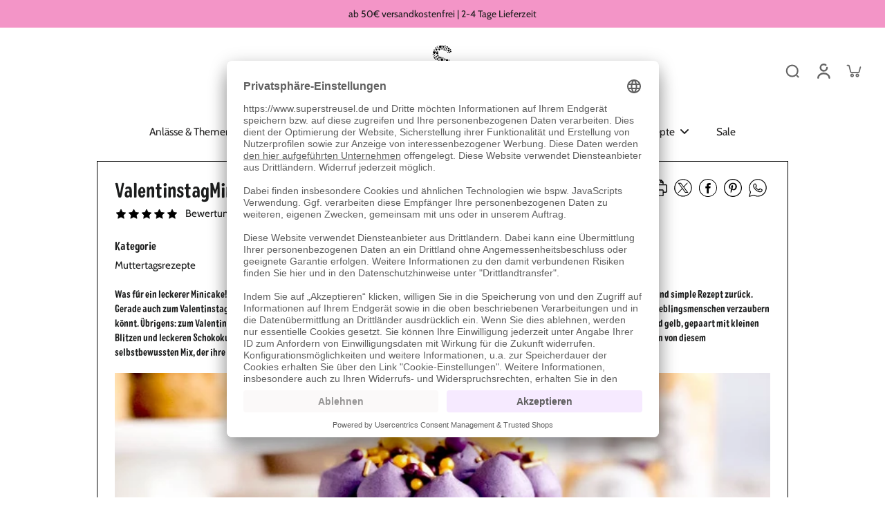

--- FILE ---
content_type: text/html; charset=utf-8
request_url: https://www.superstreusel.de/blogs/rezepte/valentinstagsminicakes
body_size: 102054
content:
<!doctype html>
<html class="no-js" lang="de">
  <head>
    <meta charset="utf-8">
    <meta http-equiv="X-UA-Compatible" content="IE=edge">
    <meta name="viewport" content="width=device-width, initial-scale=1.0, height=device-height, minimum-scale=1.0, maximum-scale=1.0">
    <meta name="theme-color" content="">
    
      <link rel="canonical" href="https://www.superstreusel.de/blogs/rezepte/valentinstagsminicakes">
    
<link rel="icon" type="image/png" href="//www.superstreusel.de/cdn/shop/files/favicon-32x32_76c2a94d-80eb-402c-8a21-647f39f41066.png?crop=center&height=32&v=1721290771&width=32"><link rel="preconnect" href="https://fonts.shopifycdn.com" crossorigin><title>
      ValentinstagsMiniCakes
 &ndash; Super Streusel</title>
      <meta name="description" content="Ohne viel Liebesschnickschnack kommen diese Minicakes sehr gut aus! Sie brüsten sich mit kleinen Blitzen und einer peppigen Farbcombo aus gelb und lila und trotzen damit den klassischen Romantikliebhabern zum Valentinstag. Somit ist das Rezept sowohl für alle Singles als auch für stürmische Verliebte zum Tag der Liebe ">
    
    
    

<meta property="og:site_name" content="Super Streusel">
<meta property="og:url" content="https://www.superstreusel.de/blogs/rezepte/valentinstagsminicakes">
<meta property="og:title" content="ValentinstagsMiniCakes">
<meta property="og:type" content="article">
<meta property="og:description" content="Ohne viel Liebesschnickschnack kommen diese Minicakes sehr gut aus! Sie brüsten sich mit kleinen Blitzen und einer peppigen Farbcombo aus gelb und lila und trotzen damit den klassischen Romantikliebhabern zum Valentinstag. Somit ist das Rezept sowohl für alle Singles als auch für stürmische Verliebte zum Tag der Liebe "><meta property="og:image" content="http://www.superstreusel.de/cdn/shop/articles/Valentinstagtoertchen_f9aba64b-59c9-44aa-b2f7-293e53c05520.jpg?v=1758526379">
  <meta property="og:image:secure_url" content="https://www.superstreusel.de/cdn/shop/articles/Valentinstagtoertchen_f9aba64b-59c9-44aa-b2f7-293e53c05520.jpg?v=1758526379">
  <meta property="og:image:width" content="540">
  <meta property="og:image:height" content="720"><meta name="twitter:card" content="summary_large_image">
<meta name="twitter:title" content="ValentinstagsMiniCakes">
<meta name="twitter:description" content="Ohne viel Liebesschnickschnack kommen diese Minicakes sehr gut aus! Sie brüsten sich mit kleinen Blitzen und einer peppigen Farbcombo aus gelb und lila und trotzen damit den klassischen Romantikliebhabern zum Valentinstag. Somit ist das Rezept sowohl für alle Singles als auch für stürmische Verliebte zum Tag der Liebe ">
<style data-shopify>@font-face {
  font-family: Chivo;
  font-weight: 700;
  font-style: normal;
  font-display: swap;
  src: url("//www.superstreusel.de/cdn/fonts/chivo/chivo_n7.4d81c6f06c2ff78ed42169d6ec4aefa6d5cb0ff0.woff2") format("woff2"),
       url("//www.superstreusel.de/cdn/fonts/chivo/chivo_n7.a0e879417e089c259360eefc0ac3a3c8ea4e2830.woff") format("woff");
}

  @font-face {
  font-family: Cabin;
  font-weight: 400;
  font-style: normal;
  font-display: swap;
  src: url("//www.superstreusel.de/cdn/fonts/cabin/cabin_n4.cefc6494a78f87584a6f312fea532919154f66fe.woff2") format("woff2"),
       url("//www.superstreusel.de/cdn/fonts/cabin/cabin_n4.8c16611b00f59d27f4b27ce4328dfe514ce77517.woff") format("woff");
}

  @font-face {
  font-family: Cabin;
  font-weight: 400;
  font-style: normal;
  font-display: swap;
  src: url("//www.superstreusel.de/cdn/fonts/cabin/cabin_n4.cefc6494a78f87584a6f312fea532919154f66fe.woff2") format("woff2"),
       url("//www.superstreusel.de/cdn/fonts/cabin/cabin_n4.8c16611b00f59d27f4b27ce4328dfe514ce77517.woff") format("woff");
}

  @font-face {
  font-family: Cabin;
  font-weight: 700;
  font-style: normal;
  font-display: swap;
  src: url("//www.superstreusel.de/cdn/fonts/cabin/cabin_n7.255204a342bfdbc9ae2017bd4e6a90f8dbb2f561.woff2") format("woff2"),
       url("//www.superstreusel.de/cdn/fonts/cabin/cabin_n7.e2afa22a0d0f4b64da3569c990897429d40ff5c0.woff") format("woff");
}


  @font-face {
  font-family: Cabin;
  font-weight: 700;
  font-style: normal;
  font-display: swap;
  src: url("//www.superstreusel.de/cdn/fonts/cabin/cabin_n7.255204a342bfdbc9ae2017bd4e6a90f8dbb2f561.woff2") format("woff2"),
       url("//www.superstreusel.de/cdn/fonts/cabin/cabin_n7.e2afa22a0d0f4b64da3569c990897429d40ff5c0.woff") format("woff");
}

  @font-face {
  font-family: Cabin;
  font-weight: 400;
  font-style: italic;
  font-display: swap;
  src: url("//www.superstreusel.de/cdn/fonts/cabin/cabin_i4.d89c1b32b09ecbc46c12781fcf7b2085f17c0be9.woff2") format("woff2"),
       url("//www.superstreusel.de/cdn/fonts/cabin/cabin_i4.0a521b11d0b69adfc41e22a263eec7c02aecfe99.woff") format("woff");
}

  @font-face {
  font-family: Cabin;
  font-weight: 700;
  font-style: italic;
  font-display: swap;
  src: url("//www.superstreusel.de/cdn/fonts/cabin/cabin_i7.ef2404c08a493e7ccbc92d8c39adf683f40e1fb5.woff2") format("woff2"),
       url("//www.superstreusel.de/cdn/fonts/cabin/cabin_i7.480421791818000fc8a5d4134822321b5d7964f8.woff") format("woff");
}


  
    
      @font-face {
        font-family: custom-font;
        font-weight: 400;
        font-style: normal;
        font-display: swap;
        src: url("//www.superstreusel.de/cdn/shop/files/custom-font.woff?v=7066257298023226645") format("woff");
      }
  
</style><link href="//www.superstreusel.de/cdn/shop/t/5/assets/theme.css?v=27446839146672211091724225173" rel="stylesheet" type="text/css" media="all" /><link href="//www.superstreusel.de/cdn/shop/t/5/assets/review.css?v=111603181540343972631724225173" rel="stylesheet" type="text/css" media="all" />
<style data-shopify>:root,
  *:before {
    --base-font-size: 0.9625rem;
    --font-size-medium-mobile: 0.99rem;
    --font-size-medium: 1.1rem;
    --font-size-small: 0.6875rem;
    --font-size-small-mobile: 0.61875rem;
    --font-size-normal: 0.825rem;
    --font-size-normal-mobile: 0.7425rem;
    --font-size-large: 1.375rem;
    --font-size-large-mobile: 1.2375rem;
    --h1-font-size: 3.06rem;
    --h2-font-size: 1.8rem;
    --h3-font-size: 1.08rem;
    --h4-font-size: 0.99rem;
    --h5-font-size: 0.9rem;
    --h6-font-size: 0.81rem;
    --base-font-size-mobile: 0.86625rem;
    --h1-font-size-mobile: 1.53rem;
    --h2-font-size-mobile: 1.08rem;
    --h3-font-size-mobile: 0.756rem;
    --h4-font-size-mobile: 0.693rem;
    --h5-font-size-mobile: 0.63rem;
    --h6-font-size-mobile: 0.567rem;
    --rating-star-size: 0.77rem;
    --border-radius: 0;
    --page-width: 1400px;
    --width-countdown: 8.6625rem;
    --font-menu: Cabin, sans-serif;
    --font-menu-weight: 400;
    --font-menu-style: normal;
    --font-button: Cabin, sans-serif;
    --font-button-weight: 700;
    --font-button-style: normal;
    --font-body-family: Cabin, sans-serif;
    --font-body-style: normal;
    --font-body-weight: 400;
      --font-heading-family: "custom-font", sans-serif;
    --font-heading-style: normal;
    --font-heading-weight: 700;
    --heading-text-tranform: none;
    --advanced-sections-spacing: 0px;
    --divider-spacing: -0;

    --colors-pulse-speech: 193, 179, 217;
    --image-treatment-overlay: 28, 29, 29;
    --image-treatment-text: 255, 255, 255;
    --colors-line-and-border: 173, 150, 220;
    --colors-line-and-border-base: 173, 150, 220;
    --colors-line-header: 247, 190, 215;
    --colors-line-footer: 28, 29, 29;
    --colors-background: 255, 255, 255;
    --colors-text: 28, 29, 29;
    --colors-heading: 28, 29, 29;
    --colors-heading-base: 28, 29, 29;
    --colors-background-secondary: 248, 190, 214;
    --colors-text-secondary: 28, 29, 29;
    --colors-heading-secondary: 28, 29, 29;
    --colors-text-link: 28, 29, 29;
    --background-color:  255, 255, 255;
    --background-color-header: 255, 255, 255;
    --colors-text-header: 33, 32, 32;
    --background-color-footer: 243, 149, 199;
    --colors-text-footer: 28, 29, 29;
    --colors-heading-footer: 28, 29, 29;
    --colors-text-link-footer: 28, 29, 29;
    --color-error: 247, 6, 6;
    --color-success: 181, 227, 216;
    --colors-price: 28, 29, 29;
    --colors-price-sale: 247, 6, 6;
    --colors-button-text: 255, 255, 255;
    --colors-button: 28, 29, 29;
    --colors-button-text-hover: 255, 255, 255;
    --colors-secondary-button: 255, 255, 255;
    --colors-button-hover: rgb(33, 32, 32);
    --colors-cart: 181, 227, 216;
    --colors-cart-text: 28, 29, 29;
    --colors-icon-rating: 28, 29, 29;
    --colors-transition-arrows: 247, 190, 215;
    
      --background-secondary-button: 28, 29, 29;
      --colors-line-secondary-button: 28, 29, 29;
    
    
      --button-width: 120%;
      --button-height: 100%;
      --button-transform: rotate3d(0,0,1,10deg) translate3d(-1.2em,110%,0);
      --button-transform-origin: 0% 100%;
    
    
      --height-parallax: 100%;
    
    
      --image-zoom: 1.05;
    
    --card-product-bg: rgba(0,0,0,0);
    --card-product-padding: 20px;
    --card-product-padding-mobile: 5px;
    --card-product-alignment: center;
    
    --card-product-ratio: 100.0%;
    --card-product-img-position:  absolute;
    --card-product-img-height:  0;
    --card-product-img-zoom:  scale(1.1);
  }
  .dark,
  .dark *:before {
    --image-treatment-overlay: 33, 32, 32;
    --image-treatment-text: 255, 255, 255;
    --colors-line-and-border: 237, 237, 221;
    --colors-line-and-border-base: 237, 237, 221;
    --colors-line-header: 237, 237, 221;
    --colors-line-footer: 47, 77, 54;
    --colors-background: 33, 32, 32;
    --colors-text: 153, 153, 153;
    --colors-heading: 255, 255, 255;
    --colors-heading-base: 255, 255, 255;
    --background-color: 33, 32, 32;
    --colors-text-link: 233, 157, 11;
    --color-error: 255, 88, 88;
    --color-success: 3, 135, 4;
    --background-color-header: 33, 32, 32;
    --colors-text-header: 153, 153, 153;
    --background-color-footer: 34, 66, 41;
    --colors-text-footer: 200, 200, 177;
    --colors-heading-footer: 255, 255, 255;
    --colors-text-link-footer: 233, 157, 11;
    --colors-price: 255, 255, 255;
    --colors-price-sale: 255, 88, 88;
    --colors-button-text: 255, 255, 255;
    --colors-button: 21, 67, 38;
    --colors-button-text-hover: 255, 255, 255;
    --colors-secondary-button: 75, 75, 75;
    --colors-button-hover: rgb(23, 83, 45);
    --colors-cart: 21, 67, 38;
    --colors-cart-text: 255, 255, 255;
    --colors-background-secondary: 39, 39, 39;
    --colors-text-secondary: 173, 150, 220;
    --colors-heading-secondary: 255, 255, 255;
    --colors-icon-rating: 23, 83, 45;
    --colors-pulse-speech: 193, 179, 217;
    --colors-transition-arrows: 165, 217, 229;
    
      --colors-line-secondary-button: 237, 237, 221;
      --background-secondary-button: 237, 237, 221;
    
    --card-product-bg: rgba(0,0,0,0);
  }
  
    [role="button"],
    [type="button"],
    .button {
      color: rgb(var(--colors-button-text-hover));
    }
    button.button-solid,
    .button.button-solid {
      border: none;
      background-color: var(--colors-button-hover);
    }
    button.button-disable-effect,
    .button.button-disable-effect,
    .payment-button .shopify-payment-button__button--unbranded {
      color: rgba(var(--colors-button-text-hover));
      background-color: var(--colors-button-hover);
    }
    .button-action {
      border: none;
      color: rgba(var(--colors-button-text-hover));
      background-color: var(--colors-button-hover);
    }
  
  [role="button"],
  [type="button"],
  .button {
    direction: ltr;
  }
  .header, .header *::before {
    --colors-text: var(--colors-text-header);
    --colors-heading: var(--colors-text-header);
    --colors-price: var(--colors-text-header);
    --colors-line-and-border: var(--colors-line-header);
  }
  #sticky-header-content .divider { 
    --colors-line-and-border: var(--colors-line-header);
  }
  .paginate-slide-image {
    background: #212020;
    color: #ffffff
  }
  .section-quick-links,
  .section-quick-links *::before,
  .section-footer,
  .section-footer *::before {
    --colors-text: var(--colors-text-footer);
    --colors-heading: var(--colors-heading-footer);
    --colors-text-link: var(--colors-text-link-footer);
    --colors-line-and-border: var(--colors-line-footer);
  }
  .sticky-header {
    --font-body-weight: 700;
  }

  .scrollbar-horizontal {
    position: relative;
    -ms-overflow-style: none;
  }
  .scrollbar-horizontal::-webkit-scrollbar-track {
    background-color: #ececec;
  }
  .scrollbar-horizontal::-webkit-scrollbar {
    height: 3px;
  }

  .scrollbar-horizontal::-webkit-scrollbar-track {
    -webkit-box-shadow: inset 0 0 0px rgba(0, 0, 0, 0);
  }

  .scrollbar-horizontal::-webkit-scrollbar-thumb {
    visibility: visible;
    background-color: #747474;
  }

  .scrollbar-horizontal::-webkit-scrollbar-thumb:hover {
    background-color: #747474;
  }
  body.scrollbar-body::-webkit-scrollbar{
    width: initial;
  }
  .scrollbar-body::-webkit-scrollbar-track{
    background: #ececec;
  }
  .scrollbar-horizontal {
    position: relative;
    -ms-overflow-style: none;
  }
  .scrollbar-horizontal::-webkit-scrollbar-track {
    background-color: #ececec;
  }
  .scrollbar-horizontal::-webkit-scrollbar {
    height: 3px;
  }

  .scrollbar-horizontal::-webkit-scrollbar-track {
    -webkit-box-shadow: inset 0 0 0px rgba(0, 0, 0, 0);
  }

  .scrollbar-horizontal::-webkit-scrollbar-thumb {
    visibility: visible;
    background-color: #747474;
  }

  .scrollbar-horizontal::-webkit-scrollbar-thumb:hover {
    background-color: #747474;
  }
  .scrollbar-body::-webkit-scrollbar{
    width: 3px;
  }
  .scrollbar-body::-webkit-scrollbar-track{
    background: #ececec;
  }
  .scrollbar-body.scrollbar-visible:active::-webkit-scrollbar-thumb,
  .scrollbar-body.scrollbar-visible:focus::-webkit-scrollbar-thumb,
  .scrollbar-body.scrollbar-visible:hover::-webkit-scrollbar-thumb {
    background: #747474;
    visibility: visible;
  }
  .scrollbar-body.scrollbar-visible::-webkit-scrollbar-track{
    background: transparent;
  }
  .scrollbar-body.scrollbar-visible::-webkit-scrollbar-thumb{
    background: transparent;
    visibility: visible;
  }
  .scrollbar-body::-webkit-scrollbar-thumb{
    background: #747474;
  }
  .animate-scroll-banner {
    animation: scrollX var(--duration, 10s) linear infinite var(--play-state, running) var(--direction);
  }
  
  
  
  .des-block iframe {
    width: 100%;
    height: 100%;
  }
  .toggle-compare  + label span:first-child,
  .toggle-compare:checked + label span:last-child {
    display: block
  }
  .toggle-compare  + label span:last-child,
  .toggle-compare:checked + label span:first-child {
    display: none;
  }
  .card-product:not(.recommendations) {}
  .dark .card-product:not(.recommendations) {background: transparent;}
  .card-product:not(.recommendations) .card-info,
  .card-product:not(.recommendations) .x-variants-data {
    padding-left: 5px;
    padding-right: 5px;
  }
  .card-product:not(.recommendations) .card-info .x-variants-data
  {
    padding-left: 0;
    padding-right: 0;
  }
  button[class*='shopify-payment-button__more-options'] {
    color: rgba(var(--colors-text));
  }
  @media (min-width: 768px){
    .list-layout .card-product:not(.recommendations) {
      padding-bottom: 0;
    }
    .list-layout .card-product:not(.recommendations) .card-info,
    .list-layout .card-product:not(.recommendations) .x-variants-data{
      padding-left: 0;
      padding-right: 0;
    }
  }
  @media (min-width: 1024px){
    .payment-button .shopify-payment-button__button--unbranded {
      color: rgb(var(--colors-button-text));
      background: rgba(var(--colors-button));
    }
    .card-product:not(.recommendations) .card-info,
    .card-product:not(.recommendations) .x-variants-data {
      padding-left: 20px;
      padding-right: 20px;
    }
    .padding-scrollbar {
      padding-inline-end: 3px;
    }
    [role="button"],
    [type="button"],
    .button { 
      color: rgba(var(--colors-button-text));
    }
    button.button-solid,
    .button.button-solid {
      border: none;
      box-shadow: none;
      color: rgb(var(--colors-button-text));
      background-color: rgba(var(--colors-button));
      overflow: hidden;
      background-origin: border-box;
    }
    button.button-solid:hover,
    .button.button-solid:hover {
      
      transition-delay: 0.5s;
      
      transition-property: background-color;
      background-color: var(--colors-button-hover);
      color: rgba(var(--colors-button-text-hover));
      background-origin: border-box;
    }
    .button-action {
      border: none;
      color: rgba(var(--colors-button-text-hover));
      background-color: var(--colors-button-hover);
    }
    button.button-disable-effect,
    .button.button-disable-effect {
      color: rgb(var(--colors-button-text));
      background-color: rgba(var(--colors-button));
    }
    button.button-disable-effect:hover,
    .button.button-disable-effect:hover {
      color: rgba(var(--colors-button-text-hover));
      background-color: var(--colors-button-hover);
    }
    
      button.button-solid:before,
      .button.button-solid:before {
        content: "";
        z-index: -1;
        position: absolute;
        top: 0;
        right: 0;
        bottom: 0;
        left: 0;
        width: var(--button-width);
        height: var(--button-height);
        background-color: var(--colors-button-hover);
        backface-visibility: hidden;
        will-change: transform;
        transform: var(--button-transform);
        transform-origin: var(--button-transform-origin);
        transition: transform 0.5s ease;
      }
      button.button-solid:hover:before,
      .button.button-solid:hover:before {
        transform: rotate3d(0,0,1,0) translateZ(0);
      }
    
    
  }</style>
    
    <script>window.performance && window.performance.mark && window.performance.mark('shopify.content_for_header.start');</script><meta name="google-site-verification" content="0jX8nbsvQyZamGmpVOyqPSrn6czUHSk88KbsNYmkN28">
<meta id="shopify-digital-wallet" name="shopify-digital-wallet" content="/64530186469/digital_wallets/dialog">
<meta name="shopify-checkout-api-token" content="9b2e65fa992340e580768d9f0bb5e093">
<meta id="in-context-paypal-metadata" data-shop-id="64530186469" data-venmo-supported="false" data-environment="production" data-locale="de_DE" data-paypal-v4="true" data-currency="EUR">
<link rel="alternate" type="application/atom+xml" title="Feed" href="/blogs/rezepte.atom" />
<script async="async" src="/checkouts/internal/preloads.js?locale=de-DE"></script>
<link rel="preconnect" href="https://shop.app" crossorigin="anonymous">
<script async="async" src="https://shop.app/checkouts/internal/preloads.js?locale=de-DE&shop_id=64530186469" crossorigin="anonymous"></script>
<script id="apple-pay-shop-capabilities" type="application/json">{"shopId":64530186469,"countryCode":"DE","currencyCode":"EUR","merchantCapabilities":["supports3DS"],"merchantId":"gid:\/\/shopify\/Shop\/64530186469","merchantName":"Super Streusel","requiredBillingContactFields":["postalAddress","email"],"requiredShippingContactFields":["postalAddress","email"],"shippingType":"shipping","supportedNetworks":["visa","maestro","masterCard","amex"],"total":{"type":"pending","label":"Super Streusel","amount":"1.00"},"shopifyPaymentsEnabled":true,"supportsSubscriptions":true}</script>
<script id="shopify-features" type="application/json">{"accessToken":"9b2e65fa992340e580768d9f0bb5e093","betas":["rich-media-storefront-analytics"],"domain":"www.superstreusel.de","predictiveSearch":true,"shopId":64530186469,"locale":"de"}</script>
<script>var Shopify = Shopify || {};
Shopify.shop = "super-streusel-prod.myshopify.com";
Shopify.locale = "de";
Shopify.currency = {"active":"EUR","rate":"1.0"};
Shopify.country = "DE";
Shopify.theme = {"name":"DE_Theme\/main","id":171542643033,"schema_name":"Eurus","schema_version":"7.1.0","theme_store_id":null,"role":"main"};
Shopify.theme.handle = "null";
Shopify.theme.style = {"id":null,"handle":null};
Shopify.cdnHost = "www.superstreusel.de/cdn";
Shopify.routes = Shopify.routes || {};
Shopify.routes.root = "/";</script>
<script type="module">!function(o){(o.Shopify=o.Shopify||{}).modules=!0}(window);</script>
<script>!function(o){function n(){var o=[];function n(){o.push(Array.prototype.slice.apply(arguments))}return n.q=o,n}var t=o.Shopify=o.Shopify||{};t.loadFeatures=n(),t.autoloadFeatures=n()}(window);</script>
<script>
  window.ShopifyPay = window.ShopifyPay || {};
  window.ShopifyPay.apiHost = "shop.app\/pay";
  window.ShopifyPay.redirectState = null;
</script>
<script id="shop-js-analytics" type="application/json">{"pageType":"article"}</script>
<script defer="defer" async type="module" src="//www.superstreusel.de/cdn/shopifycloud/shop-js/modules/v2/client.init-shop-cart-sync_BH0MO3MH.de.esm.js"></script>
<script defer="defer" async type="module" src="//www.superstreusel.de/cdn/shopifycloud/shop-js/modules/v2/chunk.common_BErAfWaM.esm.js"></script>
<script defer="defer" async type="module" src="//www.superstreusel.de/cdn/shopifycloud/shop-js/modules/v2/chunk.modal_DqzNaksh.esm.js"></script>
<script type="module">
  await import("//www.superstreusel.de/cdn/shopifycloud/shop-js/modules/v2/client.init-shop-cart-sync_BH0MO3MH.de.esm.js");
await import("//www.superstreusel.de/cdn/shopifycloud/shop-js/modules/v2/chunk.common_BErAfWaM.esm.js");
await import("//www.superstreusel.de/cdn/shopifycloud/shop-js/modules/v2/chunk.modal_DqzNaksh.esm.js");

  window.Shopify.SignInWithShop?.initShopCartSync?.({"fedCMEnabled":true,"windoidEnabled":true});

</script>
<script>
  window.Shopify = window.Shopify || {};
  if (!window.Shopify.featureAssets) window.Shopify.featureAssets = {};
  window.Shopify.featureAssets['shop-js'] = {"shop-cart-sync":["modules/v2/client.shop-cart-sync__0cGp0nR.de.esm.js","modules/v2/chunk.common_BErAfWaM.esm.js","modules/v2/chunk.modal_DqzNaksh.esm.js"],"init-fed-cm":["modules/v2/client.init-fed-cm_CM6VDTst.de.esm.js","modules/v2/chunk.common_BErAfWaM.esm.js","modules/v2/chunk.modal_DqzNaksh.esm.js"],"init-shop-email-lookup-coordinator":["modules/v2/client.init-shop-email-lookup-coordinator_CBMbWck_.de.esm.js","modules/v2/chunk.common_BErAfWaM.esm.js","modules/v2/chunk.modal_DqzNaksh.esm.js"],"init-windoid":["modules/v2/client.init-windoid_BLu1c52k.de.esm.js","modules/v2/chunk.common_BErAfWaM.esm.js","modules/v2/chunk.modal_DqzNaksh.esm.js"],"shop-button":["modules/v2/client.shop-button_CA8sgLdC.de.esm.js","modules/v2/chunk.common_BErAfWaM.esm.js","modules/v2/chunk.modal_DqzNaksh.esm.js"],"shop-cash-offers":["modules/v2/client.shop-cash-offers_CtGlpQVP.de.esm.js","modules/v2/chunk.common_BErAfWaM.esm.js","modules/v2/chunk.modal_DqzNaksh.esm.js"],"shop-toast-manager":["modules/v2/client.shop-toast-manager_uf2EYvu_.de.esm.js","modules/v2/chunk.common_BErAfWaM.esm.js","modules/v2/chunk.modal_DqzNaksh.esm.js"],"init-shop-cart-sync":["modules/v2/client.init-shop-cart-sync_BH0MO3MH.de.esm.js","modules/v2/chunk.common_BErAfWaM.esm.js","modules/v2/chunk.modal_DqzNaksh.esm.js"],"init-customer-accounts-sign-up":["modules/v2/client.init-customer-accounts-sign-up_GYoAbbBa.de.esm.js","modules/v2/client.shop-login-button_BwiwRr-G.de.esm.js","modules/v2/chunk.common_BErAfWaM.esm.js","modules/v2/chunk.modal_DqzNaksh.esm.js"],"pay-button":["modules/v2/client.pay-button_Fn8OU5F0.de.esm.js","modules/v2/chunk.common_BErAfWaM.esm.js","modules/v2/chunk.modal_DqzNaksh.esm.js"],"init-customer-accounts":["modules/v2/client.init-customer-accounts_hH0NE_bx.de.esm.js","modules/v2/client.shop-login-button_BwiwRr-G.de.esm.js","modules/v2/chunk.common_BErAfWaM.esm.js","modules/v2/chunk.modal_DqzNaksh.esm.js"],"avatar":["modules/v2/client.avatar_BTnouDA3.de.esm.js"],"init-shop-for-new-customer-accounts":["modules/v2/client.init-shop-for-new-customer-accounts_iGaU0q4U.de.esm.js","modules/v2/client.shop-login-button_BwiwRr-G.de.esm.js","modules/v2/chunk.common_BErAfWaM.esm.js","modules/v2/chunk.modal_DqzNaksh.esm.js"],"shop-follow-button":["modules/v2/client.shop-follow-button_DfZt4rU7.de.esm.js","modules/v2/chunk.common_BErAfWaM.esm.js","modules/v2/chunk.modal_DqzNaksh.esm.js"],"checkout-modal":["modules/v2/client.checkout-modal_BkbVv7me.de.esm.js","modules/v2/chunk.common_BErAfWaM.esm.js","modules/v2/chunk.modal_DqzNaksh.esm.js"],"shop-login-button":["modules/v2/client.shop-login-button_BwiwRr-G.de.esm.js","modules/v2/chunk.common_BErAfWaM.esm.js","modules/v2/chunk.modal_DqzNaksh.esm.js"],"lead-capture":["modules/v2/client.lead-capture_uTCHmOe0.de.esm.js","modules/v2/chunk.common_BErAfWaM.esm.js","modules/v2/chunk.modal_DqzNaksh.esm.js"],"shop-login":["modules/v2/client.shop-login_DZ2U4X68.de.esm.js","modules/v2/chunk.common_BErAfWaM.esm.js","modules/v2/chunk.modal_DqzNaksh.esm.js"],"payment-terms":["modules/v2/client.payment-terms_ARjsA2tN.de.esm.js","modules/v2/chunk.common_BErAfWaM.esm.js","modules/v2/chunk.modal_DqzNaksh.esm.js"]};
</script>
<script>(function() {
  var isLoaded = false;
  function asyncLoad() {
    if (isLoaded) return;
    isLoaded = true;
    var urls = ["https:\/\/cozycountryredirectviii.addons.business\/js\/eggbox\/11441\/script_75ba5c390b3c36f6510d0f83cac3d245.js?v=1\u0026sign=75ba5c390b3c36f6510d0f83cac3d245\u0026shop=super-streusel-prod.myshopify.com"];
    for (var i = 0; i < urls.length; i++) {
      var s = document.createElement('script');
      s.type = 'text/javascript';
      s.async = true;
      s.src = urls[i];
      var x = document.getElementsByTagName('script')[0];
      x.parentNode.insertBefore(s, x);
    }
  };
  if(window.attachEvent) {
    window.attachEvent('onload', asyncLoad);
  } else {
    window.addEventListener('load', asyncLoad, false);
  }
})();</script>
<script id="__st">var __st={"a":64530186469,"offset":3600,"reqid":"440b2dc9-f551-40de-932f-cbe72b12b7c5-1770027293","pageurl":"www.superstreusel.de\/blogs\/rezepte\/valentinstagsminicakes","s":"articles-587575820517","u":"837bcb90a225","p":"article","rtyp":"article","rid":587575820517};</script>
<script>window.ShopifyPaypalV4VisibilityTracking = true;</script>
<script id="captcha-bootstrap">!function(){'use strict';const t='contact',e='account',n='new_comment',o=[[t,t],['blogs',n],['comments',n],[t,'customer']],c=[[e,'customer_login'],[e,'guest_login'],[e,'recover_customer_password'],[e,'create_customer']],r=t=>t.map((([t,e])=>`form[action*='/${t}']:not([data-nocaptcha='true']) input[name='form_type'][value='${e}']`)).join(','),a=t=>()=>t?[...document.querySelectorAll(t)].map((t=>t.form)):[];function s(){const t=[...o],e=r(t);return a(e)}const i='password',u='form_key',d=['recaptcha-v3-token','g-recaptcha-response','h-captcha-response',i],f=()=>{try{return window.sessionStorage}catch{return}},m='__shopify_v',_=t=>t.elements[u];function p(t,e,n=!1){try{const o=window.sessionStorage,c=JSON.parse(o.getItem(e)),{data:r}=function(t){const{data:e,action:n}=t;return t[m]||n?{data:e,action:n}:{data:t,action:n}}(c);for(const[e,n]of Object.entries(r))t.elements[e]&&(t.elements[e].value=n);n&&o.removeItem(e)}catch(o){console.error('form repopulation failed',{error:o})}}const l='form_type',E='cptcha';function T(t){t.dataset[E]=!0}const w=window,h=w.document,L='Shopify',v='ce_forms',y='captcha';let A=!1;((t,e)=>{const n=(g='f06e6c50-85a8-45c8-87d0-21a2b65856fe',I='https://cdn.shopify.com/shopifycloud/storefront-forms-hcaptcha/ce_storefront_forms_captcha_hcaptcha.v1.5.2.iife.js',D={infoText:'Durch hCaptcha geschützt',privacyText:'Datenschutz',termsText:'Allgemeine Geschäftsbedingungen'},(t,e,n)=>{const o=w[L][v],c=o.bindForm;if(c)return c(t,g,e,D).then(n);var r;o.q.push([[t,g,e,D],n]),r=I,A||(h.body.append(Object.assign(h.createElement('script'),{id:'captcha-provider',async:!0,src:r})),A=!0)});var g,I,D;w[L]=w[L]||{},w[L][v]=w[L][v]||{},w[L][v].q=[],w[L][y]=w[L][y]||{},w[L][y].protect=function(t,e){n(t,void 0,e),T(t)},Object.freeze(w[L][y]),function(t,e,n,w,h,L){const[v,y,A,g]=function(t,e,n){const i=e?o:[],u=t?c:[],d=[...i,...u],f=r(d),m=r(i),_=r(d.filter((([t,e])=>n.includes(e))));return[a(f),a(m),a(_),s()]}(w,h,L),I=t=>{const e=t.target;return e instanceof HTMLFormElement?e:e&&e.form},D=t=>v().includes(t);t.addEventListener('submit',(t=>{const e=I(t);if(!e)return;const n=D(e)&&!e.dataset.hcaptchaBound&&!e.dataset.recaptchaBound,o=_(e),c=g().includes(e)&&(!o||!o.value);(n||c)&&t.preventDefault(),c&&!n&&(function(t){try{if(!f())return;!function(t){const e=f();if(!e)return;const n=_(t);if(!n)return;const o=n.value;o&&e.removeItem(o)}(t);const e=Array.from(Array(32),(()=>Math.random().toString(36)[2])).join('');!function(t,e){_(t)||t.append(Object.assign(document.createElement('input'),{type:'hidden',name:u})),t.elements[u].value=e}(t,e),function(t,e){const n=f();if(!n)return;const o=[...t.querySelectorAll(`input[type='${i}']`)].map((({name:t})=>t)),c=[...d,...o],r={};for(const[a,s]of new FormData(t).entries())c.includes(a)||(r[a]=s);n.setItem(e,JSON.stringify({[m]:1,action:t.action,data:r}))}(t,e)}catch(e){console.error('failed to persist form',e)}}(e),e.submit())}));const S=(t,e)=>{t&&!t.dataset[E]&&(n(t,e.some((e=>e===t))),T(t))};for(const o of['focusin','change'])t.addEventListener(o,(t=>{const e=I(t);D(e)&&S(e,y())}));const B=e.get('form_key'),M=e.get(l),P=B&&M;t.addEventListener('DOMContentLoaded',(()=>{const t=y();if(P)for(const e of t)e.elements[l].value===M&&p(e,B);[...new Set([...A(),...v().filter((t=>'true'===t.dataset.shopifyCaptcha))])].forEach((e=>S(e,t)))}))}(h,new URLSearchParams(w.location.search),n,t,e,['guest_login'])})(!0,!0)}();</script>
<script integrity="sha256-4kQ18oKyAcykRKYeNunJcIwy7WH5gtpwJnB7kiuLZ1E=" data-source-attribution="shopify.loadfeatures" defer="defer" src="//www.superstreusel.de/cdn/shopifycloud/storefront/assets/storefront/load_feature-a0a9edcb.js" crossorigin="anonymous"></script>
<script crossorigin="anonymous" defer="defer" src="//www.superstreusel.de/cdn/shopifycloud/storefront/assets/shopify_pay/storefront-65b4c6d7.js?v=20250812"></script>
<script data-source-attribution="shopify.dynamic_checkout.dynamic.init">var Shopify=Shopify||{};Shopify.PaymentButton=Shopify.PaymentButton||{isStorefrontPortableWallets:!0,init:function(){window.Shopify.PaymentButton.init=function(){};var t=document.createElement("script");t.src="https://www.superstreusel.de/cdn/shopifycloud/portable-wallets/latest/portable-wallets.de.js",t.type="module",document.head.appendChild(t)}};
</script>
<script data-source-attribution="shopify.dynamic_checkout.buyer_consent">
  function portableWalletsHideBuyerConsent(e){var t=document.getElementById("shopify-buyer-consent"),n=document.getElementById("shopify-subscription-policy-button");t&&n&&(t.classList.add("hidden"),t.setAttribute("aria-hidden","true"),n.removeEventListener("click",e))}function portableWalletsShowBuyerConsent(e){var t=document.getElementById("shopify-buyer-consent"),n=document.getElementById("shopify-subscription-policy-button");t&&n&&(t.classList.remove("hidden"),t.removeAttribute("aria-hidden"),n.addEventListener("click",e))}window.Shopify?.PaymentButton&&(window.Shopify.PaymentButton.hideBuyerConsent=portableWalletsHideBuyerConsent,window.Shopify.PaymentButton.showBuyerConsent=portableWalletsShowBuyerConsent);
</script>
<script data-source-attribution="shopify.dynamic_checkout.cart.bootstrap">document.addEventListener("DOMContentLoaded",(function(){function t(){return document.querySelector("shopify-accelerated-checkout-cart, shopify-accelerated-checkout")}if(t())Shopify.PaymentButton.init();else{new MutationObserver((function(e,n){t()&&(Shopify.PaymentButton.init(),n.disconnect())})).observe(document.body,{childList:!0,subtree:!0})}}));
</script>
<link id="shopify-accelerated-checkout-styles" rel="stylesheet" media="screen" href="https://www.superstreusel.de/cdn/shopifycloud/portable-wallets/latest/accelerated-checkout-backwards-compat.css" crossorigin="anonymous">
<style id="shopify-accelerated-checkout-cart">
        #shopify-buyer-consent {
  margin-top: 1em;
  display: inline-block;
  width: 100%;
}

#shopify-buyer-consent.hidden {
  display: none;
}

#shopify-subscription-policy-button {
  background: none;
  border: none;
  padding: 0;
  text-decoration: underline;
  font-size: inherit;
  cursor: pointer;
}

#shopify-subscription-policy-button::before {
  box-shadow: none;
}

      </style>

<script>window.performance && window.performance.mark && window.performance.mark('shopify.content_for_header.end');</script>
    
    <!-- Trusted Shops Consent Manager-->
 
    <link rel="preconnect" href="//privacy-proxy.usercentrics.eu">    <link rel="preload" href="//privacy-proxy.usercentrics.eu/latest/uc-block.bundle.js" as="script">    <script id="usercentrics-cmp" data-settings-id="aGRi08aqG" data-language="de" src="https://app.usercentrics.eu/browser-ui/latest/loader.js" async> </script>    <script src="https://privacy-proxy.usercentrics.eu/latest/uc-block.bundle.js" async></script>

  <!-- End Trusted Shops Consent Manager-->
  
  <!-- Storing Consent in Local Storage -->
  <script type="text/plain" data-usercentrics="Facebook Pixel">
	window.localStorage.setItem('uc_fb', 'true');
  </script>
  <script type="text/plain" data-usercentrics="Google Analytics">
	window.localStorage.setItem('uc_ganalytics', 'true');
  </script>
  <script type="text/plain" data-usercentrics="Google Enhanced Conversions">
	window.localStorage.setItem('uc_genhanced', 'true');
  </script>
  <script type="text/plain" data-usercentrics="Google Ads">
	window.localStorage.setItem('uc_gads', 'true');
  </script>
  <script type="text/plain" data-usercentrics="Google Consent Mode">
	window.localStorage.setItem('uc_gconsent', 'true');
  </script>
  <script type="text/plain" data-usercentrics="Pinterest Ads">
    window.localStorage.setItem('uc_pinterest', 'true');
  </script>
  <!-- End Storing Consent in Local Storage -->
  
     <!-- Shopify Tracking -->
  <script>
    window.Shopify.loadFeatures([ {
     name: 'consent-tracking-api',
     version: '0.1', },],
   error => {if (error) {throw error;}},);
  </script>
  
    <script type="text/plain" data-usercentrics="Shopify Tracking">      
    window.Shopify.customerPrivacy.setTrackingConsent(true,function () {});
    document.addEventListener("trackingConsentAccepted", function () {
      console.log("trackingConsentAccepted event fired");
    });
  </script>
   <!-- End Shopify Tracking -->
    
  <!-- LinkedIn Insight Tag -->
  <script type="text/plain" data-usercentrics="LinkedIn Insight Tag">
  _linkedin_partner_id = "4162218"; window._linkedin_data_partner_ids = window._linkedin_data_partner_ids || []; window._linkedin_data_partner_ids.push(_linkedin_partner_id); 
  </script>
  <script type="text/plain" data-usercentrics="LinkedIn Insight Tag">
    (function(l) { if (!l){window.lintrk = function(a,b){window.lintrk.q.push([a,b])}; window.lintrk.q=[]} var s = document.getElementsByTagName("script")[0]; var b = document.createElement("script"); b.type = "text/javascript";b.async = true; b.src = "https://snap.licdn.com/li.lms-analytics/insight.min.js"; s.parentNode.insertBefore(b, s);})(window.lintrk);
  </script>
  <!-- End LinkedIn Insight Tag -->
    
    <!-- Trengo Chat -->
    <script type="text/plain" data-usercentrics="Klaviyo">
  window.Trengo = window.Trengo || {};
  window.Trengo.key = 'm1zO9yacRROgxO19gm1j';
  (function(d, script, t) {
      script = d.createElement('script');
      script.type = 'text/javascript';
      script.async = true;
      script.src = 'https://cdn.widget.trengo.eu/embed.js';
      d.getElementsByTagName('head')[0].appendChild(script);
  }(document));
  </script>
  <script type="text/plain" data-usercentrics="Klaviyo" src="https://t.contentsquare.net/uxa/65afdba1eafb9.js"></script>
  <!-- End Trengo Chat -->
  
<!-- Klaviyo Out of Stock-->
  <script src="https://a.klaviyo.com/media/js/onsite/onsite.js"></script>
  <script type="text/plain" data-usercentrics="Klaviyo">
      var klaviyo = klaviyo || [];
      klaviyo.init({
        account: "SxGuNm",
        list: "XXQ9t6",
        platform: "shopify"
      });
      klaviyo.enable("backinstock",{ 
      trigger: {
        product_page_text: "per E-Mail benachrichtigen, wenn wieder verfügbar",
        product_page_class: "relative add_to_cart_button button button-outline disabled:opacity-60 disabled:cursor-not-allowed duration-200 leading-none w-full mb-2 pt-3.5 pb-3.5 md:pt-4 md:pb-4",
        product_page_text_align: "center",
        product_page_margin: "10px 0px 0px 0px",
        replace_anchor: true
      },
      modal: {
       headline: "{product_name}",
       newsletter_subscribe_label: "Ich melde mich auch für den Super Streusel Newsletter an. Eine kostenlose Abmeldung ist jederzeit möglich.", 
       body_content: "Du erhältst von uns eine E-Mail, sobald das Produkt wieder verfügbar ist.",
       email_field_label: "Email",
       close_label: "Schließen",
       button_label: "Benachrichtigung aktivieren",
       subscription_success_label: "Ok! Wir schreiben dir, sobald das Produkt wieder verfügbar ist.",
       additional_styles: '', 
       headers_font_family: 'Colby_Condensed_Light, sans-serif;',
       font_family: 'Colby_Condensed_Light, sans-serif;', 
       footer_content: '',
       drop_background_color: "#000",
       background_color: "#fff",
       text_color: "#222",
       button_text_color: "#000",
       button_background_color: "rgb(243, 220, 255)",
       close_button_color: "#ccc",
       error_background_color: "#fcd6d7",
       error_text_color: "#C72E2F",
       success_background_color: "#d3efcd",
       success_text_color: "#1B9500"
      }
    });
    klaviyo.push(['identify', {
      'ad_personalization': 'granted',
      'ad_user_data': 'granted',
    }]);
  </script>
<!-- End Klaviyo Out of Stock-->
  <!-- BEGIN app block: shopify://apps/boost-ai-search-filter/blocks/instant-search-app-embedded/7fc998ae-a150-4367-bab8-505d8a4503f7 --><script type="text/javascript">(function a(){!window.boostWidgetIntegration&&(window.boostWidgetIntegration={});const b=window.boostWidgetIntegration;!b.taeSettings&&(b.taeSettings={});const c=b.taeSettings;c.instantSearch={enabled:!0}})()</script><!-- END app block --><!-- BEGIN app block: shopify://apps/minmaxify-order-limits/blocks/app-embed-block/3acfba32-89f3-4377-ae20-cbb9abc48475 --><script type="text/javascript" src="https://limits.minmaxify.com/super-streusel-prod.myshopify.com?v=139a&r=20251208115615"></script>

<!-- END app block --><!-- BEGIN app block: shopify://apps/klaviyo-email-marketing-sms/blocks/klaviyo-onsite-embed/2632fe16-c075-4321-a88b-50b567f42507 -->












  <script async src="https://static.klaviyo.com/onsite/js/SxGuNm/klaviyo.js?company_id=SxGuNm"></script>
  <script>!function(){if(!window.klaviyo){window._klOnsite=window._klOnsite||[];try{window.klaviyo=new Proxy({},{get:function(n,i){return"push"===i?function(){var n;(n=window._klOnsite).push.apply(n,arguments)}:function(){for(var n=arguments.length,o=new Array(n),w=0;w<n;w++)o[w]=arguments[w];var t="function"==typeof o[o.length-1]?o.pop():void 0,e=new Promise((function(n){window._klOnsite.push([i].concat(o,[function(i){t&&t(i),n(i)}]))}));return e}}})}catch(n){window.klaviyo=window.klaviyo||[],window.klaviyo.push=function(){var n;(n=window._klOnsite).push.apply(n,arguments)}}}}();</script>

  




  <script>
    window.klaviyoReviewsProductDesignMode = false
  </script>







<!-- END app block --><!-- BEGIN app block: shopify://apps/boost-ai-search-filter/blocks/boost-sd-ssr/7fc998ae-a150-4367-bab8-505d8a4503f7 --><script type="text/javascript">"use strict";(()=>{function mergeDeepMutate(target,...sources){if(!target)return target;if(sources.length===0)return target;const isObject=obj=>!!obj&&typeof obj==="object";const isPlainObject=obj=>{if(!isObject(obj))return false;const proto=Object.getPrototypeOf(obj);return proto===Object.prototype||proto===null};for(const source of sources){if(!source)continue;for(const key in source){const sourceValue=source[key];if(!(key in target)){target[key]=sourceValue;continue}const targetValue=target[key];if(Array.isArray(targetValue)&&Array.isArray(sourceValue)){target[key]=targetValue.concat(...sourceValue)}else if(isPlainObject(targetValue)&&isPlainObject(sourceValue)){target[key]=mergeDeepMutate(targetValue,sourceValue)}else{target[key]=sourceValue}}}return target}var Application=class{constructor(config,dataObjects){this.modules=[];this.cachedModulesByConstructor=new Map;this.status="created";this.cachedEventListeners={};this.registryBlockListeners=[];this.readyListeners=[];this.mode="production";this.logLevel=1;this.blocks={};const boostWidgetIntegration=window.boostWidgetIntegration;this.config=config||{logLevel:boostWidgetIntegration?.config?.logLevel,env:"production"};this.logLevel=this.config.logLevel??(this.mode==="production"?2:this.logLevel);if(this.config.logLevel==null){this.config.logLevel=this.logLevel}this.dataObjects=dataObjects||{};this.logger={debug:(...args)=>{if(this.logLevel<=0){console.debug("Boost > [DEBUG] ",...args)}},info:(...args)=>{if(this.logLevel<=1){console.info("Boost > [INFO] ",...args)}},warn:(...args)=>{if(this.logLevel<=2){console.warn("Boost > [WARN] ",...args)}},error:(...args)=>{if(this.logLevel<=3){console.error("Boost > [ERROR] ",...args)}}}}bootstrap(){if(this.status==="bootstrapped"){this.logger.warn("Application already bootstrapped");return}if(this.status==="started"){this.logger.warn("Application already started");return}this.loadModuleEventListeners();this.dispatchLifecycleEvent({name:"onBeforeAppBootstrap",payload:null});if(this.config?.customization?.app?.onBootstrap){this.config.customization.app.onBootstrap(this)}this.extendAppConfigFromModules();this.extendAppConfigFromGlobalVariables();this.initializeDataObjects();this.assignGlobalVariables();this.status="bootstrapped";this.dispatchLifecycleEvent({name:"onAppBootstrap",payload:null})}async initModules(){await Promise.all(this.modules.map(async module=>{if(!module.shouldInit()){this.logger.info("Module not initialized",module.constructor.name,"shouldInit returned false");return}module.onBeforeModuleInit?.();this.dispatchLifecycleEvent({name:"onBeforeModuleInit",payload:{module}});this.logger.info(`Initializing ${module.constructor.name} module`);try{await module.init();this.dispatchLifecycleEvent({name:"onModuleInit",payload:{module}})}catch(error){this.logger.error(`Error initializing module ${module.constructor.name}:`,error);this.dispatchLifecycleEvent({name:"onModuleError",payload:{module,error:error instanceof Error?error:new Error(String(error))}})}}))}getModule(constructor){const module=this.cachedModulesByConstructor.get(constructor);if(module&&!module.shouldInit()){return void 0}return module}getModuleByName(name){const module=this.modules.find(mod=>{const ModuleClass=mod.constructor;return ModuleClass.moduleName===name});if(module&&!module.shouldInit()){return void 0}return module}registerBlock(block){if(!block.id){this.logger.error("Block id is required");return}const blockId=block.id;if(this.blocks[blockId]){this.logger.error(`Block with id ${blockId} already exists`);return}this.blocks[blockId]=block;if(window.boostWidgetIntegration.blocks){window.boostWidgetIntegration.blocks[blockId]=block}this.dispatchLifecycleEvent({name:"onRegisterBlock",payload:{block}});this.registryBlockListeners.forEach(listener=>{try{listener(block)}catch(error){this.logger.error("Error in registry block listener:",error)}})}addRegistryBlockListener(listener){this.registryBlockListeners.push(listener);Object.values(this.blocks).forEach(block=>{try{listener(block)}catch(error){this.logger.error("Error in registry block listener for existing block:",error)}})}removeRegistryBlockListener(listener){const index=this.registryBlockListeners.indexOf(listener);if(index>-1){this.registryBlockListeners.splice(index,1)}}onReady(handler){if(this.status==="started"){try{handler()}catch(error){this.logger.error("Error in ready handler:",error)}}else{this.readyListeners.push(handler)}}assignGlobalVariables(){if(!window.boostWidgetIntegration){window.boostWidgetIntegration={}}Object.assign(window.boostWidgetIntegration,{TAEApp:this,config:this.config,dataObjects:this.dataObjects,blocks:this.blocks})}async start(){this.logger.info("Application starting");this.bootstrap();this.dispatchLifecycleEvent({name:"onBeforeAppStart",payload:null});await this.initModules();this.status="started";this.dispatchLifecycleEvent({name:"onAppStart",payload:null});this.readyListeners.forEach(listener=>{try{listener()}catch(error){this.logger.error("Error in ready listener:",error)}});if(this.config?.customization?.app?.onStart){this.config.customization.app.onStart(this)}}destroy(){if(this.status!=="started"){this.logger.warn("Application not started yet");return}this.modules.forEach(module=>{this.dispatchLifecycleEvent({name:"onModuleDestroy",payload:{module}});module.destroy()});this.modules=[];this.resetBlocks();this.status="destroyed";this.dispatchLifecycleEvent({name:"onAppDestroy",payload:null})}setLogLevel(level){this.logLevel=level;this.updateConfig({logLevel:level})}loadModule(ModuleConstructor){if(!ModuleConstructor){return this}const app=this;const moduleInstance=new ModuleConstructor(app);if(app.cachedModulesByConstructor.has(ModuleConstructor)){this.logger.warn(`Module ${ModuleConstructor.name} already loaded`);return app}this.modules.push(moduleInstance);this.cachedModulesByConstructor.set(ModuleConstructor,moduleInstance);this.logger.info(`Module ${ModuleConstructor.name} already loaded`);return app}updateConfig(newConfig){if(typeof newConfig==="function"){this.config=newConfig(this.config)}else{mergeDeepMutate(this.config,newConfig)}return this.config}dispatchLifecycleEvent(event){switch(event.name){case"onBeforeAppBootstrap":this.triggerEvent("onBeforeAppBootstrap",event);break;case"onAppBootstrap":this.logger.info("Application bootstrapped");this.triggerEvent("onAppBootstrap",event);break;case"onBeforeModuleInit":this.triggerEvent("onBeforeModuleInit",event);break;case"onModuleInit":this.logger.info(`Module ${event.payload.module.constructor.name} initialized`);this.triggerEvent("onModuleInit",event);break;case"onModuleDestroy":this.logger.info(`Module ${event.payload.module.constructor.name} destroyed`);this.triggerEvent("onModuleDestroy",event);break;case"onBeforeAppStart":this.triggerEvent("onBeforeAppStart",event);break;case"onAppStart":this.logger.info("Application started");this.triggerEvent("onAppStart",event);break;case"onAppDestroy":this.logger.info("Application destroyed");this.triggerEvent("onAppDestroy",event);break;case"onAppError":this.logger.error("Application error",event.payload.error);this.triggerEvent("onAppError",event);break;case"onModuleError":this.logger.error("Module error",event.payload.module.constructor.name,event.payload.error);this.triggerEvent("onModuleError",event);break;case"onRegisterBlock":this.logger.info(`Block registered with id: ${event.payload.block.id}`);this.triggerEvent("onRegisterBlock",event);break;default:this.logger.warn("Unknown lifecycle event",event);break}}triggerEvent(eventName,event){const eventListeners=this.cachedEventListeners[eventName];if(eventListeners){eventListeners.forEach(listener=>{try{if(eventName==="onRegisterBlock"&&event.payload&&"block"in event.payload){listener(event.payload.block)}else{listener(event)}}catch(error){this.logger.error(`Error in event listener for ${eventName}:`,error,"Event data:",event)}})}}extendAppConfigFromModules(){this.modules.forEach(module=>{const extendAppConfig=module.extendAppConfig;if(extendAppConfig){mergeDeepMutate(this.config,extendAppConfig)}})}extendAppConfigFromGlobalVariables(){const initializedGlobalConfig=window.boostWidgetIntegration?.config;if(initializedGlobalConfig){mergeDeepMutate(this.config,initializedGlobalConfig)}}initializeDataObjects(){this.modules.forEach(module=>{const dataObject=module.dataObject;if(dataObject){mergeDeepMutate(this.dataObjects,dataObject)}})}resetBlocks(){this.logger.info("Resetting all blocks");this.blocks={}}loadModuleEventListeners(){this.cachedEventListeners={};const eventNames=["onBeforeAppBootstrap","onAppBootstrap","onModuleInit","onModuleDestroy","onBeforeAppStart","onAppStart","onAppDestroy","onAppError","onModuleError","onRegisterBlock"];this.modules.forEach(module=>{eventNames.forEach(eventName=>{const eventListener=(...args)=>{if(this.status==="bootstrapped"||this.status==="started"){if(!module.shouldInit())return}return module[eventName]?.(...args)};if(typeof eventListener==="function"){if(!this.cachedEventListeners[eventName]){this.cachedEventListeners[eventName]=[]}if(eventName==="onRegisterBlock"){this.cachedEventListeners[eventName]?.push((block=>{eventListener.call(module,block)}))}else{this.cachedEventListeners[eventName]?.push(eventListener.bind(module))}}})})}};var Module=class{constructor(app){this.app=app}shouldInit(){return true}destroy(){}init(){}get extendAppConfig(){return{}}get dataObject(){return{}}};var BoostTAEAppModule=class extends Module{constructor(){super(...arguments);this.boostTAEApp=null}get TAEApp(){const boostTAE=getBoostTAE();if(!boostTAE){throw new Error("Boost TAE is not initialized")}this.boostTAEApp=boostTAE;return this.boostTAEApp}get TAEAppConfig(){return this.TAEApp.config}get TAEAppDataObjects(){return this.TAEApp.dataObjects}};var AdditionalElement=class extends BoostTAEAppModule{get extendAppConfig(){return {additionalElementSettings:Object.assign(
        {
          
            default_sort_order: {"search":"","all":""},
          
        }, {"customSortingList":"relevance|best-selling|manual|title-ascending|title-descending|price-ascending|price-descending|created-ascending|created-descending","enableCollectionSearch":false})};}};AdditionalElement.moduleName="AdditionalElement";function getShortenToFullParamMap(){const shortenUrlParamList=getBoostTAE().config?.filterSettings?.shortenUrlParamList;const map={};if(!Array.isArray(shortenUrlParamList)){return map}shortenUrlParamList.forEach(item=>{if(typeof item!=="string")return;const idx=item.lastIndexOf(":");if(idx===-1)return;const full=item.slice(0,idx).trim();const short=item.slice(idx+1).trim();if(full.length>0&&short.length>0){map[short]=full}});return map}function generateUUID(){return "xxxxxxxx-xxxx-xxxx-xxxx-xxxxxxxxxxxx".replace(/[x]/g,function(){const r=Math.random()*16|0;return r.toString(16)});}function getQueryParamByKey(key){const urlParams=new URLSearchParams(window.location.search);return urlParams.get(key)}function convertValueRequestStockStatus(v){if(typeof v==="string"){if(v==="out-of-stock")return false;return true}if(Array.isArray(v)){return v.map(_v=>{if(_v==="out-of-stock"){return false}return true})}return false}function isMobileWidth(){return window.innerWidth<576}function isTabletPortraitMaxWidth(){return window.innerWidth<991}function detectDeviceByWidth(){let result="";if(isMobileWidth()){result+="mobile|"}else{result=result.replace("mobile|","")}if(isTabletPortraitMaxWidth()){result+="tablet_portrait_max"}else{result=result.replace("tablet_portrait_max","")}return result}function getSortBy(){const{generalSettings:{collection_id=0,page="collection",default_sort_by:defaultSortBy}={},additionalElementSettings:{default_sort_order:defaultSortOrder={},customSortingList}={}}=getBoostTAE().config;const defaultSortingList=["relevance","best-selling","manual","title-ascending","title-descending","price-ascending","price-descending","created-ascending","created-descending"];const sortQueryKey=getQueryParamByKey("sort");const sortingList=customSortingList?customSortingList.split("|"):defaultSortingList;if(sortQueryKey&&sortingList.includes(sortQueryKey))return sortQueryKey;const searchPage=page==="search";const collectionPage=page==="collection";if(searchPage)sortingList.splice(sortingList.indexOf("manual"),1);const{all,search}=defaultSortOrder;if(collectionPage){if(collection_id in defaultSortOrder){return defaultSortOrder[collection_id]}else if(all){return all}else if(defaultSortBy){return defaultSortBy}}else if(searchPage){return search||"relevance"}return""}var addParamsLocale=(params={})=>{params.return_all_currency_fields=false;return{...params,currency_rate:window.Shopify?.currency?.rate,currency:window.Shopify?.currency?.active,country:window.Shopify?.country}};var getLocalStorage=key=>{try{const value=localStorage.getItem(key);if(value)return JSON.parse(value);return null}catch{return null}};var setLocalStorage=(key,value)=>{try{localStorage.setItem(key,JSON.stringify(value))}catch(error){getBoostTAE().logger.error("Error setLocalStorage",error)}};var removeLocalStorage=key=>{try{localStorage.removeItem(key)}catch(error){getBoostTAE().logger.error("Error removeLocalStorage",error)}};function roundToNearest50(num){const remainder=num%50;if(remainder>25){return num+(50-remainder)}else{return num-remainder}}function lazyLoadImages(dom){if(!dom)return;const lazyImages=dom.querySelectorAll(".boost-sd__product-image-img[loading='lazy']");lazyImages.forEach(function(img){inViewPortHandler(img.parentElement,element=>{const imgElement=element.querySelector(".boost-sd__product-image-img[loading='lazy']");if(imgElement){imgElement.removeAttribute("loading")}})})}function inViewPortHandler(elements,callback){const observer=new IntersectionObserver(function intersectionObserverCallback(entries,observer2){entries.forEach(function(entry){if(entry.isIntersecting){callback(entry.target);observer2.unobserve(entry.target)}})});if(Array.isArray(elements)){elements.forEach(element=>observer.observe(element))}else{observer.observe(elements)}}var isBadUrl=url=>{try{if(!url){const searchString2=getWindowLocation().search;if(!searchString2||searchString2.length<=1){return false}return checkSearchStringForXSS(searchString2)}if(typeof url==="string"){const questionMarkIndex=url.indexOf("?");const searchString2=questionMarkIndex>=0?url.substring(questionMarkIndex):"";if(!searchString2||searchString2.length<=1){return false}return checkSearchStringForXSS(searchString2)}const searchString=url.search;if(!searchString||searchString.length<=1){return false}return checkSearchStringForXSS(searchString)}catch{return true}};var checkSearchStringForXSS=searchString=>{const urlParams=decodeURIComponent(searchString).split("&");for(let i=0;i<urlParams.length;i++){if(isBadSearchTerm(urlParams[i])){return true}}return false};var getWindowLocation=()=>{const href=window.location.href;const escapedHref=href.replace(/%3C/g,"&lt;").replace(/%3E/g,"&gt;");const rebuildHrefArr=[];for(let i=0;i<escapedHref.length;i++){rebuildHrefArr.push(escapedHref.charAt(i))}const rebuildHref=rebuildHrefArr.join("").split("&lt;").join("%3C").split("&gt;").join("%3E");let rebuildSearch="";const hrefWithoutHash=rebuildHref.replace(/#.*$/,"");if(hrefWithoutHash.split("?").length>1){rebuildSearch=hrefWithoutHash.split("?")[1];if(rebuildSearch.length>0){rebuildSearch="?"+rebuildSearch}}return{pathname:window.location.pathname,href:rebuildHref,search:rebuildSearch}};var isBadSearchTerm=term=>{if(typeof term=="string"){term=term.toLowerCase();const domEvents=["img src","script","alert","onabort","popstate","afterprint","beforeprint","beforeunload","blur","canplay","canplaythrough","change","click","contextmenu","copy","cut","dblclick","drag","dragend","dragenter","dragleave","dragover","dragstart","drop","durationchange","ended","error","focus","focusin","focusout","fullscreenchange","fullscreenerror","hashchange","input","invalid","keydown","keypress","keyup","load","loadeddata","loadedmetadata","loadstart","mousedown","mouseenter","mouseleave","mousemove","mouseover","mouseout","mouseout","mouseup","offline","online","pagehide","pageshow","paste","pause","play","playing","progress","ratechange","resize","reset","scroll","search","seeked","seeking","select","show","stalled","submit","suspend","timeupdate","toggle","touchcancel","touchend","touchmove","touchstart","unload","volumechange","waiting","wheel"];const potentialEventRegex=new RegExp(domEvents.join("=|on"));const countOpenTag=(term.match(/</g)||[]).length;const countCloseTag=(term.match(/>/g)||[]).length;const isAlert=(term.match(/alert\(/g)||[]).length;const isConsoleLog=(term.match(/console\.log\(/g)||[]).length;const isExecCommand=(term.match(/execCommand/g)||[]).length;const isCookie=(term.match(/document\.cookie/g)||[]).length;const isJavascript=(term.match(/j.*a.*v.*a.*s.*c.*r.*i.*p.*t/g)||[]).length;const isPotentialEvent=potentialEventRegex.test(term);if(countOpenTag>0&&countCloseTag>0||countOpenTag>1||countCloseTag>1||isAlert||isConsoleLog||isExecCommand||isCookie||isJavascript||isPotentialEvent){return true}}return false};var isCollectionPage=()=>{return getBoostTAE().config.generalSettings?.page==="collection"};var isSearchPage=()=>{return getBoostTAE().config.generalSettings?.page==="search"};var isCartPage=()=>{return getBoostTAE().config.generalSettings?.page==="cart"};var isProductPage=()=>{return getBoostTAE().config.generalSettings?.page==="product"};var isHomePage=()=>{return getBoostTAE().config.generalSettings?.page==="index"};var isVendorPage=()=>{return window.location.pathname.indexOf("/collections/vendors")>-1};var getCurrentPage=()=>{let currentPage="";switch(true){case isCollectionPage():currentPage="collection_page";break;case isSearchPage():currentPage="search_page";break;case isProductPage():currentPage="product_page";break;case isCartPage():currentPage="cart_page";break;case isHomePage():currentPage="home_page";break;default:break}return currentPage};var checkExistFilterOptionParam=()=>{const queryParams=new URLSearchParams(window.location.search);const shortenToFullMap=getShortenToFullParamMap();const hasShortenMap=Object.keys(shortenToFullMap).length>0;for(const[key]of queryParams.entries()){if(key.indexOf("pf_")>-1){return true}if(hasShortenMap&&shortenToFullMap[key]){return true}}return false};function getCustomerId(){return window?.__st?.cid||window?.meta?.page?.customerId||window?.ShopifyAnalytics?.meta?.page?.customerId||window?.ShopifyAnalytics?.lib?.user?.()?.traits()?.uniqToken}function isShopifyTypePage(){return window.location.pathname.indexOf("/collections/types")>-1}var _Analytics=class _Analytics extends BoostTAEAppModule{saveRequestId(type,request_id,bundles=[]){const requestIds=getLocalStorage(_Analytics.STORAGE_KEY_PRE_REQUEST_IDS)||{};requestIds[type]=request_id;if(Array.isArray(bundles)){bundles?.forEach(bundle=>{let placement="";switch(type){case"search":placement=_Analytics.KEY_PLACEMENT_BY_TYPE.search_page;break;case"suggest":placement=_Analytics.KEY_PLACEMENT_BY_TYPE.search_page;break;case"product_page_bundle":placement=_Analytics.KEY_PLACEMENT_BY_TYPE.product_page;break;default:break}requestIds[`${bundle.widgetId||""}_${placement}`]=request_id})}setLocalStorage(_Analytics.STORAGE_KEY_PRE_REQUEST_IDS,requestIds)}savePreAction(type){setLocalStorage(_Analytics.STORAGE_KEY_PRE_ACTION,type)}};_Analytics.moduleName="Analytics";_Analytics.STORAGE_KEY_PRE_REQUEST_IDS="boostSdPreRequestIds";_Analytics.STORAGE_KEY_PRE_ACTION="boostSdPreAction";_Analytics.KEY_PLACEMENT_BY_TYPE={product_page:"product_page",search_page:"search_page",instant_search:"instant_search"};var Analytics=_Analytics;var AppSettings=class extends BoostTAEAppModule{get extendAppConfig(){return {cdn:"https://cdn.boostcommerce.io",bundleUrl:"https://services.mybcapps.com/bc-sf-filter/bundles",productUrl:"https://services.mybcapps.com/bc-sf-filter/products",subscriptionUrl:"https://services.mybcapps.com/bc-sf-filter/subscribe-b2s",taeSettings:window.boostWidgetIntegration?.taeSettings||{instantSearch:{enabled:false}},generalSettings:Object.assign(
  {preview_mode:false,preview_path:"",page:"article",custom_js_asset_url:"",custom_css_asset_url:"",collection_id: 0,collection_handle:"",collection_product_count: 0,...
            {
              
              
            },collection_tags: null,current_tags: null,default_sort_by:"",swatch_extension:"png",no_image_url:"https://cdn.shopify.com/extensions/019be4f8-6aac-7bf7-8583-c85851eaaabd/boost-fe-204/assets/boost-pfs-no-image.jpg",search_term:"",template:"article",currencies:["CHF","EUR"],current_currency:"EUR",published_locales:{...
                {"de":true}
              },current_locale:"de"},
  {}
),translation:{},...
        {
          
          
          
            translation: {"refineDesktop":"Filter","refine":"Verfeinern mit","refineMobile":"Verfeinern mit","refineMobileCollapse":"Filter ausblenden","clear":"Entfernen","clearAll":"Alle entfernen","viewMore":"Mehr anzeigen","viewLess":"Weniger anzeigen","apply":"Übernehmen","applyAll":"Alle anwenden","close":"Schließen","back":"Zurück","showLimit":"Anzeigen","collectionAll":"Alle","under":"Unter","above":"Über","ratingStar":"Stern","ratingStars":"Sterne","ratingUp":"& höher","showResult":"Ergebnisse anzeigen","searchOptions":"Suchoptionen","inCollectionSearch":"Search for products in this collection","loadPreviousPage":"Vorherige Seite laden","loadMore":"Weitere Produkte {{ amountProduct }} laden","loadMoreTotal":"{{ from }} - {{ to }} von {{ total }} Produkten","viewAs":"Anzeigen als","listView":"Listenansicht","gridView":"Raster-Ansicht","gridViewColumns":"Raster-Ansicht {{ count }} Spalten","search":{"generalTitle":"Allgemeiner Titel (wenn ohne Suchbegriff)","resultHeader":"Suchergebnisse für \"{{ terms }}\"","resultNumber":"Es werden {{ count }}  Ergebnisse für  \"{{ terms }}\" angezeigt","seeAllProducts":"Alle Produkte anzeigen","resultEmpty":"Sorry! Wir konnten für \"{{ terms }}\" keine Ergebnisse finden.{{ breakline }}Bitte prüfe die Schreibweise oder versuche es mit weniger spezifischen Suchbegriffen.","resultEmptyWithSuggestion":"Leider wurde für \"{{ terms }}\" nichts gefunden. Möchtest du dir stattdessen diese Artikel ansehen?","searchTotalResult":"Zeigen {{ count }} Ergebnis","searchTotalResults":"{{ count }} Ergebnisse werden angezeigt","searchPanelProduct":"Produkte","searchPanelCollection":"Kategorien","searchPanelPage":"Blogs & Seiten","searchTipsTitle":"Tipps zur Suche","searchTipsContent":"Bitte überprüfen Sie Ihre Schreibweise.{{ breakline }}Verwenden Sie allgemeinere Suchbegriffe.{{ breakline }}Geben Sie weniger Schlüsselwörter ein.{{ breakline }}Versuchen Sie, nach Produkttyp, Marke, Modellnummer oder Produktmerkmalen zu suchen.","noSearchResultSearchTermLabel":"Sehen Sie sich einige dieser beliebten Suchen an","noSearchResultProductsLabel":"Unsere Bestseller","searchBoxOnclickRecentSearchLabel":"Letzte Suchanfragen","searchBoxOnclickSearchTermLabel":"Beliebte Suchen","searchBoxOnclickProductsLabel":"Produkte im Trend"},"suggestion":{"viewAll":"Alle {{ count }} Produkte anzeigen","didYouMean":"Meintest du: {{ terms }}","searchBoxPlaceholder":"Suche","suggestQuery":"Zeige {{ count }} Ergebnisse für {{ terms }}","instantSearchSuggestionsLabel":"Beliebte Vorschläge","instantSearchCollectionsLabel":"Kategorien","instantSearchProductsLabel":"Produkte","instantSearchPagesLabel":"Seiten & Rezepte","searchBoxOnclickRecentSearchLabel":"Letzte Suchanfragen","searchBoxOnclickSearchTermLabel":"Beliebte Suchen","searchBoxOnclickProductsLabel":"Produkte im Trend","noSearchResultSearchTermLabel":"Sehen Sie sich einige dieser beliebten Suchen an","noSearchResultProductsLabel":"Unsere Bestseller"},"error":{"noFilterResult":"Es wurden leider keine passenden Produkte für Ihre Auswahl gefunden","noSearchResult":"Leider wurden keine Produkte zum Suchbegriff gefunden","noProducts":"Es wurden keine Produkte in dieser Kategorie gefunden","noSuggestionResult":"Leider wurde für \"{{ terms }}\" nichts gefunden.","noSuggestionProducts":"Leider wurde für \"{{ terms }}\" nichts gefunden."},"recommendation":{"homepage-342677":"Just dropped","homepage-835772":"Best Sellers","collectionpage-305861":"Just dropped","collectionpage-235838":"Most Popular Products","productpage-365531":"Recently viewed","productpage-646433":"Frequently Bought Together","cartpage-354442":"Still interested in this?","cartpage-462736":"Similar Products","productpage-214185":"Dazu passt:","cartpage-581081":"Diese SuperProdukte könnten dir auch gefallen"},"productItem":{"qvBtnLabel":"Schnellansicht","atcAvailableLabel":"Dem Warenkorb hinzufügen","soldoutLabel":"Ausverkauft","productItemSale":"Sale","productItemSoldOut":"Ausverkauft","viewProductBtnLabel":"Produkt anzeigen","atcSelectOptionsLabel":"Optionen auswählen","amount":"Keine","savingAmount":"{{saleAmount}} sparen","swatchButtonText1":"+{{count}}","swatchButtonText2":"+{{count}}","swatchButtonText3":"+{{count}}","inventoryInStock":"Auf Lager","inventoryLowStock":"Nur noch {{count}} vorhanden!","inventorySoldOut":"Ausverkauft","atcAddingToCartBtnLabel":"Wird hinzugefügt","atcAddedToCartBtnLabel":"Wurde hinzugefügt!","atcFailedToCartBtnLabel":"Fehlgeschlagen!"},"quickView":{"qvQuantity":"Menge","qvViewFullDetails":"Alle Einzelheiten anzeigen","buyItNowBtnLabel":"Jetzt kaufen","qvQuantityError":"Bitte Menge eingeben"},"cart":{"atcMiniCartSubtotalLabel":"Zwischensumme","atcMiniCartEmptyCartLabel":"Ihr Warenkorb ist derzeit leer","atcMiniCartCountItemLabel":"artikel","atcMiniCartCountItemLabelPlural":"artikel","atcMiniCartShopingCartLabel":"Ihr Warenkorb","atcMiniCartViewCartLabel":"Warenkorb anzeigen","atcMiniCartCheckoutLabel":"Kasse"},"recentlyViewed":{"recentProductHeading":"Zuletzt angesehene Produkte"},"mostPopular":{"popularProductsHeading":"Beliebte Produkte"},"perpage":{"productCountPerPage":"Anzeige: {{count}} pro Seite"},"productCount":{"textDescriptionCollectionHeader":"{{count}} Produkte","textDescriptionCollectionHeaderPlural":"{{count}} Produkte","textDescriptionToolbar":"{{count}} Produkte","textDescriptionToolbarPlural":"{{count}} Produkte","textDescriptionPagination":"Es werden {{from}} - {{to}} von {{total}} Produkten angezeigt","textDescriptionPaginationPlural":"Es werden {{from}} - {{to}} von {{total}} Produkten angezeigt"},"pagination":{"loadPreviousText":"Vorherige Seite laden","loadPreviousInfiniteText":"Vorherige Seite laden","loadMoreText":"Mehr laden","prevText":"Zurück","nextText":"Weiter"},"sortingList":{"sorting":"Sortieren nach","relevance":"Relevanz","best-selling":"Beliebtheit","manual":"Manuell","title-ascending":"Produktname - A bis Z","title-descending":"Produktname - Z bis A","price-ascending":"Preis aufsteigend","price-descending":"Preis absteigend","created-ascending":"Neuesten zuerst","created-descending":"Ältesten zuerst"},"collectionHeader":{"collectionAllProduct":"Produkte"},"breadcrumb":{"home":"Startseite","collections":"Kategorien","pagination":"Seite {{ page }} von {{totalPages}}","toFrontPage":"Zurück zur ersten Seite"},"sliderProduct":{"prevButton":"Zurück","nextButton":"Weiter"},"filterOptions":{"filterOption|2pbhkJj4tI|pf_v_vendor":"Vendor","filterOption|2pbhkJj4tI|pf_pt_produktart":"Produktart","filterOption|2pbhkJj4tI|pf_p_preis":"Preis","filterOption|2pbhkJj4tI|pf_pc_kategorie":"Kategorie","filterOption|2pbhkJj4tI|pf_t_anlasse_themen":"Anlässe & Themen","filterOption|2pbhkJj4tI|pf_st_verfugbarkeit":"Verfügbarkeit","filterOption|kKcfB8W38Z|pf_v_vendor":"Verkäufer","filterOption|kKcfB8W38Z|pf_pt_product_type":"Produkttyp","filterOption|kKcfB8W38Z|pf_p_price":"Preis"},"predictiveBundle":{}},
          
        }
      };}};AppSettings.moduleName="AppSettings";var AssetFilesLoader=class extends BoostTAEAppModule{constructor(){super(...arguments);this.cacheVersionString=Date.now().toString()}onAppStart(){this.loadAssetFiles();this.assetLoadingPromise("themeCSS").then(()=>{this.TAEApp.updateConfig({themeCssLoaded:true})});this.assetLoadingPromise("settingsCSS").then(()=>{this.TAEApp.updateConfig({settingsCSSLoaded:true})})}loadAssetFiles(){this.loadThemeCSS();this.loadSettingsCSS();this.loadMainScript();this.loadRTLCSS();this.loadCustomizedCSSAndScript()}loadCustomizedCSSAndScript(){const{assetFilesLoader,templateMetadata}=this.TAEAppConfig;const themeCSSLinkElement=assetFilesLoader.themeCSS.element;const settingCSSLinkElement=assetFilesLoader.settingsCSS.element;const loadResources=()=>{if(this.TAEAppConfig.assetFilesLoader.themeCSS.status!=="loaded"||this.TAEAppConfig.assetFilesLoader.settingsCSS.status!=="loaded")return;if(templateMetadata?.customizeCssUrl){this.loadCSSFile("customizedCSS")}if(templateMetadata?.customizeJsUrl){this.loadScript("customizedScript")}};themeCSSLinkElement?.addEventListener("load",loadResources);settingCSSLinkElement?.addEventListener("load",loadResources)}loadSettingsCSS(){const result=this.loadCSSFile("settingsCSS");return result}loadThemeCSS(){const result=this.loadCSSFile("themeCSS");return result}loadRTLCSS(){const rtlDetected=document.documentElement.getAttribute("dir")==="rtl";if(rtlDetected){const result=this.loadCSSFile("rtlCSS");return result}}loadMainScript(){const result=this.loadScript("mainScript");return result}preloadModuleScript(module){const TAEAppConfig=this.TAEAppConfig;const inStagingEnv=TAEAppConfig.env==="staging";const themeLibVersion=inStagingEnv?"staging":TAEAppConfig.templateMetadata?.themeLibVersion;if(!inStagingEnv)return;if(!["filter","recommendation"].includes(module))return;const scriptUrl=`${TAEAppConfig.cdn}/${"widget-integration"}/${themeLibVersion}/${module}.module.js`;const link=document.createElement("link");link.rel="preload";link.as="script";link.href=scriptUrl;document.head?.appendChild(link)}loadResourceByName(name,options){if(this.TAEAppConfig.assetFilesLoader[name].element)return;const assetsState=this.TAEAppConfig.assetFilesLoader[name];const resourceType=options?.resourceType||assetsState.type;const inStagingEnv=this.TAEAppConfig.env==="staging";let url=options?.url||assetsState.url;if(!url){switch(name){case"themeCSS":url=this.TAEAppConfig.templateMetadata?.themeCssUrl||this.TAEAppConfig.fallback?.themeCssUrl;if(inStagingEnv){url+=`?v=${this.cacheVersionString}`}break;case"settingsCSS":url=this.TAEAppConfig.templateMetadata?.settingsCssUrl||this.TAEAppConfig.fallback?.settingsCssUrl;break;case"rtlCSS":{const{themeCSS}=this.TAEAppConfig.assetFilesLoader;if(themeCSS.url){const themeCssUrl=new URL(themeCSS.url);const themeCssPathWithoutFilename=themeCssUrl.pathname.split("/").slice(0,-1).join("/");const rtlCssPath=themeCssPathWithoutFilename+"/rtl.css";url=new URL(rtlCssPath,themeCssUrl.origin).href;if(inStagingEnv){url+=`?v=${this.cacheVersionString}`}}break}case"mainScript":url=`${this.TAEAppConfig.cdn}/${"widget-integration"}/${inStagingEnv?"staging":this.TAEAppConfig.templateMetadata?.themeLibVersion}/${"bc-widget-integration.js"}`;if(inStagingEnv){url+=`?v=${this.cacheVersionString}`}break;case"customizedCSS":url=this.TAEAppConfig.templateMetadata?.customizeCssUrl;break;case"customizedScript":url=this.TAEAppConfig.templateMetadata?.customizeJsUrl;break}}if(!url)return;if(resourceType==="stylesheet"){const link=document.createElement("link");link.rel="stylesheet";link.type="text/css";link.media="all";link.href=url;document.head.appendChild(link);this.TAEApp.updateConfig({assetFilesLoader:{[name]:{element:link,status:"loading",url}}});link.onload=()=>{this.TAEApp.updateConfig({assetFilesLoader:{[name]:{element:link,status:"loaded",url}}})};link.onerror=()=>{this.TAEApp.updateConfig({assetFilesLoader:{[name]:{element:link,status:"error",url}}})}}else if(resourceType==="script"){const script=document.createElement("script");script.src=url;const strategy=options?.strategy;if(strategy==="async"){script.async=true}else if(strategy==="defer"){script.defer=true}if(assetsState.module){script.type="module"}if(strategy==="async"||strategy==="defer"){const link=document.createElement("link");link.rel="preload";link.as="script";link.href=url;document.head?.appendChild(link)}document.head.appendChild(script);this.TAEApp.updateConfig({assetFilesLoader:{[name]:{element:script,status:"loading",url}}});script.onload=()=>{this.TAEApp.updateConfig({assetFilesLoader:{[name]:{element:script,status:"loaded",url}}})};script.onerror=()=>{this.TAEApp.updateConfig({assetFilesLoader:{[name]:{element:script,status:"error",url}}})};script.onprogress=()=>{this.TAEApp.updateConfig({assetFilesLoader:{[name]:{element:script,status:"loading",url}}})}}}loadCSSFile(name,url){return this.loadResourceByName(name,{url,resourceType:"stylesheet"})}loadScript(name,url,strategy){return this.loadResourceByName(name,{strategy,url,resourceType:"script"})}assetLoadingPromise(name,timeout=5e3){return new Promise((resolve,reject)=>{let timeoutNumber=null;const{assetFilesLoader}=this.TAEAppConfig;const asset=assetFilesLoader[name];if(asset.status==="loaded"){return resolve(true)}if(!asset.element){this.loadResourceByName(name)}const assetElement=this.TAEAppConfig.assetFilesLoader[name]?.element;if(!assetElement){this.TAEApp.logger.warn(`Asset ${name} not foumd`);return resolve(false)}assetElement?.addEventListener("load",()=>{if(timeoutNumber)clearTimeout(timeoutNumber);resolve(true)});assetElement?.addEventListener("error",()=>{if(timeoutNumber)clearTimeout(timeoutNumber);reject(new Error(`Failed to load asset ${name}`))});timeoutNumber=setTimeout(()=>{reject(new Error(`Timeout loading asset ${name}`))},timeout)})}get extendAppConfig(){return{themeCssLoaded:false,settingsCSSLoaded:false,assetFilesLoader:{themeCSS:{type:"stylesheet",element:null,status:"not-initialized",url:null},settingsCSS:{type:"stylesheet",element:null,status:"not-initialized",url:null},rtlCSS:{type:"stylesheet",element:null,status:"not-initialized",url:null},customizedCSS:{type:"stylesheet",element:null,status:"not-initialized",url:null},mainScript:{type:"script",element:null,status:"not-initialized",url:null},customizedScript:{type:"script",element:null,status:"not-initialized",url:null}}}}};AssetFilesLoader.moduleName="AssetFilesLoader";var B2B=class extends BoostTAEAppModule{setQueryParams(urlParams){const{b2b}=this.TAEAppConfig;if(!b2b.enabled)return;urlParams.set("company_location_id",`${b2b.current_company_id}_${b2b.current_location_id}`);const shopifyCurrencySettings=window.Shopify?.currency;if(shopifyCurrencySettings){urlParams.set("currency",shopifyCurrencySettings.active);urlParams.set("currency_rate",shopifyCurrencySettings.rate.toString())}}get extendAppConfig(){return {b2b:Object.assign({enabled:false}, 
        {
          
        }
        )};}};B2B.moduleName="B2B";var _Fallback=class _Fallback extends BoostTAEAppModule{get extendAppConfig(){return{fallback:{containerElement:".boost-sd__filter-product-list",themeCssUrl:"https://cdn.boostcommerce.io/widget-integration/theme/default/1.0.1/main.css",settingsCssUrl:"https://boost-cdn-staging.bc-solutions.net/widget-integration/theme/default/staging/default-settings.css"}}}dispatchEvent(){const enableEvent=new CustomEvent(_Fallback.EVENT_NAME);window.dispatchEvent(enableEvent)}async loadFallbackSectionFromShopify(payload){return fetch(payload.url||`${window.location.origin}/?section_id=${payload.sectionName}`).catch(error=>{this.TAEApp.logger.error("Error loading fallback section from Shopify:",error);throw error}).then(res=>res.text())}get containerElement(){const{containerElement}=this.TAEAppConfig.fallback;if(containerElement instanceof HTMLElement){return containerElement}return document.querySelector(containerElement)}async loadFilterProductFallback(){const{fallback,cdn="https://boost-cdn-prod.bc-solutions.net",templateMetadata}=this.TAEAppConfig;const customizedFallbackSettings=fallback?.customizedTemplate||templateMetadata.customizedFallback;if(customizedFallbackSettings){const{source,templateName,templateURL}=customizedFallbackSettings;switch(source){case"Shopify":{if(!templateName&&!templateURL){this.TAEApp.logger.warn("Both templateName and templateURL are undefined");return}const html=await this.loadFallbackSectionFromShopify({sectionName:templateName,url:templateURL});const container=this.containerElement;if(!container){this.TAEApp.logger.warn("Container element not found for fallback template");return}container.innerHTML=html;this.dispatchEvent();return}default:this.TAEApp.logger.warn(`Unsupported source for customized template: ${source}`);return}}const script=document.createElement("script");script.src=`${cdn}/fallback-theme/1.0.12/boost-sd-fallback-theme.js`;script.defer=true;script.onload=()=>{this.dispatchEvent()};document.body.appendChild(script)}};_Fallback.moduleName="Fallback";_Fallback.EVENT_NAME="boost-sd-enable-product-filter-fallback";var Fallback=_Fallback;var SimplifiedIntegration=class extends BoostTAEAppModule{constructor(){super(...arguments);this.ensurePlaceholder=()=>{const{simplifiedIntegration:{enabled,selectedSelector}}=this.TAEAppConfig;if(enabled&&!!selectedSelector){const container=document.querySelector(selectedSelector);this.TAEApp.logger.info(`Placeholder container found: `,container);if(container&&container instanceof HTMLElement){this.renderPlaceholder(container);this.collectionFilterModule?.initBlock()}else{this.TAEApp.logger.error(`Placeholder container not found: ${selectedSelector}. Please update the selector in Boost's app embed`)}}else if(!this.oldldSICollectionFilterContainerDetected()){this.backwardCompatibilityModule?.legacyUpdateAppStatus("ready")}}}get collectionFilterModule(){return this.TAEApp.getModule(CollectionFilter)}get backwardCompatibilityModule(){return this.TAEApp.getModule(BackwardCompatibilityV1)}get extendAppConfig(){
      
     ;return {simplifiedIntegration:{enabled:false,collectionPage:false,instantSearch:false,productListSelector:{collectionPage:[],searchPage:[]},selectedSelector:"",selectorFromMetafield:"",selectorFromAppEmbed:
            
              ""
            
             || "",allSyncedCollections:
          
            ""
          
         || {syncedCollections:[]},placeholderAdded:false,placeholder:`<!-- TEMPLATE PLACEHOLDER --><!-- This is global variable filter settings layout --><div class='boost-sd-container'><div class='boost-sd-layout boost-sd-layout--has-filter-vertical'>  <div class='boost-sd-left boost-filter-tree-column'>   <!-- TEMPLATE FILTER TREE PLACEHOLDER -->   <div id="boost-sd__filter-tree-wrapper" class="boost-sd__filter-tree-wrapper">    <div class="boost-sd__filter-tree-vertical ">     <div class="boost-sd__filter-tree-vertical-placeholder">      <div class="boost-sd__filter-tree-vertical-placeholder-item">       <span class="boost-sd__placeholder-item" style="width:80%; border-radius: 0;"></span>       <span class="boost-sd__placeholder-item" style="border-radius: 0;"></span>       <span class="boost-sd__placeholder-item" style="width:65%; border-radius: 0;"></span>       <span class="boost-sd__placeholder-item" style="width:40%; border-radius: 0;"></span>      </div>      <div class="boost-sd__filter-tree-vertical-placeholder-item">       <span class="boost-sd__placeholder-item" style="width:80%; border-radius: 0;"></span>       <span class="boost-sd__placeholder-item" style="border-radius: 0;"></span>       <span class="boost-sd__placeholder-item" style="width:65%; border-radius: 0;"></span>       <span class="boost-sd__placeholder-item" style="width:40%; border-radius: 0;"></span>      </div>      <div class="boost-sd__filter-tree-vertical-placeholder-item">       <span class="boost-sd__placeholder-item" style="width:80%; border-radius: 0;"></span>       <span class="boost-sd__placeholder-item" style="border-radius: 0;"></span>       <span class="boost-sd__placeholder-item" style="width:65%; border-radius: 0;"></span>       <span class="boost-sd__placeholder-item" style="width:40%; border-radius: 0;"></span>      </div>      <div class="boost-sd__filter-tree-vertical-placeholder-item">       <span class="boost-sd__placeholder-item" style="width:80%; border-radius: 0;"></span>       <span class="boost-sd__placeholder-item" style="border-radius: 0;"></span>       <span class="boost-sd__placeholder-item" style="width:65%; border-radius: 0;"></span>       <span class="boost-sd__placeholder-item" style="width:40%; border-radius: 0;"></span>      </div>      <div class="boost-sd__filter-tree-vertical-placeholder-item">       <span class="boost-sd__placeholder-item" style="width:80%; border-radius: 0;"></span>       <span class="boost-sd__placeholder-item" style="border-radius: 0;"></span>       <span class="boost-sd__placeholder-item" style="width:65%; border-radius: 0;"></span>       <span class="boost-sd__placeholder-item" style="width:40%; border-radius: 0;"></span>      </div>     </div>    </div>   </div>  </div>  <div class='boost-sd-right boost-product-listing-column'>   <!-- TEMPLATE TOOLBAR PLACEHOLDER-->   <div class="boost-sd__toolbar-container">    <div class="boost-sd__toolbar-inner">     <div class="boost-sd__toolbar-content">      <div class="boost-sd__toolbar boost-sd__toolbar--3_1">       <span class="boost-sd__toolbar-item boost-sd__placeholder-item" style="height: 28px; border-radius: 0;"></span>       <span class="boost-sd__toolbar-item boost-sd__placeholder-item" style="height: 28px; border-radius: 0; margin-bottom: 0"></span>       <span class="boost-sd__toolbar-item boost-sd__placeholder-item" style="height: 28px; border-radius: 0; margin-bottom: 0"></span>      </div>     </div>    </div>   </div>   <!-- TEMPLATE PRODUCT LIST PLACEHOLDER-->   <div class="boost-sd__product-list-placeholder boost-sd__product-list-placeholder--3-col">    <div class="boost-sd__product-list-placeholder-item">     <span class="boost-sd__placeholder-item" style="width: 100%; border-radius: 0;"></span>     <span class="boost-sd__placeholder-item" style="border-radius: 0;"></span>     <span class="boost-sd__placeholder-item" style="width: 80%; border-radius: 0;"></span>     <span class="boost-sd__placeholder-item" style="width: 40%; border-radius: 0;"></span>    </div>    <div class="boost-sd__product-list-placeholder-item">     <span class="boost-sd__placeholder-item" style="width: 100%; border-radius: 0;"></span>     <span class="boost-sd__placeholder-item" style="border-radius: 0;"></span>     <span class="boost-sd__placeholder-item" style="width: 80%; border-radius: 0;"></span>     <span class="boost-sd__placeholder-item" style="width: 40%; border-radius: 0;"></span>    </div>    <div class="boost-sd__product-list-placeholder-item">     <span class="boost-sd__placeholder-item" style="width: 100%; border-radius: 0;"></span>     <span class="boost-sd__placeholder-item" style="border-radius: 0;"></span>     <span class="boost-sd__placeholder-item" style="width: 80%; border-radius: 0;"></span>     <span class="boost-sd__placeholder-item" style="width: 40%; border-radius: 0;"></span>    </div>    <div class="boost-sd__product-list-placeholder-item">     <span class="boost-sd__placeholder-item" style="width: 100%; border-radius: 0;"></span>     <span class="boost-sd__placeholder-item" style="border-radius: 0;"></span>     <span class="boost-sd__placeholder-item" style="width: 80%; border-radius: 0;"></span>     <span class="boost-sd__placeholder-item" style="width: 40%; border-radius: 0;"></span>    </div>    <div class="boost-sd__product-list-placeholder-item">     <span class="boost-sd__placeholder-item" style="width: 100%; border-radius: 0;"></span>     <span class="boost-sd__placeholder-item" style="border-radius: 0;"></span>     <span class="boost-sd__placeholder-item" style="width: 80%; border-radius: 0;"></span>     <span class="boost-sd__placeholder-item" style="width: 40%; border-radius: 0;"></span>    </div>    <div class="boost-sd__product-list-placeholder-item">     <span class="boost-sd__placeholder-item" style="width: 100%; border-radius: 0;"></span>     <span class="boost-sd__placeholder-item" style="border-radius: 0;"></span>     <span class="boost-sd__placeholder-item" style="width: 80%; border-radius: 0;"></span>     <span class="boost-sd__placeholder-item" style="width: 40%; border-radius: 0;"></span>    </div>    <div class="boost-sd__product-list-placeholder-item">     <span class="boost-sd__placeholder-item" style="width: 100%; border-radius: 0;"></span>     <span class="boost-sd__placeholder-item" style="border-radius: 0;"></span>     <span class="boost-sd__placeholder-item" style="width: 80%; border-radius: 0;"></span>     <span class="boost-sd__placeholder-item" style="width: 40%; border-radius: 0;"></span>    </div>    <div class="boost-sd__product-list-placeholder-item">     <span class="boost-sd__placeholder-item" style="width: 100%; border-radius: 0;"></span>     <span class="boost-sd__placeholder-item" style="border-radius: 0;"></span>     <span class="boost-sd__placeholder-item" style="width: 80%; border-radius: 0;"></span>     <span class="boost-sd__placeholder-item" style="width: 40%; border-radius: 0;"></span>    </div>    <div class="boost-sd__product-list-placeholder-item">     <span class="boost-sd__placeholder-item" style="width: 100%; border-radius: 0;"></span>     <span class="boost-sd__placeholder-item" style="border-radius: 0;"></span>     <span class="boost-sd__placeholder-item" style="width: 80%; border-radius: 0;"></span>     <span class="boost-sd__placeholder-item" style="width: 40%; border-radius: 0;"></span>    </div>    <div class="boost-sd__product-list-placeholder-item">     <span class="boost-sd__placeholder-item" style="width: 100%; border-radius: 0;"></span>     <span class="boost-sd__placeholder-item" style="border-radius: 0;"></span>     <span class="boost-sd__placeholder-item" style="width: 80%; border-radius: 0;"></span>     <span class="boost-sd__placeholder-item" style="width: 40%; border-radius: 0;"></span>    </div>    <div class="boost-sd__product-list-placeholder-item">     <span class="boost-sd__placeholder-item" style="width: 100%; border-radius: 0;"></span>     <span class="boost-sd__placeholder-item" style="border-radius: 0;"></span>     <span class="boost-sd__placeholder-item" style="width: 80%; border-radius: 0;"></span>     <span class="boost-sd__placeholder-item" style="width: 40%; border-radius: 0;"></span>    </div>    <div class="boost-sd__product-list-placeholder-item">     <span class="boost-sd__placeholder-item" style="width: 100%; border-radius: 0;"></span>     <span class="boost-sd__placeholder-item" style="border-radius: 0;"></span>     <span class="boost-sd__placeholder-item" style="width: 80%; border-radius: 0;"></span>     <span class="boost-sd__placeholder-item" style="width: 40%; border-radius: 0;"></span>    </div>    <div class="boost-sd__product-list-placeholder-item">     <span class="boost-sd__placeholder-item" style="width: 100%; border-radius: 0;"></span>     <span class="boost-sd__placeholder-item" style="border-radius: 0;"></span>     <span class="boost-sd__placeholder-item" style="width: 80%; border-radius: 0;"></span>     <span class="boost-sd__placeholder-item" style="width: 40%; border-radius: 0;"></span>    </div>    <div class="boost-sd__product-list-placeholder-item">     <span class="boost-sd__placeholder-item" style="width: 100%; border-radius: 0;"></span>     <span class="boost-sd__placeholder-item" style="border-radius: 0;"></span>     <span class="boost-sd__placeholder-item" style="width: 80%; border-radius: 0;"></span>     <span class="boost-sd__placeholder-item" style="width: 40%; border-radius: 0;"></span>    </div>    <div class="boost-sd__product-list-placeholder-item">     <span class="boost-sd__placeholder-item" style="width: 100%; border-radius: 0;"></span>     <span class="boost-sd__placeholder-item" style="border-radius: 0;"></span>     <span class="boost-sd__placeholder-item" style="width: 80%; border-radius: 0;"></span>     <span class="boost-sd__placeholder-item" style="width: 40%; border-radius: 0;"></span>    </div>    <div class="boost-sd__product-list-placeholder-item">     <span class="boost-sd__placeholder-item" style="width: 100%; border-radius: 0;"></span>     <span class="boost-sd__placeholder-item" style="border-radius: 0;"></span>     <span class="boost-sd__placeholder-item" style="width: 80%; border-radius: 0;"></span>     <span class="boost-sd__placeholder-item" style="width: 40%; border-radius: 0;"></span>    </div>    <div class="boost-sd__product-list-placeholder-item">     <span class="boost-sd__placeholder-item" style="width: 100%; border-radius: 0;"></span>     <span class="boost-sd__placeholder-item" style="border-radius: 0;"></span>     <span class="boost-sd__placeholder-item" style="width: 80%; border-radius: 0;"></span>     <span class="boost-sd__placeholder-item" style="width: 40%; border-radius: 0;"></span>    </div>    <div class="boost-sd__product-list-placeholder-item">     <span class="boost-sd__placeholder-item" style="width: 100%; border-radius: 0;"></span>     <span class="boost-sd__placeholder-item" style="border-radius: 0;"></span>     <span class="boost-sd__placeholder-item" style="width: 80%; border-radius: 0;"></span>     <span class="boost-sd__placeholder-item" style="width: 40%; border-radius: 0;"></span>    </div>    <div class="boost-sd__product-list-placeholder-item">     <span class="boost-sd__placeholder-item" style="width: 100%; border-radius: 0;"></span>     <span class="boost-sd__placeholder-item" style="border-radius: 0;"></span>     <span class="boost-sd__placeholder-item" style="width: 80%; border-radius: 0;"></span>     <span class="boost-sd__placeholder-item" style="width: 40%; border-radius: 0;"></span>    </div>    <div class="boost-sd__product-list-placeholder-item">     <span class="boost-sd__placeholder-item" style="width: 100%; border-radius: 0;"></span>     <span class="boost-sd__placeholder-item" style="border-radius: 0;"></span>     <span class="boost-sd__placeholder-item" style="width: 80%; border-radius: 0;"></span>     <span class="boost-sd__placeholder-item" style="width: 40%; border-radius: 0;"></span>    </div>    <div class="boost-sd__product-list-placeholder-item">     <span class="boost-sd__placeholder-item" style="width: 100%; border-radius: 0;"></span>     <span class="boost-sd__placeholder-item" style="border-radius: 0;"></span>     <span class="boost-sd__placeholder-item" style="width: 80%; border-radius: 0;"></span>     <span class="boost-sd__placeholder-item" style="width: 40%; border-radius: 0;"></span>    </div>    <div class="boost-sd__product-list-placeholder-item">     <span class="boost-sd__placeholder-item" style="width: 100%; border-radius: 0;"></span>     <span class="boost-sd__placeholder-item" style="border-radius: 0;"></span>     <span class="boost-sd__placeholder-item" style="width: 80%; border-radius: 0;"></span>     <span class="boost-sd__placeholder-item" style="width: 40%; border-radius: 0;"></span>    </div>    <div class="boost-sd__product-list-placeholder-item">     <span class="boost-sd__placeholder-item" style="width: 100%; border-radius: 0;"></span>     <span class="boost-sd__placeholder-item" style="border-radius: 0;"></span>     <span class="boost-sd__placeholder-item" style="width: 80%; border-radius: 0;"></span>     <span class="boost-sd__placeholder-item" style="width: 40%; border-radius: 0;"></span>    </div>    <div class="boost-sd__product-list-placeholder-item">     <span class="boost-sd__placeholder-item" style="width: 100%; border-radius: 0;"></span>     <span class="boost-sd__placeholder-item" style="border-radius: 0;"></span>     <span class="boost-sd__placeholder-item" style="width: 80%; border-radius: 0;"></span>     <span class="boost-sd__placeholder-item" style="width: 40%; border-radius: 0;"></span>    </div>   </div>   <div class="boost-sd__pagination boost-sd__pagination--center">    <span class="boost-sd__placeholder-item" style="height: 40px; border-radius: 0;"></span>   </div>  </div></div></div><style> .boost-sd__collection-header {  width: 100%;  height: 130px;  display: block;  background: -webkit-gradient(linear,    left top,    right top,    color-stop(8%, #eee),    color-stop(18%, #e6e6e6),    color-stop(33%, #eee));  background-color: #eee;  animation: banner-place-holder-shimmer 2s linear infinite forwards; } .boost-sd__collection-header:empty {  display: block; } .boost-sd__collection-header .boost-sd__placeholder-item {  height: 130px; } @media only screen and (min-width: 992px) {  .boost-sd__collection-header,  .boost-sd__collection-header .boost-sd__placeholder-item {   height: 150px;  } } @keyframes banner-place-holder-shimmer {  0% {   background-position: -1500px 0;  }  100% {   background-position: 1500px 0;  } } .boost-sd__in-collection-search {  margin-bottom: 20px;  margin-top: 20px;  width: 100%;  max-width: 100%;  display: flex;  position: relative; } .boost-sd__in-collection-search--horizontal {  margin: 20px auto 0;  max-width: 592px; } @media only screen and (min-width: 992px) {  .boost-sd__in-collection-search {   margin-bottom: 16px;   margin-top: 16px;  } } .boost-sd__filter-tree-vertical {  margin-top: 0;  margin-right: 0; } .boost-sd__filter-tree-vertical-placeholder {  background: transparent;  width: 100%;  max-width: 100%;  display: none; } .boost-sd__filter-tree-vertical-placeholder-list {  margin: 30px 10px 0;  padding: 0;  list-style: none; } .boost-sd__filter-tree-vertical-placeholder-item {  max-width: 100%;  padding: 20px 0;  display: block; } .boost-sd__filter-tree-vertical-placeholder-item:first-child {  padding-top: 0; } .boost-sd__filter-tree-vertical-placeholder-item:not(:last-child) {  border-bottom: 1px solid #ebebeb; } .boost-sd__filter-tree-vertical-placeholder-item::before, .boost-sd__filter-tree-vertical-placeholder-item::after, { display: none; } .boost-sd__filter-tree-horizontal-placeholder {  display: none; } @media only screen and (min-width: 992px) {  .boost-sd__filter-tree-vertical {   width: 272px;  }  .boost-sd-layout .boost-sd-left .boost-sd__filter-tree-wrapper .boost-sd__filter-tree-vertical {   margin-right: 16px;   margin-left: 0;  }  .boost-sd__filter-tree-vertical-placeholder,  .boost-sd__filter-tree-horizontal-placeholder {   display: inline-block;  }  .boost-sd-layout--has-filter-horizontal {   flex-wrap: wrap;   margin-top: 0;  }  .boost-sd-layout--has-filter-horizontal .boost-sd-left,  .boost-sd-layout--has-filter-horizontal .boost-sd-right {   flex: 0 0 100%;  }  .boost-sd__filter-tree-horizontal {   width: 100%;  }  .boost-sd__filter-tree-horizontal-placeholder {   padding: 16px 0;   border-top: 1px solid #ebebeb;   width: 100%;   max-width: 100%;   background: transparent;  }  .boost-sd__filter-tree-horizontal-placeholder-list {   margin: 0;   padding: 0;   list-style: none;   border-bottom: 1px solid #e8e9eb;  }  .boost-sd__filter-tree-horizontal-placeholder-item {   border: none;   display: inline-block;   margin-right: 35px;   position: relative;  }  .boost-sd__filter-tree-horizontal-placeholder-button {   width: auto;   height: auto;   display: inline-block;   position: relative;   padding: 5px 15px 5px 0;   margin: 0;   min-height: auto;   min-width: 0;   border-radius: 0;   box-shadow: none;   background: none;   border: none;   letter-spacing: normal;   text-align: left;   cursor: pointer;  }  .boost-sd__filter-tree-horizontal-placeholder-button .boost-sd__placeholder-item {   width: 80px;   height: 10px;   display: inline-block;   margin: 0 15px 0 0;  }  .boost-sd__filter-tree-horizontal-placeholder-icon {   transform: rotate(-90deg);  } } .boost-sd__in-collection-search {  margin-bottom: 20px;  margin-top: 20px;  width: 100%;  max-width: 100%;  display: flex;  position: relative; } .boost-sd__in-collection-search--horizontal {  margin: 20px auto 0;  max-width: 592px; } @media only screen and (min-width: 992px) {  .boost-sd__in-collection-search {   margin-bottom: 16px;   margin-top: 16px;  } } .boost-sd__toolbar-container {  width: 100%;  margin-bottom: 16px; } .boost-sd__toolbar-inner {  max-width: 1216px;  margin: 0 auto; } .boost-sd__toolbar-content {  border-bottom: 1px solid #ebebeb;  border-top: 1px solid #ebebeb;  padding: 16px 0; } .boost-sd__toolbar {  align-items: center;  width: 100%;  display: flex;  flex-wrap: wrap;  column-gap: 16px;  justify-content: space-between; } .boost-sd__toolbar .boost-sd__placeholder-item {  flex-basis: 45%; } .boost-sd__toolbar .boost-sd__placeholder-item:first-child {  flex-basis: 100%;  margin-bottom: 16px; } @media only screen and (min-width: 992px) {  .boost-sd__toolbar-content {   display: flex;   align-items: center;   border-bottom: none;   padding: 16px 0 16px;   border-top: 1px solid #ebebeb;   border-bottom: 0;  }  .boost-sd__toolbar {   flex-wrap: inherit;  }  .boost-sd__toolbar .boost-sd__placeholder-item {   flex-basis: auto;  }  .boost-sd__toolbar .boost-sd__placeholder-item:first-child {   flex-basis: auto;   margin-bottom: 0;  }  .boost-sd__toolbar--3_1 .boost-sd__toolbar-item {   flex: 1;  }  .boost-sd__toolbar--3_1 .boost-sd__toolbar-item:nth-child(2) {   justify-content: center;  }  .boost-sd__toolbar--3_1 .boost-sd__toolbar-item:nth-child(3) {   justify-content: end;  } } .boost-sd__product-list-placeholder {  gap: 16px;  margin-bottom: 32px;  flex-wrap: wrap;  width: 100%;  display: flex; } .boost-sd__product-list-placeholder--1-col .boost-sd__product-list-placeholder-item {  width: 100%; } .boost-sd__product-list-placeholder--2-col .boost-sd__product-list-placeholder-item, .boost-sd__product-list-placeholder--3-col .boost-sd__product-list-placeholder-item, .boost-sd__product-list-placeholder--4-col .boost-sd__product-list-placeholder-item, .boost-sd__product-list-placeholder--5-col .boost-sd__product-list-placeholder-item, .boost-sd__product-list-placeholder--6-col .boost-sd__product-list-placeholder-item {  width: calc(50% - 8px); } .boost-sd__product-list-placeholder .boost-sd__product-list-placeholder-item .boost-sd__placeholder-item:first-child {  height: 222px; } .boost-sd__pagination {  padding-top: 10px;  padding-bottom: 10px;  justify-content: center;  align-items: center;  display: flex; } @media only screen and (min-width: 576px) {  .boost-sd__product-list-placeholder {   gap: 32px;   margin-bottom: 64px;  }  .boost-sd__product-list-placeholder--3-col .boost-sd__product-list-placeholder-item,  .boost-sd__product-list-placeholder--4-col .boost-sd__product-list-placeholder-item,  .boost-sd__product-list-placeholder--5-col .boost-sd__product-list-placeholder-item,  .boost-sd__product-list-placeholder--6-col .boost-sd__product-list-placeholder-item {   width: calc(33.3333333333% - (32px - 32px / 3));  } } @media only screen and (min-width: 992px) {  .boost-sd__product-list-placeholder .boost-sd__placeholder-item:not(:last-child) {   margin-bottom: 8px;  }  .boost-sd__product-list-placeholder .boost-sd__placeholder-item:first-child {   margin-bottom: 16px;  }  .boost-sd__product-list-placeholder--3-col .boost-sd__product-list-placeholder-item .boost-sd__placeholder-item:first-child {   height: 382px;  }  .boost-sd__product-list-placeholder--4-col .boost-sd__product-list-placeholder-item .boost-sd__placeholder-item:first-child {   height: 275px;  }  .boost-sd__product-list-placeholder--5-col .boost-sd__product-list-placeholder-item .boost-sd__placeholder-item:first-child {   height: 215px;  }  .boost-sd__product-list-placeholder--6-col .boost-sd__product-list-placeholder-item .boost-sd__placeholder-item:first-child {   height: 175px;  }  .boost-sd__product-list-placeholder--3-col .boost-sd__product-list-placeholder-item {   width: calc(33.3333333333% - (32px - 32px / 3));  }  .boost-sd__product-list-placeholder--4-col .boost-sd__product-list-placeholder-item {   width: calc(25% - (32px - 32px / 4));  }  .boost-sd__product-list-placeholder--5-col .boost-sd__product-list-placeholder-item {   width: calc(20% - (32px - 32px / 5));  }  .boost-sd__product-list-placeholder--6-col .boost-sd__product-list-placeholder-item {   width: calc(16.6666667% - (32px - 32px / 6));  } } .boost-sd-container * {  box-sizing: border-box; } .boost-sd__placeholder-item {  background: rgba(0, 0, 0, 0.07);  border-radius: 50rem;  min-width: 50px;  max-width: 100%;  height: 20px;  animation: 2s infinite place-holder-animation;  display: inline-block; } .boost-sd__placeholder-item:empty {  display: block; } .boost-sd__placeholder-item:not(:last-child) {  margin-bottom: 18px; } .boost-sd-layout {  margin: 20px auto 0; } .boost-sd-left {  position: relative; } .boost-sd-layout .boost-sd-right {  width: 100%;  margin-bottom: 20px; } @keyframes place-holder-animation {  0% {   opacity: 1;  }  50% {   opacity: 0.5;  }  100% {   opacity: 1;  } } @media only screen and (min-width: 992px) {  .boost-sd-layout {   display: flex;   max-width: 1216px;  }  .boost-sd-layout .boost-sd-right {   flex: auto;   max-width: 100%;  } }</style>`,isOnboarding:JSON.parse(
            
              ""
            
           || "false"),neededToHideElements:[]}};}init(){const app=this.TAEApp;const simplifiedIntegration=this.TAEAppConfig.simplifiedIntegration;const{templateMetadata:{integratedTheme={}}}=this.TAEAppConfig;const themeId=window.Shopify?.theme?.id;if(!themeId){app.logger.warn("Theme ID is missing");return}const themeIntegration=integratedTheme[themeId];if(!themeIntegration||Object.keys(themeIntegration).length===0){app.logger.warn("Theme is not integrated with SimplifiedIntegration flow");return}const{collectionPage=false,searchPage=false,instantSearch=false,productListSelector={}}=themeIntegration;const{page:currentPage,collection_id:collectionId=0}=this.TAEAppConfig.generalSettings;const isCollectionPage2=currentPage==="collection";const isSearchPage2=currentPage==="search";if(simplifiedIntegration.isOnboarding){const isCollectionSynced=this.checkSyncedCollection(collectionId);if(!isCollectionSynced){return}}if(isCollectionPage2&&collectionPage||isSearchPage2&&searchPage){const{collectionPage:collectionPageSelectors=[],searchPage:searchPageSelectors=[]}=productListSelector;const selectors=isCollectionPage2?collectionPageSelectors:searchPageSelectors;if(selectors.length===0){this.app.logger.warn("empty selectors");return}const elements=selectors.slice(0,-1);const mainElement=selectors[selectors.length-1];const selector=simplifiedIntegration.selectorFromAppEmbed||mainElement;simplifiedIntegration.neededToHideElements=elements;simplifiedIntegration.selectorFromMetafield=mainElement;simplifiedIntegration.selectedSelector=selector;if(selector){const intervalId=setInterval(()=>{const container=document.querySelector(selector);if(container){this.renderPlaceholder(container);clearInterval(intervalId)}},50)}this.TAEApp.updateConfig({simplifiedIntegration:{...simplifiedIntegration,...themeIntegration,enabled:true}})}if(instantSearch){this.setupISW()}}onAppStart(){document.addEventListener("DOMContentLoaded",()=>{this.ensurePlaceholder()})}oldldSICollectionFilterContainerDetected(){const productFilterBlock=document.querySelector(".boost-sd__filter-product-list");return!!productFilterBlock}checkSyncedCollection(collectionId){const{simplifiedIntegration}=this.TAEAppConfig;const{allSyncedCollections:{syncedCollections}}=simplifiedIntegration;const currentCollectionSynced=syncedCollections?.includes(collectionId);const collectionAllSynced=collectionId===0&&syncedCollections?.length>0;if(!currentCollectionSynced&&!collectionAllSynced){this.TAEApp.logger.warn("collection not synced -> fallback original theme");return false}return true}renderPlaceholder(originalContainer){const{simplifiedIntegration}=this.TAEAppConfig;const placeholder=simplifiedIntegration?.placeholder||"";const placeholderAdded=simplifiedIntegration?.placeholderAdded||false;const neededToHideElements=simplifiedIntegration?.neededToHideElements||[];const selectedSelector=simplifiedIntegration?.selectedSelector||"";if(placeholderAdded){this.TAEApp.logger.warn("placeholder already added");return}originalContainer.style.display="none";this.hideNeededElements();const newProductFilterDiv=document.createElement("div");newProductFilterDiv.innerHTML=placeholder||"";newProductFilterDiv.className="boost-sd__filter-product-list boost-sd__placeholder-product-filter-tree";originalContainer.insertAdjacentElement("afterend",newProductFilterDiv);if(simplifiedIntegration){simplifiedIntegration.placeholderAdded=true;if(neededToHideElements&&selectedSelector){neededToHideElements.push(selectedSelector)}}}hideNeededElements(){const{simplifiedIntegration:{neededToHideElements}}=this.TAEAppConfig;if(neededToHideElements&&neededToHideElements.length>0){this.hideElements(neededToHideElements)}}removePlaceholder(){const{simplifiedIntegration:{placeholderAdded}}=this.TAEAppConfig;if(placeholderAdded){const placeholder=document.querySelector(".boost-sd__placeholder-product-filter-tree");if(placeholder instanceof HTMLElement){placeholder.remove()}}}hideElements(elements){if(!Array.isArray(elements))return;elements.forEach(element=>{const el=document.querySelector(element);if(el instanceof HTMLElement){el.style.display="none"}})}setupISW(){this.TAEApp.updateConfig({taeSettings:{instantSearch:{enabled:true}}})}};SimplifiedIntegration.moduleName="SimplifiedIntegration";var _CollectionFilter=class _CollectionFilter extends BoostTAEAppModule{constructor(){super(...arguments);this.initBlock=async()=>{const filterDom=document.querySelector(".boost-sd__filter-product-list:not(.boost-sd__filter-product-list--ready)");if(!filterDom){this.app.logger.error("Filter DOM not found");this.backwardCompatibilityV1Module?.legacyUpdateAppStatus("ready");return}this.assetFileLoaderModule?.preloadModuleScript("filter");const appConfig=this.TAEAppConfig;const{customization}=appConfig;if(typeof customization?.filter?.beforeRender==="function"){customization.filter.beforeRender()}const filterDomId=`${this.widgetId}-${generateUUID()}`;filterDom?.classList?.add("boost-sd__filter-product-list--ready");filterDom.id=filterDomId;const urlParams=this.prepareFilterAPIQueryParams();const response=await this.filterAPI(urlParams);const block={id:filterDomId,document:filterDom,widgetId:this.widgetId,defaultSort:urlParams.get("sort")||"",defaultParams:this.filterAPIDefaultParams,filterTree:{options:[]},dynamicBundles:[]};const backwardCompatibilityV1=this.backwardCompatibilityV1Module;backwardCompatibilityV1?.legacyAssignDefaultBlockAttributes(block,filterDom,"filter");const{html,bundles}=response;if(bundles){block.dynamicBundles=bundles}if(response.filter){response.filter.options=this.updateValuesOptions(response.filter.options);block.filterTree=response.filter}try{await Promise.all([this.assetFileLoaderModule?.assetLoadingPromise("themeCSS"),this.assetFileLoaderModule?.assetLoadingPromise("settingsCSS")])}catch{}if(html){filterDom.innerHTML=html}block.cache={[urlParams.toString()]:{...response,timestamp:new Date().getTime()}};this.TAEApp.registerBlock(block);this.saveFilterAPIResponseAnalyticData(response?.meta?.rid,response.bundles);this.syncAppConfigWithFilterAPIResponse(response);this.block=block;this.backwardCompatibilityV1Module?.legacyUpdateAppStatus("ready")}}get backwardCompatibilityV1Module(){return this.TAEApp.getModule(BackwardCompatibilityV1)}get b2bModule(){return this.TAEApp.getModule(B2B)}get fallbackModule(){return this.TAEApp.getModule(Fallback)}get simplifiedIntegrationModule(){return this.TAEApp.getModule(SimplifiedIntegration)}get analyticModule(){return this.TAEApp.getModule(Analytics)}get assetFileLoaderModule(){return this.TAEApp.getModule(AssetFilesLoader)}get extendAppConfig(){return {filterUrl:"https://services.mybcapps.com/bc-sf-filter/filter",filterSettings:Object.assign({swatch_extension:"png",...
        {
          
        }}, {"showFilterOptionCount":true,"showRefineBy":true,"showOutOfStockOption":false,"showSingleOption":false,"keepToggleState":true,"showLoading":false,"activeScrollToTop":false,"productAndVariantAvailable":false,"availableAfterFiltering":false})};}get apiEndpoint(){const{filterUrl,searchUrl}=this.app.config;const urlParams=new URLSearchParams(window.location.search);const searchQuery=urlParams.get("q");return isSearchPage()||searchQuery?searchUrl:filterUrl}get widgetId(){const{templateMetadata,generalSettings}=this.TAEAppConfig;const currentPage=generalSettings?.page||"collection";const widgetName=currentPage==="collection"?"collectionFilters":"searchPage";const widgetId=templateMetadata[widgetName]||"default";return widgetId}get filterAPIDefaultParams(){const{shop,templateSettings,templateMetadata,generalSettings,templateId,simplifiedIntegration}=this.TAEAppConfig;const historyParams=this.getHistoryParams();const productPerPage=typeof templateSettings?.themeSettings?.productList?.productsPerPage==="number"?templateSettings.themeSettings.productList.productsPerPage:16;const savedLimit=getLocalStorage(_CollectionFilter.LIMIT);const limit=savedLimit&&!isNaN(Number(savedLimit))?Number(savedLimit):productPerPage;const widgetId=this.widgetId;const isMobileViewport=isMobileWidth();const viewportWidth=window.innerWidth;const showFilterTreeByDefault=templateSettings?.filterSettings?.filterLayout==="vertical"&&templateSettings?.filterSettings?.filterTreeVerticalStyle==="style-default"?true:false;const productPerRow=isMobileViewport?templateSettings?.themeSettings?.productList?.productsPerRowOnMobile||2:templateSettings?.themeSettings?.productList?.productsPerRowOnDesktop||3;const productImageMaxWidth=isMobileViewport?viewportWidth/productPerRow:viewportWidth/(productPerRow+(showFilterTreeByDefault?1:0));const deviceTypeByViewportWidth=detectDeviceByWidth();return {_:"pf",t:Date.now().toString(),sid:generateUUID(),shop:shop.domain,page:Number(historyParams?.page||1),limit,sort:historyParams?.sort||getSortBy(),locale:generalSettings.current_locale,event_type:"init",pg:getCurrentPage(),build_filter_tree:true,collection_scope:generalSettings.collection_id||"0",money_format:shop.money_format,money_format_with_currency:shop.money_format_with_currency,widgetId,viewAs:`grid--${isMobileWidth()?templateSettings?.themeSettings?.productList?.productsPerRowOnMobile||2:templateSettings?.themeSettings?.productList?.productsPerRowOnDesktop||3}`,device:deviceTypeByViewportWidth,first_load:true,productImageWidth:roundToNearest50(productImageMaxWidth),productPerRow,widget_updated_at:templateMetadata?.updatedAt,templateId,current_locale:(window?.Shopify?.routes?.root||"/")?.replace(/\/$/,""),simplifiedIntegration:simplifiedIntegration.enabled||false,customer_id:getCustomerId(),...addParamsLocale()};}syncAppConfigWithFilterAPIResponse(res){const{shop}=this.TAEAppConfig;if(res.meta?.money_format){shop.money_format=res.meta.money_format}if(res.meta?.money_format_with_currency){shop.money_format_with_currency=res.meta.money_format_with_currency}if(res.meta?.currency){shop.currency=res.meta.currency}this.app.updateConfig({shop});this.backwardCompatibilityV1Module?.legacyUpdateAppStatus("ready")}prepareFilterAPIQueryParams(){const{generalSettings,filterSettings,customization}=this.TAEAppConfig;const paramsHistory=this.getHistoryParams();const defaultParams=this.filterAPIDefaultParams;const urlParams=new URLSearchParams;Object.entries(defaultParams).forEach(([key,value])=>{urlParams.set(key,value!==void 0?value.toString():"")});urlParams.set("search_no_result",Object.keys(paramsHistory?.paramMap||{}).length===0?"true":"false");if(paramsHistory?.paramMap){Object.keys(paramsHistory.paramMap).forEach(key=>{paramsHistory.paramMap[key].forEach(v=>urlParams.append(`${key}[]`,key.startsWith(`${defaultParams._}_st_`)?convertValueRequestStockStatus(v).toString():v))})}const searchParams=new URLSearchParams(window.location.search);const searchQuery=searchParams.get("q");if(searchQuery){if(isVendorPage())urlParams.set("vendor",searchQuery);else if(isShopifyTypePage())urlParams.set("product_type",searchQuery);else urlParams.set("q",searchQuery);if(isCollectionPage()){urlParams.set("incollection_search","true");urlParams.set("event_type","incollection_search")}this.setSearchQueryParamsWithSuggetion(urlParams)}if(generalSettings.collection_tags?.length){generalSettings.collection_tags.forEach(tag=>{urlParams.append("tag[]",tag)})}if(filterSettings.sortingAvailableFirst){urlParams.set("sort_first","available")}const availableAfterFiltering=filterSettings?.availableAfterFiltering;const productAndVariantAvailable=filterSettings?.productAndVariantAvailable;const hasFilterParams=Array.from(urlParams.keys()).some(key=>key.startsWith("pf_"));const showAvailable=!availableAfterFiltering&&productAndVariantAvailable?"true":availableAfterFiltering?hasFilterParams?"true":"false":"false";urlParams.set("product_available",showAvailable);urlParams.set("variant_available",showAvailable);this.b2bModule?.setQueryParams(urlParams);if(customization?.filter?.customizedAPIParams){const{customizedAPIParams}=customization.filter;Object.entries(customizedAPIParams).forEach(([key,value])=>{urlParams.set(key,value)})}return urlParams}setSearchQueryParamsWithSuggetion(params){const SUGGESTION_DATA="boostSDSuggestionData";const CLICK_SUGGESTION_TERM="boostSDClickSuggestionTerm";const term=getLocalStorage(CLICK_SUGGESTION_TERM);if(!term)return;const suggestionData=getLocalStorage(SUGGESTION_DATA);if(!suggestionData)return;params.set("query",suggestionData.query);params.set("parent_request_id",suggestionData.id);params.set("suggestion",term);params.set("item_rank",(suggestionData.suggestions.findIndex(item=>item===term)+1).toString());removeLocalStorage(CLICK_SUGGESTION_TERM);removeLocalStorage(SUGGESTION_DATA)}saveFilterAPIResponseAnalyticData(reqId,bundles){const type=isSearchPage()?"search":"filter";const analytic=this.analyticModule;if(reqId){analytic?.saveRequestId(type,reqId);if(bundles){analytic?.saveRequestId(type,reqId,bundles)}}analytic?.savePreAction(type)}formatPercentSaleLabel(to,from=0){let label="";if(!from){label=`under ${to}%`}else if(!to){label=`above ${from}%`}else{label=`${from}% - ${to}%`}return label}updateValuesOptions(options){if(!Array.isArray(options))return options;return options.map(option=>{if(option.filterType==="percent_sale"){option.values=option.values?.map(item=>{item.key=item.key.replace("*-",":").replace("-*",":").replace("-",":");item.label=this.formatPercentSaleLabel(item.to,item.from);return item})}return option})}async filterAPI(params){const appConfig=this.TAEAppConfig;const queryString=params.toString();const response=await fetch(`${this.apiEndpoint}?${queryString}`,{method:"GET"});const HTTP_STATUS_NEED_FALLBACK=[404,413,403,500];if(HTTP_STATUS_NEED_FALLBACK.includes(response.status)){if(appConfig.simplifiedIntegration?.enabled){const simplifiedIntegration=this.simplifiedIntegrationModule;simplifiedIntegration?.hideNeededElements();simplifiedIntegration?.removePlaceholder()}else{this.fallbackModule?.loadFilterProductFallback()}}return response.json()}getHistoryParams(){const url=new URL(window.location.href);const isXSS=isBadUrl(url);if(isXSS){this.app.logger.error("[Security] Potential XSS detected in URL parameters. Ignoring query params.",window.location.href);return}const rawSearch=url.search;const FILTER_HISTORY_PREFIX="pf_";const DEFAULT_SEPARATOR=",";const REGEX_ESCAPE_PATTERN=/[.*+?^${}()|[\]\\]/g;const{searchParams}=url;const sort=searchParams.get("sort");const page=searchParams.get("page");const paramMap={};const shortenToFullMap=getShortenToFullParamMap();const separator=this.TAEAppConfig.customization?.filter?.customizedAPIParams?.multipleValueSeparator||DEFAULT_SEPARATOR;const escapedSeparator=separator.replace(REGEX_ESCAPE_PATTERN,"\\$&");const encodedSeparator=encodeURIComponent(separator);const escapedEncodedSeparator=encodedSeparator.replace(REGEX_ESCAPE_PATTERN,"\\$&");const splitRegex=new RegExp(`${escapedSeparator}|${escapedEncodedSeparator}`);for(const key of searchParams.keys()){let actualKey=key;let values;if(shortenToFullMap[key]){actualKey=shortenToFullMap[key];const escapedKey=key.replace(REGEX_ESCAPE_PATTERN,"\\$&");const matchResult=rawSearch.match(new RegExp(`[?&]${escapedKey}=([^&]+)`));const rawVal=matchResult?matchResult[1]:"";const parts=rawVal.split(splitRegex);values=parts.map(p=>decodeURIComponent(p.replace(/\+/g," ")))}else{values=searchParams.getAll(key)}if(actualKey.startsWith(FILTER_HISTORY_PREFIX)&&!paramMap[actualKey]){if(actualKey==="pf_tag"){paramMap.tag=values}else{paramMap[actualKey]=values}}}return{paramMap,sort,page}}};_CollectionFilter.moduleName="CollectionFilter";_CollectionFilter.LIMIT="boostSDLimit";_CollectionFilter.LIMIT_SETTING="boostSDLimitSetting";var CollectionFilter=_CollectionFilter;var BackwardCompatibilityV1=class extends BoostTAEAppModule{shouldInit(){const{templateMetadata:{themeLibVersion}={}}=this.TAEAppConfig;if(!themeLibVersion)return true;const feLibMajorVersion=themeLibVersion.split(".")[0];return Number(feLibMajorVersion)<=1}get collectionFilterModule(){return this.TAEApp.getModule(CollectionFilter)}init(){window.boostSDTaeUtils={lazyLoadImages,inViewPortHandler,initCollectionFilter:()=>{setTimeout(()=>{this.collectionFilterModule?.initBlock()})}}}onAppStart(){const app=this.TAEApp;const{env}=this.TAEAppConfig;const mergedCustomizedFilterParams={...(this.TAEAppConfig.customization?.filter?.customizedAPIParams || {}),...(window.boostSdCustomParams || {})};this.TAEApp.updateConfig(config=>{config.customization={...config.customization,filter:{...config.customization?.filter,customizedAPIParams:mergedCustomizedFilterParams}};return config});window.boostSdCustomParams=mergedCustomizedFilterParams;Object.assign(window.boostWidgetIntegration,{generalSettings:{...this.TAEAppConfig.generalSettings,templateId:this.TAEAppConfig.templateId},simplifiedIntegration:this.TAEAppConfig.simplifiedIntegration,taeSettings:this.TAEAppConfig.taeSettings,env,app:{[env]:{customization:{},...this.TAEAppConfig,...window.boostWidgetIntegration.app?.[env]}},customization:{...this.TAEAppConfig.customization,filter:{...this.TAEAppConfig.customization?.filter,customizedAPIParams:mergedCustomizedFilterParams}},regisCustomization:function(fc,scope){if(typeof fc==="function"&&fc.name&&!scope){const functionName=fc.name;window.boostWidgetIntegration.app[env].customization[functionName]=fc}else if(typeof fc==="function"&&fc.name&&scope){window.boostWidgetIntegration.app[env].customization[scope]=window.boostWidgetIntegration.app[env].customization[scope]||{};const functionName=fc.name;window.boostWidgetIntegration.app[env].customization[scope][functionName]=fc}else{app.logger.error("Invalid function or function does not have a name.")}}});Object.assign(window,{boostSDData:this.TAEAppDataObjects})}onBeforeAppStart(){Object.assign(window,{boostWidgetIntegration:{...window.boostWidgetIntegration,status:"initializing"}})}legacyUpdateAppStatus(status){Object.assign(window.boostWidgetIntegration,{status})}legacyIsUsingRecommendationAppV3(){return window.boostSDAppConfig?.themeInfo?.taeFeatures?.recommendation==="installed"}legacyInitRecommendationWidgets(widgets){window.boostWidgetIntegration.app[this.TAEAppConfig.env].recommendationWidgets=widgets}legacyAssignDefaultBlockAttributes(block,blockDOM,blockType){const{templateSettings}=this.app.config;Object.assign(block,{widgetInfo:templateSettings,templateSettings,app:window.boostWidgetIntegration.app?.[this.app.config.env],document:blockDOM,id:blockDOM.id||block.id,blockType:blockType||"filter"});if(!("widgetId"in block)){Object.assign(block,{widgetId:blockDOM.id||block.id})}}};BackwardCompatibilityV1.moduleName="BackwardCompatibilityV1";var BackInStock=class extends BoostTAEAppModule{constructor(){super(...arguments);this.initBlock=()=>{const bisDom=document.createElement("div");bisDom.id="bc-bis";bisDom.className="boost-sd__bis";bisDom.style.display="none";document.body.appendChild(bisDom);this.block={id:"bc-bis",document:bisDom};this.backwardCompatibilityV1Module?.legacyAssignDefaultBlockAttributes(this.block,bisDom,"backInStock");this.TAEApp.registerBlock(this.block)}}get extendAppConfig(){return {klaviyoBISUrl:"https://a.klaviyo.com/client/back-in-stock-subscriptions",backInStock:Object.assign(
  {enabled:false,productSettings:{},displaySettings:{},isTurbo:false},
  {"enabled":false,"productSettings":{"showOnPreOrderProduct":{"show":false},"showOnVariantOutOfStock":{"show":false},"hideOnSpecificCollection":{"hide":false,"collectionIds":[]},"hideOnSpecificTag":{"hide":false,"tags":[]}},"displaySettings":{"button":{"type":"floating","buttonText":"Notify me when available.","textColor":"#ffffff","backgroundColor":"#000000"},"signUpForm":{"header":"Notify me","description":"Get a notification as soon as this product is back in stock by signing up below","buttonText":"Notify me when available","textColor":"#ffffff","backgroundColor":"#000000"},"confirmationMessage":{"show":true,"message":"We will notify you when the item is available.","textColor":"#FFFFFF","iconColor":"#FFFFFF","backgroundColor":"#00A47C"}},"notificationSettings":{"emailProvider":"boost","automatic":true,"customizeEmail":{"name":"","address":"back-in-stock@notifyboost.net","subject":"{{product.title_incl_variant}} is back in stock!","heading":"{{product.title_incl_variant}} is available now!","description":"Limited stock only at {{shop.name}}. Click ‘Buy now’ & grab yours before it goes out of stock again!","button":"Buy now","takeCustomerTo":"product","contentTextColor":"#FFFFFF","backgroundColor":"#000000","ctaTextColor":"#FFFFFF","ctaBackgroundColor":"#000000"},"htmlTemplate":{"content":""}}}
)};}get backwardCompatibilityV1Module(){return this.TAEApp.getModule(BackwardCompatibilityV1)}onModuleInit(){document.addEventListener("DOMContentLoaded",this.initBlock)}onModuleDestroy(){document.removeEventListener("DOMContentLoaded",this.initBlock)}};BackInStock.moduleName="BackInStock";var Cart=class extends BoostTAEAppModule{constructor(){super(...arguments);this.initBlock=()=>{this.block={id:"cart",document:document.body};this.backwardCompatibilityModule?.legacyAssignDefaultBlockAttributes(this.block,this.block.document,"cart");this.TAEApp.registerBlock(this.block)}}get extendAppConfig(){return{customization:{cart:{}}}}get backwardCompatibilityModule(){return this.TAEApp.getModule(BackwardCompatibilityV1)}onModuleInit(){document.addEventListener("DOMContentLoaded",this.initBlock)}onMouduleDestroy(){document.removeEventListener("DOMContentLoaded",this.initBlock)}};Cart.moduleName="Cart";var PreOrder=class extends BoostTAEAppModule{constructor(){super(...arguments);this.initBlock=()=>{const preOrderDom=document.querySelector(".boost-sd__preOrder-container");const{customization,template}=this.TAEAppConfig;if(typeof customization?.preOrder?.beforeRender==="function"){customization.preOrder.beforeRender()}if(!preOrderDom){return}if(typeof template?.preOrderPlaceholder==="string"){preOrderDom.innerHTML=template.preOrderPlaceholder}this.block={id:preOrderDom.id||"bc-pre-order",document:preOrderDom};this.backwardCompatibilityV1Module?.legacyAssignDefaultBlockAttributes(this.block,preOrderDom,"preOrder");this.TAEApp.registerBlock(this.block)}}get extendAppConfig(){return{customization:{preOrder:{}}}}get backwardCompatibilityV1Module(){return this.TAEApp.getModule(BackwardCompatibilityV1)}onModuleInit(){document.addEventListener("DOMContentLoaded",this.initBlock)}onModuleDestroy(){document.removeEventListener("DOMContentLoaded",this.initBlock)}};PreOrder.moduleName="PreOrder";var PredictiveBundle=class extends BoostTAEAppModule{constructor(){super(...arguments);this.initBlock=()=>{const predictiveBundleDom=document.querySelector(".boost-sd-widget-predictive-bundle");if(!predictiveBundleDom){return}this.block={id:predictiveBundleDom.id||"bc-predictive-bundle",document:predictiveBundleDom};this.backwardCompatibilityV1Module?.legacyAssignDefaultBlockAttributes(this.block,predictiveBundleDom,"predictiveBundle");this.TAEApp.registerBlock(this.block)}}get backwardCompatibilityV1Module(){return this.TAEApp.getModule(BackwardCompatibilityV1)}onModuleInit(){document.addEventListener("DOMContentLoaded",this.initBlock)}onModuleDestroy(){document.removeEventListener("DOMContentLoaded",this.initBlock)}};PredictiveBundle.moduleName="PredictiveBundle";var Recommendation=class extends BoostTAEAppModule{constructor(){super(...arguments);this.blocks={};this.initBlocks=()=>{if(this.backwardCompatibilityV1Module?.legacyIsUsingRecommendationAppV3()){this.backwardCompatibilityV1Module?.legacyInitRecommendationWidgets({});return}const{recommendationWidgets}=this.TAEAppConfig;this.backwardCompatibilityV1Module?.legacyInitRecommendationWidgets(recommendationWidgets);
      
      
      
    ;const recommendationWidgetDOMs=document.querySelectorAll('[id^="boost-sd-widget-"]');for(const widgetDOM of recommendationWidgetDOMs){widgetDOM.innerHTML=`<!-- TEMPLATE RECOMMENDATION PLACEHOLDER--><div class="boost-sd__rc-pl"><div class="boost-sd__rc-title-pl">  <span class="boost-sd__rc-pl-item" style="width: 150px; height: 30px;"></span></div><div class="boost-sd__rc-product-list-pl">  <span class="boost-sd__rc-pl-item"></span>  <span class="boost-sd__rc-pl-item"></span>  <span class="boost-sd__rc-pl-item"></span>  <span class="boost-sd__rc-pl-item"></span></div><div class="boost-sd__rc-info-pl">  <span class="boost-sd__rc-pl-item"></span>  <span class="boost-sd__rc-pl-item"></span>  <span class="boost-sd__rc-pl-item"></span></div></div><style> .boost-sd__rc-pl {  width: 100%;  min-height: 600px; } .boost-sd__rc-pl-item {  display: block;  width: 100%;  height: 20px;  background: rgba(0, 0, 0, 0.07);  margin-bottom: 16px;  animation: 2s infinite place-holder-animation; } .boost-sd__rc-title-pl {  width: 100%;  display: flex;  padding: 0 0 30px; } .boost-sd__rc-product-list-pl {  display: flex;  width: 100%;  padding: 0;  gap: 32px;  position: relative;  margin-bottom: 20px; } .boost-sd__rc-product-list-pl .boost-sd__rc-pl-item:nth-child(3), .boost-sd__rc-product-list-pl .boost-sd__rc-pl-item:nth-child(4) {  display: none; } .boost-sd__rc-product-list-pl .boost-sd__rc-pl-item {  display: block;  flex-wrap: wrap;  width: calc(50% - 8px);  height: 218px; } .boost-sd__rc-info-pl .boost-sd__rc-pl-item:nth-child(2) {  width: 80% } .boost-sd__rc-info-pl .boost-sd__rc-pl-item:nth-child(3) {  width: 50% } @media only screen and (min-width: 768px) {  .boost-sd__rc-pl-item {   margin-bottom: 8px;  }  .boost-sd__rc-title-pl {   padding-bottom: 60px;  }  .boost-sd__rc-product-list-pl .boost-sd__rc-pl-item:nth-child(3),  .boost-sd__rc-product-list-pl .boost-sd__rc-pl-item:nth-child(4) {   display: block;  }  .boost-sd__rc-product-list-pl .boost-sd__rc-pl-item {   height: 382px;   width: calc(25% - 8px);  }  .boost-sd__rc-info-pl .boost-sd__rc-pl-item:first-child {   width: 50%  }  .boost-sd__rc-info-pl .boost-sd__rc-pl-item:nth-child(2) {   width: 40%  }  .boost-sd__rc-info-pl .boost-sd__rc-pl-item:nth-child(3) {   width: 30%  } } @keyframes place-holder-animation {  0% {   opacity: 1;  }  50% {   opacity: 0.5;  }  100% {   opacity: 1;  } }</style>`;this.initBlock(widgetDOM)}}}get extendAppConfig(){const recommendationWidgets={};
      
      
        
          recommendationWidgets['home-page'] = {"homepage-342677":{"params":{"shop":"super-streusel-prod.myshopify.com","recommendationType":"newest-arrivals","limit":12,"layoutDisplay":"carousel"},"widgetName":"Just dropped","widgetStatus":"draft","widgetDesignSettings":{"tenantId":"super-streusel-prod.myshopify.com","widgetId":"defaultSettings","layoutDisplay":"carousel","templateType":"customization","themePreview":"","numberOfRecommendProduct":12,"numberOfProductPerRow":4,"titleAlignment":"left","titleTextColor":"#3D4246","titleFont":"Poppins","titleTextTransform":"capitalize","titleFontSize":14,"titleFontStyle":"100"}},"homepage-835772":{"params":{"shop":"super-streusel-prod.myshopify.com","recommendationType":"bestsellers","limit":12,"layoutDisplay":"carousel"},"widgetName":"Best Sellers","widgetStatus":"draft","widgetDesignSettings":{"tenantId":"super-streusel-prod.myshopify.com","widgetId":"defaultSettings","layoutDisplay":"carousel","templateType":"customization","themePreview":"","numberOfRecommendProduct":12,"numberOfProductPerRow":4,"titleAlignment":"left","titleTextColor":"#3D4246","titleFont":"Poppins","titleTextTransform":"capitalize","titleFontSize":14,"titleFontStyle":"100"}}}
        
      
        
          recommendationWidgets['cart-page'] = {"cartpage-354442":{"params":{"shop":"super-streusel-prod.myshopify.com","recommendationType":"recently-viewed","limit":12,"layoutDisplay":"carousel"},"widgetName":"Still interested in this?","widgetStatus":"draft","widgetDesignSettings":{"tenantId":"super-streusel-prod.myshopify.com","widgetId":"defaultSettings","layoutDisplay":"carousel","templateType":"customization","themePreview":"","numberOfRecommendProduct":12,"numberOfProductPerRow":4,"titleAlignment":"left","titleTextColor":"#3D4246","titleFont":"Poppins","titleTextTransform":"capitalize","titleFontSize":14,"titleFontStyle":"100"}},"cartpage-462736":{"params":{"shop":"super-streusel-prod.myshopify.com","recommendationType":"related-items","limit":12,"layoutDisplay":"carousel","modelType":"Alternative","secondaryAlgorithm":"bestsellers"},"widgetName":"Similar Products","widgetStatus":"draft","widgetDesignSettings":{"tenantId":"super-streusel-prod.myshopify.com","widgetId":"defaultSettings","layoutDisplay":"carousel","templateType":"customization","themePreview":"","numberOfRecommendProduct":12,"numberOfProductPerRow":4,"titleAlignment":"left","titleTextColor":"#3D4246","titleFont":"Poppins","titleTextTransform":"capitalize","titleFontSize":14,"titleFontStyle":"100"}},"cartpage-581081":{"params":{"shop":"super-streusel-prod.myshopify.com","recommendationType":"trending-products","limit":12,"layoutDisplay":"carousel","calculatedBasedOn":"view-events","rangeOfTime":"7-day"},"widgetName":"Diese SuperProdukte könnten dir auch gefallen","widgetStatus":"draft","widgetDesignSettings":{"layoutDisplay":"carousel","numberOfProductPerRow":4,"numberOfRecommendProduct":12,"templateType":"customization","themePreview":"","titleAlignment":"left","titleFont":"Cabin","titleFontSize":18,"titleFontStyle":"regular","titleTextColor":"#101010","titleTextTransform":"uppercase"}}}
        
      
        
          recommendationWidgets['product-page'] = {"productpage-365531":{"params":{"shop":"super-streusel-prod.myshopify.com","recommendationType":"recently-viewed","limit":12,"layoutDisplay":"carousel"},"widgetName":"Recently viewed","widgetStatus":"draft","widgetDesignSettings":{"tenantId":"super-streusel-prod.myshopify.com","widgetId":"defaultSettings","layoutDisplay":"carousel","templateType":"customization","themePreview":"","numberOfRecommendProduct":12,"numberOfProductPerRow":4,"titleAlignment":"left","titleTextColor":"#3D4246","titleFont":"Poppins","titleTextTransform":"capitalize","titleFontSize":14,"titleFontStyle":"100"}},"productpage-646433":{"params":{"shop":"super-streusel-prod.myshopify.com","recommendationType":"frequently-bought-together","limit":2,"layoutDisplay":"bundle","modelType":"FBT","secondaryAlgorithm":"bestsellers"},"widgetName":"Frequently Bought Together","widgetStatus":"draft","widgetDesignSettings":{"bundleStyle":"style1","layoutDisplay":"bundle","numberOfRecommendProduct":2,"templateType":"customization","themePreview":"","titleAlignment":"left","titleFont":"Poppins","titleFontSize":14,"titleFontStyle":"100","titleTextColor":"#3D4246","titleTextTransform":"capitalize"}},"productpage-214185":{"params":{"shop":"super-streusel-prod.myshopify.com","recommendationType":"related-items","limit":12,"layoutDisplay":"carousel","modelType":"Complementary","secondaryAlgorithm":"Alternative"},"widgetName":"Dazu passt:","widgetStatus":"draft","widgetDesignSettings":{"layoutDisplay":"carousel","numberOfProductPerRow":4,"numberOfRecommendProduct":12,"templateType":"customization","themePreview":"","titleAlignment":"center","titleFont":"IM Fell Great Primer","titleFontSize":20,"titleFontStyle":"regular","titleTextColor":"#1C1D1d","titleTextTransform":"uppercase"}}}
        
      
        
          recommendationWidgets['collection-page'] = {"collectionpage-305861":{"params":{"shop":"super-streusel-prod.myshopify.com","recommendationType":"newest-arrivals","limit":12,"layoutDisplay":"carousel"},"widgetName":"Just dropped","widgetStatus":"draft","widgetDesignSettings":{"tenantId":"super-streusel-prod.myshopify.com","widgetId":"defaultSettings","layoutDisplay":"carousel","templateType":"customization","themePreview":"","numberOfRecommendProduct":12,"numberOfProductPerRow":4,"titleAlignment":"left","titleTextColor":"#3D4246","titleFont":"Poppins","titleTextTransform":"capitalize","titleFontSize":14,"titleFontStyle":"100"}},"collectionpage-235838":{"params":{"shop":"super-streusel-prod.myshopify.com","recommendationType":"trending-products","limit":12,"layoutDisplay":"carousel","calculatedBasedOn":"purchase-events","rangeOfTime":"7-day"},"widgetName":"Most Popular Products","widgetStatus":"draft","widgetDesignSettings":{"tenantId":"super-streusel-prod.myshopify.com","widgetId":"defaultSettings","layoutDisplay":"carousel","templateType":"customization","themePreview":"","numberOfRecommendProduct":12,"numberOfProductPerRow":4,"titleAlignment":"left","titleTextColor":"#3D4246","titleFont":"Poppins","titleTextTransform":"capitalize","titleFontSize":14,"titleFontStyle":"100"}}}
        
      
        
      
        
      
        
      
    ;return{recommendUrl:"https://services.mybcapps.com/discovery/recommend",recommendationWidgets}}get backwardCompatibilityV1Module(){return this.TAEApp.getModule(BackwardCompatibilityV1)}get assetFileLoaderModule(){return this.TAEApp.getModule(AssetFilesLoader)}onModuleInit(){document.addEventListener("DOMContentLoaded",this.initBlocks)}onModuleDestroy(){document.removeEventListener("DOMContentLoaded",this.initBlocks)}initBlock(dom){const block={id:dom.id,document:dom};this.assetFileLoaderModule?.preloadModuleScript("recommendation");this.backwardCompatibilityV1Module?.legacyAssignDefaultBlockAttributes(block,dom,"recommendation");block.widgetId=dom.id?.replace("boost-sd-widget-","");this.TAEApp.registerBlock(block);this.blocks[block.id]=block}};Recommendation.moduleName="Recommendation";var Search=class extends BoostTAEAppModule{constructor(){super(...arguments);this.block={id:"bc-instant-search",document:document.createElement("div")};this.initBlock=()=>{if(!this.enabled)return;const{document:document2,id}=this.block;document2.id=id;window.document.body.appendChild(document2);this.backwardCompatibilityV1Module?.legacyAssignDefaultBlockAttributes(this.block,document2,"instantSearch");this.TAEApp.registerBlock(this.block)}}get backwardCompatibilityV1Module(){return this.TAEApp.getModule(BackwardCompatibilityV1)}get extendAppConfig(){return{searchUrl:"https://services.mybcapps.com/bc-sf-filter/search"}}get enabled(){const{taeSettings,templateId,simplifiedIntegration}=this.TAEAppConfig;const isInstantSearchEnabled=taeSettings?.instantSearch?.enabled&&templateId&&(!simplifiedIntegration.enabled||simplifiedIntegration.instantSearch);return isInstantSearchEnabled}onModuleInit(){document.addEventListener("DOMContentLoaded",this.initBlock)}onMouduleDestroy(){document.removeEventListener("DOMContentLoaded",this.initBlock)}};Search.moduleName="Search";var SEOEnhancement=class extends BoostTAEAppModule{shouldInit(){return this.TAEAppConfig.generalSettings.enableRobot}init(){const robot=document.querySelector('meta[content="noindex,nofollow,nosnippet"]');if(!robot&&(checkExistFilterOptionParam()||getQueryParamByKey("q")&&!isSearchPage())){const meta=document.createElement("meta");meta.name="robots";meta.content="noindex,nofollow,nosnippet";document.head.append(meta)}}get extendAppConfig(){return{generalSettings:{enableRobot:true}}}};SEOEnhancement.moduleName="SEOEnhancement";var ShopifyMetafield=class extends BoostTAEAppModule{get extendAppConfig(){return {shop:{name:"Super Streusel",url:"https://www.superstreusel.de",domain:"super-streusel-prod.myshopify.com",currency:"EUR",money_format: "{{amount_with_comma_separator}} €",money_format_with_currency: "{{amount_with_comma_separator}} €"},integration:{},...
        {
          
            integration: Object.assign({}, {"reviews":"ReviewsIO"}),
          
        }
      };}};ShopifyMetafield.moduleName="ShopifyMetafield";var ShopifyDataObject=class extends BoostTAEAppModule{get dataObject(){return {user: 
        {
          
        }
      ,product:{...(
          
            ""
          
         || {})}};}};ShopifyDataObject.moduleName="ShopifyDataObject";var TemplateManagement=class extends BoostTAEAppModule{get extendAppConfig(){const templateId=
      
        "v4No_uPFP5"
       || "";const templateMetadata=
      
      
        {"collectionFilters":"v4No_uPFP5/themes/default/main__0__liquid","productList":"v4No_uPFP5/product-list/main__0__liquid","productItem":"v4No_uPFP5/product-item/main__0__liquid","collectionHeader":"v4No_uPFP5/collection-header/main__0__liquid","searchPage":"v4No_uPFP5/themes/default/search__0__liquid","mostPopularProducts":"v4No_uPFP5/no-search-result-page/most-popular-products__0__liquid","recommendation":"v4No_uPFP5/recommendation/main__0__liquid","recommendationDynamicBundle":"v4No_uPFP5/recommendation/dynamic-bundle__0__liquid","recommendationEmbeddedBundle":"v4No_uPFP5/recommendation/embedded-bundle__0__liquid","recommendationVolumeBundleProduct":"v4No_uPFP5/recommendation/volume-bundle/volume-product__0__liquid","recommendationVolumeBundlePopup":"v4No_uPFP5/recommendation/volume-bundle/volume-popup__0__liquid","recommendationVolumeBundleBlock":"v4No_uPFP5/recommendation/volume-bundle/main__0__liquid","instantSearchWidget":"v4No_uPFP5/instant-search-widget/main__0__liquid","quickView":"v4No_uPFP5/quickview/main__0__liquid","cart":"v4No_uPFP5/cart/main__0__liquid","placeholderFilterTree":"v4No_uPFP5/place-holder/place-holder__0__liquid","placeholderRecommendation":"v4No_uPFP5/recommendation-placeholder/main__0__liquid","preOrder":"v4No_uPFP5/pre-order/main__0__liquid","preOrderPlaceholder":"v4No_uPFP5/pre-order-placeholder/main__0__liquid","backInStock":"v4No_uPFP5/back-in-stock/main__0__liquid","templateVersion":"2.38.2","setupVersion":"v3","applyUniqueVersion":true,"themeNameLib":"default","themeLibVersion":"1.58.0","themeCssVersion":"2.38.2","themeCssUrl":"https://cdn.boostcommerce.io/widget-integration/theme/default/2.38.2/main.css","settingsCssUrl":"https://cdn.shopify.com/s/files/1/0645/3018/6469/files/boost-app-do-not-delete-this-file-super-streusel-prod__v4No_uPFP5-settings.css?v=1764330406","updatedAt":1764330406,"customizeCssUrl":"https://cdn.boostcommerce.io/widget-integration/theme/customization/super-streusel-prod.myshopify.com/v4No_uPFP5/customization-1757939478745.css","customizeJsUrl":"https://cdn.boostcommerce.io/widget-integration/theme/customization/super-streusel-prod.myshopify.com/v4No_uPFP5/customization-1757929695573.js"}
      
       || {};const templateSettings=
    
    
      {"appPreferenceSettings":{"watermark":false},"preOrderSettings":{"notificationSettings":{"emailProvider":"boost","automatic":false,"customizeEmail":{"name":"Super Streusel (Boost)","address":"pre-order@notifyboost.net","subject":"Preorder confirmed: {{order.name}}","heading":"Thanks for preordering from {{shop.name}}","description":"Your recent order {{order.name}} includes at least one preorder item. Please note the payment and shipping information below. Your preorder will be delivered as soon as possible.","button":"View order","contentTextColor":"#000000","backgroundColor":"#ffffff","ctaTextColor":"#ffffff","ctaBackgroundColor":"#000000"},"htmlTemplate":{"content":""},"shippingUpdateEmail":{"subject":"Shipping update for Order {{order.name}}","heading":"Shipping update for Order {{order.name}}","description":"Thanks for preordering from {{shop.name}}. Due to unforeseen circumstances, your preorder products in order {{order.name}} will be delayed. We will do our best to ship your product as soon as possible."}}},"generalSettings":{"addCollectionToProductUrl":false,"breakpointmobile":"575px","breakpointtabletportraitmin":"576px","breakpointtabletportraitmax":"991px","breakpointtabletlandscapetmin":"992px","breakpointtabletlandscapemax":"1199px","breakpointdesktop":"1200px"},"searchSettings":{"searchPanelBlocks":{"searchTermSuggestions":{"label":"Sehen Sie sich einige dieser beliebten Suchen an","searchTermList":["superdrip","streusel","gold","lebkuchen","glitzer","super drip","weihnachten","einhorn","super","superdrip klein"],"backup":[],"type":"based_on_data","active":false},"mostPopularProducts":{"label":"Unsere Bestseller","productList":["superdrip-schwarz","idoetzchen-mix","konfettiparade","superdrip-weiss","bohobaby","beerenbande","dinoparty","einschulungs-set","einhornparty"],"backup":["einschulungs-set","durchstarter","silikonform-zahlen","werwiewas","superdrip-mintgrun","superdinger-endlichschulkind","superdrops-schwarz","superdrip-beere","superdinger-hurraschule","silikonform-buchstaben"],"type":"manually","active":true},"products":{"label":"Produkte","pageSize":25,"active":true,"displayImage":true},"collections":{"label":"Kategorien","pageSize":25,"active":true,"displayImage":false,"displayDescription":false,"excludedValues":[{"value":"406565552357","label":"0sternZwei","handle":"0sternzwei","sort_order":"manual"},{"value":"403042271461","label":"Neue WeihnachtsMixe","handle":"neue-weihnachtsmixe","sort_order":"manual"},{"value":"600712773977","label":"Rocky","handle":"rocky","sort_order":"manual"},{"value":"403040796901","label":"Bunte WeihnachtsMixe","handle":"bunte-weihnachtsmixe","sort_order":"best-selling"},{"value":"403040043237","label":"Weihnachtsklassiker","handle":"weihnachtsklassiker","sort_order":"manual"},{"value":"599735828825","label":"Glitzer CHF","handle":"glitzer-chf","sort_order":"best-selling"},{"value":"402527912165","label":"Ross Antony Mixe & Bundles","handle":"ross-antony-mixe-bundles","sort_order":"manual"},{"value":"406433038565","label":"0sternNeu","handle":"0sternneu","sort_order":"manual"},{"value":"600710807897","label":"Chase","handle":"chase","sort_order":"manual"},{"value":"625499734361","label":"EinschulungsMixe &- SuperDinger","handle":"einschulungsmixe-superdinger","sort_order":"best-selling"},{"value":"600712020313","label":"Everest","handle":"everest","sort_order":"manual"},{"value":"600714445145","label":"Zuma","handle":"zuma","sort_order":"manual"},{"value":"600711430489","label":"Marshall","handle":"marshall","sort_order":"manual"},{"value":"404545405157","label":"SilvesterMixe","handle":"silvestermixe","sort_order":"manual"},{"value":"624976331097","label":"ProduktSets mit StreuselMixen","handle":"produktsetsmitstreuselmixen","sort_order":"manual"},{"value":"397054935269","label":"Drei- & Vierecke","handle":"drei-vierecke","sort_order":"manual"},{"value":"397055000805","label":"Zuckersticks","handle":"zuckersticks","sort_order":"best-selling"},{"value":"599397400921","label":"Muschel Cupcakes","handle":"muschel-cupcakes","sort_order":"manual"},{"value":"600299372889","label":"B1enen","handle":"b1enen","sort_order":"manual"},{"value":"405997617381","label":"D1n0","handle":"dinokuchen","sort_order":"manual"},{"value":"600713462105","label":"Rubble","handle":"rocky-1","sort_order":"manual"},{"value":"406036906213","label":"Einhornkuchen","handle":"einhornkuchen","sort_order":"manual"},{"value":"624976658777","label":"ProduktSets mit SuperDrip","handle":"produktsetsmitsuperdrip","sort_order":"manual"},{"value":"605702881625","label":"Dschungel","handle":"dschungel","sort_order":"manual"},{"value":"602089816409","label":"InstaLive","handle":"instalive","sort_order":"best-selling"},{"value":"607425855833","label":"SuperDinger Weihnachten","handle":"superdinger-weihnachten","sort_order":"manual"},{"value":"397054869733","label":"Kügelchen-Mixe","handle":"kugelchen-mixe","sort_order":"manual"},{"value":"397055754469","label":"Super Streusel Merchandise","handle":"super-streusel-merchandise","sort_order":"manual"},{"value":"614468354393","label":"Valentinstag StreuselMixe","handle":"valentinstag-streuselmixe","sort_order":"manual"},{"value":"406322839781","label":"SuperBackSets","handle":"superbacksets","sort_order":"manual"},{"value":"599250141529","label":"Babyparty | Babyshower","handle":"babyparty-babyshower","sort_order":"manual"},{"value":"397055951077","label":"Saisons","handle":"saisonale-mixe","sort_order":"best-selling"},{"value":"602257752409","label":"E1nhorn","handle":"einhorngeburtstag","sort_order":"manual"},{"value":"600713986393","label":"Skye","handle":"skye","sort_order":"manual"},{"value":"611036725593","label":"Sprinkle-Mix","handle":"sprinkle-mix","sort_order":"best-selling"},{"value":"625501208921","label":"Kinder Streusel","handle":"kinder-streusel","sort_order":"best-selling"},{"value":"625823121753","label":"Kinder Streusel ohne Bibi&Tina","handle":"kinder-streusel-ohne-bibi-tina","sort_order":"best-selling"},{"value":"625819386201","label":"Kinder Streusel ohne Dino","handle":"kinder-streusel-ohne-dino","sort_order":"best-selling"},{"value":"625822892377","label":"Kinder Streusel ohne Einhorn","handle":"kinder-streusel-ohne-einhorn","sort_order":"best-selling"},{"value":"401649434853","label":"rabattierbare Produkte","handle":"rabattierbare-produkte","sort_order":"best-selling"},{"value":"625824072025","label":"Kinder Streusel ohne Superheld","handle":"kinder-streusel-ohne-superheld","sort_order":"best-selling"},{"value":"397313245413","label":"Reduzierte USt","handle":"reduzierte-ust","sort_order":"alpha-asc"},{"value":"627118702937","label":"2für1 EinschulungsMixe","handle":"2fur1-einschulungsmixe","sort_order":"manual"},{"value":"627747160409","label":"Active Products_Clone","handle":"active-products_clone","sort_order":"alpha-asc"},{"value":"628549026137","label":"SchuleDerMagischenTiere","handle":"schuledermagischentiere","sort_order":"manual"},{"value":"629057388889","label":"Pferde Kuchen","handle":"pferde-kuchen","sort_order":"manual"},{"value":"629057487193","label":"Dinokuchen Kastenform","handle":"dinokuchen-kastenform","sort_order":"manual"},{"value":"629057618265","label":"Feuerwehr Kuchen","handle":"feuerwehr-kuchen","sort_order":"manual"},{"value":"629057978713","label":"Einhorn Kuchen Kastenform","handle":"einhorn-kuchen-kastenform","sort_order":"manual"},{"value":"629058437465","label":"Fußball Kuchen Kastenform","handle":"fussball-kuchen-kastenform","sort_order":"manual"},{"value":"629058568537","label":"DschungelTorte mit SchleichTieren","handle":"dschungeltorte-mit-schleichtieren","sort_order":"alpha-asc"},{"value":"629058765145","label":"Dino Kuchen Springform","handle":"dino-kuchen-springform","sort_order":"alpha-asc"},{"value":"629059027289","label":"EinhornKuchen - Springform","handle":"einhornkuchen-springform","sort_order":"alpha-asc"},{"value":"629059354969","label":"ZauberMottoparty Cupcakes","handle":"zaubermottoparty-cupcakes","sort_order":"manual"},{"value":"629059486041","label":"SuperKnochen","handle":"superknochen","sort_order":"alpha-asc"},{"value":"630126412121","label":"Niedriger Bestand","handle":"niedriger-bestand","sort_order":"alpha-asc"},{"value":"631013048665","label":"KleinerADVK2024","handle":"kleineradvk2024","sort_order":"alpha-asc"},{"value":"645194023257","label":"Pastell Bäumchen Muffins","handle":"pastell-baumchen-muffins","sort_order":"best-selling"},{"value":"645194187097","label":"LichterkettenAmerikaner","handle":"lichterkettenamerikaner","sort_order":"manual"},{"value":"645194252633","label":"Weihnachtliche Cheesecake Sticks","handle":"weihnachtliche-cheesecake-sticks","sort_order":"manual"},{"value":"645194580313","label":"Rudolf & Schneemann Muffins","handle":"rudolf-schneemann-muffins","sort_order":"manual"},{"value":"645194907993","label":"Windbeutel Tannenbaum","handle":"windbeutel-tannenbaum","sort_order":"manual"},{"value":"645195792729","label":"Kokosmakronen nach Oma Nini Art","handle":"kokosmakronen-nach-oma-nini-art","sort_order":"manual"},{"value":"645196087641","label":"Lebkuchen Brownies","handle":"lebkuchen-brownies","sort_order":"manual"},{"value":"645196448089","label":"Rudolph Cupcakes","handle":"rudolph-cupcakes","sort_order":"manual"},{"value":"645197660505","label":"Spekulatius Cupcakes","handle":"spekulatius-cupcakes","sort_order":"alpha-asc"},{"value":"645198152025","label":"RentierKekse","handle":"rentierkekse","sort_order":"manual"},{"value":"646593216857","label":"PinguinMuffins","handle":"pinguinmuffins","sort_order":"manual"},{"value":"646593282393","label":"SchneekugelAmerikaner","handle":"schneekugelamerikaner","sort_order":"alpha-asc"},{"value":"647173800281","label":"Weihnachtsbaum Cakepops","handle":"weihnachtsbaum-cakepops","sort_order":"alpha-asc"},{"value":"647233962329","label":"Weihnachtliche Cheesecake Sticks","handle":"weihnachtliche-cheesecake-sticks-1","sort_order":"manual"},{"value":"647237534041","label":"Pastell Bäumchen Muffins","handle":"pastell-baumchen-muffins-1","sort_order":"manual"},{"value":"647551943001","label":"BlackFriday SuperDrip","handle":"blackfriday-superdrip","sort_order":"best-selling"},{"value":"647602962777","label":"Raffaello Schneemänner","handle":"raffaello-schneemanner","sort_order":"manual"},{"value":"665809518979","label":"Bibi&Tina Butterkuchen","handle":"bibi-tina-butterkuchen","sort_order":"best-selling"},{"value":"665809584515","label":"Schule der magischen Tiere Kastenkuchen","handle":"schule-der-magischen-tiere-kastenkuchen","sort_order":"manual"},{"value":"667389460867","label":"ValentinstagsAktion","handle":"valentinstagsaktion","sort_order":"manual"},{"value":"667420688771","label":"PastellHasiCakeTopper","handle":"pastellhasicaketopper","sort_order":"best-selling"},{"value":"667420983683","label":"Hasenohren Oster Gugels","handle":"hasenohren-oster-gugels","sort_order":"manual"},{"value":"667421409667","label":"Karottis im Topf","handle":"karottis-im-topf","sort_order":"manual"},{"value":"667424391555","label":"CheesecakeMöhren","handle":"cheesecakemohren","sort_order":"manual"},{"value":"667437957507","label":"Fluffige HäschenPops","handle":"fluffige-haschenpops","sort_order":"best-selling"},{"value":"667598782851","label":"Super Muffins im FrühlingswiesenStyle","handle":"super-muffins-im-fruhlingswiesenstyle","sort_order":"best-selling"},{"value":"667598979459","label":"Oster Cheesecake Sticks","handle":"oster-cheesecake-sticks","sort_order":"manual"},{"value":"667599339907","label":"Küken und Nester Muffins","handle":"kuken-und-nester-muffins","sort_order":"best-selling"},{"value":"667600060803","label":"Blätterteighase Rezept","handle":"blatterteighase-rezept","sort_order":"best-selling"},{"value":"667600978307","label":"SchmetterlingsRolle","handle":"schmetterlingsrolle","sort_order":"manual"},{"value":"667651113347","label":"SuperDinger Einschulung","handle":"superdinger-einschulung","sort_order":"manual"},{"value":"668698771843","label":"AutoKuchen","handle":"autokuchen","sort_order":"manual"},{"value":"669039690115","label":"OsterMixe","handle":"ostermixe","sort_order":"manual"},{"value":"669489856899","label":"Cake Pops Vanille - Grundrezept","handle":"cake-pops-vanille-grundrezept","sort_order":"manual"},{"value":"669490905475","label":"Vanille-Mascarpone Frosting","handle":"vanille-mascarpone-frosting-rezept","sort_order":"best-selling"},{"value":"669491233155","label":"Schule der magischen Tiere Fuchskuchen","handle":"schule-der-magischen-tiere-fuchskuchen","sort_order":"manual"},{"value":"669493002627","label":"Katzenkuchen","handle":"katzenkuchen","sort_order":"manual"},{"value":"669493428611","label":"Eiskönigin Cupcakes","handle":"eiskonigin-cupcakes","sort_order":"manual"},{"value":"669493592451","label":"Fisch Letter Cake","handle":"fisch-letter-cake","sort_order":"manual"},{"value":"669509648771","label":"Schmetterling Kuchen","handle":"schmetterling-kuchen","sort_order":"manual"},{"value":"669573841283","label":"Schaf Pops","handle":"schaf-pops","sort_order":"manual"},{"value":"669511909763","label":"ZimtHasen & -Schnecken","handle":"zimthasen-schnecken","sort_order":"manual"},{"value":"669574955395","label":"Schokobrötchen","handle":"schokobrotchen","sort_order":"manual"},{"value":"669574660483","label":"Hasen im Waffelbecher","handle":"hasen-im-waffelbecher","sort_order":"manual"},{"value":"669575184771","label":"Hefezopf","handle":"hefezopf","sort_order":"manual"},{"value":"669582426499","label":"VielGlückBrownies","handle":"vielgluckbrownies","sort_order":"best-selling"},{"value":"669582754179","label":"MiniMuffinBienchen","handle":"minimuffinbienchen","sort_order":"manual"},{"value":"669583966595","label":"Blitzschnelle HefeOsterNester","handle":"blitzschnelle-hefeosternester","sort_order":"best-selling"},{"value":"669589373315","label":"HaferkeksKüken","handle":"haferkekskuken","sort_order":"manual"},{"value":"669590290819","label":"ZuckerDripHasenohren","handle":"zuckerdriphasenohren","sort_order":"manual"},{"value":"669590946179","label":"MiniOsterGugels","handle":"miniostergugels","sort_order":"best-selling"},{"value":"669591044483","label":"SuperKnusperNester","handle":"superknuspernester","sort_order":"best-selling"},{"value":"669592781187","label":"Spiegelei Brownies","handle":"spiegelei-brownies","sort_order":"manual"},{"value":"669594255747","label":"Hefeteig Rezept","handle":"hefeteig-rezept","sort_order":"best-selling"},{"value":"669594485123","label":"OstereiKuchen","handle":"ostereikuchen","sort_order":"best-selling"},{"value":"669596123523","label":"Österliche VanilleCupcakes","handle":"osterliche-vanillecupcakes","sort_order":"best-selling"},{"value":"669596451203","label":"Mini-Cupcakes","handle":"mini-cupcakes","sort_order":"best-selling"},{"value":"669596582275","label":"Zimt-Blätterteig Häschen","handle":"zimt-blatterteig-haschen","sort_order":"best-selling"},{"value":"669596615043","label":"Hasentörtchen","handle":"hasentortchen","sort_order":"best-selling"},{"value":"669596746115","label":"Rüblitorte","handle":"rublitorte","sort_order":"best-selling"},{"value":"669596778883","label":"Häschenkuchen","handle":"haschenkuchen","sort_order":"best-selling"},{"value":"669596942723","label":"HasenEier","handle":"haseneier","sort_order":"best-selling"},{"value":"669597106563","label":"Mini Gugelhupf Rezept","handle":"mini-gugelhupf-rezept","sort_order":"best-selling"},{"value":"669597270403","label":"Piñata Cupcakes","handle":"pinata-cupcakes","sort_order":"manual"},{"value":"669597434243","label":"LimettenCheesecake PopTartes","handle":"limettencheesecake-poptartes","sort_order":"best-selling"},{"value":"669598155139","label":"Fruchtige OsterSchnitten","handle":"fruchtige-osterschnitten","sort_order":"best-selling"},{"value":"669597958531","label":"HotCrossBunnies","handle":"hotcrossbunnies","sort_order":"best-selling"},{"value":"669598056835","label":"OsterKranz","handle":"osterkranz","sort_order":"best-selling"},{"value":"669635150211","label":"OsterRolle mit Erdbeere","handle":"osterrolle-mit-erdbeere","sort_order":"best-selling"},{"value":"669635182979","label":"Paris Brest Osternester","handle":"paris-brest-osternester","sort_order":"best-selling"},{"value":"669635248515","label":"OsterCandyDrink","handle":"ostercandydrink","sort_order":"best-selling"},{"value":"669635445123","label":"Granola Möhren","handle":"granola-mohren","sort_order":"best-selling"},{"value":"669635281283","label":"Österliche CookiePops","handle":"osterliche-cookiepops","sort_order":"manual"},{"value":"669635215747","label":"SpiegeleiTarte mit Zitrone","handle":"spiegeleitarte-mit-zitrone","sort_order":"best-selling"},{"value":"669635346819","label":"BunnyButt Cupcakes","handle":"bunnybutt-cupcakes","sort_order":"manual"},{"value":"669635412355","label":"OsterDonuts","handle":"osterdonuts","sort_order":"manual"},{"value":"669635543427","label":"HäschenCakesicles","handle":"haschencakesicles","sort_order":"best-selling"},{"value":"669635674499","label":"OsterCrossis","handle":"ostercrossis","sort_order":"best-selling"},{"value":"669636002179","label":"Carrot Cake Karotten","handle":"carrot-cake-karotten","sort_order":"best-selling"},{"value":"669635805571","label":"Chocolate Crunch Cake","handle":"chocolate-crunch-cake","sort_order":"manual"},{"value":"669636034947","label":"OsterCookies","handle":"ostercookies","sort_order":"best-selling"},{"value":"669635576195","label":"OsterWaffeln am Stiel","handle":"osterwaffeln-am-stiel","sort_order":"best-selling"},{"value":"669636100483","label":"OsterWaffeln","handle":"osterwaffeln","sort_order":"manual"},{"value":"669636166019","label":"HasenZimtschnecken","handle":"hasenzimtschnecken","sort_order":"best-selling"},{"value":"669641408899","label":"Dino Cupcakes","handle":"dino-cupcakes","sort_order":"best-selling"},{"value":"669958242691","label":"Blätterteig Häschen mit Bueno Füllung","handle":"blatterteig-haschen-mit-bueno-fullung","sort_order":"manual"},{"value":"669650649475","label":"OsterKörbchen Muffins","handle":"osterkorbchen-muffins","sort_order":"manual"},{"value":"669646848387","label":"FroheOstern Cheesecake","handle":"froheostern-cheesecake","sort_order":"manual"},{"value":"669963420035","label":"Oster Gugelhupf","handle":"oster-gugelhupf","sort_order":"manual"},{"value":"670632477059","label":"Brezel Schmetterlinge","handle":"brezel-schmetterlinge","sort_order":"manual"},{"value":"670636867971","label":"Dickmann´s mit Hasenohren","handle":"dickmann-s-mit-hasenohren","sort_order":"best-selling"},{"value":"670637228419","label":"Pferde Muffins “Amadeus & Sabrina”","handle":"pferde-muffins-amadeus-sabrina","sort_order":"manual"},{"value":"670752899459","label":"Minecraft Brownie","handle":"minecraft-brownie","sort_order":"best-selling"},{"value":"670761976195","label":"OsterSale","handle":"ostersale","sort_order":"manual"},{"value":"671025594755","label":"WaffelStifte","handle":"waffelstifte","sort_order":"best-selling"},{"value":"671025824131","label":"Herzwaffel Schultüten","handle":"herzwaffel-schultuten","sort_order":"manual"},{"value":"671025463683","label":"PuffreisPops","handle":"puffreispops","sort_order":"best-selling"},{"value":"671025168771","label":"Schultüten CakeCones","handle":"schultuten-cakecones","sort_order":"best-selling"},{"value":"671025725827","label":"ButterkeksTafeln","handle":"butterkekstafeln","sort_order":"manual"},{"value":"671026676099","label":"EinschulungsLolliPops","handle":"einschulungslollipops","sort_order":"manual"},{"value":"671025955203","label":"SchultafelBlechkuchen","handle":"schultafelblechkuchen","sort_order":"manual"},{"value":"671027167619","label":"Blechkuchen Schulheft","handle":"blechkuchen-schulheft","sort_order":"manual"},{"value":"671027364227","label":"KuchenStifte","handle":"kuchenstifte","sort_order":"manual"},{"value":"671069897091","label":"Einschulung Cakesicles","handle":"einschulung-cakesicles","sort_order":"manual"},{"value":"671070912899","label":"Mini LetterCakes aus Russisch Brot","handle":"mini-lettercakes-aus-russisch-brot","sort_order":"manual"},{"value":"671070126467","label":"BuchstabenGirlande Kastenkuchen","handle":"buchstabengirlande-kastenkuchen","sort_order":"manual"},{"value":"671069766019","label":"CheesecakeSticks zur Einschulung","handle":"cheesecakesticks-zur-einschulung","sort_order":"manual"},{"value":"671069634947","label":"Gugelhupf-Kuchen zur Einschulung","handle":"gugelhupf-kuchen-zur-einschulung","sort_order":"manual"},{"value":"671070093699","label":"Madeleines Buntstifte","handle":"madeleines-buntstifte","sort_order":"manual"},{"value":"671071371651","label":"ButterkeksTafeln 2.0","handle":"butterkekstafeln-2-0","sort_order":"manual"},{"value":"671071109507","label":"Abakus (Rechenschieber) Blechkuchen","handle":"abakus-rechenschieber-blechkuchen","sort_order":"manual"},{"value":"671071469955","label":"Eiswaffel Schultüten","handle":"eiswaffel-schultuten","sort_order":"manual"},{"value":"671074877827","label":"Kleine Blechkuchen Tafeln","handle":"kleine-blechkuchen-tafeln","sort_order":"best-selling"},{"value":"671349440899","label":"TaubenKuchen","handle":"taubenkuchen","sort_order":"manual"},{"value":"671485297027","label":"GamingKuchen im SwitchStil","handle":"gamingkuchen-im-switchstil","sort_order":"manual"},{"value":"671486837123","label":"Apfel Rosen zum Muttertag","handle":"apfel-rosen-zum-muttertag","sort_order":"best-selling"},{"value":"671488934275","label":"Madeleines Kreuzchen","handle":"madeleines-kreuzchen","sort_order":"manual"},{"value":"671489261955","label":"Taufkerze","handle":"taufkerze","sort_order":"manual"},{"value":"671492735363","label":"Festliche KuchenKugeln","handle":"festliche-kuchenkugeln","sort_order":"manual"},{"value":"671492866435","label":"FischMuffins","handle":"fischmuffins","sort_order":"best-selling"},{"value":"672124699011","label":"Super Dickmann’s x Super Streusel Torte","handle":"super-dickmann-s-x-super-streusel-torte","sort_order":"best-selling"},{"value":"672564380035","label":"Elsa Eiskönigin Torte","handle":"elsas-eispalast-torte","sort_order":"manual"},{"value":"617912074585","label":"SuperWoche","handle":"superwoche","sort_order":"manual"},{"value":"608656195929","label":"WeihnachtsKugeln","handle":"weihnachtskugeln","sort_order":"manual"},{"value":"624977543513","label":"Kindheitshelden","handle":"kindheitshelden","sort_order":"manual"},{"value":"404774617317","label":"Muttertag & Valentinstag","handle":"valentinstag","sort_order":"manual"},{"value":"397055525093","label":"Urlaub","handle":"urlaub","sort_order":"manual"},{"value":"402169364709","label":"Ross Antonys Super-Streusel-Lieblinge","handle":"ross-antonys-super-sreusel-lieblinge","sort_order":"manual"},{"value":"397446152421","label":"CocktailMixe, SuperGlitzerPuder & SuperDrips","handle":"cocktail-kollektion","sort_order":"manual"},{"value":"403827458277","label":"SuperStreusel Lieblinge","handle":"superstreusel-lieblinge","sort_order":"best-selling"},{"value":"673669185923","label":"FläschchenKuchen","handle":"flaschchenkuchen","sort_order":"manual"},{"value":"673122386307","label":"Einschulungs Brownie Bites","handle":"einschulungs-brownie-bites","sort_order":"best-selling"},{"value":"672930955651","label":"HammerPapa Brownie","handle":"hammerpapa-brownie","sort_order":"manual"},{"value":"673123762563","label":"Weltraum Blechkuchen","handle":"weltraum-blechkuchen","sort_order":"manual"},{"value":"673281704323","label":"ABC Kekse","handle":"abc-kekse","sort_order":"manual"},{"value":"673273938307","label":"Lilo & Stitch Torte","handle":"lilo-stitch-torte","sort_order":"manual"},{"value":"673121436035","label":"Disney Prinzessinnen Cupcakes","handle":"disney-prinzessinnen-cupcakes","sort_order":"best-selling"},{"value":"673928380803","label":"TschüssKitaBlechkuchen","handle":"tschusskitablechkuchen","sort_order":"best-selling"},{"value":"674056929667","label":"HurraSchule Amerikaner","handle":"hurraschule-amerikaner","sort_order":"manual"},{"value":"675611509123","label":"EinhornMuffins","handle":"einhornmuffins","sort_order":"best-selling"},{"value":"679270777219","label":"Regenbogen Donuts","handle":"regenbogen-donuts","sort_order":"manual"},{"value":"681253863811","label":"Schulranzen Blechkuchen","handle":"schulranzen-blechkuchen","sort_order":"manual"},{"value":"681720512899","label":"Abschied aus Kindergarten & Kita","handle":"abschied-aus-kindergarten-kita","sort_order":"manual"},{"value":"682128703875","label":"Stitch Muffins","handle":"stitch-muffins","sort_order":"manual"},{"value":"682129031555","label":"Stitch Muffins","handle":"stitch-muffins-1","sort_order":"manual"},{"value":"682227728771","label":"Wimpelkette Einschulung (mit Coppenrath&Wiese)","handle":"wimpelkette-einschulung-mit-coppenrath-wiese","sort_order":"best-selling"},{"value":"682286154115","label":"Zahlen Cupcakes","handle":"zahlen-cupcakes","sort_order":"manual"},{"value":"682289103235","label":"Einschulungs Cakepops","handle":"einschulungs-cakepops","sort_order":"best-selling"},{"value":"682290119043","label":"Zahlen Pops","handle":"zahlen-pops","sort_order":"best-selling"},{"value":"682427515267","label":"Mini No-Bake-SommerCheesecakes","handle":"mini-no-bake-sommercheesecakes","sort_order":"manual"},{"value":"682428039555","label":"Eistorte","handle":"eistorte","sort_order":"best-selling"},{"value":"682428400003","label":"Fußballfeld Kuchen","handle":"fussballfeld-kuchen","sort_order":"manual"},{"value":"682429874563","label":"Spider-Man Muffins","handle":"spider-man-muffins","sort_order":"manual"},{"value":"682428694915","label":"Käsekuchen Sticks","handle":"kasekuchen-sticks","sort_order":"manual"},{"value":"682428957059","label":"Traktor Kuchen","handle":"traktor-kuchen","sort_order":"manual"},{"value":"682430366083","label":"GenderCupcakes","handle":"gendercupcakes","sort_order":"manual"},{"value":"682429284739","label":"PAW Patrol-Cupcakes","handle":"paw-patrol-cupcakes","sort_order":"manual"},{"value":"682430726531","label":"MiniLemonCheesecakes","handle":"minilemoncheesecakes","sort_order":"best-selling"},{"value":"682430890371","label":"Beach Dessert","handle":"beach-dessert","sort_order":"manual"},{"value":"682431873411","label":"Controller Kuchen","handle":"controller-kuchen","sort_order":"manual"},{"value":"682432364931","label":"Muffins für eine Krümelmonster und Co. Party","handle":"muffins-fur-eine-krumelmonster-und-co-party","sort_order":"manual"},{"value":"682432921987","label":"NoBake Cheesecake Waffelbecher","handle":"nobake-cheesecake-waffelbecher","sort_order":"best-selling"},{"value":"682430562691","label":"Geburtstagstorte mit Wimpelkette aus SuperDrip","handle":"geburtstagstorte-mit-wimpelkette-aus-superdrip","sort_order":"manual"},{"value":"682434199939","label":"Schwarze Katzen Muffins","handle":"schwarze-katzen-muffins","sort_order":"best-selling"},{"value":"682437771651","label":"Number Cake","handle":"number-cake","sort_order":"manual"},{"value":"682438820227","label":"MuschelKekse","handle":"muschelkekse","sort_order":"manual"},{"value":"682438984067","label":"LegoKuchenBites","handle":"legokuchenbites","sort_order":"manual"},{"value":"682439246211","label":"Zauberschüler Cheesecake","handle":"zauberschuler-cheesecake","sort_order":"manual"},{"value":"630156263769","label":"Bestseller-Icon","handle":"bestseller-1","sort_order":"alpha-asc"},{"value":"682601152899","label":"Herzwaffeln am Stil","handle":"herzwaffeln-am-stil","sort_order":"manual"},{"value":"682781475203","label":"Dino Vulkan Kuchen","handle":"dino-vulkan-kuchen","sort_order":"manual"},{"value":"682783015299","label":"MiniWindbeutel Schultüte","handle":"pullapart-schultute-mini-windbeutel-schultute","sort_order":"manual"}]},"pages":{"label":"Blogs & Seiten","pageSize":25,"active":true,"displayImage":true,"displayExcerpt":false},"searchEmptyResultMessages":{"active":true,"label":"Sorry! Wir konnten für \"{{ terms }}\" keine Ergebnisse finden.{{ breakline }}Bitte prüfe die Schreibweise oder versuche es mit weniger spezifischen Suchbegriffen."},"searchTips":{"label":"Tipps zur Suche","active":false,"searchTips":"Bitte überprüfen Sie Ihre Schreibweise.{{ breakline }}Verwenden Sie allgemeinere Suchbegriffe.{{ breakline }}Geben Sie weniger Schlüsselwörter ein.{{ breakline }}Versuchen Sie, nach Produkttyp, Marke, Modellnummer oder Produktmerkmalen zu suchen."}},"suggestionNoResult":{"search_terms":{"label":"Sehen Sie sich einige dieser beliebten Suchen an","status":false,"data":["superdrip","streusel","gold","lebkuchen","glitzer","super drip","weihnachten","einhorn","super","superdrip klein"],"type":"based_on_data","backup":[]},"products":{"label":"Unsere Bestseller","status":true,"data":["superdrip-schwarz","idoetzchen-mix","konfettiparade","superdrip-weiss","bohobaby","beerenbande","dinoparty","einschulungs-set","einhornparty"],"type":"manually","backup":["einschulungs-set","durchstarter","silikonform-zahlen","werwiewas","superdrip-mintgrun","superdinger-endlichschulkind","superdrops-schwarz","superdrip-beere","superdinger-hurraschule","silikonform-buchstaben"]}},"enableInstantSearch":true,"productAvailable":false,"showSuggestionProductImage":true,"showSuggestionProductPrice":true,"showSuggestionProductSalePrice":true,"showSuggestionProductSku":false,"showSuggestionProductVendor":false,"suggestionBlocks":[{"type":"products","label":"Produkte","status":"active","number":6},{"type":"suggestions","label":"Beliebte Vorschläge","status":"active","number":5},{"type":"pages","label":"Seiten & Rezepte","status":"active","number":3},{"type":"collections","label":"Kategorien","status":"active","number":3,"excludedValues":[{"value":"406565552357","label":"0sternZwei","handle":"0sternzwei","sort_order":"manual"},{"value":"403042271461","label":"Neue WeihnachtsMixe","handle":"neue-weihnachtsmixe","sort_order":"manual"},{"value":"600712773977","label":"Rocky","handle":"rocky","sort_order":"manual"},{"value":"403040796901","label":"Bunte WeihnachtsMixe","handle":"bunte-weihnachtsmixe","sort_order":"best-selling"},{"value":"403040043237","label":"Weihnachtsklassiker","handle":"weihnachtsklassiker","sort_order":"manual"},{"value":"599735828825","label":"Glitzer CHF","handle":"glitzer-chf","sort_order":"best-selling"},{"value":"402527912165","label":"Ross Antony Mixe & Bundles","handle":"ross-antony-mixe-bundles","sort_order":"manual"},{"value":"406433038565","label":"0sternNeu","handle":"0sternneu","sort_order":"manual"},{"value":"600710807897","label":"Chase","handle":"chase","sort_order":"manual"},{"value":"625499734361","label":"EinschulungsMixe &- SuperDinger","handle":"einschulungsmixe-superdinger","sort_order":"best-selling"},{"value":"600712020313","label":"Everest","handle":"everest","sort_order":"manual"},{"value":"600714445145","label":"Zuma","handle":"zuma","sort_order":"manual"},{"value":"600711430489","label":"Marshall","handle":"marshall","sort_order":"manual"},{"value":"404545405157","label":"SilvesterMixe","handle":"silvestermixe","sort_order":"manual"},{"value":"624976331097","label":"ProduktSets mit StreuselMixen","handle":"produktsetsmitstreuselmixen","sort_order":"manual"},{"value":"397054935269","label":"Drei- & Vierecke","handle":"drei-vierecke","sort_order":"manual"},{"value":"397055000805","label":"Zuckersticks","handle":"zuckersticks","sort_order":"best-selling"},{"value":"599397400921","label":"Muschel Cupcakes","handle":"muschel-cupcakes","sort_order":"manual"},{"value":"600299372889","label":"B1enen","handle":"b1enen","sort_order":"manual"},{"value":"405997617381","label":"D1n0","handle":"dinokuchen","sort_order":"manual"},{"value":"600713462105","label":"Rubble","handle":"rocky-1","sort_order":"manual"},{"value":"406036906213","label":"Einhornkuchen","handle":"einhornkuchen","sort_order":"manual"},{"value":"624976658777","label":"ProduktSets mit SuperDrip","handle":"produktsetsmitsuperdrip","sort_order":"manual"},{"value":"605702881625","label":"Dschungel","handle":"dschungel","sort_order":"manual"},{"value":"602089816409","label":"InstaLive","handle":"instalive","sort_order":"best-selling"},{"value":"607425855833","label":"SuperDinger Weihnachten","handle":"superdinger-weihnachten","sort_order":"manual"},{"value":"397054869733","label":"Kügelchen-Mixe","handle":"kugelchen-mixe","sort_order":"manual"},{"value":"397055754469","label":"Super Streusel Merchandise","handle":"super-streusel-merchandise","sort_order":"manual"},{"value":"614468354393","label":"Valentinstag StreuselMixe","handle":"valentinstag-streuselmixe","sort_order":"manual"},{"value":"406322839781","label":"SuperBackSets","handle":"superbacksets","sort_order":"manual"},{"value":"599250141529","label":"Babyparty | Babyshower","handle":"babyparty-babyshower","sort_order":"manual"},{"value":"397055951077","label":"Saisons","handle":"saisonale-mixe","sort_order":"best-selling"},{"value":"602257752409","label":"E1nhorn","handle":"einhorngeburtstag","sort_order":"manual"},{"value":"600713986393","label":"Skye","handle":"skye","sort_order":"manual"},{"value":"611036725593","label":"Sprinkle-Mix","handle":"sprinkle-mix","sort_order":"best-selling"},{"value":"625501208921","label":"Kinder Streusel","handle":"kinder-streusel","sort_order":"best-selling"},{"value":"625823121753","label":"Kinder Streusel ohne Bibi&Tina","handle":"kinder-streusel-ohne-bibi-tina","sort_order":"best-selling"},{"value":"625819386201","label":"Kinder Streusel ohne Dino","handle":"kinder-streusel-ohne-dino","sort_order":"best-selling"},{"value":"625822892377","label":"Kinder Streusel ohne Einhorn","handle":"kinder-streusel-ohne-einhorn","sort_order":"best-selling"},{"value":"401649434853","label":"rabattierbare Produkte","handle":"rabattierbare-produkte","sort_order":"best-selling"},{"value":"625824072025","label":"Kinder Streusel ohne Superheld","handle":"kinder-streusel-ohne-superheld","sort_order":"best-selling"},{"value":"397313245413","label":"Reduzierte USt","handle":"reduzierte-ust","sort_order":"alpha-asc"},{"value":"627118702937","label":"2für1 EinschulungsMixe","handle":"2fur1-einschulungsmixe","sort_order":"manual"},{"value":"627747160409","label":"Active Products_Clone","handle":"active-products_clone","sort_order":"alpha-asc"},{"value":"628549026137","label":"SchuleDerMagischenTiere","handle":"schuledermagischentiere","sort_order":"manual"},{"value":"629057388889","label":"Pferde Kuchen","handle":"pferde-kuchen","sort_order":"manual"},{"value":"629057487193","label":"Dinokuchen Kastenform","handle":"dinokuchen-kastenform","sort_order":"manual"},{"value":"629057618265","label":"Feuerwehr Kuchen","handle":"feuerwehr-kuchen","sort_order":"manual"},{"value":"629057978713","label":"Einhorn Kuchen Kastenform","handle":"einhorn-kuchen-kastenform","sort_order":"manual"},{"value":"629058437465","label":"Fußball Kuchen Kastenform","handle":"fussball-kuchen-kastenform","sort_order":"manual"},{"value":"629058568537","label":"DschungelTorte mit SchleichTieren","handle":"dschungeltorte-mit-schleichtieren","sort_order":"alpha-asc"},{"value":"629058765145","label":"Dino Kuchen Springform","handle":"dino-kuchen-springform","sort_order":"alpha-asc"},{"value":"629059027289","label":"EinhornKuchen - Springform","handle":"einhornkuchen-springform","sort_order":"alpha-asc"},{"value":"629059354969","label":"ZauberMottoparty Cupcakes","handle":"zaubermottoparty-cupcakes","sort_order":"manual"},{"value":"629059486041","label":"SuperKnochen","handle":"superknochen","sort_order":"alpha-asc"},{"value":"630126412121","label":"Niedriger Bestand","handle":"niedriger-bestand","sort_order":"alpha-asc"},{"value":"631013048665","label":"KleinerADVK2024","handle":"kleineradvk2024","sort_order":"alpha-asc"},{"value":"645194023257","label":"Pastell Bäumchen Muffins","handle":"pastell-baumchen-muffins","sort_order":"best-selling"},{"value":"645194187097","label":"LichterkettenAmerikaner","handle":"lichterkettenamerikaner","sort_order":"manual"},{"value":"645194252633","label":"Weihnachtliche Cheesecake Sticks","handle":"weihnachtliche-cheesecake-sticks","sort_order":"manual"},{"value":"645194580313","label":"Rudolf & Schneemann Muffins","handle":"rudolf-schneemann-muffins","sort_order":"manual"},{"value":"645194907993","label":"Windbeutel Tannenbaum","handle":"windbeutel-tannenbaum","sort_order":"manual"},{"value":"645195792729","label":"Kokosmakronen nach Oma Nini Art","handle":"kokosmakronen-nach-oma-nini-art","sort_order":"manual"},{"value":"645196087641","label":"Lebkuchen Brownies","handle":"lebkuchen-brownies","sort_order":"manual"},{"value":"645196448089","label":"Rudolph Cupcakes","handle":"rudolph-cupcakes","sort_order":"manual"},{"value":"645197660505","label":"Spekulatius Cupcakes","handle":"spekulatius-cupcakes","sort_order":"alpha-asc"},{"value":"645198152025","label":"RentierKekse","handle":"rentierkekse","sort_order":"manual"},{"value":"646593216857","label":"PinguinMuffins","handle":"pinguinmuffins","sort_order":"manual"},{"value":"646593282393","label":"SchneekugelAmerikaner","handle":"schneekugelamerikaner","sort_order":"alpha-asc"},{"value":"647173800281","label":"Weihnachtsbaum Cakepops","handle":"weihnachtsbaum-cakepops","sort_order":"alpha-asc"},{"value":"647233962329","label":"Weihnachtliche Cheesecake Sticks","handle":"weihnachtliche-cheesecake-sticks-1","sort_order":"manual"},{"value":"647237534041","label":"Pastell Bäumchen Muffins","handle":"pastell-baumchen-muffins-1","sort_order":"manual"},{"value":"647551943001","label":"BlackFriday SuperDrip","handle":"blackfriday-superdrip","sort_order":"best-selling"},{"value":"647602962777","label":"Raffaello Schneemänner","handle":"raffaello-schneemanner","sort_order":"manual"},{"value":"665809518979","label":"Bibi&Tina Butterkuchen","handle":"bibi-tina-butterkuchen","sort_order":"best-selling"},{"value":"665809584515","label":"Schule der magischen Tiere Kastenkuchen","handle":"schule-der-magischen-tiere-kastenkuchen","sort_order":"manual"},{"value":"667389460867","label":"ValentinstagsAktion","handle":"valentinstagsaktion","sort_order":"manual"},{"value":"667420688771","label":"PastellHasiCakeTopper","handle":"pastellhasicaketopper","sort_order":"best-selling"},{"value":"667420983683","label":"Hasenohren Oster Gugels","handle":"hasenohren-oster-gugels","sort_order":"manual"},{"value":"667421409667","label":"Karottis im Topf","handle":"karottis-im-topf","sort_order":"manual"},{"value":"667424391555","label":"CheesecakeMöhren","handle":"cheesecakemohren","sort_order":"manual"},{"value":"667437957507","label":"Fluffige HäschenPops","handle":"fluffige-haschenpops","sort_order":"best-selling"},{"value":"667598782851","label":"Super Muffins im FrühlingswiesenStyle","handle":"super-muffins-im-fruhlingswiesenstyle","sort_order":"best-selling"},{"value":"667598979459","label":"Oster Cheesecake Sticks","handle":"oster-cheesecake-sticks","sort_order":"manual"},{"value":"667599339907","label":"Küken und Nester Muffins","handle":"kuken-und-nester-muffins","sort_order":"best-selling"},{"value":"667600060803","label":"Blätterteighase Rezept","handle":"blatterteighase-rezept","sort_order":"best-selling"},{"value":"667600978307","label":"SchmetterlingsRolle","handle":"schmetterlingsrolle","sort_order":"manual"},{"value":"667651113347","label":"SuperDinger Einschulung","handle":"superdinger-einschulung","sort_order":"manual"},{"value":"668698771843","label":"AutoKuchen","handle":"autokuchen","sort_order":"manual"},{"value":"669039690115","label":"OsterMixe","handle":"ostermixe","sort_order":"manual"},{"value":"669489856899","label":"Cake Pops Vanille - Grundrezept","handle":"cake-pops-vanille-grundrezept","sort_order":"manual"},{"value":"669490905475","label":"Vanille-Mascarpone Frosting","handle":"vanille-mascarpone-frosting-rezept","sort_order":"best-selling"},{"value":"669491233155","label":"Schule der magischen Tiere Fuchskuchen","handle":"schule-der-magischen-tiere-fuchskuchen","sort_order":"manual"},{"value":"669493002627","label":"Katzenkuchen","handle":"katzenkuchen","sort_order":"manual"},{"value":"669493428611","label":"Eiskönigin Cupcakes","handle":"eiskonigin-cupcakes","sort_order":"manual"},{"value":"669493592451","label":"Fisch Letter Cake","handle":"fisch-letter-cake","sort_order":"manual"},{"value":"669509648771","label":"Schmetterling Kuchen","handle":"schmetterling-kuchen","sort_order":"manual"},{"value":"669573841283","label":"Schaf Pops","handle":"schaf-pops","sort_order":"manual"},{"value":"669511909763","label":"ZimtHasen & -Schnecken","handle":"zimthasen-schnecken","sort_order":"manual"},{"value":"669574955395","label":"Schokobrötchen","handle":"schokobrotchen","sort_order":"manual"},{"value":"669574660483","label":"Hasen im Waffelbecher","handle":"hasen-im-waffelbecher","sort_order":"manual"},{"value":"669575184771","label":"Hefezopf","handle":"hefezopf","sort_order":"manual"},{"value":"669582426499","label":"VielGlückBrownies","handle":"vielgluckbrownies","sort_order":"best-selling"},{"value":"669582754179","label":"MiniMuffinBienchen","handle":"minimuffinbienchen","sort_order":"manual"},{"value":"669583966595","label":"Blitzschnelle HefeOsterNester","handle":"blitzschnelle-hefeosternester","sort_order":"best-selling"},{"value":"669589373315","label":"HaferkeksKüken","handle":"haferkekskuken","sort_order":"manual"},{"value":"669590290819","label":"ZuckerDripHasenohren","handle":"zuckerdriphasenohren","sort_order":"manual"},{"value":"669590946179","label":"MiniOsterGugels","handle":"miniostergugels","sort_order":"best-selling"},{"value":"669591044483","label":"SuperKnusperNester","handle":"superknuspernester","sort_order":"best-selling"},{"value":"669592781187","label":"Spiegelei Brownies","handle":"spiegelei-brownies","sort_order":"manual"},{"value":"669594255747","label":"Hefeteig Rezept","handle":"hefeteig-rezept","sort_order":"best-selling"},{"value":"669594485123","label":"OstereiKuchen","handle":"ostereikuchen","sort_order":"best-selling"},{"value":"669596123523","label":"Österliche VanilleCupcakes","handle":"osterliche-vanillecupcakes","sort_order":"best-selling"},{"value":"669596451203","label":"Mini-Cupcakes","handle":"mini-cupcakes","sort_order":"best-selling"},{"value":"669596582275","label":"Zimt-Blätterteig Häschen","handle":"zimt-blatterteig-haschen","sort_order":"best-selling"},{"value":"669596615043","label":"Hasentörtchen","handle":"hasentortchen","sort_order":"best-selling"},{"value":"669596746115","label":"Rüblitorte","handle":"rublitorte","sort_order":"best-selling"},{"value":"669596778883","label":"Häschenkuchen","handle":"haschenkuchen","sort_order":"best-selling"},{"value":"669596942723","label":"HasenEier","handle":"haseneier","sort_order":"best-selling"},{"value":"669597106563","label":"Mini Gugelhupf Rezept","handle":"mini-gugelhupf-rezept","sort_order":"best-selling"},{"value":"669597270403","label":"Piñata Cupcakes","handle":"pinata-cupcakes","sort_order":"manual"},{"value":"669597434243","label":"LimettenCheesecake PopTartes","handle":"limettencheesecake-poptartes","sort_order":"best-selling"},{"value":"669598155139","label":"Fruchtige OsterSchnitten","handle":"fruchtige-osterschnitten","sort_order":"best-selling"},{"value":"669597958531","label":"HotCrossBunnies","handle":"hotcrossbunnies","sort_order":"best-selling"},{"value":"669598056835","label":"OsterKranz","handle":"osterkranz","sort_order":"best-selling"},{"value":"669635150211","label":"OsterRolle mit Erdbeere","handle":"osterrolle-mit-erdbeere","sort_order":"best-selling"},{"value":"669635182979","label":"Paris Brest Osternester","handle":"paris-brest-osternester","sort_order":"best-selling"},{"value":"669635248515","label":"OsterCandyDrink","handle":"ostercandydrink","sort_order":"best-selling"},{"value":"669635445123","label":"Granola Möhren","handle":"granola-mohren","sort_order":"best-selling"},{"value":"669635281283","label":"Österliche CookiePops","handle":"osterliche-cookiepops","sort_order":"manual"},{"value":"669635215747","label":"SpiegeleiTarte mit Zitrone","handle":"spiegeleitarte-mit-zitrone","sort_order":"best-selling"},{"value":"669635346819","label":"BunnyButt Cupcakes","handle":"bunnybutt-cupcakes","sort_order":"manual"},{"value":"669635412355","label":"OsterDonuts","handle":"osterdonuts","sort_order":"manual"},{"value":"669635543427","label":"HäschenCakesicles","handle":"haschencakesicles","sort_order":"best-selling"},{"value":"669635674499","label":"OsterCrossis","handle":"ostercrossis","sort_order":"best-selling"},{"value":"669636002179","label":"Carrot Cake Karotten","handle":"carrot-cake-karotten","sort_order":"best-selling"},{"value":"669635805571","label":"Chocolate Crunch Cake","handle":"chocolate-crunch-cake","sort_order":"manual"},{"value":"669636034947","label":"OsterCookies","handle":"ostercookies","sort_order":"best-selling"},{"value":"669635576195","label":"OsterWaffeln am Stiel","handle":"osterwaffeln-am-stiel","sort_order":"best-selling"},{"value":"669636100483","label":"OsterWaffeln","handle":"osterwaffeln","sort_order":"manual"},{"value":"669636166019","label":"HasenZimtschnecken","handle":"hasenzimtschnecken","sort_order":"best-selling"},{"value":"669641408899","label":"Dino Cupcakes","handle":"dino-cupcakes","sort_order":"best-selling"},{"value":"669958242691","label":"Blätterteig Häschen mit Bueno Füllung","handle":"blatterteig-haschen-mit-bueno-fullung","sort_order":"manual"},{"value":"669650649475","label":"OsterKörbchen Muffins","handle":"osterkorbchen-muffins","sort_order":"manual"},{"value":"669646848387","label":"FroheOstern Cheesecake","handle":"froheostern-cheesecake","sort_order":"manual"},{"value":"669963420035","label":"Oster Gugelhupf","handle":"oster-gugelhupf","sort_order":"manual"},{"value":"670632477059","label":"Brezel Schmetterlinge","handle":"brezel-schmetterlinge","sort_order":"manual"},{"value":"670636867971","label":"Dickmann´s mit Hasenohren","handle":"dickmann-s-mit-hasenohren","sort_order":"best-selling"},{"value":"670637228419","label":"Pferde Muffins “Amadeus & Sabrina”","handle":"pferde-muffins-amadeus-sabrina","sort_order":"manual"},{"value":"670752899459","label":"Minecraft Brownie","handle":"minecraft-brownie","sort_order":"best-selling"},{"value":"670761976195","label":"OsterSale","handle":"ostersale","sort_order":"manual"},{"value":"671025594755","label":"WaffelStifte","handle":"waffelstifte","sort_order":"best-selling"},{"value":"671025824131","label":"Herzwaffel Schultüten","handle":"herzwaffel-schultuten","sort_order":"manual"},{"value":"671025463683","label":"PuffreisPops","handle":"puffreispops","sort_order":"best-selling"},{"value":"671025168771","label":"Schultüten CakeCones","handle":"schultuten-cakecones","sort_order":"best-selling"},{"value":"671025725827","label":"ButterkeksTafeln","handle":"butterkekstafeln","sort_order":"manual"},{"value":"671026676099","label":"EinschulungsLolliPops","handle":"einschulungslollipops","sort_order":"manual"},{"value":"671025955203","label":"SchultafelBlechkuchen","handle":"schultafelblechkuchen","sort_order":"manual"},{"value":"671027167619","label":"Blechkuchen Schulheft","handle":"blechkuchen-schulheft","sort_order":"manual"},{"value":"671027364227","label":"KuchenStifte","handle":"kuchenstifte","sort_order":"manual"},{"value":"671069897091","label":"Einschulung Cakesicles","handle":"einschulung-cakesicles","sort_order":"manual"},{"value":"671070912899","label":"Mini LetterCakes aus Russisch Brot","handle":"mini-lettercakes-aus-russisch-brot","sort_order":"manual"},{"value":"671070126467","label":"BuchstabenGirlande Kastenkuchen","handle":"buchstabengirlande-kastenkuchen","sort_order":"manual"},{"value":"671069766019","label":"CheesecakeSticks zur Einschulung","handle":"cheesecakesticks-zur-einschulung","sort_order":"manual"},{"value":"671069634947","label":"Gugelhupf-Kuchen zur Einschulung","handle":"gugelhupf-kuchen-zur-einschulung","sort_order":"manual"},{"value":"671070093699","label":"Madeleines Buntstifte","handle":"madeleines-buntstifte","sort_order":"manual"},{"value":"671071371651","label":"ButterkeksTafeln 2.0","handle":"butterkekstafeln-2-0","sort_order":"manual"},{"value":"671071109507","label":"Abakus (Rechenschieber) Blechkuchen","handle":"abakus-rechenschieber-blechkuchen","sort_order":"manual"},{"value":"671071469955","label":"Eiswaffel Schultüten","handle":"eiswaffel-schultuten","sort_order":"manual"},{"value":"671074877827","label":"Kleine Blechkuchen Tafeln","handle":"kleine-blechkuchen-tafeln","sort_order":"best-selling"},{"value":"671349440899","label":"TaubenKuchen","handle":"taubenkuchen","sort_order":"manual"},{"value":"671485297027","label":"GamingKuchen im SwitchStil","handle":"gamingkuchen-im-switchstil","sort_order":"manual"},{"value":"671486837123","label":"Apfel Rosen zum Muttertag","handle":"apfel-rosen-zum-muttertag","sort_order":"best-selling"},{"value":"671488934275","label":"Madeleines Kreuzchen","handle":"madeleines-kreuzchen","sort_order":"manual"},{"value":"671489261955","label":"Taufkerze","handle":"taufkerze","sort_order":"manual"},{"value":"671492735363","label":"Festliche KuchenKugeln","handle":"festliche-kuchenkugeln","sort_order":"manual"},{"value":"671492866435","label":"FischMuffins","handle":"fischmuffins","sort_order":"best-selling"},{"value":"672124699011","label":"Super Dickmann’s x Super Streusel Torte","handle":"super-dickmann-s-x-super-streusel-torte","sort_order":"best-selling"},{"value":"672564380035","label":"Elsa Eiskönigin Torte","handle":"elsas-eispalast-torte","sort_order":"manual"},{"value":"617912074585","label":"SuperWoche","handle":"superwoche","sort_order":"manual"},{"value":"608656195929","label":"WeihnachtsKugeln","handle":"weihnachtskugeln","sort_order":"manual"},{"value":"624977543513","label":"Kindheitshelden","handle":"kindheitshelden","sort_order":"manual"},{"value":"404774617317","label":"Muttertag & Valentinstag","handle":"valentinstag","sort_order":"manual"},{"value":"397055525093","label":"Urlaub","handle":"urlaub","sort_order":"manual"},{"value":"402169364709","label":"Ross Antonys Super-Streusel-Lieblinge","handle":"ross-antonys-super-sreusel-lieblinge","sort_order":"manual"},{"value":"397446152421","label":"CocktailMixe, SuperGlitzerPuder & SuperDrips","handle":"cocktail-kollektion","sort_order":"manual"},{"value":"403827458277","label":"SuperStreusel Lieblinge","handle":"superstreusel-lieblinge","sort_order":"best-selling"},{"value":"673669185923","label":"FläschchenKuchen","handle":"flaschchenkuchen","sort_order":"manual"},{"value":"673122386307","label":"Einschulungs Brownie Bites","handle":"einschulungs-brownie-bites","sort_order":"best-selling"},{"value":"672930955651","label":"HammerPapa Brownie","handle":"hammerpapa-brownie","sort_order":"manual"},{"value":"673123762563","label":"Weltraum Blechkuchen","handle":"weltraum-blechkuchen","sort_order":"manual"},{"value":"673281704323","label":"ABC Kekse","handle":"abc-kekse","sort_order":"manual"},{"value":"673273938307","label":"Lilo & Stitch Torte","handle":"lilo-stitch-torte","sort_order":"manual"},{"value":"673121436035","label":"Disney Prinzessinnen Cupcakes","handle":"disney-prinzessinnen-cupcakes","sort_order":"best-selling"},{"value":"673928380803","label":"TschüssKitaBlechkuchen","handle":"tschusskitablechkuchen","sort_order":"best-selling"},{"value":"674056929667","label":"HurraSchule Amerikaner","handle":"hurraschule-amerikaner","sort_order":"manual"},{"value":"675611509123","label":"EinhornMuffins","handle":"einhornmuffins","sort_order":"best-selling"},{"value":"679270777219","label":"Regenbogen Donuts","handle":"regenbogen-donuts","sort_order":"manual"},{"value":"681253863811","label":"Schulranzen Blechkuchen","handle":"schulranzen-blechkuchen","sort_order":"manual"},{"value":"681720512899","label":"Abschied aus Kindergarten & Kita","handle":"abschied-aus-kindergarten-kita","sort_order":"manual"},{"value":"682128703875","label":"Stitch Muffins","handle":"stitch-muffins","sort_order":"manual"},{"value":"682129031555","label":"Stitch Muffins","handle":"stitch-muffins-1","sort_order":"manual"},{"value":"682227728771","label":"Wimpelkette Einschulung (mit Coppenrath&Wiese)","handle":"wimpelkette-einschulung-mit-coppenrath-wiese","sort_order":"best-selling"},{"value":"682286154115","label":"Zahlen Cupcakes","handle":"zahlen-cupcakes","sort_order":"manual"},{"value":"682289103235","label":"Einschulungs Cakepops","handle":"einschulungs-cakepops","sort_order":"best-selling"},{"value":"682290119043","label":"Zahlen Pops","handle":"zahlen-pops","sort_order":"best-selling"},{"value":"682427515267","label":"Mini No-Bake-SommerCheesecakes","handle":"mini-no-bake-sommercheesecakes","sort_order":"manual"},{"value":"682428039555","label":"Eistorte","handle":"eistorte","sort_order":"best-selling"},{"value":"682428400003","label":"Fußballfeld Kuchen","handle":"fussballfeld-kuchen","sort_order":"manual"},{"value":"682429874563","label":"Spider-Man Muffins","handle":"spider-man-muffins","sort_order":"manual"},{"value":"682428694915","label":"Käsekuchen Sticks","handle":"kasekuchen-sticks","sort_order":"manual"},{"value":"682428957059","label":"Traktor Kuchen","handle":"traktor-kuchen","sort_order":"manual"},{"value":"682430366083","label":"GenderCupcakes","handle":"gendercupcakes","sort_order":"manual"},{"value":"682429284739","label":"PAW Patrol-Cupcakes","handle":"paw-patrol-cupcakes","sort_order":"manual"},{"value":"682430726531","label":"MiniLemonCheesecakes","handle":"minilemoncheesecakes","sort_order":"best-selling"},{"value":"682430890371","label":"Beach Dessert","handle":"beach-dessert","sort_order":"manual"},{"value":"682431873411","label":"Controller Kuchen","handle":"controller-kuchen","sort_order":"manual"},{"value":"682432364931","label":"Muffins für eine Krümelmonster und Co. Party","handle":"muffins-fur-eine-krumelmonster-und-co-party","sort_order":"manual"},{"value":"682432921987","label":"NoBake Cheesecake Waffelbecher","handle":"nobake-cheesecake-waffelbecher","sort_order":"best-selling"},{"value":"682430562691","label":"Geburtstagstorte mit Wimpelkette aus SuperDrip","handle":"geburtstagstorte-mit-wimpelkette-aus-superdrip","sort_order":"manual"},{"value":"682434199939","label":"Schwarze Katzen Muffins","handle":"schwarze-katzen-muffins","sort_order":"best-selling"},{"value":"682437771651","label":"Number Cake","handle":"number-cake","sort_order":"manual"},{"value":"682438820227","label":"MuschelKekse","handle":"muschelkekse","sort_order":"manual"},{"value":"682438984067","label":"LegoKuchenBites","handle":"legokuchenbites","sort_order":"manual"},{"value":"682439246211","label":"Zauberschüler Cheesecake","handle":"zauberschuler-cheesecake","sort_order":"manual"},{"value":"630156263769","label":"Bestseller-Icon","handle":"bestseller-1","sort_order":"alpha-asc"},{"value":"682601152899","label":"Herzwaffeln am Stil","handle":"herzwaffeln-am-stil","sort_order":"manual"},{"value":"682781475203","label":"Dino Vulkan Kuchen","handle":"dino-vulkan-kuchen","sort_order":"manual"},{"value":"682783015299","label":"MiniWindbeutel Schultüte","handle":"pullapart-schultute-mini-windbeutel-schultute","sort_order":"manual"}]}],"searchBoxOnclick":{"recentSearch":{"label":"Letzte Suchanfragen","status":false,"number":"3"},"searchTermSuggestion":{"label":"Beliebte Suchen","status":true,"data":["superdrip","adventskalender","fuchs","gold","streusel","katze","kindergeburtstag","dino","meerjungfrau","weihnachten"],"backup":["einschulung","konfetti","d","konfett","halloweenedition","konfet","g","halloween","konfetto"],"type":"manually"},"productSuggestion":{"label":"Produkte im Trend","status":false,"data":[],"backup":[],"type":"manually"}},"suggestionStyle":"style2","suggestionStyle1ProductItemType":"list","suggestionStyle1ProductPosition":"none","suggestionStyle1ProductPerRow":"1","suggestionStyle2ProductItemType":"list","suggestionStyle2ProductPosition":"right","suggestionStyle2ProductPerRow":"2","suggestionStyle3ProductItemType":"list","suggestionStyle3ProductPosition":"right","suggestionStyle3ProductPerRow":"3"},"filterSettings":{"showFilterOptionCount":true,"showRefineBy":true,"showOutOfStockOption":false,"showSingleOption":false,"keepToggleState":true,"changeMobileButtonLabel":false,"sortingAvailableFirst":false,"showLoading":false,"activeScrollToTop":false,"showVariantImageBasedOnSelectedFilter":"","productAndVariantAvailable":false,"availableAfterFiltering":false,"isShortenUrlParam":false,"filterTreeMobileStyle":"style2","filterTreeVerticalStyle":"style-default","filterTreeHorizontalStyle":"style1","stickyFilterOnDesktop":false,"stickyFilterOnMobile":false,"style":{"filterTitleTextColor":"#222222","filterTitleFontSize":"inherit","filterTitleFontWeight":"inherit","filterTitleFontTransform":"none","filterTitleFontFamily":"inherit","filterOptionTextColor":"#222222","filterOptionFontSize":"inherit","filterOptionFontFamily":"inherit"},"filterLayout":"vertical"},"additionalElementSettings":{"customSortingList":"relevance|best-selling|manual|title-ascending|title-descending|price-ascending|price-descending|created-ascending|created-descending","enableCollectionSearch":false},"themeSettings":{"productItems":{"general":{"borderLayout":"noBorder","subLayout":"subLayout_2_2","backgroundColor":"#FFFFFF","backgroundColorOnHover":"#FFFFFF","borderColor":"#C7C7C7","borderColorOnHover":"#C7C7C7"},"productImg":{"elements":{"productSaleLabel":{"shape":"rectangle","displayType":"text","displayOptions":"always","color":"#FFFFFF","backgroundColor":"#DD3300","fontSizeScale":100,"fontSize":"inherit","fontSizeTabletPortrait":"inherit","fontSizeTabletLandscape":"inherit","fontSizeMobile":"inherit","fontFamily":"inherit","fontStyle":"inherit","textTransform":"none","fontWeight":"inherit","isEnable":true},"productSoldOutLabel":{"hideOtherLabelsWhenSoldOut":true,"shape":"rectangle","displayType":"text","displayOptions":"always","color":"#FFFFFF","backgroundColor":"#222222","fontSizeScale":100,"fontSize":"inherit","fontSizeTabletPortrait":"inherit","fontSizeTabletLandscape":"inherit","fontSizeMobile":"inherit","fontFamily":"inherit","fontStyle":"inherit","textTransform":"none","fontWeight":"inherit","isEnable":true},"productCustomLabelByTag":{"shape":"rectangle","color":"#FFFFFF","backgroundColor":"#00A47C","fontSizeScale":100,"fontSize":"inherit","fontSizeTabletPortrait":"inherit","fontSizeTabletLandscape":"inherit","fontSizeMobile":"inherit","fontFamily":"inherit","fontStyle":"inherit","textTransform":"none","fontWeight":"inherit","isEnable":false},"selectOptionBtn":{"buttonType":"selectOptionBtn","action":"quickAddToCart","isEnable":true},"qvBtn":{"buttonType":"qvBtn","isEnable":true}},"grid":{"top":{"direction":"horizontal","elements":{"left":["saleLabel","soldOutLabel","customLabelByTag"]}},"bottom":{"direction":"horizontal","elements":{"left":["selectOptionBtn","qvBtn"]}}},"aspectRatioType":"natural","hoverEffect":"reveal-second-image"},"styleSettings":{"selectOptionBtn":{"showOnHovering":true,"showOn":"desktopOnly","displayType":"textWithIcon","shape":"rectangle","imgSrc":"https://boost-cdn-prod.bc-solutions.net/icon/add-to-cart-white.svg","iconPosition":"left","backgroundColor":"#222222","backgroundColorOnHover":"#222222","borderColor":"#222222","borderColorOnHover":"#222222","textColor":"#FFFFFF","textColorOnHover":"#FFFFFF","fontSizeScale":100,"fontSize":"inherit","fontSizeTabletPortrait":"inherit","fontSizeTabletLandscape":"inherit","fontSizeMobile":"inherit","fontFamily":"inherit","fontStyle":"inherit","textTransform":"none","fontWeight":"inherit","width":"100%"},"qvBtn":{"showOn":"desktopOnly","showOnHovering":true,"displayType":"icon","shape":"square","imgSrc":"https://boost-cdn-prod.bc-solutions.net/icon/quick-view.svg","iconPosition":"left","width":"40px","backgroundColor":"#FFFFFF","backgroundColorOnHover":"#FFFFFF","borderColor":"#222222","borderColorOnHover":"#222222","textColor":"#222222","textColorOnHover":"#222222","fontSizeScale":100,"fontSize":"inherit","fontSizeTabletPortrait":"inherit","fontSizeTabletLandscape":"inherit","fontSizeMobile":"inherit","fontFamily":"inherit","fontStyle":"inherit","textTransform":"none","fontWeight":"inherit"}},"productInfo":{"textAlign":"left","elements":{"swatches.1":{"showOptionValueOnHovering":true,"shape":"circle","changeProductImageOn":"hover","isEnable":false},"title":{"color":"#222222","fontSizeScale":100,"fontSize":"inherit","fontSizeTabletPortrait":"inherit","fontSizeTabletLandscape":"inherit","fontSizeMobile":"inherit","fontFamily":"inherit","fontStyle":"inherit","textTransform":"capitalize","isEnable":true,"fontWeight":"inherit"},"vendor":{"color":"#595959","fontSizeScale":100,"fontSize":"inherit","fontSizeTabletPortrait":"inherit","fontSizeTabletLandscape":"inherit","fontSizeMobile":"inherit","fontFamily":"inherit","fontStyle":"inherit","textTransform":"uppercase","isEnable":false,"fontWeight":"inherit"},"price":{"showCentAsSuperscript":false,"showCurrencyCodes":false,"compareAtPricePosition":"right","showSavingDisplay":false,"priceColor":"#222222","priceFontSizeScale":100,"priceFontFamily":"inherit","priceFontStyle":"inherit","priceFontSize":"inherit","priceFontSizeTabletPortrait":"inherit","priceFontSizeTabletLandscape":"inherit","priceFontSizeMobile":"inherit","salePriceColor":"#DD3300","salePriceFontSizeScale":100,"salePriceFontFamily":"inherit","salePriceFontStyle":"inherit","salePriceFontSize":"inherit","salePriceFontSizeTabletPortrait":"inherit","salePriceFontSizeTabletLandscape":"inherit","salePriceFontSizeMobile":"inherit","compareAtPriceColor":"#595959","compareAtPriceFontSizeScale":100,"compareAtPriceFontFamily":"inherit","compareAtPriceFontStyle":"inherit","compareAtPriceFontSize":"inherit","compareAtPriceFontSizeTabletPortrait":"inherit","compareAtPriceFontSizeTabletLandscape":"inherit","compareAtPriceFontSizeMobile":"inherit","savingDisplayColor":"#DD3300","savingDisplayFontSizeScale":100,"savingDisplayFontFamily":"inherit","savingDisplayFontStyle":"inherit","savingDisplayFontSize":"inherit","savingDisplayFontSizeTabletPortrait":"inherit","savingDisplayFontSizeTabletLandscape":"inherit","savingDisplayFontSizeMobile":"inherit","isEnable":true,"priceFontWeight":"inherit","salePriceFontWeight":"inherit","compareAtPriceFontWeight":"inherit","savingDisplayFontWeight":"inherit"},"inventoryStatus":{"lowInventoryThreshold":0,"fontSizeScale":100,"textTransform":"none","inStockColor":"#00A47C","lowStockColor":"#F29100","soldOutColor":"#595959","fontFamily":"inherit","fontStyle":"inherit","fontSize":"inherit","fontSizeTabletPortrait":"inherit","fontSizeTabletLandscape":"inherit","fontSizeMobile":"inherit","isEnable":false,"fontWeight":"inherit"},"rating":true,"swatches.2":{"showOptionValueOnHovering":true,"shape":"circle","changeProductImageOn":"hover","isEnable":false},"swatches.3":{"showOptionValueOnHovering":true,"shape":"circle","changeProductImageOn":"hover","isEnable":false}}}},"additionalElements":{"pagination":{"paginationType":"default","alignment":"center","productCount":{"showProductCount":false,"position":"top","color":"#222222"},"number":{"shape":"circle","color":"#222222","colorOnSelected":"#222222","backgroundColor":"#FFFFFF","backgroundColorOnSelected":"#FFFFFF","fontSizeScale":100,"fontSize":"inherit","fontSizeTabletPortrait":"inherit","fontSizeTabletLandscape":"inherit","fontSizeMobile":"inherit","fontFamily":"inherit","fontStyle":"inherit","fontWeight":"inherit"},"button":{"shape":"circle","buttonType":"icon-only","color":"#222222","backgroundColor":"#FFFFFF","backgroundColorOnHover":"#FFFFFF","textTransform":"none","fontSizeScale":100,"fontSize":"inherit","fontSizeTabletPortrait":"inherit","fontSizeTabletLandscape":"inherit","fontSizeMobile":"inherit","fontFamily":"inherit","fontStyle":"inherit","fontWeight":"inherit"}},"toolbar":{"layout":"3_1","filterText":{"color":"#222222","fontSizeScale":100,"fontFamily":"inherit","fontStyle":"inherit","textTransform":"none","fontSize":"inherit","fontSizeTabletPortrait":"inherit","fontSizeTabletLandscape":"inherit","fontSizeMobile":"inherit","fontWeight":"inherit"},"refineByText":{"color":"#222222","fontSizeScale":100,"fontFamily":"inherit","fontStyle":"inherit","textTransform":"none","fontSize":"inherit","fontSizeTabletPortrait":"inherit","fontSizeTabletLandscape":"inherit","fontSizeMobile":"inherit","fontWeight":"inherit"},"elements":{"viewAs":{"fontSizeScale":100,"fontSize":"inherit","fontSizeTabletPortrait":"inherit","fontSizeTabletLandscape":"inherit","fontSizeMobile":"inherit","color":"#222222","fontFamily":"inherit","fontStyle":"inherit","textTransform":"none","listType":"grid/list","isEnable":true,"fontWeight":"inherit"},"productCount":{"fontSizeScale":100,"fontSize":"inherit","fontSizeTabletPortrait":"inherit","fontSizeTabletLandscape":"inherit","fontSizeMobile":"inherit","color":"#222222","fontFamily":"inherit","fontStyle":"inherit","textTransform":"none","isEnable":true,"fontWeight":"inherit"},"showLimitList":{"fontSizeScale":100,"fontSize":"inherit","fontSizeTabletPortrait":"inherit","fontSizeTabletLandscape":"inherit","fontSizeMobile":"inherit","color":"#222222","fontFamily":"inherit","fontStyle":"inherit","textTransform":"none","isEnable":false,"fontWeight":"inherit"},"sorting":{"fontSizeScale":100,"fontSize":"inherit","fontSizeTabletPortrait":"inherit","fontSizeTabletLandscape":"inherit","fontSizeMobile":"inherit","color":"#222222","fontFamily":"inherit","fontStyle":"inherit","textTransform":"none","isEnable":true,"fontWeight":"inherit"}}},"collectionHeader":{"isEnable":false,"layout":2,"contentPosition":"middle-center","elements":{"breadCrumb":{"showCollectionTitle":false,"showCollectionList":false,"showPagination":false,"placement":"on-top","alignment":"middle-left","fontSizeScale":100,"fontFamily":"inherit","fontStyle":"inherit","textTransform":"none","fontSize":"inherit","fontSizeTabletPortrait":"inherit","fontSizeTabletLandscape":"inherit","fontSizeMobile":"inherit","color":"#222222","isEnable":false,"fontWeight":"inherit"},"collectionImage":{"size":"medium","parallaxEffect":false,"directionParallax":"vertical","isEnable":true},"collectionTitle":{"textAlign":"center","textTransform":"none","fontSizeScale":100,"fontSize":40,"fontSizeTabletPortrait":40,"fontSizeTabletLandscape":40,"fontSizeMobile":30,"fontFamily":"inherit","fontStyle":"inherit","collectionTitleColor":"#222222","isEnable":true,"fontWeight":"inherit"},"productCount":{"fontSizeScale":100,"fontFamily":"inherit","fontStyle":"inherit","textTransform":"none","fontSize":"inherit","fontSizeTabletPortrait":"inherit","fontSizeTabletLandscape":"inherit","fontSizeMobile":"inherit","color":"#222222","isEnable":false,"fontWeight":"inherit"},"collectionDescription":{"fontSize":null,"fontSizeTabletPortrait":null,"fontSizeTabletLandscape":null,"fontSizeMobile":null,"isEnable":false}}}},"quickView":{"showProductImage":true,"thumbnailPosition":"topLeft","isEnableProductVendor":true,"showCurrencyCodes":false,"buttonOverall":{"shape":"round","fontSizeScale":100,"fontSize":"inherit","fontSizeTabletPortrait":"inherit","fontSizeTabletLandscape":"inherit","fontSizeMobile":"inherit","fontFamily":"inherit","fontStyle":"inherit","fontWeight":"inherit"},"buyItNowBtn":{"enable":true,"color":"#FFFFFF","hoverColor":"#FFFFFF","backgroundColor":"#222222","hoverBackgroundColor":"#222222","textTransform":"none","borderColor":"#222222","hoverBorderColor":"#222222"},"addToCartBtn":{"color":"#222222","hoverColor":"#222222","backgroundColor":"#FFFFFF","hoverBackgroundColor":"#FFFFFF","borderColor":"#222222","hoverBorderColor":"#222222","textTransform":"none"}},"cart":{"enableCart":false,"cartStyle":"side","showCurrencyCodes":false,"autoOpenAjaxCartOnAddToCart":true,"generalLayout":{"shape":"round","fontSizeScale":100,"fontSize":"inherit","fontSizeTabletPortrait":"inherit","fontSizeTabletLandscape":"inherit","fontSizeMobile":"inherit","fontFamily":"inherit","fontStyle":"inherit","fontWeight":"inherit"},"checkoutBtn":{"textTransform":"none","color":"#FFFFFF","hoverColor":"#FFFFFF","backgroundColor":"#222222","hoverBackgroundColor":"#222222","borderColor":"#222222","hoverBorderColor":"#222222"},"viewCartBtn":{"textTransform":"none","color":"#222222","hoverColor":"#222222","backgroundColor":"#FFFFFF","hoverBackgroundColor":"#FFFFFF","borderColor":"#222222","hoverBorderColor":"#222222"}},"productList":{"productsPerPage":24,"productsPerRowOnDesktop":3,"productsPerRowOnMobile":2},"searchPage":{"headerBackground":"#F6F6F8","elements":{"searchHeaderText":{"color":"#222222","textTransform":"none","fontSizeScale":100,"fontSize":"inherit","fontSizeTabletPortrait":"inherit","fontSizeTabletLandscape":"inherit","fontSizeMobile":"inherit","fontFamily":"inherit","fontStyle":"inherit","fontWeight":"inherit"},"placeholderSearch":{"color":"#595959","textTransform":"none","fontSizeScale":100,"fontFamily":"inherit","fontStyle":"inherit","fontSize":"inherit","fontSizeTabletPortrait":"inherit","fontSizeTabletLandscape":"inherit","fontSizeMobile":"inherit","fontWeight":"inherit"},"scopedSuggestionLabel":{"color":"#222222","textTransform":"none","fontSizeScale":100,"fontFamily":"inherit","fontStyle":"inherit","fontSize":"inherit","fontSizeTabletPortrait":"inherit","fontSizeTabletLandscape":"inherit","fontSizeMobile":"inherit","fontWeight":"inherit"},"scopedSuggestionItem":{"color":"#222222","textTransform":"none","fontSizeScale":100,"fontFamily":"inherit","fontStyle":"inherit","fontSize":"inherit","fontSizeTabletPortrait":"inherit","fontSizeTabletLandscape":"inherit","fontSizeMobile":"inherit","backgroundColor":"#E8E9EB","fontWeight":"inherit"},"titleTab":{"color":"#222222","textTransform":"none","fontSizeScale":100,"fontFamily":"inherit","fontStyle":"inherit","fontSize":"inherit","fontSizeTabletPortrait":"inherit","fontSizeTabletLandscape":"inherit","fontSizeMobile":"inherit","fontWeight":"inherit"},"productCount":{"color":"#222222","textTransform":"none","fontSizeScale":100,"fontFamily":"inherit","fontStyle":"inherit","fontSize":"inherit","fontSizeTabletPortrait":"inherit","fontSizeTabletLandscape":"inherit","fontSizeMobile":"inherit","fontWeight":"inherit"},"collectionAndPageTabTitle":{"color":"#222222","textTransform":"none","fontSizeScale":100,"fontFamily":"inherit","fontStyle":"inherit","fontSize":"inherit","fontSizeTabletPortrait":"inherit","fontSizeTabletLandscape":"inherit","fontSizeMobile":"inherit","fontWeight":"inherit"},"collectionAndPageTabDescription":{"color":"#222222","textTransform":"none","fontSizeScale":100,"fontFamily":"inherit","fontStyle":"inherit","fontSize":"inherit","fontSizeTabletPortrait":"inherit","fontSizeTabletLandscape":"inherit","fontSizeMobile":"inherit","fontWeight":"inherit"},"tipForYou":{"color":"#222222","textTransform":"none","fontSizeScale":100,"fontFamily":"inherit","fontStyle":"inherit","fontSize":"inherit","fontSizeTabletPortrait":"inherit","fontSizeTabletLandscape":"inherit","fontSizeMobile":"inherit","fontWeight":"inherit"},"line":{"color":"#C7C7C7"}}},"filterTree":{"elements":{"refineBy":{"color":"#222222"},"filterTitle":{"color":"#222222","textTransform":"none","fontSizeScale":100,"fontFamily":"inherit","fontStyle":"inherit","fontSize":"inherit","fontSizeTabletPortrait":"inherit","fontSizeTabletLandscape":"inherit","fontSizeMobile":"inherit","fontWeight":"inherit"},"filterOption":{"color":"#222222","textTransform":"none","fontSizeScale":100,"fontFamily":"inherit","fontStyle":"inherit","fontSize":"inherit","fontSizeTabletPortrait":"inherit","fontSizeTabletLandscape":"inherit","fontSizeMobile":"inherit","fontWeight":"inherit"},"productCount":{"color":"#595959","textTransform":"none","fontSizeScale":100,"fontFamily":"inherit","fontStyle":"inherit","fontSize":"inherit","fontSizeTabletPortrait":"inherit","fontSizeTabletLandscape":"inherit","fontSizeMobile":"inherit","fontWeight":"inherit"},"line":{"color":"#C7C7C7"},"checkbox":{"color":"#22222299"},"searchBox":{"color":"#C7C7C7"}}},"isw":{"backgroundSuggestion":"#F8F8F8","backgroundProducts":"#FFFFFF","hoverBackgroundSuggestion":"#E8E9EB","hoverBackgroundProducts":"#F8F8F8","elements":{"titleMultiElement":{"color":"#595959","textTransform":"none","fontSizeScale":100,"fontFamily":"inherit","fontStyle":"inherit","fontSize":"inherit","fontSizeTabletPortrait":"inherit","fontSizeTabletLandscape":"inherit","fontSizeMobile":"inherit","fontWeight":"inherit"},"results":{"color":"#222222","textTransform":"none","fontSizeScale":100,"fontFamily":"inherit","fontStyle":"inherit","fontSize":"inherit","fontSizeTabletPortrait":"inherit","fontSizeTabletLandscape":"inherit","fontSizeMobile":"inherit","fontWeight":"inherit"},"didYouMean":{"color":"#222222","textTransform":"none","fontSizeScale":100,"fontFamily":"inherit","fontStyle":"inherit","fontSize":"inherit","fontSizeTabletPortrait":"inherit","fontSizeTabletLandscape":"inherit","fontSizeMobile":"inherit","fontWeight":"inherit"},"didYouMeanResults":{"color":"#222222","textTransform":"none","fontSizeScale":100,"fontFamily":"inherit","fontStyle":"inherit","fontSize":"inherit","fontSizeTabletPortrait":"inherit","fontSizeTabletLandscape":"inherit","fontSizeMobile":"inherit","backgroundColor":"#F6F6F7","fontWeight":"inherit"},"productTitle":{"color":"#222222","textTransform":"none","fontSizeScale":100,"fontFamily":"inherit","fontStyle":"inherit","fontSize":"inherit","fontSizeTabletPortrait":"inherit","fontSizeTabletLandscape":"inherit","fontSizeMobile":"inherit","fontWeight":"inherit"},"productVendor":{"color":"#595959","textTransform":"none","fontSizeScale":100,"fontFamily":"inherit","fontStyle":"inherit","fontSize":"inherit","fontSizeTabletPortrait":"inherit","fontSizeTabletLandscape":"inherit","fontSizeMobile":"inherit","fontWeight":"inherit"},"productPrice":{"color":"#222222","textTransform":"none","fontSizeScale":100,"fontFamily":"inherit","fontStyle":"inherit","fontSize":"inherit","fontSizeTabletPortrait":"inherit","fontSizeTabletLandscape":"inherit","fontSizeMobile":"inherit","fontWeight":"inherit"},"productSalePrice":{"color":"#DD3300","textTransform":"none","fontSizeScale":100,"fontFamily":"inherit","fontStyle":"inherit","fontSize":"inherit","fontSizeTabletPortrait":"inherit","fontSizeTabletLandscape":"inherit","fontSizeMobile":"inherit","fontWeight":"inherit"},"productCompareAtPrice":{"color":"#595959","textTransform":"none","fontSizeScale":100,"fontFamily":"inherit","fontStyle":"inherit","fontSize":"inherit","fontSizeTabletPortrait":"inherit","fontSizeTabletLandscape":"inherit","fontSizeMobile":"inherit","fontWeight":"inherit"},"productSKU":{"color":"#595959","textTransform":"none","fontSizeScale":100,"fontFamily":"inherit","fontStyle":"inherit","fontSize":"inherit","fontSizeTabletPortrait":"inherit","fontSizeTabletLandscape":"inherit","fontSizeMobile":"inherit","fontWeight":"inherit"},"viewAllBtn":{"color":"#222222","textTransform":"none","fontSizeScale":100,"fontFamily":"inherit","fontStyle":"inherit","fontSize":"inherit","fontSizeTabletPortrait":"inherit","fontSizeTabletLandscape":"inherit","fontSizeMobile":"inherit","backgroundColor":"#FFFFFF","hoverBackgroundColor":"#E8E9EB","fontWeight":"inherit"}}}},"currentAppIntegration":{"reviews":"ReviewsIO","extraFeatures":{"reviewsio":{"connected":true}}},"themeName":"default","srcThemeNameLib":"eurus"}
    
     || {};const template={};
    
    
      
      
        
    ;template["quickView"]=`<!-- TEMPLATE QUICK VIEW -->{% if product.original_images != nil %}{% assign imageArray = product.original_images %}{% else %}{% assign imageArray = product.images_info %}{% endif %}{% if imageArray.size == 0 %}{% assign imageArray = "no_image" | split: ' ' %}{% endif %}{% assign show_prev_next_btns = imageArray.size > 4 %}{% capture productData %}{"id": "{{ product.id }}","handle": "{{ product.handle }}","variantId": "{{ product.variant_id }}","splitProduct": "{{ product.split_product }}","variants": {{ product.variants | json | escape }},"tags": {{ product.tags | json | escape }},"images": {{ imageArray | json | escape }},"category": "{{ product.product_type | escape }}","tags" : {{ product.tags | json | escape }},"priceMin": "{{ product.price_min }}","options_with_values": {{ product.options_with_values | json | escape }}}{% endcapture %}{% if product.variants.size == 1 and product.variants[0].title == 'Default Title' %}{% assign isDefaultOption = true %}{% else %}{% assign isDefaultOption = false %}{% endif %}<div aria-modal="true" role="dialog" aria-label="Quick view detail for product {{ product.title | escape }}" class="boost-sd__modal" id="boost-sd__modal-quickview" data-product-id='{{ productData.id }}' data-product='{{ productData | json_encode }}'><div class="boost-sd__modal-backdrop"></div><div class="boost-sd__modal-container">  <div tabindex="-1" class="boost-sd__modal-wrapper">   <div class="boost-sd__quick-view" product-id="{{ product.id }}">    <div class="boost-sd__quick-view-product-image">     <div class="boost-sd__slider boost-sd__slider--thumb-vertical">      <div class="boost-sd__thumbs-container boost-sd__thumbs-container--vertical">       {% if show_prev_next_btns %}       <div class="boost-sd__thumbs-container-prev-button boost-sd__thumbs-container-prev-button--vertical"><button type="button" aria-label="Previous" class="boost-sd__button boost-sd__button--circle boost-sd__button--full-width" style="padding: 0px;" disabled=""><span class="boost-sd__icon" style="margin: 0px;">          <svg xmlns="http://www.w3.org/2000/svg" fill="none" viewBox="0 0 10 7" height="7" width="10" class="boost-sd__thumbs-container-button-icon">           <path stroke-linejoin="round" stroke-linecap="round" stroke="currentColor" d="M0.764024 5.51189L5.00002 1.28789L9.23602 5.51189"></path>          </svg>         </span></button></div>       {% endif %}       <div class="boost-sd__thumbs-container-thumbs boost-sd__thumbs-container-thumbs--vertical">        {% if request.previewMode == true %}        {% for image in imageArray limit: 4 %}        <div class="boost-sd__thumbs-container-thumbs-item">         <div class="boost-sd__slide">          <div class="boost-sd__product-image-wrapper boost-sd__product-image-wrapper--aspect-ratio-3-4">           <div class="boost-sd__product-image">            <img id="product-image-{{ product.id }}" class="boost-sd__product-image-img boost-sd__product-image-img--main" {% if image.src %} src="{{ image.src }}" {% else %} src="https://cdn.shopify.com/extensions/201f4d7b-8d39-43a4-82de-e6f412341695/0.0.0/assets/boost-pfs-no-image.jpg?v=1677838268" {% endif %} fetchpriority="auto" sizes="200px" decoding="async" loading="eager" alt="{{ product.title | escape }}" width="auto" height="auto" />           </div>          </div>         </div>        </div>        {% endfor %}        {% else %}        {% for image in imageArray %}        <div class="boost-sd__thumbs-container-thumbs-item">         <div class="boost-sd__slide">          <div class="boost-sd__product-image-wrapper boost-sd__product-image-wrapper--aspect-ratio-3-4">           <div tabindex="0" class="boost-sd__product-image">            <img id="product-image-{{ product.id }}" class="boost-sd__product-image-img boost-sd__product-image-img--main" {% if image.src %} src="{{ image.src }}" {% else %} src="https://cdn.shopify.com/extensions/201f4d7b-8d39-43a4-82de-e6f412341695/0.0.0/assets/boost-pfs-no-image.jpg?v=1677838268" {% endif %} fetchpriority="auto" sizes="200px" decoding="async" loading="eager" alt="Load image {{ forloop.index }} in slider for product {{ product.title | escape }}" width="auto" height="auto" />           </div>          </div>         </div>        </div>        {% endfor %}        {% endif %}       </div>       {% if show_prev_next_btns %}       <div class="boost-sd__thumbs-container-next-button boost-sd__thumbs-container-next-button--vertical"><button type="button" aria-label="Next" class="boost-sd__button boost-sd__button--circle boost-sd__button--full-width" style="padding: 0px;"><span class="boost-sd__icon" style="margin: 0px;">          <svg xmlns="http://www.w3.org/2000/svg" fill="none" viewBox="0 0 10 7" height="7" width="10" class="boost-sd__thumbs-container-button-icon">           <path stroke-linejoin="round" stroke-linecap="round" stroke="currentColor" d="M0.764024 5.51189L5.00002 1.28789L9.23602 5.51189"></path>          </svg>         </span></button></div>       {% endif %}      </div>      <div class="slick-slider">       {% if request.previewMode == true %}       {% for image in imageArray limit: 1 %}       <div class="boost-sd__slide">        <div class="boost-sd__product-image-wrapper boost-sd__product-image-wrapper--aspect-ratio-3-4">         <div class="boost-sd__product-image-row boost-sd__product-image-row--top">          <div class="boost-sd__product-image-column boost-sd__product-image-column--in-top boost-sd__product-image-column--left">           {% assign hideOtherLabelsWhenSoldOut = true -%}           {% assign moneyFormat = request.money_format | strip_html -%}           {% assign removePriceDecimal = false -%}           {% assign showCentAsSuperscript = false -%}           {% assign decimalDelimiter = '' -%}           {% assign withoutTrailingZeros = true -%}           {% if hideOtherLabelsWhenSoldOut != true -%}           {% assign compareAtPriceMin = product.compare_at_price_min | default: 0 -%}           {% if compareAtPriceMin > product.price_min -%}           {% assign percent = compareAtPriceMin | minus: product.price_min | times: 100 | divided_by: compareAtPriceMin | round -%}           {% assign salePercent = percent | append: '%' -%}           {% assign saleAmount = compareAtPriceMin | minus: product.price_min | format_currency: moneyFormat, showCentAsSuperscript, removePriceDecimal, decimalDelimiter, withoutTrailingZeros -%}           {% assign productItemSaleTranslated = "productItem.productItemSale" | translate: translations, "Sale" | replace: '{{salePercent}}', salePercent | replace: '{{saleAmount}}', saleAmount -%}           <div class="boost-sd__product-label boost-sd__product-label--text boost-sd__product-label--rectangle boost-sd__product-label--sale">            <span class="boost-sd__product-label-text">             <span>{{ productItemSaleTranslated }}</span>            </span>           </div>           {% endif -%}           {% if product.available == false -%}           <div class="boost-sd__product-label boost-sd__product-label--text boost-sd__product-label--rectangle boost-sd__product-label--soldout">            <span class="boost-sd__product-label-text">{{ "productItem.productItemSoldOut" | translate: translations, "Sold out" }}</span>           </div>           {% endif -%}           {% else -%}           {% if product.available == false -%}           <div class="boost-sd__product-label boost-sd__product-label--text boost-sd__product-label--rectangle boost-sd__product-label--soldout">            <span class="boost-sd__product-label-text">{{ "productItem.productItemSoldOut" | translate: translations, "Sold out" }}</span>           </div>           {% else -%}           {% assign compareAtPriceMin = product.compare_at_price_min | default: 0 -%}           {% if compareAtPriceMin > product.price_min -%}           {% assign percent = compareAtPriceMin | minus: product.price_min | times: 100 | divided_by: compareAtPriceMin | round -%}           {% assign salePercent = percent | append: '%' -%}           {% assign saleAmount = compareAtPriceMin | minus: product.price_min | format_currency: moneyFormat, showCentAsSuperscript, removePriceDecimal, decimalDelimiter, withoutTrailingZeros -%}           {% assign translatedText = "productItem.productItemSale" | translate: translations, "Sale" | replace: '{{salePercent}}', salePercent | replace: '{{saleAmount}}', saleAmount %}           <div class="boost-sd__product-label boost-sd__product-label--text boost-sd__product-label--rectangle boost-sd__product-label--sale">            <span class="boost-sd__product-label-text">             <span>{{ translatedText }}</span>            </span>           </div>           {% endif -%}           {% endif -%}           {% endif -%}          </div>         </div>         <div class="boost-sd__product-image">          <img id="product-image-{{ product.id }}" class="boost-sd__product-image-img boost-sd__product-image-img--main" {% if image.src %} src="{{ image.src }}" {% else %} src="https://cdn.shopify.com/extensions/201f4d7b-8d39-43a4-82de-e6f412341695/0.0.0/assets/boost-pfs-no-image.jpg?v=1677838268" {% endif %} fetchpriority="auto" sizes="200px" decoding="async" loading="eager" alt="{{ product.title | escape }}" width="auto" height="auto" />         </div>        </div>       </div>       {% endfor %}       {% else %}       {% for image in imageArray %}       <div class="boost-sd__slide">        <div class="boost-sd__product-image-wrapper boost-sd__product-image-wrapper--aspect-ratio-3-4">         <div class="boost-sd__product-image-row boost-sd__product-image-row--top">          <div class="boost-sd__product-image-column boost-sd__product-image-column--in-top boost-sd__product-image-column--left">           {% assign hideOtherLabelsWhenSoldOut = true -%}           {% assign moneyFormat = request.money_format | strip_html -%}           {% assign removePriceDecimal = false -%}           {% assign showCentAsSuperscript = false -%}           {% assign decimalDelimiter = '' -%}           {% assign withoutTrailingZeros = true -%}           {% if hideOtherLabelsWhenSoldOut != true -%}           {% assign compareAtPriceMin = product.compare_at_price_min | default: 0 -%}           {% if compareAtPriceMin > product.price_min -%}           {% assign percent = compareAtPriceMin | minus: product.price_min | times: 100 | divided_by: compareAtPriceMin | round -%}           {% assign salePercent = percent | append: '%' -%}           {% assign saleAmount = compareAtPriceMin | minus: product.price_min | format_currency: moneyFormat, showCentAsSuperscript, removePriceDecimal, decimalDelimiter, withoutTrailingZeros -%}           {% assign productItemSaleTranslated = "productItem.productItemSale" | translate: translations, "Sale" | replace: '{{salePercent}}', salePercent | replace: '{{saleAmount}}', saleAmount -%}           <div class="boost-sd__product-label boost-sd__product-label--text boost-sd__product-label--rectangle boost-sd__product-label--sale">            <span class="boost-sd__product-label-text">             <span>{{ productItemSaleTranslated }}</span>            </span>           </div>           {% endif -%}           {% if product.available == false -%}           <div class="boost-sd__product-label boost-sd__product-label--text boost-sd__product-label--rectangle boost-sd__product-label--soldout">            <span class="boost-sd__product-label-text">{{ "productItem.productItemSoldOut" | translate: translations, "Sold out" }}</span>           </div>           {% endif -%}           {% else -%}           {% if product.available == false -%}           <div class="boost-sd__product-label boost-sd__product-label--text boost-sd__product-label--rectangle boost-sd__product-label--soldout">            <span class="boost-sd__product-label-text">{{ "productItem.productItemSoldOut" | translate: translations, "Sold out" }}</span>           </div>           {% else -%}           {% assign compareAtPriceMin = product.compare_at_price_min | default: 0 -%}           {% if compareAtPriceMin > product.price_min -%}           {% assign percent = compareAtPriceMin | minus: product.price_min | times: 100 | divided_by: compareAtPriceMin | round -%}           {% assign salePercent = percent | append: '%' -%}           {% assign saleAmount = compareAtPriceMin | minus: product.price_min | format_currency: moneyFormat, showCentAsSuperscript, removePriceDecimal, decimalDelimiter, withoutTrailingZeros -%}           {% assign translatedText = "productItem.productItemSale" | translate: translations, "Sale" | replace: '{{salePercent}}', salePercent | replace: '{{saleAmount}}', saleAmount %}           <div class="boost-sd__product-label boost-sd__product-label--text boost-sd__product-label--rectangle boost-sd__product-label--sale">            <span class="boost-sd__product-label-text">             <span>{{ translatedText }}</span>            </span>           </div>           {% endif -%}           {% endif -%}           {% endif -%}          </div>         </div>         <div class="boost-sd__product-image">          <img id="product-image-{{ product.id }}" class="boost-sd__product-image-img boost-sd__product-image-img--main" {% if image.src %} src="{{ image.src }}" {% else %} src="https://cdn.shopify.com/extensions/201f4d7b-8d39-43a4-82de-e6f412341695/0.0.0/assets/boost-pfs-no-image.jpg?v=1677838268" {% endif %} fetchpriority="auto" sizes="200px" decoding="async" loading="eager" alt="{{ product.title | escape }}" width="auto" height="auto" />         </div>        </div>       </div>       {% endfor %}       {% endif %}      </div>     </div>    </div>    <div tabindex="0" class="boost-sd__quick-view-product-info">     <h2 class="boost-sd__quick-view-title">{{ product.title | escape }}</h2>     <p class="boost-sd__quick-view-vendor">{{ product.vendor }}</p>     {% capture showCurrencyCodes %}false{% endcapture %}     {% assign moneyFormat = request.money_format | strip_html -%}     {% if showCurrencyCodes == 'true' %}     {% assign moneyFormat = request.money_format_with_currency | strip_html -%}     {% endif %}     <div class="boost-sd__quick-view-price">      <span class="boost-sd__format-currency"><span class="">{{ product.price_min | format_currency: moneyFormat }}</span></span>     </div>     <div class="ruk_rating_snippet" data-sku="{{ product.handle }};{{ product.variants | map: 'sku' | join: ';' }};{{ product.variants | map: 'id' | join: ';' }}" data-no-redirect="true">     </div>     {% if isDefaultOption == false %}     {% for swatch in product.options_with_values %}     <div class="boost-sd__product-swatch">      <div class="boost-sd__product-swatch-title">{{ swatch.label | escape }}</div>      <div class="boost-sd__product-swatch-options">       {% for value in swatch.values %}       {% assign swatchBy = 'text' %}       {% assign backgroundSwatch = "background-color: " | append: value.title | strip_html | escape %}       {% assign domain = request.shop %}       {% assign imageName = value.title | strip_html | downcase | strip | escape %}       {% if imageName contains " " %}       {% assign imageName = imageName | replace: ' ', "-" %}       {% endif %}       {% if swatch.original_name == 'color' %}       {% assign url = "//" | append: domain | append: "/cdn/shop/files/" | append: imageName | append: ".png" %}       {% assign backgroundSwatch = backgroundSwatch | append: "; background-image: url('" | append: url | append: "');" %}       {% assign swatchBy = 'color-and-image' %}       {% endif %}       {% for variant in product.variants %}       {% assign options = variant.merged_options %}       {% if variant.original_merged_options != nil %}       {% assign options = variant.original_merged_options %}       {% endif %}       {% for option in options %}       {% assign currentOption = option | strip_html | downcase | strip | replace: 'color:', '' | escape %}       {% if currentOption contains " " %}       {% assign currentOption = currentOption | replace: ' ', "-" %}       {% endif %}       {% if currentOption == imageName and variant.image %}       {% assign backgroundSwatch = "background-image: url('" | append: variant.image | append: "');" %}       {% assign swatchBy = 'product-image' %}       {% endif %}       {% endfor %}       {% endfor %}       <div class="boost-sd__product-swatch-option" data-swatch-by='{{ swatchBy }}'>        <div class="boost-sd__radio">         <div class="boost-sd__tooltip">          {% if swatch.original_name == 'color' %}          <div class="boost-sd__tooltip-content">{{ value.title | strip_html | escape }}</div>          {% endif %}          <input id="product-swatch-qv-{{ product.id }}-{{ value.title | strip_html | escape }}" class="boost-sd__radio-input boost-sd__radio-input--hidden" type="radio" value="{{ value.title | strip_html | escape }}" checked="" />          {% if swatch.original_name == 'color' %}          <label role="radio" tabindex="0" aria-label="{{ swatch.original_name }}:{{ value.title }}" for="product-swatch-qv-{{ product.id }}-{{ value.title | strip_html | escape }}" data-swatch-value="{{ value.title | strip_html | escape }}" class="boost-sd__radio-label boost-sd__radio-label--hide-text boost-sd__radio-label--large" style="{{ backgroundSwatch }}">           {{ value.title | strip_html | escape }}          </label>          {% else %}          <label role="radio" tabindex="0" aria-label="{{ swatch.original_name }}:{{ value.title }}" for="product-swatch-qv-{{ product.id }}-{{ value.title | strip_html | escape }}" data-swatch-value="{{ value.title | strip_html | escape }}" class="boost-sd__radio-label boost-sd__radio-label--in-quick-view">           {{ value.title | strip_html | escape }}          </label>          {% endif %}         </div>        </div>       </div>       {% endfor %}      </div>     </div>     {% endfor %}     {% endif %}     <div class="boost-sd__quick-view-quantity">      <p class="boost-sd__quick-view-quantity-title">{{ "quickView.qvQuantity" | translate: translations, 'Quantity' }}</p>      <div class="boost-sd__input-number boost-sd__input-number--md">       <div class="boost-sd__input-number-btn-wrapper">        <button type="button" aria-label="Decrease quantity" class="boost-sd__button boost-sd__button--full-width boost-sd__input-number-btn"><span>-</span></button>       </div>       <input type="number" aria-label="Item quantity" class="boost-sd__input-number-input" value="1" />       <div class="boost-sd__input-number-btn-wrapper">        <button type="button" aria-label="Increase quantity" class="boost-sd__button boost-sd__button--full-width boost-sd__input-number-btn"><span>+</span></button>       </div>      </div>      <div class="boost-sd__quick-view-quantity-error" style="color: red; font-size: 90%; display: none">{{ "quickView.qvQuantityError" | translate: translations, 'Please input quantity' }}</div>     </div>     <!-- TODO check preorder -->     <div class="boost-sd__quick-view-preorder">      <!-- TEMPLATE PRE_ORDER WITH PAYMENT -->      <!-- TODO check preorder -->      {% if product.variants %}      {% assign variants = product.variants %}      {% else %}      {% assign variants = variants %}      {% endif %}      {% for variant in variants %}      {% if variant.preorder %}      {% assign paymentType = variant.preorder.payment.type %}      {% assign discountType = variant.preorder.payment.discountType %}      {% assign discountValue = variant.preorder.payment.discountValue %}      {% assign originalPrice = variant.price %}      {% assign paymentLabel = '' %}      {% if paymentType == 'full' %}      {% assign paymentLabel = 'Full payment' %}      {% endif %}      {% if paymentType == 'partial' %}      {% assign paymentLabel = 'Partial payment' %}      {% endif %}      {% if paymentType == 'none' %}      {% assign paymentLabel = 'No payment' %}      {% endif %}      {% capture showCurrencyCodes %}false{% endcapture %}      {% assign moneyFormat = request.money_format | strip_html -%}      {% if showCurrencyCodes == 'true' %}      {% assign moneyFormat = request.money_format_with_currency | strip_html -%}      {% endif %}      {% assign moneyRate = request.currency_rate | strip_html -%}      {% if discountType == 'percentage' %}      {% assign percentNum = originalPrice | times: discountValue | divided_by: 100 %}      {% assign discountedPrice = originalPrice | times: 1.0 | minus: percentNum %}      {% elsif discountType == 'amount' %}      {% assign discountValue = discountValue | times: moneyRate %}      {% assign discountedPrice = originalPrice | times: 1.0 | minus: discountValue %}      {% else %}      {% assign discountedPrice = originalPrice %}      {% endif %}      {% assign removePriceDecimal = false -%}      {% assign showCentAsSuperscript = false -%}      {% assign decimalDelimiter = '' -%}      {% assign withoutTrailingZeros = true -%}      {% assign originalPriceFormat = originalPrice | format_currency: moneyFormat, showCentAsSuperscript, removePriceDecimal, decimalDelimiter, withoutTrailingZeros -%}      {% assign discountedPriceFormat = discountedPrice | format_currency: moneyFormat, showCentAsSuperscript, removePriceDecimal, decimalDelimiter, withoutTrailingZeros -%}      {% assign discountValueFormat = discountValue | format_currency: moneyFormat, showCentAsSuperscript, removePriceDecimal, decimalDelimiter, withoutTrailingZeros %}      <div tabindex="0" role="region" aria-labelledby="preorder-title" aria-describedby="preorder-description" class="boost-sd__preorder" data-variant-id="{{ variant.id }}">       <div class="boost-sd__preorder-option">        <h2 id="preorder-title" class="boost-sd__preorder-title">{{ paymentLabel }}</h2>        <div aria-live="polite" id="preorder-description" class="boost-sd__preorder-discount">         {% if discountType == 'percentage' %}         <span class="boost-sd__preorder-save">Save {{ discountValue }}%</span>         {% elsif discountType == 'amount' %}         <span class="boost-sd__preorder-save">Save {{ discountValueFormat }}</span>         {% endif %}         <div class="boost-sd__preorder-price">          {% if discountType != 'none' %}          <span aria-label="Original Price: {{ originalPriceFormat }}" class="boost-sd__preorder-original-price">{{ originalPriceFormat }}</span>          {% endif %}          <span aria-label="Discounted Price: {{ discountedPriceFormat }}" class="boost-sd__preorder-discounted-price">{{ discountedPriceFormat }}</span>         </div>        </div>       </div>      </div>      {% endif %}      {% endfor %}      {% assign buttonLabel = 'Pre-Order' %}      {% assign preOrderButtonText = variants[0].preorder.settings.buttonText %}      {% assign preOrderDeliveryText = variants[0].preorder.settings.deliveryText %}      {% if preOrderButtonText and preOrderButtonText != '' %}      {% assign buttonLabel = preOrderButtonText %}      {% endif %}      <button type="button" aria-label='{{ buttonLabel }}' class="boost-sd__button boost-sd__button--border boost-sd__button--round boost-sd__button--large boost-sd__button--preorder">       <span aria-hidden="true" class="boost-sd__button-text">        {{ buttonLabel }}       </span>      </button>      <p tabindex="0" class="boost-sd__preorder-note">       <strong class="boost-sd__preorder-note-title">Please note: </strong><span class="boost-sd__preorder-note-text">{{ preOrderDeliveryText }}</span>      </p>     </div>     <div class="boost-sd__quick-view-btn">      <button type="button" class="boost-sd__button boost-sd__button--border boost-sd__button--round boost-sd__button--large boost-sd__btn-add-to-cart">       <span class="boost-sd__button-text">        {{ "productItem.atcAvailableLabel" | translate: translations, 'Add to cart' }}       </span>      </button>      <button type="button" class="boost-sd__button boost-sd__button--border boost-sd__button--round boost-sd__button--large boost-sd__btn-buy-now">       <span class="boost-sd__button-text">{{ "quickView.buyItNowBtnLabel" | translate: translations, 'Buy it now' }}</span>      </button>     </div>     <a class="boost-sd__quick-view-details-link" href="/products/{{ product.handle }}">{{ "quickView.qvViewFullDetails" | translate: translations, 'View full details' }}</a>    </div>   </div>   <button type="button" aria-label='{{ "close" | translate: translations, "Close" }}' class="boost-sd__button boost-sd__button--transparent boost-sd__button--float boost-sd__modal-close-btn">    <svg class="boost-sd__modal-close-svg" width="24" height="24" viewBox="0 0 24 24" fill="none" xmlns="http://www.w3.org/2000/svg">     <path fill-rule="evenodd" clip-rule="evenodd" d="M19.3536 5.35355C19.5488 5.15829 19.5488 4.84171 19.3536 4.64645C19.1583 4.45118 18.8417 4.45118 18.6464 4.64645L12 11.2929L5.35355 4.64645C5.15829 4.45118 4.84171 4.45118 4.64645 4.64645C4.45118 4.84171 4.45118 5.15829 4.64645 5.35355L11.2929 12L4.64645 18.6464C4.45118 18.8417 4.45118 19.1583 4.64645 19.3536C4.84171 19.5488 5.15829 19.5488 5.35355 19.3536L12 12.7071L18.6464 19.3536C18.8417 19.5488 19.1583 19.5488 19.3536 19.3536C19.5488 19.1583 19.5488 18.8417 19.3536 18.6464L12.7071 12L19.3536 5.35355Z" fill="#222222"></path>    </svg>   </button>  </div></div></div>`;
        
      
      
      
        
    ;template["cart"]=`<!-- TEMPLATE CART --><!-- This Template contains a few variables built from the client js side -->{% assign currentLocale = '' %}{% if locale != "" or locale != null %}{% assign currentLocale = locale %}{% endif %}`;
        
      
      
      
        
    ;template["refineBy"]=`<!-- TEMPLATE REFINE BY --><div class='boost-sd__refine-by-vertical-refine-by'><div class='boost-sd__refine-by-vertical-refine-by-title'>  <div class='boost-sd__refine-by-vertical-refine-by-heading'>   {{ 'refine' | translate: translations, 'Refine By' }}  </div>  <button type='button' aria-label='{{ "clearAll" | translate: translations, "Clear All" }}' id='boost-sd__button--clear-all-filters' class='boost-sd__button boost-sd__button--clear' data-metadata='{ "action": { "clearAllFilter": "" } }'>   <span class='boost-sd__button-text' data-metadata='{ "action": { "clearAllFilter": "" } }'>    {{- 'clearAll' | translate: translations, 'Clear All' -}}   </span>  </button></div><div class='boost-sd__refine-by-vertical-refine-by-list'>  {% for refineByOption in refineBy.options %}  <button aria-label='{{ "clearAll" | translate: translations, "Clear All" }}' metadata='{"action": { "clearFilter": {{ refineByOption.metaData | json | escape }} } }' class='boost-sd__refine-by-vertical-refine-by-item' id='{{ refineByOption.data.value | downcase | replace: " ", "-" | append: "-clear-filter" | simpleMd5 }}'>   <div metadata='{"action": { "clearFilter": {{ refineByOption.metaData | json | escape }} } }' class='boost-sd__refine-by-vertical-refine-by-type'>    <span metadata='{"action": { "clearFilter": {{ refineByOption.metaData | json | escape }} } }' class='boost-sd__refine-by-vertical-refine-by-option'>     {{ refineByOption.data.label | escape }}:    </span>    <span metadata='{"action": { "clearFilter": {{ refineByOption.metaData | json | escape }} } }' class='boost-sd__refine-by-vertical-refine-by-value'>     {% if refineByOption.type == 'range' %}     {% if refineByOption.data.key == 'pf_p_price' or refineByOption.data.key == 'pf_vp_variants_price' %}     {{ refineByOption.data.value.lower | currency_format: refineByOption.data.moneyFormatValue }}     -     {{ refineByOption.data.value.upper | currency_format: refineByOption.data.moneyFormatValue }}     {% else %}     {{ refineByOption.data.value.lower | escape }} - {{ refineByOption.data.value.upper | escape }}     {% endif %}     {% else %}     {{ refineByOption.data.valueDisplay | escape }}     {% endif %}    </span>   </div>   <svg metadata='{"action": { "clearFilter": {{ refineByOption.metaData | json | escape }} } }' class='boost-sd__refine-by-vertical-refine-by-clear' xmlns='http://www.w3.org/2000/svg' width='12' height='12' viewBox='0 0 12 12' role='img' aria-label='{{ "clearAll" | translate: translations, "Clear All" }}' fill='#222'>    <path metadata='{"action": { "clearFilter": {{ refineByOption.metaData | json | escape }} } }' fill-rule="evenodd" clip-rule="evenodd" d="M7.41401 6.00001L11.707 1.70701C12.098 1.31601 12.098 0.684006 11.707 0.293006C11.316 -0.0979941 10.684 -0.0979941 10.293 0.293006L6.00001 4.58601L1.70701 0.293006C1.31601 -0.0979941 0.684006 -0.0979941 0.293006 0.293006C-0.0979941 0.684006 -0.0979941 1.31601 0.293006 1.70701L4.58601 6.00001L0.293006 10.293C-0.0979941 10.684 -0.0979941 11.316 0.293006 11.707C0.488006 11.902 0.744006 12 1.00001 12C1.25601 12 1.51201 11.902 1.70701 11.707L6.00001 7.41401L10.293 11.707C10.488 11.902 10.744 12 11 12C11.256 12 11.512 11.902 11.707 11.707C12.098 11.316 12.098 10.684 11.707 10.293L7.41401 6.00001Z" fill="#3D4246">    </path>   </svg>  </button>  {% endfor %} </div></div>`;
        
      
      
      
        
    ;template["filterOptionBoxItem"]=`<!-- This Template contains a few variables built from the client js side -->{% if request.previewMode == true %}<li class="boost-sd__filter-option-item boost-sd__filter-option-box-item"><button role='checkbox' aria-label='{{ value.key | escape_once | strip_html }}' aria-checked='false' class='boost-sd__filter-option-item-button boost-sd__filter-option-item-button--as-button'>  <span class='boost-sd__filter-option-item-label'>   {% if option.displayAllValuesInUppercaseForm %}   {{ value.key | escape | upcase }}   {% else %}   {{ value.key | escape }}   {% endif %}  </span></button></li>{% else %}<li class='{{ className }}'><button role='checkbox' aria-label='Find product with {{ label | escape }} is {{ value.label | escape_once | strip_html }}' aria-checked='false' id='{{ actionId }}' class='boost-sd__filter-option-item-button boost-sd__filter-option-item-button--as-button' data-action='{{ dataAction }}'>  <span data-action='{{ dataAction }}' class='boost-sd__filter-option-item-label'>   {% if displayAllValuesInUppercaseForm %}   {{ value.label | escape | upcase }}   {% else %}   {{ value.label | escape }}   {% endif %}  </span></button></li>{% endif %}`;
        
      
      
      
        
    ;template["filterOptionListItem"]=`<!-- This Template contains a few variables built from the client js side -->{% if request.previewMode == true %}<li class="boost-sd__filter-option-item boost-sd__filter-option-list-option-item"><button role="checkbox" aria-checked="false" aria-label="{{ value.key | escape_once }}" class="boost-sd__filter-option-item-button boost-sd__filter-option-item-button--as-button boost-sd__filter-option-item-button--with-checkbox">  {% if option.filterType == "variants_price" or option.filterType == "price" %}  {% if value.from == 0 %}  {{ "under" | translate: translations, "Under" }}  {{ value.to | format_currency: option.moneyFormatValue }}  {% elsif value.to == nil %}  {{ "above" | translate: translations, "Above" }}  {{ value.from | format_currency: option.moneyFormatValue }}  {% elsif value.from != 0 and value.to != nil %}  {{ value.from | format_currency: option.moneyFormatValue }} - {{ value.to | format_currency: option.moneyFormatValue }}  {% endif %}  {% elsif option.filterType == "percent_sale" %}  {% if value.from == nil %}  {{ "under" | translate: translations, "Under" }}  {{ value.to }}  {% elsif value.to == nil %}  {{ "above" | translate: translations, "Above" }}  {{ value.from }}  {% elsif value.from != 0 and value.to != nil %}  {{ value.from }}% - {{ value.to }}%  {% endif %}  {% else %}  <span class="boost-sd__filter-option-item-label">   {% if option.displayAllValuesInUppercaseForm %}   {% if option.filterType == "stock" or option.filterType == "collection" %}   {{ value.label | upcase | escape }}   {% else %}   {{ value.key | upcase | escape }}   {% endif %}   {% else %}   {% if option.filterType == "stock" or option.filterType == "collection" %}   {{ value.label | escape }}   {% else %}   {{ value.key | escape }}   {% endif %}   {% endif %}  </span>  {% endif %}  {% if filterSettings.showFilterOptionCount %}  <span aria-label="Number of products: ({{ value.doc_count }})" class="boost-sd__filter-option-item-amount">({{ value.doc_count }})</span>  {% endif %} </button></li>{% else %}<li class='boost-sd__filter-option-item boost-sd__filter-option-list-option-item'><button role='checkbox' aria-checked='false' aria-label='Find product with {{ label | escape }} is {{ value.label | escape_once | strip_html }}' id='{{ actionId }}' class='{{ className }}' data-action='{{ dataAction }}'>  <span data-action='{{ dataAction }}' class='boost-sd__filter-option-item-label'>   {% if displayAllValuesInUppercaseForm %}   {{ value.label | upcase | escape }}   {% else %}   {{ value.label | escape }}   {% endif %}  </span>  {% if showDocCount %}  <span data-action='{{ dataAction }}' aria-label='Number of products: ({{ value.doc_count }})' class='boost-sd__filter-option-item-amount'>   ({{ value.doc_count }})</span>  {% endif %} </button></li>{% endif %}`;
        
      
      
      
        
    ;template["filterOptionSwatchItem"]=`<!-- This Template contains a few variables built from the client js side -->{% assign swatchListStyle = option.swatchStyle == 'circle-list' or option.swatchStyle == 'square-list' %}{% if request.previewMode == true %}{% assign swatchTyleClass = "" %}{% if swatchListStyle %}{% assign swatchTyleClass = "list" %}{% else %}{% assign swatchTyleClass = "grid" %}{% endif %}<li class='boost-sd__filter-option-item boost-sd__filter-option-swatch-item'><button title='{{ value.key | strip_html | escape }}' role='checkbox' aria-checked='false' class='boost-sd__filter-option-item-button boost-sd__filter-option-item-button--as-button'>  <span class='boost-sd__filter-option-swatch-item-img boost-sd__filter-option-swatch-item-img--{{ swatchTyleClass }} boost-sd__filter-option-swatch-item-img--circle' style='background-color: {{ value.key | escape }};'></span>  {% if swatchListStyle %}  <span class='boost-sd__filter-option-item-label'>   {% if option.displayAllValuesInUppercaseForm %}   {{ value.key | escape | upcase }}   {% else %}   {{ value.key | escape }}   {% endif %}  </span>  <span aria-label='Number of products: ({{ value.doc_count }})' class='boost-sd__filter-option-item-amount'>({{ value.doc_count }})</span>  {% endif %} </button></li>{% else %}<li data-action='{{ dataAction }}' class='boost-sd__filter-option-item boost-sd__filter-option-swatch-item'><button role='checkbox' aria-checked='false' title='Find product with {{ label | escape }} is {{ value.label | escape | strip_html }}' id='{{ actionId }}' data-action='{{ dataAction }}' class='boost-sd__filter-option-item-button boost-sd__filter-option-item-button--as-button'>  {% if swatchValue.backgroundColor == nil %}  {% assign swatchBackgroundColor = "none" %}  {% else %}  {% assign swatchBackgroundColor = swatchValue.backgroundColor | strip_html %}  {% endif %}  {% if swatchValue.backgroundImage == nil %}  {% assign swatchBackgroundImage = "none" %}  {% else %}  {% assign swatchBackgroundImage = swatchValue.backgroundImage | strip_html %}  {% endif %}  <span data-action='{{ dataAction }}' class='{{ className }}' style='background-color: {{ swatchBackgroundColor }}; background-image: {{ swatchBackgroundImage }}'></span>  {% if swatchType == 'list' %}  <span data-action='{{ dataAction }}' class='boost-sd__filter-option-item-label'>   {% if option.displayAllValuesInUppercaseForm %}   {{ value.label | escape | upcase }}   {% else %}   {{ value.label | escape }}   {% endif %}  </span>  {% if showDocCount %}  <span data-action='{{ dataAction }}' aria-label='Number of products: ({{ value.doc_count }})' class='boost-sd__filter-option-item-amount'>({{ value.doc_count }})</span>  {% endif %}  {% endif %} </button></li>{% endif %}`;
        
      
      
      
        
    ;template["filterOptionMultiLevelCollectionItem"]=`<!-- This Template contains a few variables built from the client js side -->{% if request.previewMode == true %}<li class='boost-sd__filter-option-item boost-sd__filter-option-item-multilevel-collections {% if option.keepValuesStatic and value.doc_count == 0 %} boost-sd__filter-option-item-multilevel-collections--disabled {% endif %}'><div class='boost-sd__filter-option-item-multilevel-collections-firstlevel'>  <a title='Link to {{ value.displayName }}' href='/collections/{{ value.handle }}' class='boost-sd__filter-option-item-button boost-sd__filter-option-item-button--as-link'>   <span class='boost-sd__filter-option-item-label'>    {% if option.displayAllValuesInUppercaseForm %}    {{ value.displayName | upcase }}    {% else %}    {{ value.displayName }}    {% endif %}   </span>  </a>  {% if showDocCount %}  <span role='text' aria-label='Number of products: ({{ value.doc_count }})' class='boost-sd__filter-option-item-amount'>({{ value.doc_count }})</span>  {% endif %}  {% if value.existedTags %}  <button type='button' aria-label='Expand/Collapse {{ value.displayName }}' class='boost-sd__button boost-sd__button--transparent'>   <svg class='boost-sd__arrow-icon boost-sd__arrow-icon--right' xmlns='http://www.w3.org/2000/svg' width='7' height='12' role='img' aria-label='Expand/Collapse {{ value.displayName }}' viewBox='0 0 7 12' fill='#222'>    <path class="boost-sd__arrow-icon-path" d="M6.58942 0.610713C6.26398 0.285274 5.73635 0.285274 5.41091 0.610713L0.611415 5.41021C0.455135 5.56649 0.366829 5.77895 0.366829 5.99996C0.366829 6.22098 0.454629 6.43294 0.610909 6.58922L5.41091 11.3892C5.73635 11.7147 6.26398 11.7147 6.58942 11.3892C6.91486 11.0638 6.91486 10.5362 6.58942 10.2107L2.37867 5.99996L6.58942 1.78922C6.91486 1.46379 6.91486 0.936153 6.58942 0.610713Z"></path>   </svg>  </button>  {% endif %} </div></li>{% else %}{% assign currentLocale = '' %}{% if locale != "" %}{% assign currentLocale = '/' | append: locale %}{% endif %}<li class='boost-sd__filter-option-item boost-sd__filter-option-item-multilevel-collections {% if option.keepValuesStatic and value.doc_count == 0 %} boost-sd__filter-option-item-multilevel-collections--disabled {% endif %}'><div class='boost-sd__filter-option-item-multilevel-collections-firstlevel'>  <a id='{{ actionId }}' metaData='{{ metaData | json | escape }}' title='Link to {{ value.displayName }}' data-action='select-filter-item' href='{{ currentLocale }}/collections/{{ value.handle }}' class='{{ className }}'>   <span style='{{ styleOptionItem }}' data-metadata='{{ metaData | json | escape }}' class='boost-sd__filter-option-item-label'>    {% if option.displayAllValuesInUppercaseForm %}    {{ value.displayName | upcase }}    {% else %}    {{ value.displayName }}    {% endif %}   </span>   {% if showDocCount %}   <span role='text' aria-label='Number of products: ({{ value.doc_count }})' class='boost-sd__filter-option-item-amount'>({{ value.doc_count }})</span>   {% endif %}  </a>  {% if value.existedTags %}  <button aria-label='Expand/Collapse {{ value.displayName }}' id='{{ value.actionIdArrow }}' data-metadata='{{ value.metaDataArrow | json | escape }}' type='button' class='boost-sd__button boost-sd__button--transparent' style='padding-right: 0px;'>   <svg id='{{ value.targetIdArrow }}' data-metadata='{{ value.metaDataArrow | json | escape }}' class='boost-sd__arrow-icon boost-sd__arrow-icon--right' xmlns='http://www.w3.org/2000/svg' width='7' height='12' role='img' aria-label='Expand/Collapse {{ value.displayName }}' viewBox='0 0 7 12' fill='#222'>    <path data-metadata='{{ value.metaDataArrow | json | escape }}' class="boost-sd__arrow-icon-path" d="M6.58942 0.610713C6.26398 0.285274 5.73635 0.285274 5.41091 0.610713L0.611415 5.41021C0.455135 5.56649 0.366829 5.77895 0.366829 5.99996C0.366829 6.22098 0.454629 6.43294 0.610909 6.58922L5.41091 11.3892C5.73635 11.7147 6.26398 11.7147 6.58942 11.3892C6.91486 11.0638 6.91486 10.5362 6.58942 10.2107L2.37867 5.99996L6.58942 1.78922C6.91486 1.46379 6.91486 0.936153 6.58942 0.610713Z"></path>   </svg>  </button>  {% endif %} </div> {% if value.existedTags > 0 %} <ul id='{{ value.targetIdList }}' class='boost-sd__filter-option-item-multilevel-collections-listitem boost boost-sd__g-hide'>  {% for tag in value.tags %}  <li class='boost-sd__filter-option-item-multilevel-collections-secondlevel'>   <div class='boost-sd__filter-option-item boost-sd__filter-option-item-multilevel-collections-secondlevel-title'>    <a id='{{ tag.actionId }}' data-metadata='{{ tag.metaData | json | escape }}' title='Link to {{ tag.displayName }}' data-action='select-filter-item' href='{{ currentLocale }}/collections/frontpage/{{ tag.tag }}' class='{{ tag.className }}'>     <span data-metadata='{{ tag.metaData | json | escape }}' class='boost-sd__filter-option-item-label'>      {% if option.displayAllValuesInUppercaseForm %}      {{ tag.displayName | upcase }}      {% else %}      {{ tag.displayName }}      {% endif %}     </span>    </a>    {% if tag.existedSubTags %}    <button aria-label='Expand/Collapse {{ tag.displayName }}' id='{{ tag.actionIdArrow }}' data-metadata='{{ tag.metaDataArrow | json | escape }}' type='button' class='boost-sd__button boost-sd__button--transparent' style='padding-right: 0px;'>     <svg id='{{ tag.targetIdArrow }}' data-metadata='{{ tag.metaDataArrow | json | escape }}' class='boost-sd__arrow-icon boost-sd__arrow-icon--right' xmlns='http://www.w3.org/2000/svg' width='7' height='12' role='img' aria-label='Expand/Collapse {{ tag.displayName }}' viewBox='0 0 7 12' fill='#222'>      <path data-metadata='{{ tag.metaDataArrow | json | escape }}' class="boost-sd__arrow-icon-path" d="M6.58942 0.610713C6.26398 0.285274 5.73635 0.285274 5.41091 0.610713L0.611415 5.41021C0.455135 5.56649 0.366829 5.77895 0.366829 5.99996C0.366829 6.22098 0.454629 6.43294 0.610909 6.58922L5.41091 11.3892C5.73635 11.7147 6.26398 11.7147 6.58942 11.3892C6.91486 11.0638 6.91486 10.5362 6.58942 10.2107L2.37867 5.99996L6.58942 1.78922C6.91486 1.46379 6.91486 0.936153 6.58942 0.610713Z"></path>     </svg>    </button>    {% endif %}   </div>   {% if tag.existedSubTags %}   <ul id='{{ tag.targetIdList }}' class='boost-sd__filter-option-item-multilevel-collections-thirdlevel boost-sd__g-hide'>    {% for subTag in tag.subTags %}    <li class='boost-sd__filter-option-item boost-sd__filter-option-item-multilevel-collections-thirdlevel-title'>     <a id='{{ subTag.actionId }}' data-metadata='{{ subTag.metaData | json | escape }}' title='Link to {{ subTag.displayName }}' data-action='select-filter-item' href='{{ currentLocale }}/collections/frontpage/{{ subTag.tag }}' class='{{ subTag.className }}'>      <span data-metadata='{{ subTag.metaData | json | escape }}' class='boost-sd__filter-option-item-label'>       {% if option.displayAllValuesInUppercaseForm %}       {{ subTag.displayName | upcase }}       {% else %}       {{ subTag.displayName }}       {% endif %}      </span>     </a>    </li>    {% endfor %}   </ul>   {% endif %}  </li>  {% endfor %} </ul> {% endif %}</li>{% endif %}`;
        
      
      
      
        
    ;template["filterOptionMultiLevelTagItem"]=`<!-- This Template contains a few variables built from the client js side -->{% if request.previewMode == true %}<li class='boost-sd__filter-option-item boost-sd__filter-option-list-option-item'><button role='checkbox' aria-checked='false' aria-label='{{ value.displayName }}' class='boost-sd__filter-option-item-button boost-sd__filter-option-item-button--as-button boost-sd__filter-option-item-button--with-checkbox'>  <span class='boost-sd__filter-option-item-label'>   {% if option.displayAllValuesInUppercaseForm %}   {{ value.displayName | upcase }}   {% else %}   {{ value.displayName }}   {% endif %}  </span></button> {% assign existedTags = value.subTags | size %} {% if existedTags > 0 %} <button type='button' aria-label='Expand/Collapse {{ value.displayName }}' class='boost-sd__button boost-sd__button--transparent boost-sd__filter-option-list-option-item-collapse-btn'>  <svg class='boost-sd__arrow-icon boost-sd__arrow-icon--right' xmlns='http://www.w3.org/2000/svg' width='7' height='12' role='img' aria-label='Expand/Collapse {{ value.displayName }}' viewBox='0 0 7 12' fill='#222'>   <path class="boost-sd__arrow-icon-path" d="M6.58942 0.610713C6.26398 0.285274 5.73635 0.285274 5.41091 0.610713L0.611415 5.41021C0.455135 5.56649 0.366829 5.77895 0.366829 5.99996C0.366829 6.22098 0.454629 6.43294 0.610909 6.58922L5.41091 11.3892C5.73635 11.7147 6.26398 11.7147 6.58942 11.3892C6.91486 11.0638 6.91486 10.5362 6.58942 10.2107L2.37867 5.99996L6.58942 1.78922C6.91486 1.46379 6.91486 0.936153 6.58942 0.610713Z">   </path>  </svg></button> {% endif %}</li>{% else %}<li class='boost-sd__filter-option-item boost-sd__filter-option-list-option-item'><button role='checkbox' aria-checked='false' aria-label='Find product with {{ label | escape }} is {{ value.displayName | escape | strip_html }}' data-metadata='{{ metaData | json | escape }}' id='{{ actionId }}' class='{{ className }}'>  <span style='{{ styleOptionItem }}' data-metadata='{{ metaData | json | escape }}' class='boost-sd__filter-option-item-label'>   {% if option.displayAllValuesInUppercaseForm %}   {{ value.displayName | upcase }}   {% else %}   {{ value.displayName }}   {% endif %}  </span>  {% if showProductCount %}  <span data-metadata='{{ metaData | json | escape }}' role='text' aria-label='Number of products: ({{ value.doc_count }})' class='boost-sd__filter-option-item-amount'>({{ value.doc_count }})</span>  {% endif %} </button> {% assign existedTags = value.subTags | size %} {% if existedTags > 0 %} <button aria-label='Expand/Collapse {{ value.displayName }}' type='button' data-metadata='{{ value.metaDataArrow | json | escape }}' id='{{ value.actionIdArrow }}' class='boost-sd__button boost-sd__button--transparent boost-sd__filter-option-list-option-item-collapse-btn'>  <svg id='{{ value.targetIdArrow }}' data-metadata='{{ value.metaDataArrow | json | escape }}' class='boost-sd__arrow-icon boost-sd__arrow-icon--right' xmlns='http://www.w3.org/2000/svg' width='7' height='12' role='img' aria-label='Expand/Collapse {{ value.displayName }}' viewBox='0 0 7 12' fill='{{ colorOptionItem }}'>   <path data-metadata='{{ value.metaDataArrow | json | escape }}' class="boost-sd__arrow-icon-path" d="M6.58942 0.610713C6.26398 0.285274 5.73635 0.285274 5.41091 0.610713L0.611415 5.41021C0.455135 5.56649 0.366829 5.77895 0.366829 5.99996C0.366829 6.22098 0.454629 6.43294 0.610909 6.58922L5.41091 11.3892C5.73635 11.7147 6.26398 11.7147 6.58942 11.3892C6.91486 11.0638 6.91486 10.5362 6.58942 10.2107L2.37867 5.99996L6.58942 1.78922C6.91486 1.46379 6.91486 0.936153 6.58942 0.610713Z"></path>  </svg></button><!-- style="display: none" --><ul id='{{ value.targetIdList }}' class='boost-sd__filter-option-list-option-item-sublist boost-sd__g-hide'>  {% for tag in value.subTags %}  <li class='boost-sd__filter-option-item boost-sd__filter-option-list-option-item'>   <button role='checkbox' aria-checked='false' aria-label='Find product with {{ label | escape }} is {{ tag.displayName | escape | strip_html }}' data-metadata='{{ tag.metaData | json | escape }}' id='{{ tag.actionId }}' class='{{ tag.className }}'>    <span style='{{ styleOptionItem }}' data-metadata='{{ tag.metaData | json | escape }}' class='boost-sd__filter-option-item-label'>     {% if option.displayAllValuesInUppercaseForm %}     {{ tag.displayName | upcase }}     {% else %}     {{ tag.displayName }}     {% endif %}    </span>    {% if showProductCount %}    <span data-metadata='{{ tag.metaData | json | escape }}' role='text' aria-label='Number of products: ({{ tag.doc_count }})' class='boost-sd__filter-option-item-amount'>({{ tag.doc_count }})</span>    {% endif %}   </button>   {% assign existedSubTags = tag.subTags | size %}   {% if existedSubTags > 0 %}   <button aria-label='Expand/Collapse {{ tag.displayName }}' type='button' data-metadata='{{ tag.metaDataArrow | json | escape }}' id='{{ tag.actionIdArrow }}' class='boost-sd__button boost-sd__button--transparent boost-sd__filter-option-list-option-item-collapse-btn'>    <svg id='{{ tag.targetIdArrow }}' data-metadata='{{ tag.metaDataArrow | json | escape }}' class='boost-sd__arrow-icon boost-sd__arrow-icon--right' xmlns='http://www.w3.org/2000/svg' width='7' height='12' role='img' aria-label='Expand/Collapse {{ tag.displayName }}' viewBox='0 0 7 12' fill='{{ colorOptionItem }}'>     <path data-metadata='{{ tag.metaDataArrow | json | escape }}' class="boost-sd__arrow-icon-path" d="M6.58942 0.610713C6.26398 0.285274 5.73635 0.285274 5.41091 0.610713L0.611415 5.41021C0.455135 5.56649 0.366829 5.77895 0.366829 5.99996C0.366829 6.22098 0.454629 6.43294 0.610909 6.58922L5.41091 11.3892C5.73635 11.7147 6.26398 11.7147 6.58942 11.3892C6.91486 11.0638 6.91486 10.5362 6.58942 10.2107L2.37867 5.99996L6.58942 1.78922C6.91486 1.46379 6.91486 0.936153 6.58942 0.610713Z"></path>    </svg>   </button>   <!-- style="display: none" -->   <ul id='{{ tag.targetIdList }}' class='boost-sd__filter-option-list-option-item-sublist boost-sd__g-hide'>    {% for subTag in tag.subTags %}    <li class='boost-sd__filter-option-item boost-sd__filter-option-list-option-item'>     <button role='checkbox' aria-checked='false' aria-label='Find product with {{ label | escape }} is {{ subTag.displayName | escape | strip_html }}' id='{{ subTag.actionId }}' data-metadata='{{ subTag.metaData | json | escape }}' class='{{ subTag.className }}'>      <span style='{{ styleOptionItem }}' data-metadata='{{ subTag.metaData | json | escape }}' class='boost-sd__filter-option-item-label'>       {% if option.displayAllValuesInUppercaseForm %}       {{ subTag.displayName | upcase }}       {% else %}       {{ subTag.displayName }}       {% endif %}      </span>      {% if showProductCount %}      <span data-metadata='{{ subTag.metaData | json | escape }}' role='text' aria-label='Number of products: ({{ subTag.doc_count }})' class='boost-sd__filter-option-item-amount'>({{ subTag.doc_count }})</span>      {% endif %}     </button>    </li>    {% endfor %}   </ul>   {% endif %}  </li>  {% endfor %} </ul> {% endif %}</li>{% endif %}`;
        
      
      
      
        
    ;template["filterOptionRatingItem"]=`<!-- This Template contains a few variables built from the client js side -->{% if request.previewMode == true %}<li class='boost-sd__filter-option-item boost-sd__filter-option-rating-item'><button role='checkbox' aria-checked='false' aria-label='{{ value.key }} Stars. Number of products: {{ value.doc_count }}' class='boost-sd__filter-option-item-button boost-sd__filter-option-item-button--as-button boost-sd__filter-option-item-button--with-checkbox'>  <span role='presentation' class='boost-sd__filter-option-rating-item-presentation'>   {% for i in (0..4) %}   {% if i < value.from %}   <i class='boost-sd__filter-option-rating-item-icon-star boost-sd__filter-option-rating-item-icon-star--active' style='color: {{ starColor }} ;'></i>   {% else %}   <i class='boost-sd__filter-option-rating-item-icon-star' style='color: {{ starColor }} ;'></i>   {% endif %}   {% endfor %}   {% if showExactRating == false %}   <span>& Up</span>   {% endif %}  </span>  <span aria-label='Number of products: ({{ value.doc_count }})' class='boost-sd__filter-option-item-amount'>({{ value.doc_count }})</span></button></li>{% else %}<li data-value='{{ value.key }}' data-action='{{ dataAction }}' class='boost-sd__filter-option-item boost-sd__filter-option-rating-item'><button role='checkbox' aria-checked='false' aria-label='{{ value.key }} Stars. Number of products: {{ value.doc_count }}' id='{{ actionId }}' data-action='{{ dataAction }}' class='{{ className }}'>  <span data-action='{{ dataAction }}' role='presentation' class='boost-sd__filter-option-rating-item-presentation'>   {% for i in (0..4) %}   {% if i < value.from %}   <i data-action='{{ dataAction }}' class='boost-sd__filter-option-rating-item-icon-star boost-sd__filter-option-rating-item-icon-star--active' style='color: {{ starColor }} ;'></i>   {% else %}   <i data-action='{{ dataAction }}' class='boost-sd__filter-option-rating-item-icon-star' style='color: {{ starColor }} ;'></i>   {% endif %}   {% endfor %}   {% if showExactRating == false %}   <span data-action='{{ dataAction }}'>& Up</span>   {% endif %}  </span>  <span data-action='{{ dataAction }}' aria-label='Number of products: ({{ value.doc_count }})' class='boost-sd__filter-option-item-amount'>({{ value.doc_count }})</span></button></li>{% endif %}`;
        
      
      
      
        
    ;template["productPrice"]=`<!-- This Template contains a few variables built from the client js side -->{% assign removePriceDecimal = false -%}{% assign decimalDelimiter = '' -%}{% assign withoutTrailingZeros = true -%}{% assign showCentAsSuperscript = false -%}{% assign moneyFormat = request.money_format | strip_html -%}{% assign showSavingDisplay = false -%}{% assign minPrice = product.price_min | times: 1.0 -%}{% assign maxPrice = 0 -%}{% if product.price_max -%}{% assign maxPrice = product.price_max | times: 1.0 -%}{% endif -%}<!-- convert variable compareAtPriceMin to number -->{% assign compareAtPriceMin = 0 -%}{% if product.compare_at_price_min -%}{% assign compareAtPriceMin = product.compare_at_price_min | times: 1.0 -%}{% endif -%}<!-- Check if enable variant showing as an individual product -->{% if product.variant_id != "" and product.variant_id != blank -%}{% assign currentVariantId = product.variant_id | times: 1 -%}{% for variant in product.variants -%}{% if variant.id == currentVariantId -%}{% assign minPrice = variant.price | times: 1.0 -%}{% assign maxPrice = variant.price | times: 1.0 -%}{% if variant.compare_at_price and variant.compare_at_price != "0.0" -%}{% assign compareAtPriceMin = variant.compare_at_price | times: 1.0 -%}{% endif -%}{% break -%}{% endif -%}{% endfor -%}{% endif -%}{% assign isSale = false -%}{% assign salePercent = 0 -%}{% assign saleAmount = 0 -%}{% if compareAtPriceMin > minPrice -%}{% assign isSale = true -%}{% endif -%}{% assign compareAtPriceWithFormat = '' -%}{% unless compareAtPriceMin == null or compareAtPriceMin == 0 or isSale == false -%}<!-- calculate salePercent base on compareAtPriceMin and minPrice -->{% assign compare = compareAtPriceMin | minus: minPrice | times: 100 -%}{% assign salePercent = compare | divided_by: compareAtPriceMin | ceil | append: '%' -%}<!-- compareAtPriceWithFormat is compare price with PriceMin and format currency -->{% assign compareAtPriceWithFormat = compareAtPriceMin | format_currency: moneyFormat, showCentAsSuperscript, removePriceDecimal, decimalDelimiter, withoutTrailingZeros -%}{% assign saleAmount = compareAtPriceMin | minus: minPrice -%}{% endunless -%}<!-- Format price min -->{% assign priceMinWithFormat = minPrice | format_currency: moneyFormat, showCentAsSuperscript, removePriceDecimal , decimalDelimiter, withoutTrailingZeros -%}<!-- Format price max -->{% assign priceMaxWithFormat = '' -%}{% if product.price_max and maxPrice > minPrice -%}{% assign priceMaxWithFormat = maxPrice | format_currency: moneyFormat, showCentAsSuperscript, removePriceDecimal , decimalDelimiter, withoutTrailingZeros -%}{% endif -%}<!-- priceMax used for multi variant price display where it can have min-max price with format and translation -->{% assign hasMultiVariantPrice = false -%}{% if translations.productItem.amount contains "minPrice" -%}{% assign hasMultiVariantPrice = true -%}{% endif -%}{% assign isSamePrice = true -%}{% if minPrice != maxPrice or product.compare_at_price_min != product.compare_at_price_max -%}{% assign isSamePrice = false -%}{% endif -%}{% assign priceValueWithFormat = priceMinWithFormat -%}{% if isSamePrice == false and maxPrice > minPrice and hasMultiVariantPrice -%}{% assign priceValueWithFormat = "productItem.amount" | translate: translations, "" | replace: '{{minPrice}}', priceMinWithFormat | replace: '{{maxPrice}}', priceMaxWithFormat -%}{% endif -%}{% assign savingPriceWithFormat = '' -%}{% unless showSavingDisplay == false or saleAmount == 0 -%}{% assign saleAmountWithFormat = saleAmount | format_currency: moneyFormat, showCentAsSuperscript, removePriceDecimal, decimalDelimiter, withoutTrailingZeros -%}{% assign savingPriceWithFormat = "productItem.savingAmount" | translate: translations, "Save {{saleAmount}}" | replace: '{{saleAmount}}', saleAmountWithFormat | replace: '{{salePercent}}', salePercent -%}{% endunless -%}<!-- Price compare display top or bottom --><!-- Price compare display left or right --><div class="boost-sd__product-price-wrapper"><span class="boost-sd__visually-hidden">  {% if isSale %}  Regular price {{ compareAtPriceWithFormat }}, now on sale for {{ priceValueWithFormat }}{% if savingPriceWithFormat != '' %}, saving {{ savingPriceWithFormat }}{% endif %}  {% else %}  Regular price {{ priceValueWithFormat }}  {% endif %} </span><span aria-hidden="true" class="boost-sd__product-price-content  boost-sd__product-price-content--text-align-left">  <span class="{% if isSale == true %}boost-sd__product-price--sale{% else %}boost-sd__product-price--default{% endif %}">   <span class="boost-sd__format-currency">{{ priceValueWithFormat }}</span>  </span>  {% if compareAtPriceWithFormat != '' -%}  <span class="boost-sd__format-currency boost-sd__format-currency--price-compare boost-sd__product-price--compare">   <span class="boost-sd__format-currency">{{ compareAtPriceWithFormat }}</span>  </span>  {% endif -%} </span> {% if savingPriceWithFormat != '' -%} <span aria-hidden="true" class="boost-sd__product-price--saving">  <span class="boost-sd__format-currency">{{ savingPriceWithFormat }}</span></span> {% endif -%}</div>`;
        
      
      
      
        
    ;template["recommendation"]=`<!-- TEMPLATE RECOMMENDATION -->{% assign widgetNameTranslationLabel = 'recommendation.' | append: widgetId %}{% assign widgetTitle = '' %}{% if widgetDesignSettings.titleAlignment != '' %} {% assign widgetTitle = widgetTitle | append: 'boost-sd__recommendation-title--' | append: widgetDesignSettings.titleAlignment %}{% endif %}<div id='{{ widgetId }}' class='boost-sd__recommendation ' data-product-price='true'><div class='boost-sd__recommendation-title {{ widgetTitle }}'>  <span tabindex="0" role="heading" aria-level="2" class='boost-sd__recommendation-title-text'>   {{ widgetNameTranslationLabel | translate: translations, widgetName }}  </span></div> {% if widgetDesignSettings.layoutDisplay == 'carousel' %}  <!-- TEMPLATE RECOMMENDATION TYPE CAROUSEL --><div class="boost-sd__slider"><div class="boost-sd__slider-container">  {% for product in products %}   <div class="boost-sd__slide">    {% capture domain %}{{ widgetDesignSettings.tenantId }}{% endcapture %}    <!-- TEMPLATE GRID PRODUCT ITEM -->{% if product.original_images != nil %} {% assign imageArray = product.original_images %}{% else %} {% assign imageArray = product.images_info %}{% endif %}{% assign productId = product.id %}{% if product.variant_id %} {% assign productId = product.variant_id %}{% endif %}{% assign filterOptionIdImageBaseOn = 'pf_opt_color' %} {% capture filterOptionIdImageBaseOn %}{% endcapture %}{% assign optionName = filterOptionIdImageBaseOn | replace: 'pf_opt_', '' %}{% assign filterValues = request[filterOptionIdImageBaseOn] %}{% assign selectedVariantImageByFilterOption = nil %}{% for item in product.variants %} {% for filterValue in filterValues %}  {% assign optionNameValue = optionName | append: ":" | append: filterValue | strip %}  {% if item.merged_options contains optionNameValue %}   {% if item.image %}    {% assign selectedVariantImageByFilterOption = item.image %}    {% break %}   {% endif %}  {% endif %} {% endfor %} {% if selectedVariantImageByFilterOption != nil %}  {% break %} {% endif %}{% endfor %}{% capture productVariants %} [ {% for variant in product.variants %}  {% assign preorder = '{}' %}  {% if variant.preorder and variant.preorder != nil %}  {% assign preorder = variant.preorder %}  {% else %}  {% assign preorder = '' %}  {% endif %}  {   "title": "{{ variant.title }}",   "id": "{{ variant.id }}",   "available": {{ variant.available }},   "preorder": {{ preorder | json }}  }{% unless forloop.last %},{% endunless %} {% endfor %} ]{% endcapture %}{% capture productData %} {  "handle": "{{ product.handle }}",  "variantId": "{{ product.variant_id }}",  "splitProduct": "{{ product.split_product }}",    "variants": {{ productVariants | json | escape }},    "priceMin": "{{ product.price_min }}",  "priceMax": "{{ product.price_max }}",  "compareAtPriceMin": "{{ product.compare_at_price_min }}",  "compareAtPriceMax": "{{ product.compare_at_price_max }}",  "images": {{ imageArray | json | escape }},  "options_with_values": {{ product.options_with_values | json | escape }},  "selectedVariantImageByFilterOption": "{{ selectedVariantImageByFilterOption | escape }}",  "category": "{{ product.product_type | escape }}",  "tags" : {{ product.tags | json | escape }} }{% endcapture %}{%- capture borderLayoutSetting %}noBorder{% endcapture -%}{% if borderLayoutSetting == 'noPadding' %} {% assign borderLayoutItem = 'no-padding' %}{% elsif borderLayoutSetting == 'hasPadding' %} {% assign borderLayoutItem = 'border-has-padding' %}{% elsif borderLayoutSetting == 'noPaddingImage' %} {% assign borderLayoutItem = 'border-no-padding-image' %}{% else %} {% assign borderLayoutItem = 'no-border' %}{% endif %}{% assign productLocale = '' %}{% if request.current_locale != "" or request.current_locale != null or request.current_locale != nil %} {% assign productLocale = request.current_locale %}{% endif %}{% assign variantUrl = '' %}{% if product.variant_id %} {% assign variantUrl = '?variant=' | append: product.variant_id %}{% endif %}<div class='boost-sd__product-item boost-sd__product-item--{{ borderLayoutItem }} boost-sd__product-item-grid-view-layout' id='{{ product.id }}' data-product-id='{{ productId }}' data-product='{{ productData | json_encode }}'><!-- TEMPLATE GRID PRODUCT ITEM - PRODUCT IMAGE -->{%- capture aspectRatioSetting %}natural{% endcapture -%}{% capture hoverEffect %}reveal-second-image{% endcapture %}{% assign productImages = product.images_info %}{% if product.split_product %} {% assign productImages = product.original_images %}{% endif %}<div class="boost-sd__product-item-grid-view-layout-image"><div class="boost-sd__product-link-image">  <div style="position: relative">         {% assign effectClasses = '' %}   {% if hoverEffect == 'reveal-second-image-and-zoom-in' %}    {% assign effectClasses = effectClasses | append: 'boost-sd__product-image-wrapper--zoom-in' %}    {% if productImages.size > 1 %}     {% assign effectClasses = effectClasses | append: ' boost-sd__product-image-wrapper--has-second-image' %}    {% endif %}   {% endif %}   {% if hoverEffect == 'reveal-second-image' and productImages.size > 1 %}    {% assign effectClasses = effectClasses | append: 'boost-sd__product-image-wrapper--has-second-image' %}   {% endif %}   {% if hoverEffect == 'zoom-in' %}    {% assign effectClasses = effectClasses | append: 'boost-sd__product-image-wrapper--zoom-in' %}   {% endif %}                {% assign aspectRatio = '' -%}   {% if aspectRatioSetting == 'natural' -%}    {% assign imageWidth = product.images_info[0].width -%}    {% assign imageHeight = product.images_info[0].height -%}    {% assign aspectRatio = aspectRatio | append: 'aspect-ratio: ' | append: imageWidth | append: '/' | append: imageHeight -%}   {% endif -%}   <div class="boost-sd__product-image-wrapper {{ effectClasses }} boost-sd__product-image-wrapper--natural"    style="{{ aspectRatio }}">    <a aria-label="{{ product.title | escape }}" class="boost-sd__product-link boost-sd__product-image" {%- if request.previewMode != true %} href="{{ productLocale }}/products/{{ product.handle }}{{ variantUrl }}"{% endif -%}>     {% assign firstImageSrc = '' -%}     {% if selectedVariantImageByFilterOption != nil -%}      {% assign firstImageSrc = selectedVariantImageByFilterOption -%}     {% else -%}      {% assign firstImageSrc = product.images_info[0].src -%}     {% endif -%}     {% assign widthParam = "&width=" -%}     {% assign widths = "200,300,400,500,700,800" | split: "," -%}     {% if request.device contains 'mobile' -%}      {% assign maxWidth = 400 -%}     {% else -%}      {% assign maxWidth = 700 -%}     {% endif -%}     {% if request.productImageWidth != blank -%}      {% assign imageWidth = request.productImageWidth | plus: 0 -%}      {% if imageWidth > maxWidth -%}       {% assign maxWidth = imageWidth -%}      {% endif -%}     {% endif -%}     {% if product.images_info[0] -%}      {% capture srcset -%}      {% for width in widths -%}       {% assign widthNo = width | plus: 0 %}       {% if widthNo < maxWidth -%}        {{ firstImageSrc }}{{ widthParam }}{{ width }} {{ width }}w,        {% else -%}         {{ firstImageSrc }}{{ widthParam }}{{ maxWidth }} {{ maxWidth }}w        {% break -%}       {% endif -%}      {% endfor -%}     {% endcapture -%}     {% assign productPerRow = 4 -%}     {% if request.productPerRow != blank -%}      {% assign productPerRow = request.productPerRow | plus: 0 -%}     {% endif -%}      <img       id="product-image-{{ product.id }}"       class="boost-sd__product-image-img boost-sd__product-image-img--main"       {% if index and index < productPerRow -%}        loading="eager"       {% else -%}        loading="lazy"       {% endif -%}       decoding="async"       alt="{{ product.title | escape }}" src="{{ firstImageSrc }}&amp;width=200" srcset="{{ srcset }}"       width="auto"       height="auto"      />      {% if productImages.size > 1 and hoverEffect == 'reveal-second-image-and-zoom-in' or hoverEffect == 'reveal-second-image' %}       {% for image in productImages %}        {% if image.src contains product.images_info[0].src %}         {% assign secondImage = productImages[image.position] %}        {% endif %}       {% endfor %}        {% if secondImage -%}        {% assign secondImageSrc = secondImage.src -%}        {% capture secondImageSrcset -%}         {% for width in widths -%}          {% assign widthNo = width | plus: 0 -%}          {% if widthNo < maxWidth -%}           {{ secondImageSrc }}{{ widthParam }}{{ width }} {{ width }}w,           {% else -%}           {{ secondImageSrc }}{{ widthParam }}{{ maxWidth }} {{ maxWidth }}w           {% break -%}          {% endif -%}         {% endfor -%}        {% endcapture -%}        <img         width="auto"         height="auto"         {% if index and index < productPerRow -%}          loading="eager"         {% else -%}          loading="lazy"         {% endif -%}         class="boost-sd__product-image-img boost-sd__product-image-img--second"         alt="{{ product.title | escape }}"         aria-hidden="true"         src="{{ secondImage.src }}&amp;width=200" srcset="{{ secondImageSrcset }}">       {% endif -%}      {% endif %}     {% else -%}      <img       id="product-image-{{ product.id }}"       class="boost-sd__product-image-img boost-sd__product-image-img--main"       alt="{{ product.title | escape }}"       src="https://cdn.shopify.com/extensions/201f4d7b-8d39-43a4-82de-e6f412341695/0.0.0/assets/boost-pfs-no-image.jpg?v=1677838268"        width="auto"       height="auto"      />     {% endif -%}    </a>                                    <div class="boost-sd__product-image-row boost-sd__product-image-row--top ">                        <div class="boost-sd__product-image-column boost-sd__product-image-column--in-top boost-sd__product-image-column--left">        {% assign hideOtherLabelsWhenSoldOut = true -%}{% assign moneyFormat = request.money_format | strip_html -%}{% assign removePriceDecimal = false -%}{% assign showCentAsSuperscript = false -%}{% assign decimalDelimiter = '' -%}{% assign withoutTrailingZeros = true -%}{% if hideOtherLabelsWhenSoldOut != true -%}   {% assign compareAtPriceMin = product.compare_at_price_min | default: 0 -%}  {% if compareAtPriceMin > product.price_min -%}   {% assign percent = compareAtPriceMin | minus: product.price_min | times: 100 | divided_by: compareAtPriceMin | round -%}   {% assign salePercent = percent | append: '%' -%}   {% assign saleAmount = compareAtPriceMin | minus: product.price_min | format_currency: moneyFormat, showCentAsSuperscript, removePriceDecimal, decimalDelimiter, withoutTrailingZeros -%}   {% assign productItemSaleTranslated = "productItem.productItemSale" | translate: translations, "Sale" | replace: '{{salePercent}}', salePercent | replace: '{{saleAmount}}', saleAmount -%}   <div class="boost-sd__product-label boost-sd__product-label--text boost-sd__product-label--rectangle boost-sd__product-label--sale">    <span class="boost-sd__product-label-text">     <span>{{ productItemSaleTranslated }}</span>    </span>   </div>  {% endif -%}    {% if product.available == false -%}   <div class="boost-sd__product-label boost-sd__product-label--text boost-sd__product-label--rectangle boost-sd__product-label--soldout">    <span class="boost-sd__product-label-text">{{ "productItem.productItemSoldOut" | translate: translations, "Sold out" }}</span>   </div>  {% endif -%}  {% else -%} {% if product.available == false -%}     <div class="boost-sd__product-label boost-sd__product-label--text boost-sd__product-label--rectangle boost-sd__product-label--soldout">    <span class="boost-sd__product-label-text">{{ "productItem.productItemSoldOut" | translate: translations, "Sold out" }}</span>   </div>   {% else -%}     {% assign compareAtPriceMin = product.compare_at_price_min | default: 0 -%}   {% if compareAtPriceMin > product.price_min -%}    {% assign percent = compareAtPriceMin | minus: product.price_min | times: 100 | divided_by: compareAtPriceMin | round -%}    {% assign salePercent = percent | append: '%' -%}    {% assign saleAmount = compareAtPriceMin | minus: product.price_min | format_currency: moneyFormat, showCentAsSuperscript, removePriceDecimal, decimalDelimiter, withoutTrailingZeros -%}    {% assign translatedText = "productItem.productItemSale" | translate: translations, "Sale" | replace: '{{salePercent}}', salePercent | replace: '{{saleAmount}}', saleAmount %}    <div class="boost-sd__product-label boost-sd__product-label--text boost-sd__product-label--rectangle boost-sd__product-label--sale">     <span class="boost-sd__product-label-text">      <span>{{ translatedText }}</span>     </span>    </div>   {% endif -%}     {% endif -%}{% endif -%}       </div>                                   </div>                 <div class="boost-sd__product-image-row boost-sd__product-image-row--bottom ">                                                                         <div class="boost-sd__product-image-column boost-sd__product-image-column--in-bottom boost-sd__product-image-column--right">                             {% capture metaData %}  {   "action": {    {% if product.variants.size == 1 %}     "addToCart": {      "productId": "{{ product.variants[0].id }}",      {% assign sellingPlanId = '' %}      {% if product.variants[0].preorder and product.variants[0].preorder.sellingPlan %}      {% assign sellingPlanId = product.variants[0].preorder.sellingPlan.id %}      {% else %}      {% assign sellingPlanId = '' %}      {% endif %}      "selling_plan": {{ sellingPlanId | json | escape }}     }    {% else %}           {% if request.device contains 'mobile' %}       "quickView": {        "productId": "{{ product.id }}",        "fromSelectOptionBtn": true       }      {% else %}       "quickAddToCart": {        "productId": "{{ product.id }}",        "variant_id": "{{ product.variant_id }}"       }      {% endif %}                   {% endif %}   }  } {% endcapture %} {% assign variantPreorder = product.variants[0].preorder %} {% assign buttonPreorder = '' %} {% if variantPreorder %}  {% assign buttonPreorder = buttonPreorder | append : ' boost-sd__button--preorder' %} {% endif %} {% assign buttonTextPreorder = '' %} {% if variantPreorder %}  {% assign buttonTextPreorder = buttonTextPreorder | append : ' boost-sd__button-text--preorder' %} {% endif %} {% assign preOrderLabel = 'Pre-Order' %} {% assign preOrderButtonText = product.variants[0].preorder.settings.buttonText %} {% if preOrderButtonText and preOrderButtonText != '' %}  {% assign preOrderLabel = preOrderButtonText %} {% endif %} {% assign selectOptionBtnLabel = '' %} {% if product.available == false %}  {% assign selectOptionBtnLabel = "productItem.soldoutLabel" | translate: translations, 'Sold out' %} {% elsif product.variants.size == 1 %}  {% assign selectOptionBtnLabel = "productItem.atcAvailableLabel" | translate: translations, 'Add to cart' %}  <!-- TODO check preorder -->  {% if variantPreorder %}   {% assign selectOptionBtnLabel = preOrderLabel %}  {% endif %} {% else %}  {% assign selectOptionBtnLabel = "productItem.atcSelectOptionsLabel" | translate: translations, 'Choose options' %} {% endif %}   <button   aria-label='{{ selectOptionBtnLabel }}'   class='boost-sd__button boost-sd__button--select-option boost-sd__button--border boost-sd__button--show-on-hover boost-sd__button--hide-on-mobile boost-sd__button--rectangle{{ buttonPreorder }}'   type='button'   {% if product.available == false %}    disabled   {% endif %}   data-metadata='{{ metaData | json_encode }}'  >          <span class='boost-sd__icon boost-sd__icon--is-image boost-sd__icon--fill-current-color'></span>          <span class='boost-sd__button-text boost-sd__cta-button-text {{ buttonTextPreorder }}'>{{ selectOptionBtnLabel }}</span>           </button>                    {% capture metaData %}  {   "action": {    "quickView": {     "productId": "{{ product.id }}"    }   }  } {% endcapture %}   <button   aria-label='Quick view'   class='boost-sd__button boost-sd__button--border boost-sd__button--show-on-hover boost-sd__button--hide-on-mobile boost-sd__button--square boost-sd__button--quick-view'   type='button'   data-metadata='{{ metaData | json_encode }}'>          <span class='boost-sd__icon boost-sd__icon--is-image boost-sd__icon--fill-current-color'></span>              </button>        </div>                       </div>       </div>   <!-- POPUP -->          <div aria-modal="true" role="dialog" aria-label="Choose options for product {{ product.title | escape }}" class="boost-sd__popup-select-option" style="display: none">     <div tabindex="-1" class="boost-sd__popup-select-option-container">      {% for swatch in product.options_with_values -%}       <div class="boost-sd__product-swatch">        <div class="boost-sd__product-swatch-title">{{ swatch.label | escape }}</div>        <div class="boost-sd__product-swatch-options">        {% for value in swatch.values -%}          {% assign swatchBy = 'text' %}          {% assign backgroundSwatch = "background-color: " | append: value.title | strip_html | escape -%}          {% assign imageName = value.title | strip_html | downcase | strip | escape -%}          {% if imageName contains " " -%}           {% assign imageName = imageName | replace: ' ', "-" -%}          {% endif -%}          {% assign url = "//" | append: domain | append: "/cdn/shop/files/" | append: imageName | append: ".png" -%}          {% if swatch.original_name == 'color' -%}           {% assign backgroundSwatch = backgroundSwatch | append: "; background-image: url('" | append: url | append: "');" %}           {% assign swatchBy = 'color-and-image' %}          {% endif -%}          {% for variant in product.variants %}           {% assign options = variant.merged_options %}           {% if variant.original_merged_options != nil %}            {% assign options = variant.original_merged_options %}            {% endif %}           {% for option in options %}            {% assign currentOption = option | strip_html | downcase | strip | replace: 'color:', '' | escape %}            {% if currentOption contains " " %}             {% assign currentOption = currentOption | replace: ' ', "-" %}            {% endif %}            {% if currentOption == imageName and variant.image %}             {% assign backgroundSwatch = "background-image: url('" | append: variant.image | append: "');" %}              {% assign swatchBy = 'product-image' %}            {% endif %}           {% endfor %}          {% endfor %}         <div class="boost-sd__product-swatch-option" data-swatch-by="{{ swatchBy }}">          <div class="boost-sd__radio">           <div class="boost-sd__tooltip">            {% if swatch.original_name == 'color' -%}             <div class="boost-sd__tooltip-content" style="display: none;">{{ value.title | strip_html | escape }}</div>            {% endif -%}            <input             id="product-swatch-qv-{{ product.id }}-{{ value.title | strip_html | escape }}"             class="boost-sd__radio-input boost-sd__radio-input--hidden"             type="radio"             value="{{ value.title | strip_html | escape }}"             checked=""            />            {% if swatch.original_name == 'color' -%}             <label              role="radio"              tabindex="0"              aria-label="{{ swatch.original_name }}:{{ value.title }}"              for="product-swatch-qv-{{ product.id }}-{{ value.title | strip_html | escape }}"              class="boost-sd__radio-label boost-sd__radio-label--hide-text boost-sd__radio-label--large"              style="{{ backgroundSwatch }}"             >              {{ value.title | strip_html | escape }}             </label>            {% else -%}             <label              role="radio"              tabindex="0"              aria-label="{{ swatch.original_name }}:{{ value.title }}"              for="product-swatch-qv-{{ product.id }}-{{ value.title | strip_html | escape }}"              class="boost-sd__radio-label boost-sd__radio-label--in-quick-view"             >              {{ value.title | strip_html | escape }}             </label>            {% endif -%}           </div>          </div>         </div>        {% endfor -%}        </div>       </div>      {% endfor -%}     </div>     <button      type="button"      class="boost-sd__button boost-sd__button--primary boost-sd__button--add-to-cart boost-sd__button--full-width boost-sd__button--large boost-sd__btn-add-to-cart"     >      <span class="boost-sd__button-text boost-sd__cta-button-text">{{ "productItem.atcAvailableLabel" | translate: translations, 'Add to cart' }}</span>     </button>     <button      type="button"      aria-label='{{ "close" | translate: translations, "Close" }}'      class="boost-sd__button boost-sd__button--transparent boost-sd__button--float boost-sd__popup-select-option-close-btn"     >      <svg width="17" height="17" viewBox="0 0 17 17" fill="none" xmlns="http://www.w3.org/2000/svg">       <path fill-rule="evenodd" clip-rule="evenodd" d="M12.9024 3.56904C13.0325 3.43886 13.0325 3.22781 12.9024 3.09763C12.7722 2.96746 12.5611 2.96746 12.431 3.09763L8 7.5286L3.56904 3.09763C3.43886 2.96746 3.22781 2.96746 3.09763 3.09763C2.96746 3.22781 2.96746 3.43886 3.09763 3.56904L7.5286 8L3.09763 12.431C2.96746 12.5611 2.96746 12.7722 3.09763 12.9024C3.22781 13.0325 3.43886 13.0325 3.56904 12.9024L8 8.47141L12.431 12.9024C12.5611 13.0325 12.7722 13.0325 12.9024 12.9024C13.0325 12.7722 13.0325 12.5611 12.9024 12.431L8.47141 8L12.9024 3.56904Z" fill="#222222"></path>      </svg>     </button>    </div>      <!-- POPUP -->  </div></div></div><!-- TEMPLATE GRID PRODUCT ITEM - PRODUCT INFO --><div class="boost-sd__product-info-wrapper"><div class="boost-sd__product-info boost-sd__product-info--left">    <a aria-label="{{ product.title | escape }}" class="boost-sd__product-link" {% if request.previewMode != true %} href="{{ productLocale }}/products/{{ product.handle }}{{ variantUrl }}"{% endif %}>   <div class="boost-sd__product-title" id="product-title-{{ product.id }}">    {{ product.title | escape }}   </div>  </a>       <div class="boost-sd__product-price" id="product-price-{{ product.id }}">    <!-- This Template contains a few variables built from the client js side -->{% assign removePriceDecimal = false -%}{% assign decimalDelimiter = '' -%}{% assign withoutTrailingZeros = true -%}{% assign showCentAsSuperscript = false -%}{% assign moneyFormat = request.money_format | strip_html -%}{% assign showSavingDisplay = false -%}{% assign minPrice = product.price_min | times: 1.0 -%}{% assign maxPrice = 0 -%}{% if product.price_max -%} {% assign maxPrice = product.price_max | times: 1.0 -%}{% endif -%}<!-- convert variable compareAtPriceMin to number -->{% assign compareAtPriceMin = 0 -%}{% if product.compare_at_price_min -%} {% assign compareAtPriceMin = product.compare_at_price_min | times: 1.0 -%}{% endif -%}<!-- Check if enable variant showing as an individual product -->{% if product.variant_id != "" and product.variant_id != blank -%} {% assign currentVariantId = product.variant_id | times: 1 -%} {% for variant in product.variants -%}  {% if variant.id == currentVariantId -%}   {% assign minPrice = variant.price | times: 1.0 -%}   {% assign maxPrice = variant.price | times: 1.0 -%}   {% if variant.compare_at_price and variant.compare_at_price != "0.0" -%}    {% assign compareAtPriceMin = variant.compare_at_price | times: 1.0 -%}   {% endif -%}   {% break -%}  {% endif -%} {% endfor -%}{% endif -%}{% assign isSale = false -%}{% assign salePercent = 0 -%}{% assign saleAmount = 0 -%}{% if compareAtPriceMin > minPrice -%} {% assign isSale = true -%}{% endif -%}{% assign compareAtPriceWithFormat = '' -%}{% unless compareAtPriceMin == null or compareAtPriceMin == 0 or isSale == false -%} <!-- calculate salePercent base on compareAtPriceMin and minPrice --> {% assign compare = compareAtPriceMin | minus: minPrice | times: 100 -%} {% assign salePercent = compare | divided_by: compareAtPriceMin | ceil | append: '%' -%} <!-- compareAtPriceWithFormat is compare price with PriceMin and format currency --> {% assign compareAtPriceWithFormat = compareAtPriceMin | format_currency: moneyFormat, showCentAsSuperscript, removePriceDecimal, decimalDelimiter, withoutTrailingZeros -%} {% assign saleAmount = compareAtPriceMin | minus: minPrice -%}{% endunless -%}<!-- Format price min -->{% assign priceMinWithFormat = minPrice | format_currency: moneyFormat, showCentAsSuperscript, removePriceDecimal , decimalDelimiter, withoutTrailingZeros -%}<!-- Format price max -->{% assign priceMaxWithFormat = '' -%}{% if product.price_max and maxPrice > minPrice -%} {% assign priceMaxWithFormat = maxPrice | format_currency: moneyFormat, showCentAsSuperscript, removePriceDecimal , decimalDelimiter, withoutTrailingZeros -%}{% endif -%}<!-- priceMax used for multi variant price display where it can have min-max price with format and translation -->{% assign hasMultiVariantPrice = false -%}{% if translations.productItem.amount contains "minPrice" -%} {% assign hasMultiVariantPrice = true -%}{% endif -%}{% assign isSamePrice = true -%}{% if minPrice != maxPrice or product.compare_at_price_min != product.compare_at_price_max -%} {% assign isSamePrice = false -%}{% endif -%}{% assign priceValueWithFormat = priceMinWithFormat -%}{% if isSamePrice == false and maxPrice > minPrice and hasMultiVariantPrice -%} {% assign priceValueWithFormat = "productItem.amount" | translate: translations, "" | replace: '{{minPrice}}', priceMinWithFormat | replace: '{{maxPrice}}', priceMaxWithFormat -%}{% endif -%} {% assign savingPriceWithFormat = '' -%}{% unless showSavingDisplay == false or saleAmount == 0 -%} {% assign saleAmountWithFormat = saleAmount | format_currency: moneyFormat, showCentAsSuperscript, removePriceDecimal, decimalDelimiter, withoutTrailingZeros -%} {% assign savingPriceWithFormat = "productItem.savingAmount" | translate: translations, "Save {{saleAmount}}" | replace: '{{saleAmount}}', saleAmountWithFormat | replace: '{{salePercent}}', salePercent -%}{% endunless -%}<!-- Price compare display top or bottom --><!-- Price compare display left or right --><div class="boost-sd__product-price-wrapper">  <span class="boost-sd__visually-hidden">   {% if isSale %}    Regular price {{ compareAtPriceWithFormat }}, now on sale for {{ priceValueWithFormat }}{% if savingPriceWithFormat != '' %}, saving {{ savingPriceWithFormat }}{% endif %}   {% else %}    Regular price {{ priceValueWithFormat }}   {% endif %}  </span>  <span    aria-hidden="true"   class="boost-sd__product-price-content  boost-sd__product-price-content--text-align-left"  >   <span     class="{% if isSale == true %}boost-sd__product-price--sale{% else %}boost-sd__product-price--default{% endif %}"    >    <span class="boost-sd__format-currency">{{ priceValueWithFormat }}</span>   </span>   {% if compareAtPriceWithFormat != '' -%}    <span     class="boost-sd__format-currency boost-sd__format-currency--price-compare boost-sd__product-price--compare"     >     <span class="boost-sd__format-currency">{{ compareAtPriceWithFormat }}</span>    </span>   {% endif -%}  </span>  {% if savingPriceWithFormat != '' -%}   <span     aria-hidden="true"    class="boost-sd__product-price--saving"   >    <span class="boost-sd__format-currency">{{ savingPriceWithFormat }}</span>   </span>  {% endif -%} </div>   </div>       <div class="boost-sd__product-rating">      <div   class="ruk_rating_snippet"   data-sku="{{ product.handle }};{{ product.variants | map: 'sku' | join: ';' }};{{ product.variants | map: 'id' | join: ';' }}"   data-no-redirect="true">  </div>    </div>    <!-- PRODUCT INVENTORY -->   <!-- TEMPLATE PRODUCT SWATCH -->{% assign swatches = '' %}   </div></div></div>   </div>  {% endfor %}  {% assign numberOfProductPerRow = widgetDesignSettings.numberOfProductPerRow %}  {% assign numberOfRecommendProduct = widgetDesignSettings.numberOfRecommendProduct %}  {% if numberOfRecommendProduct < numberOfProductPerRow %}   {% assign sliderPages = 1 %}   {% assign disable = "disabled" %}  {% else %}   {% assign sliderPages = numberOfRecommendProduct | divided_by: numberOfProductPerRow | ceil %}   {% assign disable = "" %}  {% endif %} </div><div class="boost-sd__prev-button boost-sd__prev-button--inside">  <button type="button" aria-label="Previous" class="boost-sd__button boost-sd__button--circle boost-sd__slider-button" {{ disable }}>   <span class="boost-sd__icon">    <svg xmlns="http://www.w3.org/2000/svg" fill="none" viewBox="0 0 10 7" height="7" width="10" class="boost-sd__prev-button-icon">     <path stroke-linejoin="round" stroke-linecap="round" stroke="#212121" d="M0.764024 5.51189L5.00002 1.28789L9.23602 5.51189"></path>    </svg>   </span>  </button></div><div class="boost-sd__next-button boost-sd__next-button--inside">  <button type="button" aria-label="Next" class="boost-sd__button boost-sd__button--circle boost-sd__slider-button" {{ disable }}>   <span class="boost-sd__icon" style="margin: 0px;">    <svg xmlns="http://www.w3.org/2000/svg" fill="none" viewBox="0 0 10 7" height="7" width="10" class="boost-sd__next-button-icon">     <path stroke-linejoin="round" stroke-linecap="round" stroke="#212121" d="M0.764024 5.51189L5.00002 1.28789L9.23602 5.51189"></path>    </svg>   </span>  </button></div></div> {% else %}  <!-- TEMPLATE RECOMMENDATION TYPE BUNDLE -->{% assign bundleStyle = widgetDesignSettings.bundleStyle %}<div class="boost-sd__recommendation-bundle boost-sd__recommendation-bundle--{{ bundleStyle }}"><div class="boost-sd__recommendation-bundle-left">  <div class="boost-sd__recommendation-bundle-images boost-sd__recommendation-bundle-images--{{ bundleStyle }}">   {% for product in products %}    <div class="boost-sd__recommendation-bundle-image-item">     {% if product.checked %}      <a        aria-label="View product details for {{ product.title | escape }}"        class="boost-sd__product-link boost-sd__product-link-image"        href="/products/{{ product.handle }}">     {% endif %}      <div class="boost-sd__product-image-wrapper boost-sd__product-image-wrapper--full-box">       <div class="boost-sd__product-image {% unless product.checked %} boost-sd__product-image--blur {% endunless %}">        {% if product.images_info[0] %}         <img id="product-image-{{ product.id }}"          class="boost-sd__product-image-img boost-sd__product-image-img--main"          src="{{ product.images_info[0].src }}"          alt="{{ product.title | escape }}"           width="auto" height="auto" />        {% else %}         <img id="product-image-{{ product.id }}"          class="boost-sd__product-image-img boost-sd__product-image-img--main"          src="https://cdn.shopify.com/extensions/201f4d7b-8d39-43a4-82de-e6f412341695/0.0.0/assets/boost-pfs-no-image.jpg?v=1677838268"          alt="{{ product.title | escape }}"          width="auto" height="auto" />        {% endif %}       </div>      </div>     {% if product.checked %}      </a>     {% endif %}     {% if bundleStyle == 'style2' %}      <div       class="boost-sd__recommendation-bundle-item-info boost-sd__recommendation-bundle-item-info--{{ bundleStyle }}">       <div class="boost-sd__recommendation-bundle-item-info-content {% unless product.checked %} boost-sd__recommendation-bundle-item-info-content--blur {% endunless %}">        <div class="boost-sd__recommendation-bundle-item-title">         {% if forloop.index0 == 0 %}          <span role="text" tabindex="0">           <b>This item:</b> {{ product.title | escape }}          </span>         {% elsif product.checked %}          <a class="boost-sd__product-link" href="/products/{{ product.handle }}">           {{ product.title | escape }}          </a>         {% else %}          <span role="text" tabindex="0">{{ product.title | escape }}</span>         {% endif %}        </div>        {%- if product.selectedOption.title != 'Default Title' -%}         <div class="boost-sd__recommendation-bundle-dropdown-wrapper boost-sd__recommendation-bundle-dropdown-wrapper--{{ bundleStyle }}">          <div            {% if product.checked %} tabindex="0" {% endif %}           role="combobox"           aria-label="Select an option"           aria-expanded="false"           aria-haspopup="true"            data-id="boost-sd__dropdown-{{ widgetId }}"           id="boost-sd__dropdown-{{ widgetId }}"            class="boost-sd__dropdown {% unless product.checked %} boost-sd__dropdown--disabled {% endunless %}">           <div class="boost-sd__dropdown-selected-option">            <span              aria-label="Current option: {{ product.selectedOption.title | escape }}"             class="boost-sd__dropdown-option-text">{{ product.selectedOption.title | escape }}</span>            <svg width="8" height="12" viewBox="0 0 8 5" fill="none" xmlns="http://www.w3.org/2000/svg">             <path              d="M7.09832 3.98009e-07L0.901685 -1.43717e-07C0.15069 -2.09371e-07 -0.269991 0.75351 0.193991 1.2676L3.29231 4.70055C3.65265 5.09982 4.34735 5.09982 4.70769 4.70055L7.80601 1.2676C8.26999 0.753511 7.84931 4.63664e-07 7.09832 3.98009e-07Z"              fill="#5C5F62"></path>            </svg>           </div>           <ul role="listbox"             data-id="boost-sd__dropdown-list-{{ widgetId }}"             id="boost-sd__dropdown-list-{{ widgetId }}"             class="boost-sd__dropdown-option-list">            {% for variant in product.variants %}            <li role="option"             aria-selected="{{ variant.title == product.selectedOption.title }}"              data-id="boost-sd__dropdown-option-{{ widgetId }}"             id="boost-sd__dropdown-option-{{ widgetId }}"              class="boost-sd__dropdown-option {% if variant.title == product.selectedOption.title %}boost-sd__dropdown-option--selected{% endif %}">             {{ variant.title | escape }}            </li>            {% endfor %}           </ul>          </div>         </div>        {% endif %}        <div class="boost-sd__recommendation-bundle-checkbox">         <button type="button"          aria-checked="{% if product.checked %} true {% else %} false {% endif %}"          aria-label="{% if product.checked %} Click to remove from bundle {% else %} Click to add to bundle {% endif %}"          class="boost-sd__recommendation-bundle-checkbox-box {% if product.checked %} boost-sd__recommendation-bundle-checkbox-box--checked {% endif %}"          data-id="boost-sd__checkbox-{{ widgetId }}"          id="boost-sd__checkbox-{{ widgetId }}-{{ product.id }}"         ></button>        </div>        <span role="text" tabindex="0" aria-label="Price: {{ product.selectedOption.price }}" class="boost-sd__format-currency">         <span>{{ product.selectedOption.price }}</span>        </span>       </div>      </div>     {% endif %}    </div>    {% unless forloop.last %}     <div      class="boost-sd__recommendation-bundle-plus-icon-wrapper boost-sd__recommendation-bundle-plus-icon-wrapper--{{ bundleStyle }}">      <svg width="16" height="16" viewBox="0 0 16 16" fill="none" xmlns="http://www.w3.org/2000/svg">       <path fill-rule="evenodd" clip-rule="evenodd"        d="M15 7H9V1C9 0.448 8.553 0 8 0C7.447 0 7 0.448 7 1V7H1C0.447 7 0 7.448 0 8C0 8.552 0.447 9 1 9H7V15C7 15.552 7.447 16 8 16C8.553 16 9 15.552 9 15V9H15C15.553 9 16 8.552 16 8C16 7.448 15.553 7 15 7Z"        fill="#5C5F62"></path>      </svg>     </div>    {% endunless %}   {% endfor %}  </div>  {% if bundleStyle == 'style1' %}   {% for product in products %}    <div     class="boost-sd__recommendation-bundle-item-info boost-sd__recommendation-bundle-item-info--{{ bundleStyle }}">     <div class="boost-sd__recommendation-bundle-item-info-content {% unless product.checked %} boost-sd__recommendation-bundle-item-info-content--blur {% endunless %}">      <div class="boost-sd__recommendation-bundle-item-title">       <div class="boost-sd__recommendation-bundle-checkbox">        <button type="button"         aria-checked="{% if product.checked %} true {% else %} false {% endif %}"         aria-label="{% if product.checked %} Click to remove from bundle {% else %} Click to add to bundle {% endif %}"         class="boost-sd__recommendation-bundle-checkbox-box {% if product.checked %} boost-sd__recommendation-bundle-checkbox-box--checked {% endif %}"         data-id="boost-sd__checkbox-{{ widgetId }}"         id="boost-sd__checkbox-{{ widgetId }}-{{ product.id }}"        ></button>       </div>       {% if forloop.index0 == 0 %}        <span role="text" tabindex="0">         <b>This item:</b> {{ product.title | escape }}        </span>       {% elsif product.checked %}        <a class="boost-sd__product-link" href="/products/{{ product.handle }}">         {{ product.title | escape }}        </a>       {% else %}        <span role="text" tabindex="0">{{ product.title | escape }}</span>       {% endif %}      </div>      {%- if product.selectedOption.title != 'Default Title' -%}       <div class="boost-sd__recommendation-bundle-dropdown-wrapper boost-sd__recommendation-bundle-dropdown-wrapper--{{ bundleStyle }}">        <div          {% if product.checked %} tabindex="0" {% endif %}         role="combobox"         aria-label="Select an option"         aria-expanded="false"         aria-haspopup="true"          data-id="boost-sd__dropdown-{{ widgetId }}"         id="boost-sd__dropdown-{{ widgetId }}"          class="boost-sd__dropdown {% unless product.checked %} boost-sd__dropdown--disabled {% endunless %}">         <div class="boost-sd__dropdown-selected-option">          <span            aria-label="Current option: {{ product.selectedOption.title | escape }}"           class="boost-sd__dropdown-option-text">{{ product.selectedOption.title | escape }}</span>          <svg width="8" height="12" viewBox="0 0 8 5" fill="none" xmlns="http://www.w3.org/2000/svg">           <path            d="M7.09832 3.98009e-07L0.901685 -1.43717e-07C0.15069 -2.09371e-07 -0.269991 0.75351 0.193991 1.2676L3.29231 4.70055C3.65265 5.09982 4.34735 5.09982 4.70769 4.70055L7.80601 1.2676C8.26999 0.753511 7.84931 4.63664e-07 7.09832 3.98009e-07Z"            fill="#5C5F62"></path>          </svg>         </div>         <ul role="listbox"           data-id="boost-sd__dropdown-list-{{ widgetId }}"           id="boost-sd__dropdown-list-{{ widgetId }}"           class="boost-sd__dropdown-option-list">          {% for variant in product.variants %}          <li role="option"           aria-selected="{{ variant.title == product.selectedOption.title }}"            data-id="boost-sd__dropdown-option-{{ widgetId }}"           id="boost-sd__dropdown-option-{{ widgetId }}"            class="boost-sd__dropdown-option {% if variant.title == product.selectedOption.title %}boost-sd__dropdown-option--selected{% endif %}">           {{ variant.title | escape }}          </li>          {% endfor %}         </ul>        </div>       </div>      {% endif %}      <span role="text" tabindex="0" aria-label="Price: {{ product.selectedOption.price }}" class="boost-sd__format-currency">       <span>{{ product.selectedOption.price }}</span>      </span>          </div>    </div>   {% endfor %}  {% endif %} </div><div class="boost-sd__recommendation-bundle-right">  {% if hasSelectedProduct == true %}  <div role="text" tabindex="0" class="boost-sd__recommendation-bundle-total-price">   Total price:   <b class="boost-sd__recommendation-bundle-price-text">    <span class="boost-sd__format-currency">{{ totalPrice }}</span>   </b>  </div>  {% endif %}  <button type="button" {% if hasSelectedProduct == false %}disabled{% endif %}   class="boost-sd__button boost-sd__button--primary boost-sd__button--large boost-sd__button--round boost-sd__button--full-width boost-sd__btn-add-to-cart">   <span>Add to Cart</span>  </button></div></div> {% endif %}</div><style> #{{ widgetId }} .boost-sd__recommendation-title {  color: {{ widgetDesignSettings.titleTextColor }};  font-family: {{ widgetDesignSettings.titleFont }};  font-size: {{ widgetDesignSettings.titleFontSize }}px;  text-transform: {{ widgetDesignSettings.titleTextTransform }};  font-weight: {{ widgetDesignSettings.titleFontWeight }};  font-style: {{ widgetDesignSettings.titleFontStyle }}; }</style>`;
        
      
      
      
        
    ;template["searchTabCollectionsContent"]=`<div role="tabpanel" class="boost-sd__search-result-panel-content"> {% assign currentLocale = '' %} {% if currentLocale != "" %} {% assign currentLocale = currentLocale %} {% endif %} {% for collection in collections %} <a tabindex="0" href="{{ currentLocale }}/collections/{{ collection.handle }}" class="boost-sd__search-result-panel-content-item">  <div class="boost-sd__search-result-panel-content-item-text">   <p class="boost-sd__search-result-panel-content-item-title">{{ collection.title | escape }}</p>  </div></a> {% endfor %} {% capture pageSize %} 25 {% endcapture %} {% assign pageSize = pageSize | plus: 0 %} {% if pageSize < totalCollection %} {% assign totalPage = totalCollection | divided_by: pageSize | ceil %} {% assign pagination = currentPage | pagination_list: totalPage | split: "," %} {% assign toProduct = currentPage | times: pageSize %} <div class="boost-sd__pagination boost-sd__pagination--center">  {% if currentPage != 1 %}  <button type="button" aria-label="previous page" class="boost-sd__pagination-button boost-sd__pagination-button--circle boost-sd__pagination-button--previous" style="color: rgb(122, 122, 122); background-color: rgba(0, 0, 0, 0); font-size: inherit; text-transform: none; border-color: transparent; border-width: 1px; border-style: solid;">   <span class="boost-sd__pagination-button-icon boost-sd__pagination-button-icon--left">    <svg xmlns="http://www.w3.org/2000/svg" fill="none" viewBox="0 0 7 12" height="12" width="7">     <path d="M6.80474 0.528514C6.54439 0.268165 6.12228 0.268165 5.86193 0.528514L0.861929 5.52851C0.601579 5.78886 0.601579 6.21097 0.861929 6.47132L5.86193 11.4713C6.12228 11.7317 6.54439 11.7317 6.80474 11.4713C7.06509 11.211 7.06509 10.7889 6.80474 10.5285L2.27614 5.99992L6.80474 1.47132C7.06509 1.21097 7.06509 0.788864 6.80474 0.528514Z" clip-rule="evenodd" fill-rule="evenodd"></path>    </svg>   </span>  </button>  {% endif %}  {% for page_string in pagination %}  {% assign page = page_string | plus: 0 %}  {% if page == 0 %}  <button class="boost-sd__pagination-number boost-sd__pagination-number--disabled boost-sd__pagination-number--circle">...</button>  {% elsif page == request.page %}  <button class="boost-sd__pagination-number boost-sd__pagination-number--circle boost-sd__pagination-number--active" style="color: rgb(122, 122, 122); background-color: rgba(0, 0, 0, 0); font-size: inherit;" data-page="{{ page }}">{{ page }}</button>  {% else %}  <button class="boost-sd__pagination-number boost-sd__pagination-number--circle" style="color: rgb(122, 122, 122); background-color: rgba(0, 0, 0, 0); font-size: inherit;" data-page="{{ page }}">{{ page }}</button>  {% endif %}  {% endfor %}  {% if currentPage != totalPage %}  <button type="button" aria-label="next page" class="boost-sd__pagination-button boost-sd__pagination-button--circle boost-sd__pagination-button--next" style="color: rgb(122, 122, 122); background-color: rgba(0, 0, 0, 0); font-size: inherit; text-transform: none; border-color: transparent; border-width: 1px; border-style: solid;">   <span class="boost-sd__pagination-button-icon boost-sd__pagination-button-icon--right">    <svg xmlns="http://www.w3.org/2000/svg" fill="none" viewBox="0 0 7 12" height="12" width="7">     <path d="M0.195262 0.528514C0.455612 0.268165 0.877722 0.268165 1.13807 0.528514L6.13807 5.52851C6.39842 5.78886 6.39842 6.21097 6.13807 6.47132L1.13807 11.4713C0.877722 11.7317 0.455612 11.7317 0.195262 11.4713C-0.0650874 11.211 -0.0650874 10.7889 0.195262 10.5285L4.72386 5.99992L0.195262 1.47132C-0.0650874 1.21097 -0.0650874 0.788864 0.195262 0.528514Z" clip-rule="evenodd" fill-rule="evenodd"></path>    </svg>   </span>  </button>  {% endif %} </div> {% endif %}</div>`;
        
      
      
      
        
    ;template["searchTabPagesContent"]=`<div role="tabpanel" class="boost-sd__search-result-panel-content"> {% for page in pages %} <a tabindex="0" href="{{ page.url }}" class="boost-sd__search-result-panel-content-item">  {% if page.image != null %}  <div class="boost-sd__search-result-panel-content-item-image">   <img src="{{ page.image.src }}" width="auto" height="auto" alt="{{ page.title | escape }}">  </div>  {% endif %}  <div class="boost-sd__search-result-panel-content-item-text">   <p class="boost-sd__search-result-panel-content-item-title">{{ page.title | escape }}</p>  </div></a> {% endfor %} {% capture pageSize %} 25 {% endcapture %} {% assign pageSize = pageSize | plus: 0 %} {% if pageSize < totalPageTab %} {% assign totalPage = totalPageTab | divided_by: pageSize | ceil %} {% assign pagination = currentPage | pagination_list: totalPage | split: "," %} {% assign toProduct = currentPage | times: pageSize %} <div class="boost-sd__pagination boost-sd__pagination--center">  {% if currentPage != 1 %}  <button type="button" aria-label="previous page" class="boost-sd__pagination-button boost-sd__pagination-button--circle boost-sd__pagination-button--previous" style="color: rgb(122, 122, 122); background-color: rgba(0, 0, 0, 0); font-size: inherit; text-transform: none; border-color: transparent; border-width: 1px; border-style: solid;">   <span class="boost-sd__pagination-button-icon boost-sd__pagination-button-icon--left">    <svg xmlns="http://www.w3.org/2000/svg" fill="none" viewBox="0 0 7 12" height="12" width="7">     <path d="M6.80474 0.528514C6.54439 0.268165 6.12228 0.268165 5.86193 0.528514L0.861929 5.52851C0.601579 5.78886 0.601579 6.21097 0.861929 6.47132L5.86193 11.4713C6.12228 11.7317 6.54439 11.7317 6.80474 11.4713C7.06509 11.211 7.06509 10.7889 6.80474 10.5285L2.27614 5.99992L6.80474 1.47132C7.06509 1.21097 7.06509 0.788864 6.80474 0.528514Z" clip-rule="evenodd" fill-rule="evenodd"></path>    </svg>   </span>  </button>  {% endif %}  {% for page_string in pagination %}  {% assign page = page_string | plus: 0 %}  {% if page == 0 %}  <button class="boost-sd__pagination-number boost-sd__pagination-number--disabled boost-sd__pagination-number--circle">...</button>  {% elsif page == request.page %}  <button class="boost-sd__pagination-number boost-sd__pagination-number--circle boost-sd__pagination-number--active" style="color: rgb(122, 122, 122); background-color: rgba(0, 0, 0, 0); font-size: inherit;" data-page="{{ page }}">{{ page }}</button>  {% else %}  <button class="boost-sd__pagination-number boost-sd__pagination-number--circle" style="color: rgb(122, 122, 122); background-color: rgba(0, 0, 0, 0); font-size: inherit;" data-page="{{ page }}">{{ page }}</button>  {% endif %}  {% endfor %}  {% if currentPage != totalPage %}  <button type="button" aria-label="next page" class="boost-sd__pagination-button boost-sd__pagination-button--circle boost-sd__pagination-button--next" style="color: rgb(122, 122, 122); background-color: rgba(0, 0, 0, 0); font-size: inherit; text-transform: none; border-color: transparent; border-width: 1px; border-style: solid;">   <span class="boost-sd__pagination-button-icon boost-sd__pagination-button-icon--right">    <svg xmlns="http://www.w3.org/2000/svg" fill="none" viewBox="0 0 7 12" height="12" width="7">     <path d="M0.195262 0.528514C0.455612 0.268165 0.877722 0.268165 1.13807 0.528514L6.13807 5.52851C6.39842 5.78886 6.39842 6.21097 6.13807 6.47132L1.13807 11.4713C0.877722 11.7317 0.455612 11.7317 0.195262 11.4713C-0.0650874 11.211 -0.0650874 10.7889 0.195262 10.5285L4.72386 5.99992L0.195262 1.47132C-0.0650874 1.21097 -0.0650874 0.788864 0.195262 0.528514Z" clip-rule="evenodd" fill-rule="evenodd"></path>    </svg>   </span>  </button>  {% endif %} </div> {% endif %}</div>`;
        
      
      
      
        
    ;template["searchTabCollectionsContentPagination"]=`{% assign pagination = currentPage | pagination_list: totalPage | split: "," %}{% assign toProduct = currentPage | times: pageSize %}<div class="boost-sd__pagination boost-sd__pagination--center"> {% if currentPage != 1 %} <button type="button" aria-label="previous page" class="boost-sd__pagination-button boost-sd__pagination-button--circle boost-sd__pagination-button--previous" style="color: rgb(122, 122, 122); background-color: rgba(0, 0, 0, 0); font-size: inherit; text-transform: none; border-color: transparent; border-width: 1px; border-style: solid;">  <span class="boost-sd__pagination-button-icon boost-sd__pagination-button-icon--left">   <svg xmlns="http://www.w3.org/2000/svg" fill="none" viewBox="0 0 7 12" height="12" width="7">    <path d="M6.80474 0.528514C6.54439 0.268165 6.12228 0.268165 5.86193 0.528514L0.861929 5.52851C0.601579 5.78886 0.601579 6.21097 0.861929 6.47132L5.86193 11.4713C6.12228 11.7317 6.54439 11.7317 6.80474 11.4713C7.06509 11.211 7.06509 10.7889 6.80474 10.5285L2.27614 5.99992L6.80474 1.47132C7.06509 1.21097 7.06509 0.788864 6.80474 0.528514Z" clip-rule="evenodd" fill-rule="evenodd"></path>   </svg>  </span></button> {% endif %} {% for page_string in pagination %} {% assign page = page_string | plus: 0 %} {% if page == 0 %} <button class="boost-sd__pagination-number boost-sd__pagination-number--disabled boost-sd__pagination-number--circle">...</button> {% elsif page == request.page %} <button class="boost-sd__pagination-number boost-sd__pagination-number--circle boost-sd__pagination-number--active" style="color: rgb(122, 122, 122); background-color: rgba(0, 0, 0, 0); font-size: inherit;" data-page="{{ page }}">{{ page }}</button> {% else %} <button class="boost-sd__pagination-number boost-sd__pagination-number--circle" style="color: rgb(122, 122, 122); background-color: rgba(0, 0, 0, 0); font-size: inherit;" data-page="{{ page }}">{{ page }}</button> {% endif %} {% endfor %} {% if currentPage != totalPage %} <button type="button" aria-label="next page" class="boost-sd__pagination-button boost-sd__pagination-button--circle boost-sd__pagination-button--next" style="color: rgb(122, 122, 122); background-color: rgba(0, 0, 0, 0); font-size: inherit; text-transform: none; border-color: transparent; border-width: 1px; border-style: solid;">  <span class="boost-sd__pagination-button-icon boost-sd__pagination-button-icon--right">   <svg xmlns="http://www.w3.org/2000/svg" fill="none" viewBox="0 0 7 12" height="12" width="7">    <path d="M0.195262 0.528514C0.455612 0.268165 0.877722 0.268165 1.13807 0.528514L6.13807 5.52851C6.39842 5.78886 6.39842 6.21097 6.13807 6.47132L1.13807 11.4713C0.877722 11.7317 0.455612 11.7317 0.195262 11.4713C-0.0650874 11.211 -0.0650874 10.7889 0.195262 10.5285L4.72386 5.99992L0.195262 1.47132C-0.0650874 1.21097 -0.0650874 0.788864 0.195262 0.528514Z" clip-rule="evenodd" fill-rule="evenodd"></path>   </svg>  </span></button> {% endif %}</div>`;
        
      
      
      
        
    ;template["placeholderFilterTree"]=`<!-- TEMPLATE PLACEHOLDER --><!-- This is global variable filter settings layout --><div class='boost-sd-container'><div class='boost-sd-layout boost-sd-layout--has-filter-vertical'>  <div class='boost-sd-left boost-filter-tree-column'>   <!-- TEMPLATE FILTER TREE PLACEHOLDER -->   <div id="boost-sd__filter-tree-wrapper" class="boost-sd__filter-tree-wrapper">    <div class="boost-sd__filter-tree-vertical ">     <div class="boost-sd__filter-tree-vertical-placeholder">      <div class="boost-sd__filter-tree-vertical-placeholder-item">       <span class="boost-sd__placeholder-item" style="width:80%; border-radius: 0;"></span>       <span class="boost-sd__placeholder-item" style="border-radius: 0;"></span>       <span class="boost-sd__placeholder-item" style="width:65%; border-radius: 0;"></span>       <span class="boost-sd__placeholder-item" style="width:40%; border-radius: 0;"></span>      </div>      <div class="boost-sd__filter-tree-vertical-placeholder-item">       <span class="boost-sd__placeholder-item" style="width:80%; border-radius: 0;"></span>       <span class="boost-sd__placeholder-item" style="border-radius: 0;"></span>       <span class="boost-sd__placeholder-item" style="width:65%; border-radius: 0;"></span>       <span class="boost-sd__placeholder-item" style="width:40%; border-radius: 0;"></span>      </div>      <div class="boost-sd__filter-tree-vertical-placeholder-item">       <span class="boost-sd__placeholder-item" style="width:80%; border-radius: 0;"></span>       <span class="boost-sd__placeholder-item" style="border-radius: 0;"></span>       <span class="boost-sd__placeholder-item" style="width:65%; border-radius: 0;"></span>       <span class="boost-sd__placeholder-item" style="width:40%; border-radius: 0;"></span>      </div>      <div class="boost-sd__filter-tree-vertical-placeholder-item">       <span class="boost-sd__placeholder-item" style="width:80%; border-radius: 0;"></span>       <span class="boost-sd__placeholder-item" style="border-radius: 0;"></span>       <span class="boost-sd__placeholder-item" style="width:65%; border-radius: 0;"></span>       <span class="boost-sd__placeholder-item" style="width:40%; border-radius: 0;"></span>      </div>      <div class="boost-sd__filter-tree-vertical-placeholder-item">       <span class="boost-sd__placeholder-item" style="width:80%; border-radius: 0;"></span>       <span class="boost-sd__placeholder-item" style="border-radius: 0;"></span>       <span class="boost-sd__placeholder-item" style="width:65%; border-radius: 0;"></span>       <span class="boost-sd__placeholder-item" style="width:40%; border-radius: 0;"></span>      </div>     </div>    </div>   </div>  </div>  <div class='boost-sd-right boost-product-listing-column'>   <!-- TEMPLATE TOOLBAR PLACEHOLDER-->   <div class="boost-sd__toolbar-container">    <div class="boost-sd__toolbar-inner">     <div class="boost-sd__toolbar-content">      <div class="boost-sd__toolbar boost-sd__toolbar--3_1">       <span class="boost-sd__toolbar-item boost-sd__placeholder-item" style="height: 28px; border-radius: 0;"></span>       <span class="boost-sd__toolbar-item boost-sd__placeholder-item" style="height: 28px; border-radius: 0; margin-bottom: 0"></span>       <span class="boost-sd__toolbar-item boost-sd__placeholder-item" style="height: 28px; border-radius: 0; margin-bottom: 0"></span>      </div>     </div>    </div>   </div>   <!-- TEMPLATE PRODUCT LIST PLACEHOLDER-->   <div class="boost-sd__product-list-placeholder boost-sd__product-list-placeholder--3-col">    <div class="boost-sd__product-list-placeholder-item">     <span class="boost-sd__placeholder-item" style="width: 100%; border-radius: 0;"></span>     <span class="boost-sd__placeholder-item" style="border-radius: 0;"></span>     <span class="boost-sd__placeholder-item" style="width: 80%; border-radius: 0;"></span>     <span class="boost-sd__placeholder-item" style="width: 40%; border-radius: 0;"></span>    </div>    <div class="boost-sd__product-list-placeholder-item">     <span class="boost-sd__placeholder-item" style="width: 100%; border-radius: 0;"></span>     <span class="boost-sd__placeholder-item" style="border-radius: 0;"></span>     <span class="boost-sd__placeholder-item" style="width: 80%; border-radius: 0;"></span>     <span class="boost-sd__placeholder-item" style="width: 40%; border-radius: 0;"></span>    </div>    <div class="boost-sd__product-list-placeholder-item">     <span class="boost-sd__placeholder-item" style="width: 100%; border-radius: 0;"></span>     <span class="boost-sd__placeholder-item" style="border-radius: 0;"></span>     <span class="boost-sd__placeholder-item" style="width: 80%; border-radius: 0;"></span>     <span class="boost-sd__placeholder-item" style="width: 40%; border-radius: 0;"></span>    </div>    <div class="boost-sd__product-list-placeholder-item">     <span class="boost-sd__placeholder-item" style="width: 100%; border-radius: 0;"></span>     <span class="boost-sd__placeholder-item" style="border-radius: 0;"></span>     <span class="boost-sd__placeholder-item" style="width: 80%; border-radius: 0;"></span>     <span class="boost-sd__placeholder-item" style="width: 40%; border-radius: 0;"></span>    </div>    <div class="boost-sd__product-list-placeholder-item">     <span class="boost-sd__placeholder-item" style="width: 100%; border-radius: 0;"></span>     <span class="boost-sd__placeholder-item" style="border-radius: 0;"></span>     <span class="boost-sd__placeholder-item" style="width: 80%; border-radius: 0;"></span>     <span class="boost-sd__placeholder-item" style="width: 40%; border-radius: 0;"></span>    </div>    <div class="boost-sd__product-list-placeholder-item">     <span class="boost-sd__placeholder-item" style="width: 100%; border-radius: 0;"></span>     <span class="boost-sd__placeholder-item" style="border-radius: 0;"></span>     <span class="boost-sd__placeholder-item" style="width: 80%; border-radius: 0;"></span>     <span class="boost-sd__placeholder-item" style="width: 40%; border-radius: 0;"></span>    </div>    <div class="boost-sd__product-list-placeholder-item">     <span class="boost-sd__placeholder-item" style="width: 100%; border-radius: 0;"></span>     <span class="boost-sd__placeholder-item" style="border-radius: 0;"></span>     <span class="boost-sd__placeholder-item" style="width: 80%; border-radius: 0;"></span>     <span class="boost-sd__placeholder-item" style="width: 40%; border-radius: 0;"></span>    </div>    <div class="boost-sd__product-list-placeholder-item">     <span class="boost-sd__placeholder-item" style="width: 100%; border-radius: 0;"></span>     <span class="boost-sd__placeholder-item" style="border-radius: 0;"></span>     <span class="boost-sd__placeholder-item" style="width: 80%; border-radius: 0;"></span>     <span class="boost-sd__placeholder-item" style="width: 40%; border-radius: 0;"></span>    </div>    <div class="boost-sd__product-list-placeholder-item">     <span class="boost-sd__placeholder-item" style="width: 100%; border-radius: 0;"></span>     <span class="boost-sd__placeholder-item" style="border-radius: 0;"></span>     <span class="boost-sd__placeholder-item" style="width: 80%; border-radius: 0;"></span>     <span class="boost-sd__placeholder-item" style="width: 40%; border-radius: 0;"></span>    </div>    <div class="boost-sd__product-list-placeholder-item">     <span class="boost-sd__placeholder-item" style="width: 100%; border-radius: 0;"></span>     <span class="boost-sd__placeholder-item" style="border-radius: 0;"></span>     <span class="boost-sd__placeholder-item" style="width: 80%; border-radius: 0;"></span>     <span class="boost-sd__placeholder-item" style="width: 40%; border-radius: 0;"></span>    </div>    <div class="boost-sd__product-list-placeholder-item">     <span class="boost-sd__placeholder-item" style="width: 100%; border-radius: 0;"></span>     <span class="boost-sd__placeholder-item" style="border-radius: 0;"></span>     <span class="boost-sd__placeholder-item" style="width: 80%; border-radius: 0;"></span>     <span class="boost-sd__placeholder-item" style="width: 40%; border-radius: 0;"></span>    </div>    <div class="boost-sd__product-list-placeholder-item">     <span class="boost-sd__placeholder-item" style="width: 100%; border-radius: 0;"></span>     <span class="boost-sd__placeholder-item" style="border-radius: 0;"></span>     <span class="boost-sd__placeholder-item" style="width: 80%; border-radius: 0;"></span>     <span class="boost-sd__placeholder-item" style="width: 40%; border-radius: 0;"></span>    </div>    <div class="boost-sd__product-list-placeholder-item">     <span class="boost-sd__placeholder-item" style="width: 100%; border-radius: 0;"></span>     <span class="boost-sd__placeholder-item" style="border-radius: 0;"></span>     <span class="boost-sd__placeholder-item" style="width: 80%; border-radius: 0;"></span>     <span class="boost-sd__placeholder-item" style="width: 40%; border-radius: 0;"></span>    </div>    <div class="boost-sd__product-list-placeholder-item">     <span class="boost-sd__placeholder-item" style="width: 100%; border-radius: 0;"></span>     <span class="boost-sd__placeholder-item" style="border-radius: 0;"></span>     <span class="boost-sd__placeholder-item" style="width: 80%; border-radius: 0;"></span>     <span class="boost-sd__placeholder-item" style="width: 40%; border-radius: 0;"></span>    </div>    <div class="boost-sd__product-list-placeholder-item">     <span class="boost-sd__placeholder-item" style="width: 100%; border-radius: 0;"></span>     <span class="boost-sd__placeholder-item" style="border-radius: 0;"></span>     <span class="boost-sd__placeholder-item" style="width: 80%; border-radius: 0;"></span>     <span class="boost-sd__placeholder-item" style="width: 40%; border-radius: 0;"></span>    </div>    <div class="boost-sd__product-list-placeholder-item">     <span class="boost-sd__placeholder-item" style="width: 100%; border-radius: 0;"></span>     <span class="boost-sd__placeholder-item" style="border-radius: 0;"></span>     <span class="boost-sd__placeholder-item" style="width: 80%; border-radius: 0;"></span>     <span class="boost-sd__placeholder-item" style="width: 40%; border-radius: 0;"></span>    </div>    <div class="boost-sd__product-list-placeholder-item">     <span class="boost-sd__placeholder-item" style="width: 100%; border-radius: 0;"></span>     <span class="boost-sd__placeholder-item" style="border-radius: 0;"></span>     <span class="boost-sd__placeholder-item" style="width: 80%; border-radius: 0;"></span>     <span class="boost-sd__placeholder-item" style="width: 40%; border-radius: 0;"></span>    </div>    <div class="boost-sd__product-list-placeholder-item">     <span class="boost-sd__placeholder-item" style="width: 100%; border-radius: 0;"></span>     <span class="boost-sd__placeholder-item" style="border-radius: 0;"></span>     <span class="boost-sd__placeholder-item" style="width: 80%; border-radius: 0;"></span>     <span class="boost-sd__placeholder-item" style="width: 40%; border-radius: 0;"></span>    </div>    <div class="boost-sd__product-list-placeholder-item">     <span class="boost-sd__placeholder-item" style="width: 100%; border-radius: 0;"></span>     <span class="boost-sd__placeholder-item" style="border-radius: 0;"></span>     <span class="boost-sd__placeholder-item" style="width: 80%; border-radius: 0;"></span>     <span class="boost-sd__placeholder-item" style="width: 40%; border-radius: 0;"></span>    </div>    <div class="boost-sd__product-list-placeholder-item">     <span class="boost-sd__placeholder-item" style="width: 100%; border-radius: 0;"></span>     <span class="boost-sd__placeholder-item" style="border-radius: 0;"></span>     <span class="boost-sd__placeholder-item" style="width: 80%; border-radius: 0;"></span>     <span class="boost-sd__placeholder-item" style="width: 40%; border-radius: 0;"></span>    </div>    <div class="boost-sd__product-list-placeholder-item">     <span class="boost-sd__placeholder-item" style="width: 100%; border-radius: 0;"></span>     <span class="boost-sd__placeholder-item" style="border-radius: 0;"></span>     <span class="boost-sd__placeholder-item" style="width: 80%; border-radius: 0;"></span>     <span class="boost-sd__placeholder-item" style="width: 40%; border-radius: 0;"></span>    </div>    <div class="boost-sd__product-list-placeholder-item">     <span class="boost-sd__placeholder-item" style="width: 100%; border-radius: 0;"></span>     <span class="boost-sd__placeholder-item" style="border-radius: 0;"></span>     <span class="boost-sd__placeholder-item" style="width: 80%; border-radius: 0;"></span>     <span class="boost-sd__placeholder-item" style="width: 40%; border-radius: 0;"></span>    </div>    <div class="boost-sd__product-list-placeholder-item">     <span class="boost-sd__placeholder-item" style="width: 100%; border-radius: 0;"></span>     <span class="boost-sd__placeholder-item" style="border-radius: 0;"></span>     <span class="boost-sd__placeholder-item" style="width: 80%; border-radius: 0;"></span>     <span class="boost-sd__placeholder-item" style="width: 40%; border-radius: 0;"></span>    </div>    <div class="boost-sd__product-list-placeholder-item">     <span class="boost-sd__placeholder-item" style="width: 100%; border-radius: 0;"></span>     <span class="boost-sd__placeholder-item" style="border-radius: 0;"></span>     <span class="boost-sd__placeholder-item" style="width: 80%; border-radius: 0;"></span>     <span class="boost-sd__placeholder-item" style="width: 40%; border-radius: 0;"></span>    </div>   </div>   <div class="boost-sd__pagination boost-sd__pagination--center">    <span class="boost-sd__placeholder-item" style="height: 40px; border-radius: 0;"></span>   </div>  </div></div></div><style> .boost-sd__collection-header {  width: 100%;  height: 130px;  display: block;  background: -webkit-gradient(linear,    left top,    right top,    color-stop(8%, #eee),    color-stop(18%, #e6e6e6),    color-stop(33%, #eee));  background-color: #eee;  animation: banner-place-holder-shimmer 2s linear infinite forwards; } .boost-sd__collection-header:empty {  display: block; } .boost-sd__collection-header .boost-sd__placeholder-item {  height: 130px; } @media only screen and (min-width: 992px) {  .boost-sd__collection-header,  .boost-sd__collection-header .boost-sd__placeholder-item {   height: 150px;  } } @keyframes banner-place-holder-shimmer {  0% {   background-position: -1500px 0;  }  100% {   background-position: 1500px 0;  } } .boost-sd__in-collection-search {  margin-bottom: 20px;  margin-top: 20px;  width: 100%;  max-width: 100%;  display: flex;  position: relative; } .boost-sd__in-collection-search--horizontal {  margin: 20px auto 0;  max-width: 592px; } @media only screen and (min-width: 992px) {  .boost-sd__in-collection-search {   margin-bottom: 16px;   margin-top: 16px;  } } .boost-sd__filter-tree-vertical {  margin-top: 0;  margin-right: 0; } .boost-sd__filter-tree-vertical-placeholder {  background: transparent;  width: 100%;  max-width: 100%;  display: none; } .boost-sd__filter-tree-vertical-placeholder-list {  margin: 30px 10px 0;  padding: 0;  list-style: none; } .boost-sd__filter-tree-vertical-placeholder-item {  max-width: 100%;  padding: 20px 0;  display: block; } .boost-sd__filter-tree-vertical-placeholder-item:first-child {  padding-top: 0; } .boost-sd__filter-tree-vertical-placeholder-item:not(:last-child) {  border-bottom: 1px solid #ebebeb; } .boost-sd__filter-tree-vertical-placeholder-item::before, .boost-sd__filter-tree-vertical-placeholder-item::after, { display: none; } .boost-sd__filter-tree-horizontal-placeholder {  display: none; } @media only screen and (min-width: 992px) {  .boost-sd__filter-tree-vertical {   width: 272px;  }  .boost-sd-layout .boost-sd-left .boost-sd__filter-tree-wrapper .boost-sd__filter-tree-vertical {   margin-right: 16px;   margin-left: 0;  }  .boost-sd__filter-tree-vertical-placeholder,  .boost-sd__filter-tree-horizontal-placeholder {   display: inline-block;  }  .boost-sd-layout--has-filter-horizontal {   flex-wrap: wrap;   margin-top: 0;  }  .boost-sd-layout--has-filter-horizontal .boost-sd-left,  .boost-sd-layout--has-filter-horizontal .boost-sd-right {   flex: 0 0 100%;  }  .boost-sd__filter-tree-horizontal {   width: 100%;  }  .boost-sd__filter-tree-horizontal-placeholder {   padding: 16px 0;   border-top: 1px solid #ebebeb;   width: 100%;   max-width: 100%;   background: transparent;  }  .boost-sd__filter-tree-horizontal-placeholder-list {   margin: 0;   padding: 0;   list-style: none;   border-bottom: 1px solid #e8e9eb;  }  .boost-sd__filter-tree-horizontal-placeholder-item {   border: none;   display: inline-block;   margin-right: 35px;   position: relative;  }  .boost-sd__filter-tree-horizontal-placeholder-button {   width: auto;   height: auto;   display: inline-block;   position: relative;   padding: 5px 15px 5px 0;   margin: 0;   min-height: auto;   min-width: 0;   border-radius: 0;   box-shadow: none;   background: none;   border: none;   letter-spacing: normal;   text-align: left;   cursor: pointer;  }  .boost-sd__filter-tree-horizontal-placeholder-button .boost-sd__placeholder-item {   width: 80px;   height: 10px;   display: inline-block;   margin: 0 15px 0 0;  }  .boost-sd__filter-tree-horizontal-placeholder-icon {   transform: rotate(-90deg);  } } .boost-sd__in-collection-search {  margin-bottom: 20px;  margin-top: 20px;  width: 100%;  max-width: 100%;  display: flex;  position: relative; } .boost-sd__in-collection-search--horizontal {  margin: 20px auto 0;  max-width: 592px; } @media only screen and (min-width: 992px) {  .boost-sd__in-collection-search {   margin-bottom: 16px;   margin-top: 16px;  } } .boost-sd__toolbar-container {  width: 100%;  margin-bottom: 16px; } .boost-sd__toolbar-inner {  max-width: 1216px;  margin: 0 auto; } .boost-sd__toolbar-content {  border-bottom: 1px solid #ebebeb;  border-top: 1px solid #ebebeb;  padding: 16px 0; } .boost-sd__toolbar {  align-items: center;  width: 100%;  display: flex;  flex-wrap: wrap;  column-gap: 16px;  justify-content: space-between; } .boost-sd__toolbar .boost-sd__placeholder-item {  flex-basis: 45%; } .boost-sd__toolbar .boost-sd__placeholder-item:first-child {  flex-basis: 100%;  margin-bottom: 16px; } @media only screen and (min-width: 992px) {  .boost-sd__toolbar-content {   display: flex;   align-items: center;   border-bottom: none;   padding: 16px 0 16px;   border-top: 1px solid #ebebeb;   border-bottom: 0;  }  .boost-sd__toolbar {   flex-wrap: inherit;  }  .boost-sd__toolbar .boost-sd__placeholder-item {   flex-basis: auto;  }  .boost-sd__toolbar .boost-sd__placeholder-item:first-child {   flex-basis: auto;   margin-bottom: 0;  }  .boost-sd__toolbar--3_1 .boost-sd__toolbar-item {   flex: 1;  }  .boost-sd__toolbar--3_1 .boost-sd__toolbar-item:nth-child(2) {   justify-content: center;  }  .boost-sd__toolbar--3_1 .boost-sd__toolbar-item:nth-child(3) {   justify-content: end;  } } .boost-sd__product-list-placeholder {  gap: 16px;  margin-bottom: 32px;  flex-wrap: wrap;  width: 100%;  display: flex; } .boost-sd__product-list-placeholder--1-col .boost-sd__product-list-placeholder-item {  width: 100%; } .boost-sd__product-list-placeholder--2-col .boost-sd__product-list-placeholder-item, .boost-sd__product-list-placeholder--3-col .boost-sd__product-list-placeholder-item, .boost-sd__product-list-placeholder--4-col .boost-sd__product-list-placeholder-item, .boost-sd__product-list-placeholder--5-col .boost-sd__product-list-placeholder-item, .boost-sd__product-list-placeholder--6-col .boost-sd__product-list-placeholder-item {  width: calc(50% - 8px); } .boost-sd__product-list-placeholder .boost-sd__product-list-placeholder-item .boost-sd__placeholder-item:first-child {  height: 222px; } .boost-sd__pagination {  padding-top: 10px;  padding-bottom: 10px;  justify-content: center;  align-items: center;  display: flex; } @media only screen and (min-width: 576px) {  .boost-sd__product-list-placeholder {   gap: 32px;   margin-bottom: 64px;  }  .boost-sd__product-list-placeholder--3-col .boost-sd__product-list-placeholder-item,  .boost-sd__product-list-placeholder--4-col .boost-sd__product-list-placeholder-item,  .boost-sd__product-list-placeholder--5-col .boost-sd__product-list-placeholder-item,  .boost-sd__product-list-placeholder--6-col .boost-sd__product-list-placeholder-item {   width: calc(33.3333333333% - (32px - 32px / 3));  } } @media only screen and (min-width: 992px) {  .boost-sd__product-list-placeholder .boost-sd__placeholder-item:not(:last-child) {   margin-bottom: 8px;  }  .boost-sd__product-list-placeholder .boost-sd__placeholder-item:first-child {   margin-bottom: 16px;  }  .boost-sd__product-list-placeholder--3-col .boost-sd__product-list-placeholder-item .boost-sd__placeholder-item:first-child {   height: 382px;  }  .boost-sd__product-list-placeholder--4-col .boost-sd__product-list-placeholder-item .boost-sd__placeholder-item:first-child {   height: 275px;  }  .boost-sd__product-list-placeholder--5-col .boost-sd__product-list-placeholder-item .boost-sd__placeholder-item:first-child {   height: 215px;  }  .boost-sd__product-list-placeholder--6-col .boost-sd__product-list-placeholder-item .boost-sd__placeholder-item:first-child {   height: 175px;  }  .boost-sd__product-list-placeholder--3-col .boost-sd__product-list-placeholder-item {   width: calc(33.3333333333% - (32px - 32px / 3));  }  .boost-sd__product-list-placeholder--4-col .boost-sd__product-list-placeholder-item {   width: calc(25% - (32px - 32px / 4));  }  .boost-sd__product-list-placeholder--5-col .boost-sd__product-list-placeholder-item {   width: calc(20% - (32px - 32px / 5));  }  .boost-sd__product-list-placeholder--6-col .boost-sd__product-list-placeholder-item {   width: calc(16.6666667% - (32px - 32px / 6));  } } .boost-sd-container * {  box-sizing: border-box; } .boost-sd__placeholder-item {  background: rgba(0, 0, 0, 0.07);  border-radius: 50rem;  min-width: 50px;  max-width: 100%;  height: 20px;  animation: 2s infinite place-holder-animation;  display: inline-block; } .boost-sd__placeholder-item:empty {  display: block; } .boost-sd__placeholder-item:not(:last-child) {  margin-bottom: 18px; } .boost-sd-layout {  margin: 20px auto 0; } .boost-sd-left {  position: relative; } .boost-sd-layout .boost-sd-right {  width: 100%;  margin-bottom: 20px; } @keyframes place-holder-animation {  0% {   opacity: 1;  }  50% {   opacity: 0.5;  }  100% {   opacity: 1;  } } @media only screen and (min-width: 992px) {  .boost-sd-layout {   display: flex;   max-width: 1216px;  }  .boost-sd-layout .boost-sd-right {   flex: auto;   max-width: 100%;  } }</style>`;
        
      
      
      
        
    ;template["preOrder"]=`<!-- TEMPLATE PRE-ORDER APP BLOCK --><div class="boost-sd__product-form"><!-- Quantity Input --><div class="boost-sd__product-form-quantity">  <p id="quantity-title" class="boost-sd__product-form-quantity-title">   {{ "quickView.qvQuantity" | translate: translations, 'Quantity' }}  </p>  <div role="group" aria-labelledby="quantity-title" class="boost-sd__input-number boost-sd__input-number--md">   <div class="boost-sd__input-number-btn-wrapper">    <button type="button" aria-label="Decrease quantity" aria-controls="item-quantity" class="boost-sd__button boost-sd__button--full-width boost-sd__input-number-btn">     <span aria-hidden="true">-</span>    </button>   </div>   <input id="item-quantity" type="number" aria-labelledby="quantity-title" aria-describedby="quantity-error" class="boost-sd__input-number-input" value="1" min="1" />   <div class="boost-sd__input-number-btn-wrapper">    <button type="button" aria-label="Increase quantity" aria-controls="item-quantity" class="boost-sd__button boost-sd__button--full-width boost-sd__input-number-btn">     <span aria-hidden="true">+</span>    </button>   </div>  </div>  <div aria-live="assertive" id="quantity-error" class="boost-sd__product-form-quantity-error">   {{ "quickView.qvQuantityError" | translate: translations, 'Please input quantity' }}  </div></div><div class="boost-sd__preorder-options">  <!-- TEMPLATE PRE_ORDER WITH PAYMENT -->  <!-- TODO check preorder -->  {% if product.variants %}  {% assign variants = product.variants %}  {% else %}  {% assign variants = variants %}  {% endif %}  {% for variant in variants %}  {% if variant.preorder %}  {% assign paymentType = variant.preorder.payment.type %}  {% assign discountType = variant.preorder.payment.discountType %}  {% assign discountValue = variant.preorder.payment.discountValue %}  {% assign originalPrice = variant.price %}  {% assign paymentLabel = '' %}  {% if paymentType == 'full' %}  {% assign paymentLabel = 'Full payment' %}  {% endif %}  {% if paymentType == 'partial' %}  {% assign paymentLabel = 'Partial payment' %}  {% endif %}  {% if paymentType == 'none' %}  {% assign paymentLabel = 'No payment' %}  {% endif %}  {% capture showCurrencyCodes %}false{% endcapture %}  {% assign moneyFormat = request.money_format | strip_html -%}  {% if showCurrencyCodes == 'true' %}  {% assign moneyFormat = request.money_format_with_currency | strip_html -%}  {% endif %}  {% assign moneyRate = request.currency_rate | strip_html -%}  {% if discountType == 'percentage' %}  {% assign percentNum = originalPrice | times: discountValue | divided_by: 100 %}  {% assign discountedPrice = originalPrice | times: 1.0 | minus: percentNum %}  {% elsif discountType == 'amount' %}  {% assign discountValue = discountValue | times: moneyRate %}  {% assign discountedPrice = originalPrice | times: 1.0 | minus: discountValue %}  {% else %}  {% assign discountedPrice = originalPrice %}  {% endif %}  {% assign removePriceDecimal = false -%}  {% assign showCentAsSuperscript = false -%}  {% assign decimalDelimiter = '' -%}  {% assign withoutTrailingZeros = true -%}  {% assign originalPriceFormat = originalPrice | format_currency: moneyFormat, showCentAsSuperscript, removePriceDecimal, decimalDelimiter, withoutTrailingZeros -%}  {% assign discountedPriceFormat = discountedPrice | format_currency: moneyFormat, showCentAsSuperscript, removePriceDecimal, decimalDelimiter, withoutTrailingZeros -%}  {% assign discountValueFormat = discountValue | format_currency: moneyFormat, showCentAsSuperscript, removePriceDecimal, decimalDelimiter, withoutTrailingZeros %}  <div tabindex="0" role="region" aria-labelledby="preorder-title" aria-describedby="preorder-description" class="boost-sd__preorder" data-variant-id="{{ variant.id }}">   <div class="boost-sd__preorder-option">    <h2 id="preorder-title" class="boost-sd__preorder-title">{{ paymentLabel }}</h2>    <div aria-live="polite" id="preorder-description" class="boost-sd__preorder-discount">     {% if discountType == 'percentage' %}     <span class="boost-sd__preorder-save">Save {{ discountValue }}%</span>     {% elsif discountType == 'amount' %}     <span class="boost-sd__preorder-save">Save {{ discountValueFormat }}</span>     {% endif %}     <div class="boost-sd__preorder-price">      {% if discountType != 'none' %}      <span aria-label="Original Price: {{ originalPriceFormat }}" class="boost-sd__preorder-original-price">{{ originalPriceFormat }}</span>      {% endif %}      <span aria-label="Discounted Price: {{ discountedPriceFormat }}" class="boost-sd__preorder-discounted-price">{{ discountedPriceFormat }}</span>     </div>    </div>   </div>  </div>  {% endif %}  {% endfor %}  {% assign buttonLabel = 'Pre-Order' %}  {% assign preOrderButtonText = variants[0].preorder.settings.buttonText %}  {% assign preOrderDeliveryText = variants[0].preorder.settings.deliveryText %}  {% if preOrderButtonText and preOrderButtonText != '' %}  {% assign buttonLabel = preOrderButtonText %}  {% endif %}  <button type="button" aria-label='{{ buttonLabel }}' class="boost-sd__button boost-sd__button--border boost-sd__button--round boost-sd__button--large boost-sd__button--preorder">   <span aria-hidden="true" class="boost-sd__button-text">    {{ buttonLabel }}   </span>  </button>  <p tabindex="0" class="boost-sd__preorder-note">   <strong class="boost-sd__preorder-note-title">Please note: </strong><span class="boost-sd__preorder-note-text">{{ preOrderDeliveryText }}</span>  </p></div><!-- TEMPLATE ADD TO CART --><div class="boost-sd__purchase-options">  <button type="button" class="boost-sd__button boost-sd__button--border boost-sd__button--round boost-sd__button--large boost-sd__button--purchase">   <span class="boost-sd__button-text">    {{ "productItem.atcAvailableLabel" | translate: translations, 'Add to cart' }}   </span>  </button>  <button type="button" class="boost-sd__button boost-sd__button--border boost-sd__button--round boost-sd__button--large boost-sd__btn-buy-now">   <span class="boost-sd__button-text">{{ "quickView.buyItNowBtnLabel" | translate: translations, 'Buy it now' }}</span>  </button></div></div>`;
        
      
      
      
        
    ;template["preOrderPlaceholder"]=`<!-- Placeholder for PreOrder --><div class="boost-sd__preorder-placeholder"><div class="boost-sd__preorder-placeholder-quantity-label">  <div class="boost-sd__placeholder-item" style="width: 65px; height: 20px;"></div></div><div class="boost-sd__preorder-placeholder-product-quantity">  <div class="boost-sd__placeholder-item" style="width: 160px; height: 38px;"></div></div><div class="boost-sd__preorder-placeholder-add-to-cart">  <div class="boost-sd__placeholder-item" style="width: 100%; height: 50px;"></div></div><div class="boost-sd__preorder-placeholder-buy-it-now">  <div class="boost-sd__placeholder-item" style="width: 100%; height: 50px;"></div></div></div>`;
        
      
      
      
        
    ;template["backInStock"]=`<!-- Floating Notify Me Button --><button aria-haspopup="dialog" aria-controls="boost-sd__bis-notify-popup" id="boost-sd__bis-notify-me-button" class="boost-sd__bis-notify-button"> Notify me when available</button><!-- Popup Notify Me Form --><div role="dialog" aria-hidden="true" aria-labelledby="boost-sd__bis-popup-title" aria-describedby="boost-sd__bis-popup-description" id="boost-sd__bis-notify-popup" class="boost-sd__bis-notify-popup"><div class="boost-sd__bis-popup-backdrop"></div><div class="boost-sd__bis-popup-container">  <div class="boost-sd__bis-popup-heading">   <!-- Close Button -->   <button aria-label="Close popup" id="boost-sd__bis-close-popup" class="boost-sd__bis-close-button">    <svg width="16" height="16" viewBox="0 0 16 16" fill="none" xmlns="http://www.w3.org/2000/svg" role="img" aria-label='{{ "close" | translate: translations, "Close" }}'>     <path d="M9.41385 8L15.7069 1.707C15.8944 1.51949 15.9997 1.26518 15.9997 1C15.9997 0.734825 15.8944 0.48051 15.7069 0.293002C15.5193 0.105494 15.265 0.000152588 14.9998 0.000152588C14.7347 0.000152588 14.4804 0.105494 14.2928 0.293002L7.99985 6.586L1.70685 0.293002C1.614 0.200157 1.50378 0.126509 1.38247 0.0762618C1.26117 0.0260146 1.13115 0.000152588 0.999849 0.000152588C0.868547 0.000152588 0.738531 0.0260146 0.617224 0.0762618C0.495916 0.126509 0.385694 0.200157 0.292849 0.293002C0.105341 0.48051 0 0.734825 0 1C0 1.26518 0.105341 1.51949 0.292849 1.707L6.58585 8L0.292849 14.293C0.105341 14.4805 0 14.7348 0 15C0 15.2652 0.105341 15.5195 0.292849 15.707C0.480357 15.8945 0.734673 15.9999 0.999849 15.9999C1.26503 15.9999 1.51934 15.8945 1.70685 15.707L7.99985 9.414L14.2928 15.707C14.3855 15.8002 14.4957 15.8741 14.617 15.9246C14.7383 15.9751 14.8684 16.001 14.9998 16.001C15.1313 16.001 15.2614 15.9751 15.3827 15.9246C15.504 15.8741 15.6142 15.8002 15.7069 15.707C15.7998 15.6142 15.8735 15.504 15.9238 15.3827C15.9742 15.2614 16 15.1313 16 15C16 14.8687 15.9742 14.7386 15.9238 14.6173C15.8735 14.496 15.7998 14.3858 15.7069 14.293L9.41385 8Z" fill="#5C5F62" />    </svg>   </button>   <!-- Title -->   <p id="boost-sd__bis-popup-title" class="boost-sd__bis-popup-title">Notify me</p>  </div>  <div class="boost-sd__bis-popup-content">   <!-- Description -->   <p id="boost-sd__bis-popup-description" class="boost-sd__bis-popup-description">    Get a notification as soon as this product is back in stock by signing up below!   </p>   <!-- Variant Selector -->   {% if filteredVariants.size > 0 and filteredVariants[0].title != 'Default Title' %}   <label for="boost-sd__bis-dropdown-variant" class="boost-sd__bis-dropdown-label">Select variant</label>   <div aria-label="Select an option" role="combobox" aria-expanded="false" aria-haspopup="listbox" aria-controls="boost-sd__bis-dropdown-list" aria-activedescendant="" data-id="boost-sd__bis-dropdown-variant" id="boost-sd__bis-dropdown-variant" class="boost-sd__bis-dropdown-variant">    <div role="button" aria-labelledby="boost-sd__bis-dropdown-selected-option" aria-label="Press to toggle dropdown" tabindex="0" id="boost-sd__bis-dropdown-selected-option" class="boost-sd__bis-dropdown-selected-option">     <span aria-label="Current option: {{ filteredVariants[0].title | escape }}" class="boost-sd__bis-dropdown-option-text" title="{{ filteredVariants[0].title | escape }}">      {{ filteredVariants[0].title | escape }}     </span>     <svg width="8" height="12" viewBox="0 0 8 5" fill="none" xmlns="http://www.w3.org/2000/svg">      <path d="M7.09832 3.98009e-07L0.901685 -1.43717e-07C0.15069 -2.09371e-07 -0.269991 0.75351 0.193991 1.2676L3.29231 4.70055C3.65265 5.09982 4.34735 5.09982 4.70769 4.70055L7.80601 1.2676C8.26999 0.753511 7.84931 4.63664e-07 7.09832 3.98009e-07Z" fill="#222222"></path>     </svg>    </div>    <ul role="listbox" aria-labelledby="boost-sd__bis-dropdown-selected-option" data-id="boost-sd__bis-dropdown-list" tabindex="-1" id="boost-sd__bis-dropdown-list" class="boost-sd__bis-dropdown-option-list">     {% for variant in filteredVariants %}     <li role="option" tabindex="-1" aria-selected="false" data-id="boost-sd__bis-dropdown-option-item-{{ forloop.index }}" id="boost-sd__bis-dropdown-option-item-{{ forloop.index }}" class="boost-sd__bis-dropdown-option-item" data-variant-id="{{ variant.id }}">      {{ variant.title | escape }}     </li>     {% endfor %}    </ul>   </div>   {% endif %}   <!-- Email Input -->   <label for="boost-sd__bis-email-input" class="boost-sd__bis-email-label">Email address</label>   <input type="email" aria-describedby="boost-sd__bis-email-error" id="boost-sd__bis-email-input" class="boost-sd__bis-email-input" placeholder="Enter your email" />   <span aria-live="polite" id="boost-sd__bis-email-error" class="boost-sd__bis-email-error">Please input a valid email address</span>   <!-- SMS Input -->   <label for="boost-sd__bis-phone-input" class="boost-sd__bis-phone-label">SMS</label>   <div class="boost-sd__bis-phone-container">    <button type="button" aria-haspopup="listbox" class="boost-sd__bis-phone-button">     <img id="boost-sd__bis-phone-selected-flag" class="boost-sd__bis-phone-selected-flag" src="{{ 'https://flagcdn.com/ca.svg' | asset_url }}" alt="Canada">     <svg width="8" height="12" viewBox="0 0 8 5" fill="none" xmlns="http://www.w3.org/2000/svg">      <path d="M7.09832 3.98e-07L0.901685 -1.43e-07C0.15069 -2.09e-07 -0.269991 0.75351 0.193991 1.2676L3.29231 4.70055C3.65265 5.09982 4.34735 5.09982 4.70769 4.70055L7.80601 1.2676C8.26999 0.753511 7.84931 4.63e-07 7.09832 3.98e-07Z" fill="#222222" />     </svg>    </button>    <input type="tel" aria-describedby="boost-sd__bis-phone-error" id="boost-sd__bis-phone-input" class="boost-sd__bis-phone-input" placeholder="(+1) XXX-XXXX" data-country-code="+1" data-country-format="(XXX) XXX-XXXX">   </div>   <div aria-expanded="false" class="boost-sd__bis-phone-dropdown" id="boost-sd__bis-phone-dropdown">    <input type="text" id="boost-sd__bis-search-country" class="boost-sd__bis-search-country" placeholder="Search country...">    <div id="boost-sd__bis-country-options" class="boost-sd__bis-country-options"></div>   </div>   <span aria-live="polite" id="boost-sd__bis-phone-error" class="boost-sd__bis-phone-error">Please input a valid phone number</span>   <!-- Submit Button -->   <button aria-disabled="true" id="boost-sd__bis-submit-button" class="boost-sd__bis-submit-button" disabled>    Notify me when available   </button>  </div></div></div><!-- Success Banner --><div aria-hidden="true" aria-live="polite" id="boost-sd__bis-success-banner" class="boost-sd__bis-success-banner"><svg id="boost-sd__bis-success-banner-icon" class="boost-sd__bis-success-banner-icon" width="20" height="20" viewBox="0 0 20 20" fill="none" xmlns="http://www.w3.org/2000/svg">  <path fill-rule="evenodd" clip-rule="evenodd" d="M0 10C0 15.514 4.486 20 10 20C15.514 20 20 15.514 20 10C20 4.486 15.514 0 10 0C4.486 0 0 4.486 0 10ZM15.2071 8.20711C15.5976 7.81658 15.5976 7.18342 15.2071 6.79289C14.8166 6.40237 14.1834 6.40237 13.7929 6.79289L9 11.5858L6.70711 9.29289C6.31658 8.90237 5.68342 8.90237 5.29289 9.29289C4.90237 9.68342 4.90237 10.3166 5.29289 10.7071L8.29289 13.7071C8.68342 14.0976 9.31658 14.0976 9.70711 13.7071L15.2071 8.20711Z" fill="white" /></svg><span id="boost-sd__bis-success-banner-text" class="boost-sd__bis-success-banner-text">We will notify you when the item is available</span></div>`;
        
      
    ;return{templateUrl:"https://services.mybcapps.com/bc-sf-filter/ssr-template",templateId,templateMetadata,template,templateSettings}}};TemplateManagement.moduleName="TemplateManagement";var VolumeBundle=class extends BoostTAEAppModule{constructor(){super(...arguments);this.initBlock=()=>{const volumeBundleDom=document.querySelector(".boost-sd__widget-volume-bundle");if(!volumeBundleDom){return}this.block={id:volumeBundleDom.id||"bc-volume-bundle",document:volumeBundleDom};this.backwardCompatibilityV1Module?.legacyAssignDefaultBlockAttributes(this.block,volumeBundleDom,"volumeBundle");this.TAEApp.registerBlock(this.block)}}get backwardCompatibilityV1Module(){return this.TAEApp.getModule(BackwardCompatibilityV1)}onModuleInit(){document.addEventListener("DOMContentLoaded",this.initBlock)}onModuleDestroy(){document.removeEventListener("DOMContentLoaded",this.initBlock)}};VolumeBundle.moduleName="VolumeBundle";var application=new Application().loadModule(AppSettings).loadModule(ShopifyDataObject).loadModule(ShopifyMetafield).loadModule(TemplateManagement).loadModule(CollectionFilter).loadModule(AdditionalElement).loadModule(Search).loadModule(Recommendation).loadModule(Cart).loadModule(Analytics).loadModule(B2B).loadModule(BackInStock).loadModule(VolumeBundle).loadModule(PredictiveBundle).loadModule(PreOrder).loadModule(SimplifiedIntegration).loadModule(SEOEnhancement).loadModule(Fallback).loadModule(AssetFilesLoader).loadModule(BackwardCompatibilityV1);application.start();function getBoostTAE(){return application}})();</script><style>.boost-sd__filter-product-list img[loading=lazy]{display:none}</style><!-- END app block --><link href="https://cdn.shopify.com/extensions/019bed2b-9a2b-79e5-a355-cbc715d21509/recipe-kit-83/assets/recipekit.css" rel="stylesheet" type="text/css" media="all">
<link href="https://monorail-edge.shopifysvc.com" rel="dns-prefetch">
<script>(function(){if ("sendBeacon" in navigator && "performance" in window) {try {var session_token_from_headers = performance.getEntriesByType('navigation')[0].serverTiming.find(x => x.name == '_s').description;} catch {var session_token_from_headers = undefined;}var session_cookie_matches = document.cookie.match(/_shopify_s=([^;]*)/);var session_token_from_cookie = session_cookie_matches && session_cookie_matches.length === 2 ? session_cookie_matches[1] : "";var session_token = session_token_from_headers || session_token_from_cookie || "";function handle_abandonment_event(e) {var entries = performance.getEntries().filter(function(entry) {return /monorail-edge.shopifysvc.com/.test(entry.name);});if (!window.abandonment_tracked && entries.length === 0) {window.abandonment_tracked = true;var currentMs = Date.now();var navigation_start = performance.timing.navigationStart;var payload = {shop_id: 64530186469,url: window.location.href,navigation_start,duration: currentMs - navigation_start,session_token,page_type: "article"};window.navigator.sendBeacon("https://monorail-edge.shopifysvc.com/v1/produce", JSON.stringify({schema_id: "online_store_buyer_site_abandonment/1.1",payload: payload,metadata: {event_created_at_ms: currentMs,event_sent_at_ms: currentMs}}));}}window.addEventListener('pagehide', handle_abandonment_event);}}());</script>
<script id="web-pixels-manager-setup">(function e(e,d,r,n,o){if(void 0===o&&(o={}),!Boolean(null===(a=null===(i=window.Shopify)||void 0===i?void 0:i.analytics)||void 0===a?void 0:a.replayQueue)){var i,a;window.Shopify=window.Shopify||{};var t=window.Shopify;t.analytics=t.analytics||{};var s=t.analytics;s.replayQueue=[],s.publish=function(e,d,r){return s.replayQueue.push([e,d,r]),!0};try{self.performance.mark("wpm:start")}catch(e){}var l=function(){var e={modern:/Edge?\/(1{2}[4-9]|1[2-9]\d|[2-9]\d{2}|\d{4,})\.\d+(\.\d+|)|Firefox\/(1{2}[4-9]|1[2-9]\d|[2-9]\d{2}|\d{4,})\.\d+(\.\d+|)|Chrom(ium|e)\/(9{2}|\d{3,})\.\d+(\.\d+|)|(Maci|X1{2}).+ Version\/(15\.\d+|(1[6-9]|[2-9]\d|\d{3,})\.\d+)([,.]\d+|)( \(\w+\)|)( Mobile\/\w+|) Safari\/|Chrome.+OPR\/(9{2}|\d{3,})\.\d+\.\d+|(CPU[ +]OS|iPhone[ +]OS|CPU[ +]iPhone|CPU IPhone OS|CPU iPad OS)[ +]+(15[._]\d+|(1[6-9]|[2-9]\d|\d{3,})[._]\d+)([._]\d+|)|Android:?[ /-](13[3-9]|1[4-9]\d|[2-9]\d{2}|\d{4,})(\.\d+|)(\.\d+|)|Android.+Firefox\/(13[5-9]|1[4-9]\d|[2-9]\d{2}|\d{4,})\.\d+(\.\d+|)|Android.+Chrom(ium|e)\/(13[3-9]|1[4-9]\d|[2-9]\d{2}|\d{4,})\.\d+(\.\d+|)|SamsungBrowser\/([2-9]\d|\d{3,})\.\d+/,legacy:/Edge?\/(1[6-9]|[2-9]\d|\d{3,})\.\d+(\.\d+|)|Firefox\/(5[4-9]|[6-9]\d|\d{3,})\.\d+(\.\d+|)|Chrom(ium|e)\/(5[1-9]|[6-9]\d|\d{3,})\.\d+(\.\d+|)([\d.]+$|.*Safari\/(?![\d.]+ Edge\/[\d.]+$))|(Maci|X1{2}).+ Version\/(10\.\d+|(1[1-9]|[2-9]\d|\d{3,})\.\d+)([,.]\d+|)( \(\w+\)|)( Mobile\/\w+|) Safari\/|Chrome.+OPR\/(3[89]|[4-9]\d|\d{3,})\.\d+\.\d+|(CPU[ +]OS|iPhone[ +]OS|CPU[ +]iPhone|CPU IPhone OS|CPU iPad OS)[ +]+(10[._]\d+|(1[1-9]|[2-9]\d|\d{3,})[._]\d+)([._]\d+|)|Android:?[ /-](13[3-9]|1[4-9]\d|[2-9]\d{2}|\d{4,})(\.\d+|)(\.\d+|)|Mobile Safari.+OPR\/([89]\d|\d{3,})\.\d+\.\d+|Android.+Firefox\/(13[5-9]|1[4-9]\d|[2-9]\d{2}|\d{4,})\.\d+(\.\d+|)|Android.+Chrom(ium|e)\/(13[3-9]|1[4-9]\d|[2-9]\d{2}|\d{4,})\.\d+(\.\d+|)|Android.+(UC? ?Browser|UCWEB|U3)[ /]?(15\.([5-9]|\d{2,})|(1[6-9]|[2-9]\d|\d{3,})\.\d+)\.\d+|SamsungBrowser\/(5\.\d+|([6-9]|\d{2,})\.\d+)|Android.+MQ{2}Browser\/(14(\.(9|\d{2,})|)|(1[5-9]|[2-9]\d|\d{3,})(\.\d+|))(\.\d+|)|K[Aa][Ii]OS\/(3\.\d+|([4-9]|\d{2,})\.\d+)(\.\d+|)/},d=e.modern,r=e.legacy,n=navigator.userAgent;return n.match(d)?"modern":n.match(r)?"legacy":"unknown"}(),u="modern"===l?"modern":"legacy",c=(null!=n?n:{modern:"",legacy:""})[u],f=function(e){return[e.baseUrl,"/wpm","/b",e.hashVersion,"modern"===e.buildTarget?"m":"l",".js"].join("")}({baseUrl:d,hashVersion:r,buildTarget:u}),m=function(e){var d=e.version,r=e.bundleTarget,n=e.surface,o=e.pageUrl,i=e.monorailEndpoint;return{emit:function(e){var a=e.status,t=e.errorMsg,s=(new Date).getTime(),l=JSON.stringify({metadata:{event_sent_at_ms:s},events:[{schema_id:"web_pixels_manager_load/3.1",payload:{version:d,bundle_target:r,page_url:o,status:a,surface:n,error_msg:t},metadata:{event_created_at_ms:s}}]});if(!i)return console&&console.warn&&console.warn("[Web Pixels Manager] No Monorail endpoint provided, skipping logging."),!1;try{return self.navigator.sendBeacon.bind(self.navigator)(i,l)}catch(e){}var u=new XMLHttpRequest;try{return u.open("POST",i,!0),u.setRequestHeader("Content-Type","text/plain"),u.send(l),!0}catch(e){return console&&console.warn&&console.warn("[Web Pixels Manager] Got an unhandled error while logging to Monorail."),!1}}}}({version:r,bundleTarget:l,surface:e.surface,pageUrl:self.location.href,monorailEndpoint:e.monorailEndpoint});try{o.browserTarget=l,function(e){var d=e.src,r=e.async,n=void 0===r||r,o=e.onload,i=e.onerror,a=e.sri,t=e.scriptDataAttributes,s=void 0===t?{}:t,l=document.createElement("script"),u=document.querySelector("head"),c=document.querySelector("body");if(l.async=n,l.src=d,a&&(l.integrity=a,l.crossOrigin="anonymous"),s)for(var f in s)if(Object.prototype.hasOwnProperty.call(s,f))try{l.dataset[f]=s[f]}catch(e){}if(o&&l.addEventListener("load",o),i&&l.addEventListener("error",i),u)u.appendChild(l);else{if(!c)throw new Error("Did not find a head or body element to append the script");c.appendChild(l)}}({src:f,async:!0,onload:function(){if(!function(){var e,d;return Boolean(null===(d=null===(e=window.Shopify)||void 0===e?void 0:e.analytics)||void 0===d?void 0:d.initialized)}()){var d=window.webPixelsManager.init(e)||void 0;if(d){var r=window.Shopify.analytics;r.replayQueue.forEach((function(e){var r=e[0],n=e[1],o=e[2];d.publishCustomEvent(r,n,o)})),r.replayQueue=[],r.publish=d.publishCustomEvent,r.visitor=d.visitor,r.initialized=!0}}},onerror:function(){return m.emit({status:"failed",errorMsg:"".concat(f," has failed to load")})},sri:function(e){var d=/^sha384-[A-Za-z0-9+/=]+$/;return"string"==typeof e&&d.test(e)}(c)?c:"",scriptDataAttributes:o}),m.emit({status:"loading"})}catch(e){m.emit({status:"failed",errorMsg:(null==e?void 0:e.message)||"Unknown error"})}}})({shopId: 64530186469,storefrontBaseUrl: "https://www.superstreusel.de",extensionsBaseUrl: "https://extensions.shopifycdn.com/cdn/shopifycloud/web-pixels-manager",monorailEndpoint: "https://monorail-edge.shopifysvc.com/unstable/produce_batch",surface: "storefront-renderer",enabledBetaFlags: ["2dca8a86"],webPixelsConfigList: [{"id":"3194945923","configuration":"{\"accountID\":\"SxGuNm\",\"webPixelConfig\":\"eyJlbmFibGVBZGRlZFRvQ2FydEV2ZW50cyI6IHRydWV9\"}","eventPayloadVersion":"v1","runtimeContext":"STRICT","scriptVersion":"524f6c1ee37bacdca7657a665bdca589","type":"APP","apiClientId":123074,"privacyPurposes":["ANALYTICS","MARKETING"],"dataSharingAdjustments":{"protectedCustomerApprovalScopes":["read_customer_address","read_customer_email","read_customer_name","read_customer_personal_data","read_customer_phone"]}},{"id":"1760887171","configuration":"{\"pixelCode\":\"CL9MI93C77U6A2RG9FF0\"}","eventPayloadVersion":"v1","runtimeContext":"STRICT","scriptVersion":"22e92c2ad45662f435e4801458fb78cc","type":"APP","apiClientId":4383523,"privacyPurposes":["ANALYTICS","MARKETING","SALE_OF_DATA"],"dataSharingAdjustments":{"protectedCustomerApprovalScopes":["read_customer_address","read_customer_email","read_customer_name","read_customer_personal_data","read_customer_phone"]}},{"id":"1151500633","configuration":"{\"config\":\"{\\\"google_tag_ids\\\":[\\\"GT-5NX87FW\\\"],\\\"target_country\\\":\\\"DE\\\",\\\"gtag_events\\\":[{\\\"type\\\":\\\"view_item\\\",\\\"action_label\\\":\\\"MC-FDZNZJVSZZ\\\"},{\\\"type\\\":\\\"purchase\\\",\\\"action_label\\\":\\\"MC-FDZNZJVSZZ\\\"},{\\\"type\\\":\\\"page_view\\\",\\\"action_label\\\":\\\"MC-FDZNZJVSZZ\\\"}],\\\"enable_monitoring_mode\\\":false}\"}","eventPayloadVersion":"v1","runtimeContext":"OPEN","scriptVersion":"b2a88bafab3e21179ed38636efcd8a93","type":"APP","apiClientId":1780363,"privacyPurposes":[],"dataSharingAdjustments":{"protectedCustomerApprovalScopes":["read_customer_address","read_customer_email","read_customer_name","read_customer_personal_data","read_customer_phone"]}},{"id":"373752153","configuration":"{\"pixel_id\":\"6741788399165412\",\"pixel_type\":\"facebook_pixel\",\"metaapp_system_user_token\":\"-\"}","eventPayloadVersion":"v1","runtimeContext":"OPEN","scriptVersion":"ca16bc87fe92b6042fbaa3acc2fbdaa6","type":"APP","apiClientId":2329312,"privacyPurposes":["ANALYTICS","MARKETING","SALE_OF_DATA"],"dataSharingAdjustments":{"protectedCustomerApprovalScopes":["read_customer_address","read_customer_email","read_customer_name","read_customer_personal_data","read_customer_phone"]}},{"id":"200704345","configuration":"{\"tagID\":\"2613040911743\"}","eventPayloadVersion":"v1","runtimeContext":"STRICT","scriptVersion":"18031546ee651571ed29edbe71a3550b","type":"APP","apiClientId":3009811,"privacyPurposes":["ANALYTICS","MARKETING","SALE_OF_DATA"],"dataSharingAdjustments":{"protectedCustomerApprovalScopes":["read_customer_address","read_customer_email","read_customer_name","read_customer_personal_data","read_customer_phone"]}},{"id":"95158617","eventPayloadVersion":"1","runtimeContext":"LAX","scriptVersion":"9","type":"CUSTOM","privacyPurposes":[],"name":"Google"},{"id":"96207193","eventPayloadVersion":"1","runtimeContext":"LAX","scriptVersion":"1","type":"CUSTOM","privacyPurposes":["ANALYTICS"],"name":"Klar!"},{"id":"213778819","eventPayloadVersion":"1","runtimeContext":"LAX","scriptVersion":"17","type":"CUSTOM","privacyPurposes":["MARKETING"],"name":"DiscountTracking \u0026 NC-Tracking"},{"id":"shopify-app-pixel","configuration":"{}","eventPayloadVersion":"v1","runtimeContext":"STRICT","scriptVersion":"0450","apiClientId":"shopify-pixel","type":"APP","privacyPurposes":["ANALYTICS","MARKETING"]},{"id":"shopify-custom-pixel","eventPayloadVersion":"v1","runtimeContext":"LAX","scriptVersion":"0450","apiClientId":"shopify-pixel","type":"CUSTOM","privacyPurposes":["ANALYTICS","MARKETING"]}],isMerchantRequest: false,initData: {"shop":{"name":"Super Streusel","paymentSettings":{"currencyCode":"EUR"},"myshopifyDomain":"super-streusel-prod.myshopify.com","countryCode":"DE","storefrontUrl":"https:\/\/www.superstreusel.de"},"customer":null,"cart":null,"checkout":null,"productVariants":[],"purchasingCompany":null},},"https://www.superstreusel.de/cdn","1d2a099fw23dfb22ep557258f5m7a2edbae",{"modern":"","legacy":""},{"shopId":"64530186469","storefrontBaseUrl":"https:\/\/www.superstreusel.de","extensionBaseUrl":"https:\/\/extensions.shopifycdn.com\/cdn\/shopifycloud\/web-pixels-manager","surface":"storefront-renderer","enabledBetaFlags":"[\"2dca8a86\"]","isMerchantRequest":"false","hashVersion":"1d2a099fw23dfb22ep557258f5m7a2edbae","publish":"custom","events":"[[\"page_viewed\",{}]]"});</script><script>
  window.ShopifyAnalytics = window.ShopifyAnalytics || {};
  window.ShopifyAnalytics.meta = window.ShopifyAnalytics.meta || {};
  window.ShopifyAnalytics.meta.currency = 'EUR';
  var meta = {"page":{"pageType":"article","resourceType":"article","resourceId":587575820517,"requestId":"440b2dc9-f551-40de-932f-cbe72b12b7c5-1770027293"}};
  for (var attr in meta) {
    window.ShopifyAnalytics.meta[attr] = meta[attr];
  }
</script>
<script class="analytics">
  (function () {
    var customDocumentWrite = function(content) {
      var jquery = null;

      if (window.jQuery) {
        jquery = window.jQuery;
      } else if (window.Checkout && window.Checkout.$) {
        jquery = window.Checkout.$;
      }

      if (jquery) {
        jquery('body').append(content);
      }
    };

    var hasLoggedConversion = function(token) {
      if (token) {
        return document.cookie.indexOf('loggedConversion=' + token) !== -1;
      }
      return false;
    }

    var setCookieIfConversion = function(token) {
      if (token) {
        var twoMonthsFromNow = new Date(Date.now());
        twoMonthsFromNow.setMonth(twoMonthsFromNow.getMonth() + 2);

        document.cookie = 'loggedConversion=' + token + '; expires=' + twoMonthsFromNow;
      }
    }

    var trekkie = window.ShopifyAnalytics.lib = window.trekkie = window.trekkie || [];
    if (trekkie.integrations) {
      return;
    }
    trekkie.methods = [
      'identify',
      'page',
      'ready',
      'track',
      'trackForm',
      'trackLink'
    ];
    trekkie.factory = function(method) {
      return function() {
        var args = Array.prototype.slice.call(arguments);
        args.unshift(method);
        trekkie.push(args);
        return trekkie;
      };
    };
    for (var i = 0; i < trekkie.methods.length; i++) {
      var key = trekkie.methods[i];
      trekkie[key] = trekkie.factory(key);
    }
    trekkie.load = function(config) {
      trekkie.config = config || {};
      trekkie.config.initialDocumentCookie = document.cookie;
      var first = document.getElementsByTagName('script')[0];
      var script = document.createElement('script');
      script.type = 'text/javascript';
      script.onerror = function(e) {
        var scriptFallback = document.createElement('script');
        scriptFallback.type = 'text/javascript';
        scriptFallback.onerror = function(error) {
                var Monorail = {
      produce: function produce(monorailDomain, schemaId, payload) {
        var currentMs = new Date().getTime();
        var event = {
          schema_id: schemaId,
          payload: payload,
          metadata: {
            event_created_at_ms: currentMs,
            event_sent_at_ms: currentMs
          }
        };
        return Monorail.sendRequest("https://" + monorailDomain + "/v1/produce", JSON.stringify(event));
      },
      sendRequest: function sendRequest(endpointUrl, payload) {
        // Try the sendBeacon API
        if (window && window.navigator && typeof window.navigator.sendBeacon === 'function' && typeof window.Blob === 'function' && !Monorail.isIos12()) {
          var blobData = new window.Blob([payload], {
            type: 'text/plain'
          });

          if (window.navigator.sendBeacon(endpointUrl, blobData)) {
            return true;
          } // sendBeacon was not successful

        } // XHR beacon

        var xhr = new XMLHttpRequest();

        try {
          xhr.open('POST', endpointUrl);
          xhr.setRequestHeader('Content-Type', 'text/plain');
          xhr.send(payload);
        } catch (e) {
          console.log(e);
        }

        return false;
      },
      isIos12: function isIos12() {
        return window.navigator.userAgent.lastIndexOf('iPhone; CPU iPhone OS 12_') !== -1 || window.navigator.userAgent.lastIndexOf('iPad; CPU OS 12_') !== -1;
      }
    };
    Monorail.produce('monorail-edge.shopifysvc.com',
      'trekkie_storefront_load_errors/1.1',
      {shop_id: 64530186469,
      theme_id: 171542643033,
      app_name: "storefront",
      context_url: window.location.href,
      source_url: "//www.superstreusel.de/cdn/s/trekkie.storefront.c59ea00e0474b293ae6629561379568a2d7c4bba.min.js"});

        };
        scriptFallback.async = true;
        scriptFallback.src = '//www.superstreusel.de/cdn/s/trekkie.storefront.c59ea00e0474b293ae6629561379568a2d7c4bba.min.js';
        first.parentNode.insertBefore(scriptFallback, first);
      };
      script.async = true;
      script.src = '//www.superstreusel.de/cdn/s/trekkie.storefront.c59ea00e0474b293ae6629561379568a2d7c4bba.min.js';
      first.parentNode.insertBefore(script, first);
    };
    trekkie.load(
      {"Trekkie":{"appName":"storefront","development":false,"defaultAttributes":{"shopId":64530186469,"isMerchantRequest":null,"themeId":171542643033,"themeCityHash":"17440222240037364111","contentLanguage":"de","currency":"EUR"},"isServerSideCookieWritingEnabled":true,"monorailRegion":"shop_domain","enabledBetaFlags":["65f19447","b5387b81"]},"Session Attribution":{},"S2S":{"facebookCapiEnabled":true,"source":"trekkie-storefront-renderer","apiClientId":580111}}
    );

    var loaded = false;
    trekkie.ready(function() {
      if (loaded) return;
      loaded = true;

      window.ShopifyAnalytics.lib = window.trekkie;

      var originalDocumentWrite = document.write;
      document.write = customDocumentWrite;
      try { window.ShopifyAnalytics.merchantGoogleAnalytics.call(this); } catch(error) {};
      document.write = originalDocumentWrite;

      window.ShopifyAnalytics.lib.page(null,{"pageType":"article","resourceType":"article","resourceId":587575820517,"requestId":"440b2dc9-f551-40de-932f-cbe72b12b7c5-1770027293","shopifyEmitted":true});

      var match = window.location.pathname.match(/checkouts\/(.+)\/(thank_you|post_purchase)/)
      var token = match? match[1]: undefined;
      if (!hasLoggedConversion(token)) {
        setCookieIfConversion(token);
        
      }
    });


        var eventsListenerScript = document.createElement('script');
        eventsListenerScript.async = true;
        eventsListenerScript.src = "//www.superstreusel.de/cdn/shopifycloud/storefront/assets/shop_events_listener-3da45d37.js";
        document.getElementsByTagName('head')[0].appendChild(eventsListenerScript);

})();</script>
<script
  defer
  src="https://www.superstreusel.de/cdn/shopifycloud/perf-kit/shopify-perf-kit-3.1.0.min.js"
  data-application="storefront-renderer"
  data-shop-id="64530186469"
  data-render-region="gcp-us-east1"
  data-page-type="article"
  data-theme-instance-id="171542643033"
  data-theme-name="Eurus"
  data-theme-version="7.1.0"
  data-monorail-region="shop_domain"
  data-resource-timing-sampling-rate="10"
  data-shs="true"
  data-shs-beacon="true"
  data-shs-export-with-fetch="true"
  data-shs-logs-sample-rate="1"
  data-shs-beacon-endpoint="https://www.superstreusel.de/api/collect"
></script>
</head>
  <body class="gradient scrollbar-body overflow-x-hidden text-[0.86625rem] md:text-[0.9625rem]" x-data :class="$store.xPopup.open && 'overflow-hidden padding-scrollbar'">
    <a class="skip-to-content absolute -z-10 button button-solid hidden lg:block pt-2.5 pb-2.5 pl-6 pr-6 lg:pt-3 lg:pb-3 mt-0.5 ml-0.5 leading-normal justify-center cursor-pointer focus-visible:z-60" href="#MainContent">
      Zum Inhalt springen
    </a>

    
        <!-- BEGIN sections: header-group-breath -->
<div id="shopify-section-sections--23363335684441__announcement-bar" class="shopify-section shopify-section-group-header-group-breath section-announcement"><style data-shopify>#x-announcement-bar .arrow {
    background: transparent;
    border: 0;
    box-shadow: none;
    color: #1c1d1d;
  }
  .dark #x-announcement-bar .arrow {
    color: #1c1d1d;
  }
  .announcement-bar_container-sections--23363335684441__announcement-bar {
    
      background: #f395c7;
    
    
      --colors-text-link: 28,29,29;
    
  }
  .dark .announcement-bar_container-sections--23363335684441__announcement-bar {
    
      background: #c1b3d9;
    
--colors-text-link: 28,29,29;
    
  }
  .announcement-bar_text {
    
      color: #1c1d1d;
      --colors-line-and-border: 28,29,29
    
  }
  .dark .announcement-bar_text {
    
      color: #1c1d1d;
      --colors-line-and-border: 28,29,29
    
  }
  
</style><div 
    id="x-announcement" 
    class="announcement-bar_container-sections--23363335684441__announcement-bar ltr mx-auto flex lg:pl-5 lg:pr-5"
    
  >
        
          <div id="x-slide-announcement-bar" class="disable-effect-hover grow flex-1 x-splide splide cursor-grab lg:pl-12 lg:pr-12 overflow-hidden visible relative">
            <div class="splide__track page-width mx-auto pl-0 pr-0">
              <div class="splide__list w-full flex  md:block"><style data-shopify>.text--announcement-bar-0 .width-countdown {
                    width: 7.79625rem;
                  }.text--announcement-bar-0,
                    .btn--announcement-bar-0 {
                      font-size: 0.779625rem;
                    }
                    @media (min-width: 768px) {
                      .text--announcement-bar-0,
                      .btn--announcement-bar-0 {
                        font-size: 0.86625rem;
                      }
                    }.icon--announcement-bar-0 {
                    width: 0.86625rem;
                    height: 0.86625rem;
                  }
                  .button.text_button_announ--announcement-bar-0 {
                    
                      color: #c8c8b1;
                    
                    
                  }
                  .dark .button.text_button_announ--announcement-bar-0 {
                    
                      color: #c8c8b1;
                    
                    
                      background: transparent;
                    
                  }</style><div x-slide-index="0" class="h-auto w-full flex items-center md:flex justify-center splide__slide x-splide-slide gradient text-center py-3 pl-5 pr-5 lg:pr-5 lg:pl-5" ><div 
                      
                      class="flex items-center flex-wrap justify-center gap-x-5 gap-y-2 ltr">
                      
                      <div class="text--announcement-bar-0 announcement-bar_text flex">
<p class="x-announcement-bar-block-data leading-[initial]"
                          >ab 50€ versandkostenfrei | 2-4 Tage Lieferzeit
                        </p></div></div></div></div>
            </div></div>
        

</div>
<style> #shopify-section-sections--23363335684441__announcement-bar .width-countdown {white-space: nowrap; /* verhindert Umbruch innerhalb des Countdowns */ margin-left: 0.5em; /* Abstand zwischen Text und Countdown */} </style></div><div id="shopify-section-sections--23363335684441__header" class="shopify-section shopify-section-group-header-group-breath section-header"><style data-shopify>
    :root{
      --height-header: 0px;
    }
  
.logo-name {
    font-size: 0.9rem;
  }
  .transparent-header .logo-name,
  .transparent-header header {
    
      color: #000000;
    
  }
  .dark .transparent-header .logo-name,
  .dark .transparent-header header {
    
      color: #000000;
    
    
  }
  
  @media (min-width: 1024px) {
    header {
      grid-template-areas: "iconsRight heading icons" "navigation navigation navigation";
      grid-template-columns: 4fr 2fr 4fr;
    } 
    .logo-name {
      font-size: 1.8rem;
    }
    .pt-header {
      padding-top: 24px;
    }
    .pb-header {
      padding-bottom: 24px;
    }
  }</style><div
  id="x-header-container"
  class="relative text-[rgb(var(--colors-text-header))] z-50 ltr"
  x-data
  x-init='$store.xHeaderMenu.initSticky($el, "shopify-section-sections--23363335684441__header", "on-scroll-up"); $store.xHeaderMenu.setTopStickyHeader()'
  
    x-intersect:leave="$store.xHeaderMenu.handleAlwaysSticky()"
    data-is-sticky="true"
  
  @scroll.window="$store.xHeaderMenu.removeStickyHeader(); $store.xHeaderMenu.handelOnScrollSticky()"
>
  <div id="sticky-header" class="shopify-header text-[rgb(var(--colors-text-header))] background-header"
    
  >
    <div
      id="sticky-header-content"
      class="sticky-header-content z-20 w-full pt-[16px] pb-[16px] pt-header top-0 lg:pb-0
       header-full-width"
      :class="{ 'background-header sticky-header-active': $store.xHeaderMenu.isSticky, ' lg:pt-5': !$store.xHeaderMenu.isSticky, 'overflow-hidden padding-scrollbar': $store.xHeaderMenu.isSticky && $store.xPopup.open}"
      
      x-intersect.once="$store.xHeaderMenu.setTopStickyHeader()"
    >
      <header class="header full-width grid lg:mx-auto gap-x-2 items-center" :class="{ 'lg:pb-0': $store.xHeaderMenu.isSticky }">
        <div data-breakpoint="tablet" class="[grid-area:drawer] lg:hidden flex items-center md:w-32">
        <div @click="$store.xMobileNav.open()" class="relative  -left-3 w-11 h-8 pl-3 pr-3 pt-2.5 pb-2.5 rounded-full cursor-pointer opacity-70"> 
            <svg xmlns="http://www.w3.org/2000/svg" x="0px" y="0px" viewBox="0 0 400 280" enable-background="new 0 0 400 280">
        <g>
          <g>
            <path fill-rule="evenodd" clip-rule="evenodd" fill="currentColor" d="M-0.002-0.039v40h400.001v-40H-0.002z M-0.002,159.969h400.001
              v-40.006H-0.002V159.969z M-0.002,279.965h280.001v-40.012H-0.002V279.965z"/>
          </g>
        </g>
      </svg>
          </div>
        </div>
          <div class="logo-name p-break-words lg:order-2 top-4 justify-center text-center [grid-area:heading] mx-auto lg:mx-auto lg:pb-0">
        
          

<div class="flex  py-2 items-center">
  <a href="/" class="w-[60px] md:w-[100px] h-auto disable-effect inline-block"><span class="hidden dark:block h-0 dark:h-auto mx-auto md:mx-auto">Super Streusel</span><img
        src="//www.superstreusel.de/cdn/shop/files/Super_Streusel_Logo_Positive.svg?v=1727340569&width=841"
        alt="Super Streusel"
        sizes="(min-width: 768px) 100px, 60px"
        srcset="//www.superstreusel.de/cdn/shop/files/Super_Streusel_Logo_Positive.svg?v=1727340569&width=50 50w,
          //www.superstreusel.de/cdn/shop/files/Super_Streusel_Logo_Positive.svg?v=1727340569&width=100 100w,
          //www.superstreusel.de/cdn/shop/files/Super_Streusel_Logo_Positive.svg?v=1727340569&width=150 150w,
          //www.superstreusel.de/cdn/shop/files/Super_Streusel_Logo_Positive.svg?v=1727340569&width=200 200w,
          //www.superstreusel.de/cdn/shop/files/Super_Streusel_Logo_Positive.svg?v=1727340569&width=250 250w,
          //www.superstreusel.de/cdn/shop/files/Super_Streusel_Logo_Positive.svg?v=1727340569&width=300 300w,
          //www.superstreusel.de/cdn/shop/files/Super_Streusel_Logo_Positive.svg?v=1727340569&width=400 400w,
          //www.superstreusel.de/cdn/shop/files/Super_Streusel_Logo_Positive.svg?v=1727340569&width=500 500w,
          //www.superstreusel.de/cdn/shop/files/Super_Streusel_Logo_Positive.svg?v=1727340569&width=600 600w"
        width="841"
        height="841"
        class="header-logo block dark:hidden dark:absolute mx-auto md:mx-auto"
        loading="eager"
        fetchpriority="high"
        decoding="sync"
      /></a>
</div>

          </div><div
          class="flex justify-end order-4 [grid-area:icons] lg:[grid-area:icons]"
        >
<div x-data="xModalSearch('query,product,page,collection,article','6',3, 'Alle Kategorien')" 
  class="header-search flex lg:flex items-center justify-center" 
  x-on:click.away="close();"
  @keyup.escape="close(); $store.xModal.removeFocus();"
>
  <a 
    id="SearchOpen"
    href="/search" 
    aria-label="search"
    class="flex items-center cursor-pointer justify-center link focus-inset absolute md:relative md:top-auto opacity-70 bg-none left-10 md:left-auto" 
    @click.prevent="$store.xModal.setActiveElement('SearchOpen'); open();$store.xHeaderMenu.hideMenu();">
    <span class="w-11 h-10 px-3 pt-2.5 pb-2"><svg xmlns="http://www.w3.org/2000/svg" width="100%" height="100%" viewBox="0 0 19 18" fill="none" style="fill: none;">
        <path d="M9.2665 16.2001C13.4639 16.2001 16.8665 12.7975 16.8665 8.60009C16.8665 4.40272 13.4639 1.00009 9.2665 1.00009C5.06914 1.00009 1.6665 4.40272 1.6665 8.60009C1.6665 12.7975 5.06914 16.2001 9.2665 16.2001Z" stroke="currentColor" stroke-width="2" stroke-linecap="round" stroke-linejoin="round"/>
        <path d="M17.6669 16.9999L16.0669 15.3999" stroke="currentColor" stroke-width="2" stroke-linecap="round" stroke-linejoin="round"/>
      </svg></span>
  </a>
  <div 
    id="FormSearch" 
    x-ref="open_search" 
    class="background-header search-popup shadow-sm lg:shadow-none fixed md:absolute top-0 left-0 right-0 z-50 gradient transition-all duration-300 opacity-0 ease-in-out max-h-0 overflow-hidden hidden"
  >
    <div class="pb-16 pl-5 pr-5 lg:pl-24 lg:pr-24 pt-14 lg:pb-16 flex items-center justify-center w-full h-full relative lg:shadow-sm text-[rgb(var(--colors-text-header))]" tabindex="-1"><div class="max-w-[62rem] mx-auto w-full">
        <div class="relative field pr-5 lg:pr-0 flex pl-5 lg:pl-0">
          
          <form id="form-search-sections--23363335684441__header" class="grow" action="/search" method="get" role="search">
            <input 
              id="search-in-modal"
              class="peer input-search focus-visible:outline-none py-4 border-b pr-[4.5rem] pl-4 lg:pl-2 lg:pr-20 text-left w-full appearance-none relative outline-none bg-transparent placeholder:text-current placeholder:opacity-60"
              type="search"
              name="q"
              value=""
              x-on:keyup="keyUp()"
              @focus="focusForm()"
              autofocus
              placeholder="Suchen..."
              x-ref="input_search"
            >
            <input type="hidden" name="options[prefix]" value="last">
            <button 
              class="btn-search absolute none_border w-7 h-7 p-1 top-1/2 -translate-y-1/2 opacity-60 bg-none text-current lg:right-2 right-7"
              aria-label="Suchen..."><svg xmlns="http://www.w3.org/2000/svg" width="100%" height="100%" viewBox="0 0 19 18" fill="none" style="fill: none;">
        <path d="M9.2665 16.2001C13.4639 16.2001 16.8665 12.7975 16.8665 8.60009C16.8665 4.40272 13.4639 1.00009 9.2665 1.00009C5.06914 1.00009 1.6665 4.40272 1.6665 8.60009C1.6665 12.7975 5.06914 16.2001 9.2665 16.2001Z" stroke="currentColor" stroke-width="2" stroke-linecap="round" stroke-linejoin="round"/>
        <path d="M17.6669 16.9999L16.0669 15.3999" stroke="currentColor" stroke-width="2" stroke-linecap="round" stroke-linejoin="round"/>
      </svg></button>
            
              <button class="search__speech absolute cursor-pointer w-7 h-7 p-1 right-16 lg:right-12 top-1/2 -translate-y-1/2 opacity-60 bg-none text-current" x-data="xSpeechSearch($el)" x-show="show" x-cloak>
                <svg width="100%" height="100%" viewBox="0 0 14 19" fill="currentColor" xmlns="http://www.w3.org/2000/svg">
        <path d="M12.3 9C12.3 12 9.76 14.1 7 14.1C4.24 14.1 1.7 12 1.7 9H0C0 12.41 2.72 15.23 6 15.72V19H8V15.72C11.28 15.23 14 12.41 14 9M5.8 2.9C5.8 2.24 6.34 1.7 7 1.7C7.66 1.7 8.2 2.24 8.2 2.9L8.19 9.1C8.19 9.76 7.66 10.3 7 10.3C6.34 10.3 5.8 9.76 5.8 9.1M7 12C7.79565 12 8.55871 11.6839 9.12132 11.1213C9.68393 10.5587 10 9.79565 10 9V3C10 2.20435 9.68393 1.44129 9.12132 0.87868C8.55871 0.316071 7.79565 0 7 0C6.20435 0 5.44129 0.316071 4.87868 0.87868C4.31607 1.44129 4 2.20435 4 3V9C4 9.79565 4.31607 10.5587 4.87868 11.1213C5.44129 11.6839 6.20435 12 7 12Z" fill="currentColor"></path>
     </svg>
              </button>
              <script src="//www.superstreusel.de/cdn/shop/t/5/assets/speech-search.js?v=124793094290644581231724225176" defer></script>
            
</form>
        </div>
      </div><button 
        id="SearchClose"
        class="link link--text focus-inset cursor-pointer h-10 w-11 p-3 absolute top-1 opacity-60 right-2"
        x-on:click="close(); $store.xModal.removeFocus();"
      >
        <svg width="100%" height="100%" viewBox="0 0 10 10" fill="none" xmlns="http://www.w3.org/2000/svg">
        <path d="M0.757812 8.75781L4.75782 4.75783M4.75782 4.75783L8.7578 0.757812M4.75782 4.75783L0.757812 0.757812M4.75782 4.75783L8.7578 8.75781" stroke="currentcolor" stroke-width="1.5" stroke-linecap="round" stroke-linejoin="round"/>
      </svg>
      </button>
    </div>
  </div>
</div> <a href="https://www.superstreusel.de/customer_authentication/redirect?locale=de&region_country=DE"
              aria-label="Anmeldung"
              class="header-icon-account hidden lg:flex opacity-70 relative items-center justify-center">
              <span class="w-11 h-10 pl-3 pr-2.5 pt-2.5 pb-2">
                <svg xmlns="http://www.w3.org/2000/svg" width="100%" height="100%" viewBox="0 0 16 18" fill="none" style="fill: none;">
        <path d="M10.6768 1.76956C10.0249 1.282 9.21778 1.00012 8.33305 1.00012C6.19106 1.00012 4.45264 2.70658 4.45264 4.80919C4.45264 6.91179 6.19106 8.61825 8.33305 8.61825C10.475 8.61825 12.2135 6.91179 12.2135 4.80919" stroke="currentcolor" stroke-width="2" stroke-linecap="round" stroke-linejoin="round"/>
        <path d="M15 16.9999C15 14.0516 12.0122 11.6672 8.33357 11.6672C4.6549 11.6672 1.66699 14.0516 1.66699 16.9999" stroke="currentcolor" stroke-width="2" stroke-linecap="round" stroke-linejoin="round"/>
        </svg>
              </span>
            </a><div class="header-icon-cart cursor-pointer relative flex items-center mr-1">
              <a 
                id="cart-icon"
                href="/cart"
                class="relative flex items-center"              
                @click.prevent="$store.xModal.setActiveElement('cart-icon'); $store.xMiniCart.openCart();"
                :class="$store.xMiniCart.open && 'pointer-events-none'"
                aria-controls="CartDrawer"
                aria-expanded="false"
                aria-label="icon-cart"
              >
                <span class="w-11 h-10 pl-3 inline-block pr-2.5 pt-2.5 pb-2 opacity-70">
                  <svg version="1.1" xmlns="http://www.w3.org/2000/svg" xmlns:xlink="http://www.w3.org/1999/xlink" x="0px" y="0px"
      viewBox="0 0 500 500" style="enable-background:new 0 0 500 500;"> 
      <path stroke="currentColor" fill-rule="evenodd" clip-rule="evenodd" d="M191.5,330.8c-32.3,0-58.5,26.2-58.5,58.5s26.2,58.5,58.5,58.5s58.5-26.2,58.5-58.5S223.8,330.8,191.5,330.8z M191.5,409.3c-11.1,0-20-9-20-20s9-20,20-20c11.1,0,20,9,20,20C211.5,400.3,202.6,409.3,191.5,409.3z"/>
      <path stroke="currentColor" fill-rule="evenodd" clip-rule="evenodd" stroke-linecap="round" stroke-linejoin="round" d="M469.7,99.3c-10.1-2.7-20.5,3.3-23.2,13.4l-0.5,1.8c-0.8,1.4-1.5,2.9-1.9,4.5l-9.6,35.8 c-0.2,0.8-0.4,1.7-0.5,2.5c-0.4,0.9-0.7,1.8-1,2.7l-9.6,35.8c-0.2,0.7-0.3,1.4-0.4,2.2l-7.5,27.8c-0.2,0.8-0.4,1.7-0.5,2.5 c-0.4,0.9-0.7,1.8-1,2.7l-8.9,33.1l-0.3,0c-0.7,6-3.4,7.6-5.4,7.9H398c-0.5-0.1-0.7-0.2-0.7-0.2l0,0.2h-91.5c-0.1,0-0.3,0-0.4,0 c-0.1,0-0.3,0-0.4,0h-133l-0.2-0.5c-5,1.1-7.4-0.2-8.6-1.6l-6.9-25.8c-0.1-1.3-0.3-2.7-0.6-4.1l-6.8-25.2c-0.1-0.5-0.2-1.1-0.3-1.6 l-8.9-33c-0.1-1.3-0.3-2.7-0.6-4.1l-9-33.4c-0.1-1-0.3-1.9-0.5-2.9l-8.9-33c-0.1-1.3-0.3-2.7-0.6-4.1l-8.9-33.3 c-0.1-0.6-0.2-1.2-0.4-1.8c-6.5-29.1-42.6-26.1-42.6-26.1H31.8c-10.5,0-18.9,8.5-18.9,18.9s8.5,18.9,18.9,18.9h37.1 c0.6,0,1.2,0,1.7-0.1c2.6,0.4,4,1.6,4.6,2.8l0.7,2.7c0,0.1,0,0.1,0,0.1l0,0l6.6,24.8c0.1,1.3,0.3,2.7,0.6,4.1l9,33.4 c0.1,1,0.3,1.9,0.5,2.9l8.9,33c0.1,1.3,0.3,2.7,0.6,4.1l6.8,25.2c0.1,0.5,0.2,1.1,0.3,1.6l8.9,33c0.1,1.3,0.3,2.7,0.6,4.1l9.6,35.8 c0.5,2,1.4,3.8,2.4,5.4c7.3,14,22.5,17.1,32.5,17.5c0.4,0,0.7,0.1,1.1,0.1h140.5c0.1,0,0.3,0,0.4,0c0.1,0,0.3,0,0.4,0h100.8 c0.4,0,0.9,0,1.3,0h0.5c1.9,0,3.7-0.3,5.5-0.8c17.3-4.1,24.2-22.1,26.5-30c0.3-0.8,0.6-1.6,0.9-2.4l9.6-35.8 c0.2-0.8,0.4-1.7,0.5-2.5c0.4-0.9,0.7-1.8,1-2.7l9.6-35.8c0.2-0.7,0.3-1.4,0.4-2.2l7.5-27.8c0.2-0.8,0.4-1.7,0.5-2.5 c0.4-0.9,0.7-1.8,1-2.7l0.5-1.8c0.8-1.4,1.5-2.9,1.9-4.5l9.6-35.8C485.8,112.4,479.8,102,469.7,99.3z"/>
      <path d="M362.7,330.8c-32.3,0-58.5,26.2-58.5,58.5s26.2,58.5,58.5,58.5c32.3,0,58.5-26.2,58.5-58.5 S395,330.8,362.7,330.8z M362.7,409.3c-11.1,0-20-9-20-20s9-20,20-20c11.1,0,20,9,20,20C382.7,400.3,373.8,409.3,362.7,409.3z"/>
    </svg>
                </span>
                <div id="cart-icon-bubble" class="count_item absolute -top-0.5  right-0" data-value="0">
                  <div class="bg-[rgba(var(--colors-cart))] text-[rgba(var(--colors-cart-text))] font-medium h-5 w-5 rounded-full text-[10px] hidden"><span class="h-full flex items-center justify-center mt-[1px]" aria-hidden="true">0</span></div>
                </div>
              </a>
            </div></div> 
<nav x-on:mouseleave="$store.xHeaderMenu.hideMenu()" class="[grid-area:navigation] w-full pb-header lg:[grid-area:navigation] mt-4 order-3 hidden header__inline-menu lg:flex items-center justify-center">
  <ul class="list-menu inline-flex flex-wrap items-center justify-center"><li x-data='{ 
              active: false,
              positionLeft: false,
              positionLevel1: false,
              setPosition(el,level) {
                const elm = el.closest(".tree-menu");
                const widthEl = elm.getElementsByClassName("toggle-menu")[0];
                elRect = elm.getBoundingClientRect();
                let spacingRight = window.innerWidth - elRect.left;
                let spacing = spacingRight - (widthEl.offsetWidth*level);
                if (level == 1) { 
                  this.positionLevel1 = spacing<0?true:false;
                } else { 
                  this.positionLeft = spacing<0?true:false;
                }
              },
              resizeWindow(el,level) {
                addEventListener("resize", () => {
                  this.setPosition(el,level);
                });
              }
            }' 
            :class="positionLeft && 'position-left'"
            class="tree-menu pr-5 pl-5 relative has-dropdown"
            x-on:mouseover="$store.xHeaderMenu.selectItem($el); $el.classList.add('is-focus');"
            @mouseleave="$el.classList.remove('is-focus');"
            @focusin="$store.xHeaderMenu.selectItem($el); $el.classList.add('is-focus');"
            @focusout="$el.classList.remove('is-focus');"
          >
            <div class="relative">
              <a
                href="#"
                class="cursor-pointer tree-menu-item p-break-words flex items-center justify-center pt-1 pb-1 relative duration-200 transition hover-text-link is-focus:link-active" 
                x-init="$store.xHeaderMenu.isTouch && $store.xHeaderMenu.touchItem($el)"
                :class="active && 'link-active'"
              > 
                <span>Anlässe &amp; Themen</span><span class="w-5 pl-2"><svg width="100%" height="100%" viewBox="0 0 9 7" fill="none" xmlns="http://www.w3.org/2000/svg" style="fill: none;">
        <path d="M0.75 1.625L4.5 5.375L8.25 1.625" stroke="currentcolor" stroke-width="1.5" stroke-linecap="round" stroke-linejoin="round"/>
      </svg></span></a>
            </div><div class="toggle-menu absolute z-50 background-header top-full w-48 xl:w-[222px] shadow-md transition-all delay-150 ease-in-out is-focus:text-[rgba(var(--colors-text))] max-h-0 opacity-0 overflow-hidden" :class="positionLevel1 ? 'right-0':'left-0'" x-init="setPosition($el,1); resizeWindow($el,1)">
                <ul class="pt-5 pb-5">
                  
<li  
                      x-data="{ openSub: false }" 
                      class="relative pl-7 pr-6 font-normal" 
                      @mouseover="openSub = true; $el.classList.add('is-focus-child');" 
                      @mouseleave="$el.classList.remove('is-focus-child');"
                      @mouseover.away="openSub = false"
                      @focusin="openSub = true; $el.classList.add('is-focus-child');" 
                      @focusout="openSub = false; $el.classList.remove('is-focus-child');"
                    >
                      <div class="sub-menu flex items-center">
                        <span class="flex-1">
                          <a href="#" class="nav-link relative p-break-words flex items-center pr-5 duration-200 transition hover-text-link is-focus-child:effect-inline">
                            <span >Anlässe</span><span class="icon-child z-10 w-5 h-4 p-1 rounded-full block absolute -rotate-90 right-0"><svg width="100%" height="100%" viewBox="0 0 9 7" fill="none" xmlns="http://www.w3.org/2000/svg" style="fill: none;">
        <path d="M0.75 1.625L4.5 5.375L8.25 1.625" stroke="currentcolor" stroke-width="1.5" stroke-linecap="round" stroke-linejoin="round"/>
      </svg></span></a>
                        </span>
                      </div><div class="background-header child absolute -top-5 left-full w-full shadow-showdownInset" :class="openSub ? 'opacity-1 max-h-auto' : 'opacity-0 max-h-0 overflow-hidden' ">
                          <ul class="pt-5 pb-5"><li class="relative pl-7 pr-6"
                              >
                                <div class="flex items-center">
                                  <span class="flex-1">
                                    <a href="/pages/kindergeburtstag" class="nav-link inline-block p-break-words relative duration-200 hover-text-link transition is-focus-subchild:effect-inline">
                                      <span>Kindergeburtstag</span>
                                    </a>
                                  </span>
                                </div>
                              </li><li class="relative pl-7 pr-6"
                              >
                                <div class="flex items-center pt-3">
                                  <span class="flex-1">
                                    <a href="/pages/geburtstag" class="nav-link inline-block p-break-words relative duration-200 hover-text-link transition is-focus-subchild:effect-inline">
                                      <span>Geburtstag</span>
                                    </a>
                                  </span>
                                </div>
                              </li><li class="relative pl-7 pr-6"
                              >
                                <div class="flex items-center pt-3">
                                  <span class="flex-1">
                                    <a href="/pages/karneval" class="nav-link inline-block p-break-words relative duration-200 hover-text-link transition is-focus-subchild:effect-inline">
                                      <span>Karneval | Fasching</span>
                                    </a>
                                  </span>
                                </div>
                              </li><li class="relative pl-7 pr-6"
                              >
                                <div class="flex items-center pt-3">
                                  <span class="flex-1">
                                    <a href="/pages/valentinstag" class="nav-link inline-block p-break-words relative duration-200 hover-text-link transition is-focus-subchild:effect-inline">
                                      <span>Valentinstag</span>
                                    </a>
                                  </span>
                                </div>
                              </li><li class="relative pl-7 pr-6"
                              >
                                <div class="flex items-center pt-3">
                                  <span class="flex-1">
                                    <a href="/pages/ostern" class="nav-link inline-block p-break-words relative duration-200 hover-text-link transition is-focus-subchild:effect-inline">
                                      <span>Ostern</span>
                                    </a>
                                  </span>
                                </div>
                              </li><li class="relative pl-7 pr-6"
                              >
                                <div class="flex items-center pt-3">
                                  <span class="flex-1">
                                    <a href="/pages/taufe-kommunion-konfirmation" class="nav-link inline-block p-break-words relative duration-200 hover-text-link transition is-focus-subchild:effect-inline">
                                      <span>Taufe | Kommunion | Konfirmation</span>
                                    </a>
                                  </span>
                                </div>
                              </li><li class="relative pl-7 pr-6"
                              >
                                <div class="flex items-center pt-3">
                                  <span class="flex-1">
                                    <a href="/pages/hochzeit" class="nav-link inline-block p-break-words relative duration-200 hover-text-link transition is-focus-subchild:effect-inline">
                                      <span>Hochzeit</span>
                                    </a>
                                  </span>
                                </div>
                              </li><li class="relative pl-7 pr-6"
                              >
                                <div class="flex items-center pt-3">
                                  <span class="flex-1">
                                    <a href="/pages/babyparty-gender-reveal-babyshower" class="nav-link inline-block p-break-words relative duration-200 hover-text-link transition is-focus-subchild:effect-inline">
                                      <span>Babyparty | Gender Reveal | Babyshower</span>
                                    </a>
                                  </span>
                                </div>
                              </li><li class="relative pl-7 pr-6"
                              >
                                <div class="flex items-center pt-3">
                                  <span class="flex-1">
                                    <a href="/pages/muttertag" class="nav-link inline-block p-break-words relative duration-200 hover-text-link transition is-focus-subchild:effect-inline">
                                      <span>Muttertag</span>
                                    </a>
                                  </span>
                                </div>
                              </li><li class="relative pl-7 pr-6"
                              >
                                <div class="flex items-center pt-3">
                                  <span class="flex-1">
                                    <a href="/pages/einschulung" class="nav-link inline-block p-break-words relative duration-200 hover-text-link transition is-focus-subchild:effect-inline">
                                      <span>Einschulung</span>
                                    </a>
                                  </span>
                                </div>
                              </li><li class="relative pl-7 pr-6"
                              >
                                <div class="flex items-center pt-3">
                                  <span class="flex-1">
                                    <a href="/pages/adventskalender" class="nav-link inline-block p-break-words relative duration-200 hover-text-link transition is-focus-subchild:effect-inline">
                                      <span>Adventskalender</span>
                                    </a>
                                  </span>
                                </div>
                              </li><li class="relative pl-7 pr-6"
                              >
                                <div class="flex items-center pt-3">
                                  <span class="flex-1">
                                    <a href="/pages/halloween" class="nav-link inline-block p-break-words relative duration-200 hover-text-link transition is-focus-subchild:effect-inline">
                                      <span>Halloween</span>
                                    </a>
                                  </span>
                                </div>
                              </li><li class="relative pl-7 pr-6"
                              >
                                <div class="flex items-center pt-3">
                                  <span class="flex-1">
                                    <a href="/pages/weihnachten" class="nav-link inline-block p-break-words relative duration-200 hover-text-link transition is-focus-subchild:effect-inline">
                                      <span>Weihnachten</span>
                                    </a>
                                  </span>
                                </div>
                              </li><li class="relative pl-7 pr-6"
                              >
                                <div class="flex items-center pt-3">
                                  <span class="flex-1">
                                    <a href="/pages/silvester" class="nav-link inline-block p-break-words relative duration-200 hover-text-link transition is-focus-subchild:effect-inline">
                                      <span>Silvester</span>
                                    </a>
                                  </span>
                                </div>
                              </li></ul>
                        </div></li><li  
                      x-data="{ openSub: false }" 
                      class="relative pl-7 pr-6 font-normal" 
                      @mouseover="openSub = true; $el.classList.add('is-focus-child');" 
                      @mouseleave="$el.classList.remove('is-focus-child');"
                      @mouseover.away="openSub = false"
                      @focusin="openSub = true; $el.classList.add('is-focus-child');" 
                      @focusout="openSub = false; $el.classList.remove('is-focus-child');"
                    >
                      <div class="sub-menu flex items-center pt-3">
                        <span class="flex-1">
                          <a href="/pages/themen" class="nav-link relative p-break-words flex items-center pr-5 duration-200 transition hover-text-link is-focus-child:effect-inline">
                            <span >Themen</span><span class="icon-child z-10 w-5 h-4 p-1 rounded-full block absolute -rotate-90 right-0"><svg width="100%" height="100%" viewBox="0 0 9 7" fill="none" xmlns="http://www.w3.org/2000/svg" style="fill: none;">
        <path d="M0.75 1.625L4.5 5.375L8.25 1.625" stroke="currentcolor" stroke-width="1.5" stroke-linecap="round" stroke-linejoin="round"/>
      </svg></span></a>
                        </span>
                      </div><div class="background-header child absolute -top-2 left-full w-full shadow-showdownInset" :class="openSub ? 'opacity-1 max-h-auto' : 'opacity-0 max-h-0 overflow-hidden' ">
                          <ul class="pt-5 pb-5"><li class="relative pl-7 pr-6"
                              >
                                <div class="flex items-center">
                                  <span class="flex-1">
                                    <a href="/pages/dinoparty" class="nav-link inline-block p-break-words relative duration-200 hover-text-link transition is-focus-subchild:effect-inline">
                                      <span>Dino </span>
                                    </a>
                                  </span>
                                </div>
                              </li><li class="relative pl-7 pr-6"
                              >
                                <div class="flex items-center pt-3">
                                  <span class="flex-1">
                                    <a href="/pages/dschungel-geburtstag" class="nav-link inline-block p-break-words relative duration-200 hover-text-link transition is-focus-subchild:effect-inline">
                                      <span>Dschungel</span>
                                    </a>
                                  </span>
                                </div>
                              </li><li class="relative pl-7 pr-6"
                              >
                                <div class="flex items-center pt-3">
                                  <span class="flex-1">
                                    <a href="/pages/einhorn-geburtstag" class="nav-link inline-block p-break-words relative duration-200 hover-text-link transition is-focus-subchild:effect-inline">
                                      <span>Einhorn</span>
                                    </a>
                                  </span>
                                </div>
                              </li><li class="relative pl-7 pr-6"
                              >
                                <div class="flex items-center pt-3">
                                  <span class="flex-1">
                                    <a href="/pages/eiskonigin" class="nav-link inline-block p-break-words relative duration-200 hover-text-link transition is-focus-subchild:effect-inline">
                                      <span>Eiskönigin</span>
                                    </a>
                                  </span>
                                </div>
                              </li><li class="relative pl-7 pr-6"
                              >
                                <div class="flex items-center pt-3">
                                  <span class="flex-1">
                                    <a href="/pages/feuerwehr" class="nav-link inline-block p-break-words relative duration-200 hover-text-link transition is-focus-subchild:effect-inline">
                                      <span>Feuerwehr</span>
                                    </a>
                                  </span>
                                </div>
                              </li><li class="relative pl-7 pr-6"
                              >
                                <div class="flex items-center pt-3">
                                  <span class="flex-1">
                                    <a href="https://www.superstreusel.de/pages/fussball" class="nav-link inline-block p-break-words relative duration-200 hover-text-link transition is-focus-subchild:effect-inline">
                                      <span>Fußball</span>
                                    </a>
                                  </span>
                                </div>
                              </li><li class="relative pl-7 pr-6"
                              >
                                <div class="flex items-center pt-3">
                                  <span class="flex-1">
                                    <a href="/pages/glutenfreie-produkte" class="nav-link inline-block p-break-words relative duration-200 hover-text-link transition is-focus-subchild:effect-inline">
                                      <span>Glutenfrei</span>
                                    </a>
                                  </span>
                                </div>
                              </li><li class="relative pl-7 pr-6"
                              >
                                <div class="flex items-center pt-3">
                                  <span class="flex-1">
                                    <a href="/pages/paw-patrol-geburtstags-cupcakes" class="nav-link inline-block p-break-words relative duration-200 hover-text-link transition is-focus-subchild:effect-inline">
                                      <span>Hunde Superhelden</span>
                                    </a>
                                  </span>
                                </div>
                              </li><li class="relative pl-7 pr-6"
                              >
                                <div class="flex items-center pt-3">
                                  <span class="flex-1">
                                    <a href="/pages/kindheitshelden" class="nav-link inline-block p-break-words relative duration-200 hover-text-link transition is-focus-subchild:effect-inline">
                                      <span>Kindheitshelden</span>
                                    </a>
                                  </span>
                                </div>
                              </li><li class="relative pl-7 pr-6"
                              >
                                <div class="flex items-center pt-3">
                                  <span class="flex-1">
                                    <a href="/pages/meerjungfrau" class="nav-link inline-block p-break-words relative duration-200 hover-text-link transition is-focus-subchild:effect-inline">
                                      <span>Meerjungfrau</span>
                                    </a>
                                  </span>
                                </div>
                              </li><li class="relative pl-7 pr-6"
                              >
                                <div class="flex items-center pt-3">
                                  <span class="flex-1">
                                    <a href="/pages/pferde" class="nav-link inline-block p-break-words relative duration-200 hover-text-link transition is-focus-subchild:effect-inline">
                                      <span>Pferde</span>
                                    </a>
                                  </span>
                                </div>
                              </li><li class="relative pl-7 pr-6"
                              >
                                <div class="flex items-center pt-3">
                                  <span class="flex-1">
                                    <a href="/pages/vegan" class="nav-link inline-block p-break-words relative duration-200 hover-text-link transition is-focus-subchild:effect-inline">
                                      <span>Vegan</span>
                                    </a>
                                  </span>
                                </div>
                              </li></ul>
                        </div></li><li  
                      x-data="{ openSub: false }" 
                      class="relative pl-7 pr-6 font-normal" 
                      @mouseover="openSub = true; $el.classList.add('is-focus-child');" 
                      @mouseleave="$el.classList.remove('is-focus-child');"
                      @mouseover.away="openSub = false"
                      @focusin="openSub = true; $el.classList.add('is-focus-child');" 
                      @focusout="openSub = false; $el.classList.remove('is-focus-child');"
                    >
                      <div class="sub-menu flex items-center pt-3">
                        <span class="flex-1">
                          <a href="#" class="nav-link relative p-break-words flex items-center pr-5 duration-200 transition hover-text-link is-focus-child:effect-inline">
                            <span >Kollektionen</span><span class="icon-child z-10 w-5 h-4 p-1 rounded-full block absolute -rotate-90 right-0"><svg width="100%" height="100%" viewBox="0 0 9 7" fill="none" xmlns="http://www.w3.org/2000/svg" style="fill: none;">
        <path d="M0.75 1.625L4.5 5.375L8.25 1.625" stroke="currentcolor" stroke-width="1.5" stroke-linecap="round" stroke-linejoin="round"/>
      </svg></span></a>
                        </span>
                      </div><div class="background-header child absolute -top-2 left-full w-full shadow-showdownInset" :class="openSub ? 'opacity-1 max-h-auto' : 'opacity-0 max-h-0 overflow-hidden' ">
                          <ul class="pt-5 pb-5"><li class="relative pl-7 pr-6"
                              >
                                <div class="flex items-center">
                                  <span class="flex-1">
                                    <a href="/pages/die-drei-ausrufezeichen" class="nav-link inline-block p-break-words relative duration-200 hover-text-link transition is-focus-subchild:effect-inline">
                                      <span>Die drei !!!</span>
                                    </a>
                                  </span>
                                </div>
                              </li><li class="relative pl-7 pr-6"
                              >
                                <div class="flex items-center pt-3">
                                  <span class="flex-1">
                                    <a href="/pages/die-drei-fragezeichen-kids" class="nav-link inline-block p-break-words relative duration-200 hover-text-link transition is-focus-subchild:effect-inline">
                                      <span>Die drei ??? Kids</span>
                                    </a>
                                  </span>
                                </div>
                              </li><li class="relative pl-7 pr-6"
                              >
                                <div class="flex items-center pt-3">
                                  <span class="flex-1">
                                    <a href="/pages/schuledermagischentiere" class="nav-link inline-block p-break-words relative duration-200 hover-text-link transition is-focus-subchild:effect-inline">
                                      <span>Schule der magischen Tiere Kollektion</span>
                                    </a>
                                  </span>
                                </div>
                              </li><li class="relative pl-7 pr-6"
                              >
                                <div class="flex items-center pt-3">
                                  <span class="flex-1">
                                    <a href="/pages/dikka" class="nav-link inline-block p-break-words relative duration-200 hover-text-link transition is-focus-subchild:effect-inline">
                                      <span>DIKKA Kollektion</span>
                                    </a>
                                  </span>
                                </div>
                              </li><li class="relative pl-7 pr-6"
                              >
                                <div class="flex items-center pt-3">
                                  <span class="flex-1">
                                    <a href="/pages/ross-antony-kollektion" class="nav-link inline-block p-break-words relative duration-200 hover-text-link transition is-focus-subchild:effect-inline">
                                      <span>Ross Antony Kollektion</span>
                                    </a>
                                  </span>
                                </div>
                              </li><li class="relative pl-7 pr-6"
                              >
                                <div class="flex items-center pt-3">
                                  <span class="flex-1">
                                    <a href="/pages/kindheitshelden" class="nav-link inline-block p-break-words relative duration-200 hover-text-link transition is-focus-subchild:effect-inline">
                                      <span>Kindheitshelden Kollektion</span>
                                    </a>
                                  </span>
                                </div>
                              </li></ul>
                        </div></li><li  
                      x-data="{ openSub: false }" 
                      class="relative pl-7 pr-6 font-normal" 
                      @mouseover="openSub = true; $el.classList.add('is-focus-child');" 
                      @mouseleave="$el.classList.remove('is-focus-child');"
                      @mouseover.away="openSub = false"
                      @focusin="openSub = true; $el.classList.add('is-focus-child');" 
                      @focusout="openSub = false; $el.classList.remove('is-focus-child');"
                    >
                      <div class="sub-menu flex items-center pt-3">
                        <span class="flex-1">
                          <a href="#" class="nav-link relative p-break-words flex items-center pr-5 duration-200 transition hover-text-link is-focus-child:effect-inline">
                            <span >Saisons</span><span class="icon-child z-10 w-5 h-4 p-1 rounded-full block absolute -rotate-90 right-0"><svg width="100%" height="100%" viewBox="0 0 9 7" fill="none" xmlns="http://www.w3.org/2000/svg" style="fill: none;">
        <path d="M0.75 1.625L4.5 5.375L8.25 1.625" stroke="currentcolor" stroke-width="1.5" stroke-linecap="round" stroke-linejoin="round"/>
      </svg></span></a>
                        </span>
                      </div><div class="background-header child absolute -top-2 left-full w-full shadow-showdownInset" :class="openSub ? 'opacity-1 max-h-auto' : 'opacity-0 max-h-0 overflow-hidden' ">
                          <ul class="pt-5 pb-5"><li class="relative pl-7 pr-6"
                              >
                                <div class="flex items-center">
                                  <span class="flex-1">
                                    <a href="/pages/ostern" class="nav-link inline-block p-break-words relative duration-200 hover-text-link transition is-focus-subchild:effect-inline">
                                      <span>Ostern | Frühling</span>
                                    </a>
                                  </span>
                                </div>
                              </li><li class="relative pl-7 pr-6"
                              >
                                <div class="flex items-center pt-3">
                                  <span class="flex-1">
                                    <a href="/pages/sommer" class="nav-link inline-block p-break-words relative duration-200 hover-text-link transition is-focus-subchild:effect-inline">
                                      <span>Sommer</span>
                                    </a>
                                  </span>
                                </div>
                              </li><li class="relative pl-7 pr-6"
                              >
                                <div class="flex items-center pt-3">
                                  <span class="flex-1">
                                    <a href="/pages/herbst" class="nav-link inline-block p-break-words relative duration-200 hover-text-link transition is-focus-subchild:effect-inline">
                                      <span>Herbst | Halloween</span>
                                    </a>
                                  </span>
                                </div>
                              </li><li class="relative pl-7 pr-6"
                              >
                                <div class="flex items-center pt-3">
                                  <span class="flex-1">
                                    <a href="/pages/weihnachten" class="nav-link inline-block p-break-words relative duration-200 hover-text-link transition is-focus-subchild:effect-inline">
                                      <span>Weihnachten | Winter</span>
                                    </a>
                                  </span>
                                </div>
                              </li></ul>
                        </div></li></ul>
                
                  <div class="hidden 1" x-init="setPosition($el,2); resizeWindow($el,2)"></div>
                
              </div></li><li x-data='{ 
              active: false,
              positionLeft: false,
              positionLevel1: false,
              setPosition(el,level) {
                const elm = el.closest(".tree-menu");
                const widthEl = elm.getElementsByClassName("toggle-menu")[0];
                elRect = elm.getBoundingClientRect();
                let spacingRight = window.innerWidth - elRect.left;
                let spacing = spacingRight - (widthEl.offsetWidth*level);
                if (level == 1) { 
                  this.positionLevel1 = spacing<0?true:false;
                } else { 
                  this.positionLeft = spacing<0?true:false;
                }
              },
              resizeWindow(el,level) {
                addEventListener("resize", () => {
                  this.setPosition(el,level);
                });
              }
            }' 
            :class="positionLeft && 'position-left'"
            class="tree-menu pr-5 pl-5 relative has-dropdown"
            x-on:mouseover="$store.xHeaderMenu.selectItem($el); $el.classList.add('is-focus');"
            @mouseleave="$el.classList.remove('is-focus');"
            @focusin="$store.xHeaderMenu.selectItem($el); $el.classList.add('is-focus');"
            @focusout="$el.classList.remove('is-focus');"
          >
            <div class="relative">
              <a
                href="/collections/streusel-mixe"
                class="cursor-pointer tree-menu-item p-break-words flex items-center justify-center pt-1 pb-1 relative duration-200 transition hover-text-link is-focus:link-active" 
                x-init="$store.xHeaderMenu.isTouch && $store.xHeaderMenu.touchItem($el)"
                :class="active && 'link-active'"
              > 
                <span>Streusel</span><span class="w-5 pl-2"><svg width="100%" height="100%" viewBox="0 0 9 7" fill="none" xmlns="http://www.w3.org/2000/svg" style="fill: none;">
        <path d="M0.75 1.625L4.5 5.375L8.25 1.625" stroke="currentcolor" stroke-width="1.5" stroke-linecap="round" stroke-linejoin="round"/>
      </svg></span></a>
            </div><div class="toggle-menu absolute z-50 background-header top-full w-48 xl:w-[222px] shadow-md transition-all delay-150 ease-in-out is-focus:text-[rgba(var(--colors-text))] max-h-0 opacity-0 overflow-hidden" :class="positionLevel1 ? 'right-0':'left-0'" x-init="setPosition($el,1); resizeWindow($el,1)">
                <ul class="pt-5 pb-5">
                  
<li  
                      x-data="{ openSub: false }" 
                      class="relative pl-7 pr-6 font-normal" 
                      @mouseover="openSub = true; $el.classList.add('is-focus-child');" 
                      @mouseleave="$el.classList.remove('is-focus-child');"
                      @mouseover.away="openSub = false"
                      @focusin="openSub = true; $el.classList.add('is-focus-child');" 
                      @focusout="openSub = false; $el.classList.remove('is-focus-child');"
                    >
                      <div class="sub-menu flex items-center">
                        <span class="flex-1">
                          <a href="/collections/streusel-mixe" class="nav-link relative p-break-words inline-block duration-200 transition hover-text-link is-focus-child:effect-inline">
                            <span >Alle StreuselMixe</span></a>
                        </span>
                      </div></li><li  
                      x-data="{ openSub: false }" 
                      class="relative pl-7 pr-6 font-normal" 
                      @mouseover="openSub = true; $el.classList.add('is-focus-child');" 
                      @mouseleave="$el.classList.remove('is-focus-child');"
                      @mouseover.away="openSub = false"
                      @focusin="openSub = true; $el.classList.add('is-focus-child');" 
                      @focusout="openSub = false; $el.classList.remove('is-focus-child');"
                    >
                      <div class="sub-menu flex items-center pt-3">
                        <span class="flex-1">
                          <a href="/pages/zuckerfrei" class="nav-link relative p-break-words inline-block duration-200 transition hover-text-link is-focus-child:effect-inline">
                            <span >Zuckerfrei</span></a>
                        </span>
                      </div></li><li  
                      x-data="{ openSub: false }" 
                      class="relative pl-7 pr-6 font-normal" 
                      @mouseover="openSub = true; $el.classList.add('is-focus-child');" 
                      @mouseleave="$el.classList.remove('is-focus-child');"
                      @mouseover.away="openSub = false"
                      @focusin="openSub = true; $el.classList.add('is-focus-child');" 
                      @focusout="openSub = false; $el.classList.remove('is-focus-child');"
                    >
                      <div class="sub-menu flex items-center pt-3">
                        <span class="flex-1">
                          <a href="/pages/schoko-knusperkugeln" class="nav-link relative p-break-words inline-block duration-200 transition hover-text-link is-focus-child:effect-inline">
                            <span >Schoko/XL Knusperkugeln</span></a>
                        </span>
                      </div></li><li  
                      x-data="{ openSub: false }" 
                      class="relative pl-7 pr-6 font-normal" 
                      @mouseover="openSub = true; $el.classList.add('is-focus-child');" 
                      @mouseleave="$el.classList.remove('is-focus-child');"
                      @mouseover.away="openSub = false"
                      @focusin="openSub = true; $el.classList.add('is-focus-child');" 
                      @focusout="openSub = false; $el.classList.remove('is-focus-child');"
                    >
                      <div class="sub-menu flex items-center pt-3">
                        <span class="flex-1">
                          <a href="/collections/bio-vegan" class="nav-link relative p-break-words inline-block duration-200 transition hover-text-link is-focus-child:effect-inline">
                            <span >Bio | Vegan</span></a>
                        </span>
                      </div></li><li  
                      x-data="{ openSub: false }" 
                      class="relative pl-7 pr-6 font-normal" 
                      @mouseover="openSub = true; $el.classList.add('is-focus-child');" 
                      @mouseleave="$el.classList.remove('is-focus-child');"
                      @mouseover.away="openSub = false"
                      @focusin="openSub = true; $el.classList.add('is-focus-child');" 
                      @focusout="openSub = false; $el.classList.remove('is-focus-child');"
                    >
                      <div class="sub-menu flex items-center pt-3">
                        <span class="flex-1">
                          <a href="/collections/superboxen" class="nav-link relative p-break-words inline-block duration-200 transition hover-text-link is-focus-child:effect-inline">
                            <span >SuperBoxen</span></a>
                        </span>
                      </div></li><li  
                      x-data="{ openSub: false }" 
                      class="relative pl-7 pr-6 font-normal" 
                      @mouseover="openSub = true; $el.classList.add('is-focus-child');" 
                      @mouseleave="$el.classList.remove('is-focus-child');"
                      @mouseover.away="openSub = false"
                      @focusin="openSub = true; $el.classList.add('is-focus-child');" 
                      @focusout="openSub = false; $el.classList.remove('is-focus-child');"
                    >
                      <div class="sub-menu flex items-center pt-3">
                        <span class="flex-1">
                          <a href="/collections/produktsetsmitstreuselmixen" class="nav-link relative p-break-words inline-block duration-200 transition hover-text-link is-focus-child:effect-inline">
                            <span >ProduktSets mit StreuselMixen</span></a>
                        </span>
                      </div></li><li  
                      x-data="{ openSub: false }" 
                      class="relative pl-7 pr-6 font-normal" 
                      @mouseover="openSub = true; $el.classList.add('is-focus-child');" 
                      @mouseleave="$el.classList.remove('is-focus-child');"
                      @mouseover.away="openSub = false"
                      @focusin="openSub = true; $el.classList.add('is-focus-child');" 
                      @focusout="openSub = false; $el.classList.remove('is-focus-child');"
                    >
                      <div class="sub-menu flex items-center pt-3">
                        <span class="flex-1">
                          <a href="/pages/faq-streuselmixe" class="nav-link relative p-break-words inline-block duration-200 transition hover-text-link is-focus-child:effect-inline">
                            <span >FAQ StreuselMixe</span></a>
                        </span>
                      </div></li></ul>
                
              </div></li><li x-data='{ 
              active: false,
              positionLeft: false,
              positionLevel1: false,
              setPosition(el,level) {
                const elm = el.closest(".tree-menu");
                const widthEl = elm.getElementsByClassName("toggle-menu")[0];
                elRect = elm.getBoundingClientRect();
                let spacingRight = window.innerWidth - elRect.left;
                let spacing = spacingRight - (widthEl.offsetWidth*level);
                if (level == 1) { 
                  this.positionLevel1 = spacing<0?true:false;
                } else { 
                  this.positionLeft = spacing<0?true:false;
                }
              },
              resizeWindow(el,level) {
                addEventListener("resize", () => {
                  this.setPosition(el,level);
                });
              }
            }' 
            :class="positionLeft && 'position-left'"
            class="tree-menu pr-5 pl-5 relative has-dropdown"
            x-on:mouseover="$store.xHeaderMenu.selectItem($el); $el.classList.add('is-focus');"
            @mouseleave="$el.classList.remove('is-focus');"
            @focusin="$store.xHeaderMenu.selectItem($el); $el.classList.add('is-focus');"
            @focusout="$el.classList.remove('is-focus');"
          >
            <div class="relative">
              <a
                href="/collections/alle-kuchenglasuren"
                class="cursor-pointer tree-menu-item p-break-words flex items-center justify-center pt-1 pb-1 relative duration-200 transition hover-text-link is-focus:link-active" 
                x-init="$store.xHeaderMenu.isTouch && $store.xHeaderMenu.touchItem($el)"
                :class="active && 'link-active'"
              > 
                <span>SuperDrips &amp; Glasuren</span><span class="w-5 pl-2"><svg width="100%" height="100%" viewBox="0 0 9 7" fill="none" xmlns="http://www.w3.org/2000/svg" style="fill: none;">
        <path d="M0.75 1.625L4.5 5.375L8.25 1.625" stroke="currentcolor" stroke-width="1.5" stroke-linecap="round" stroke-linejoin="round"/>
      </svg></span></a>
            </div><div class="toggle-menu absolute z-50 background-header top-full w-48 xl:w-[222px] shadow-md transition-all delay-150 ease-in-out is-focus:text-[rgba(var(--colors-text))] max-h-0 opacity-0 overflow-hidden" :class="positionLevel1 ? 'right-0':'left-0'" x-init="setPosition($el,1); resizeWindow($el,1)">
                <ul class="pt-5 pb-5">
                  
<li  
                      x-data="{ openSub: false }" 
                      class="relative pl-7 pr-6 font-normal" 
                      @mouseover="openSub = true; $el.classList.add('is-focus-child');" 
                      @mouseleave="$el.classList.remove('is-focus-child');"
                      @mouseover.away="openSub = false"
                      @focusin="openSub = true; $el.classList.add('is-focus-child');" 
                      @focusout="openSub = false; $el.classList.remove('is-focus-child');"
                    >
                      <div class="sub-menu flex items-center">
                        <span class="flex-1">
                          <a href="/collections/alle-kuchenglasuren" class="nav-link relative p-break-words inline-block duration-200 transition hover-text-link is-focus-child:effect-inline">
                            <span >Alle SuperDrips &amp; Glasuren</span></a>
                        </span>
                      </div></li><li  
                      x-data="{ openSub: false }" 
                      class="relative pl-7 pr-6 font-normal" 
                      @mouseover="openSub = true; $el.classList.add('is-focus-child');" 
                      @mouseleave="$el.classList.remove('is-focus-child');"
                      @mouseover.away="openSub = false"
                      @focusin="openSub = true; $el.classList.add('is-focus-child');" 
                      @focusout="openSub = false; $el.classList.remove('is-focus-child');"
                    >
                      <div class="sub-menu flex items-center pt-3">
                        <span class="flex-1">
                          <a href="/collections/superdrip" class="nav-link relative p-break-words inline-block duration-200 transition hover-text-link is-focus-child:effect-inline">
                            <span >SuperDrips</span></a>
                        </span>
                      </div></li><li  
                      x-data="{ openSub: false }" 
                      class="relative pl-7 pr-6 font-normal" 
                      @mouseover="openSub = true; $el.classList.add('is-focus-child');" 
                      @mouseleave="$el.classList.remove('is-focus-child');"
                      @mouseover.away="openSub = false"
                      @focusin="openSub = true; $el.classList.add('is-focus-child');" 
                      @focusout="openSub = false; $el.classList.remove('is-focus-child');"
                    >
                      <div class="sub-menu flex items-center pt-3">
                        <span class="flex-1">
                          <a href="/pages/superdrips-mit-geschmack" class="nav-link relative p-break-words inline-block duration-200 transition hover-text-link is-focus-child:effect-inline">
                            <span >SuperDrips mit Geschmack</span></a>
                        </span>
                      </div></li><li  
                      x-data="{ openSub: false }" 
                      class="relative pl-7 pr-6 font-normal" 
                      @mouseover="openSub = true; $el.classList.add('is-focus-child');" 
                      @mouseleave="$el.classList.remove('is-focus-child');"
                      @mouseover.away="openSub = false"
                      @focusin="openSub = true; $el.classList.add('is-focus-child');" 
                      @focusout="openSub = false; $el.classList.remove('is-focus-child');"
                    >
                      <div class="sub-menu flex items-center pt-3">
                        <span class="flex-1">
                          <a href="/collections/superdrops" class="nav-link relative p-break-words inline-block duration-200 transition hover-text-link is-focus-child:effect-inline">
                            <span >SuperDrops</span></a>
                        </span>
                      </div></li><li  
                      x-data="{ openSub: false }" 
                      class="relative pl-7 pr-6 font-normal" 
                      @mouseover="openSub = true; $el.classList.add('is-focus-child');" 
                      @mouseleave="$el.classList.remove('is-focus-child');"
                      @mouseover.away="openSub = false"
                      @focusin="openSub = true; $el.classList.add('is-focus-child');" 
                      @focusout="openSub = false; $el.classList.remove('is-focus-child');"
                    >
                      <div class="sub-menu flex items-center pt-3">
                        <span class="flex-1">
                          <a href="/pages/superglasuren" class="nav-link relative p-break-words inline-block duration-200 transition hover-text-link is-focus-child:effect-inline">
                            <span >SuperGlasuren</span></a>
                        </span>
                      </div></li><li  
                      x-data="{ openSub: false }" 
                      class="relative pl-7 pr-6 font-normal" 
                      @mouseover="openSub = true; $el.classList.add('is-focus-child');" 
                      @mouseleave="$el.classList.remove('is-focus-child');"
                      @mouseover.away="openSub = false"
                      @focusin="openSub = true; $el.classList.add('is-focus-child');" 
                      @focusout="openSub = false; $el.classList.remove('is-focus-child');"
                    >
                      <div class="sub-menu flex items-center pt-3">
                        <span class="flex-1">
                          <a href="/collections/produktsetsmitsuperdrip" class="nav-link relative p-break-words inline-block duration-200 transition hover-text-link is-focus-child:effect-inline">
                            <span >ProduktSets mit SuperDrips</span></a>
                        </span>
                      </div></li><li  
                      x-data="{ openSub: false }" 
                      class="relative pl-7 pr-6 font-normal" 
                      @mouseover="openSub = true; $el.classList.add('is-focus-child');" 
                      @mouseleave="$el.classList.remove('is-focus-child');"
                      @mouseover.away="openSub = false"
                      @focusin="openSub = true; $el.classList.add('is-focus-child');" 
                      @focusout="openSub = false; $el.classList.remove('is-focus-child');"
                    >
                      <div class="sub-menu flex items-center pt-3">
                        <span class="flex-1">
                          <a href="/pages/faq-kuchenglasuren" class="nav-link relative p-break-words inline-block duration-200 transition hover-text-link is-focus-child:effect-inline">
                            <span >FAQ Glasuren</span></a>
                        </span>
                      </div></li></ul>
                
              </div></li><li x-data='{ 
              active: false,
              positionLeft: false,
              positionLevel1: false,
              setPosition(el,level) {
                const elm = el.closest(".tree-menu");
                const widthEl = elm.getElementsByClassName("toggle-menu")[0];
                elRect = elm.getBoundingClientRect();
                let spacingRight = window.innerWidth - elRect.left;
                let spacing = spacingRight - (widthEl.offsetWidth*level);
                if (level == 1) { 
                  this.positionLevel1 = spacing<0?true:false;
                } else { 
                  this.positionLeft = spacing<0?true:false;
                }
              },
              resizeWindow(el,level) {
                addEventListener("resize", () => {
                  this.setPosition(el,level);
                });
              }
            }' 
            :class="positionLeft && 'position-left'"
            class="tree-menu pr-5 pl-5 relative has-dropdown"
            x-on:mouseover="$store.xHeaderMenu.selectItem($el); $el.classList.add('is-focus');"
            @mouseleave="$el.classList.remove('is-focus');"
            @focusin="$store.xHeaderMenu.selectItem($el); $el.classList.add('is-focus');"
            @focusout="$el.classList.remove('is-focus');"
          >
            <div class="relative">
              <a
                href="/"
                class="cursor-pointer tree-menu-item p-break-words flex items-center justify-center pt-1 pb-1 relative duration-200 transition hover-text-link is-focus:link-active" 
                x-init="$store.xHeaderMenu.isTouch && $store.xHeaderMenu.touchItem($el)"
                :class="active && 'link-active'"
              > 
                <span>weitere SuperProdukte</span><span class="w-5 pl-2"><svg width="100%" height="100%" viewBox="0 0 9 7" fill="none" xmlns="http://www.w3.org/2000/svg" style="fill: none;">
        <path d="M0.75 1.625L4.5 5.375L8.25 1.625" stroke="currentcolor" stroke-width="1.5" stroke-linecap="round" stroke-linejoin="round"/>
      </svg></span></a>
            </div><div class="toggle-menu absolute z-50 background-header top-full w-48 xl:w-[222px] shadow-md transition-all delay-150 ease-in-out is-focus:text-[rgba(var(--colors-text))] max-h-0 opacity-0 overflow-hidden" :class="positionLevel1 ? 'right-0':'left-0'" x-init="setPosition($el,1); resizeWindow($el,1)">
                <ul class="pt-5 pb-5">
                  
<li  
                      x-data="{ openSub: false }" 
                      class="relative pl-7 pr-6 font-normal" 
                      @mouseover="openSub = true; $el.classList.add('is-focus-child');" 
                      @mouseleave="$el.classList.remove('is-focus-child');"
                      @mouseover.away="openSub = false"
                      @focusin="openSub = true; $el.classList.add('is-focus-child');" 
                      @focusout="openSub = false; $el.classList.remove('is-focus-child');"
                    >
                      <div class="sub-menu flex items-center">
                        <span class="flex-1">
                          <a href="/collections/produktsets" class="nav-link relative p-break-words inline-block duration-200 transition hover-text-link is-focus-child:effect-inline">
                            <span >ProduktSets</span></a>
                        </span>
                      </div></li><li  
                      x-data="{ openSub: false }" 
                      class="relative pl-7 pr-6 font-normal" 
                      @mouseover="openSub = true; $el.classList.add('is-focus-child');" 
                      @mouseleave="$el.classList.remove('is-focus-child');"
                      @mouseover.away="openSub = false"
                      @focusin="openSub = true; $el.classList.add('is-focus-child');" 
                      @focusout="openSub = false; $el.classList.remove('is-focus-child');"
                    >
                      <div class="sub-menu flex items-center pt-3">
                        <span class="flex-1">
                          <a href="/collections/zuckerfiguren" class="nav-link relative p-break-words inline-block duration-200 transition hover-text-link is-focus-child:effect-inline">
                            <span >Zuckerfiguren</span></a>
                        </span>
                      </div></li><li  
                      x-data="{ openSub: false }" 
                      class="relative pl-7 pr-6 font-normal" 
                      @mouseover="openSub = true; $el.classList.add('is-focus-child');" 
                      @mouseleave="$el.classList.remove('is-focus-child');"
                      @mouseover.away="openSub = false"
                      @focusin="openSub = true; $el.classList.add('is-focus-child');" 
                      @focusout="openSub = false; $el.classList.remove('is-focus-child');"
                    >
                      <div class="sub-menu flex items-center pt-3">
                        <span class="flex-1">
                          <a href="/pages/superbackset" class="nav-link relative p-break-words inline-block duration-200 transition hover-text-link is-focus-child:effect-inline">
                            <span >SuperBackSets</span></a>
                        </span>
                      </div></li><li  
                      x-data="{ openSub: false }" 
                      class="relative pl-7 pr-6 font-normal" 
                      @mouseover="openSub = true; $el.classList.add('is-focus-child');" 
                      @mouseleave="$el.classList.remove('is-focus-child');"
                      @mouseover.away="openSub = false"
                      @focusin="openSub = true; $el.classList.add('is-focus-child');" 
                      @focusout="openSub = false; $el.classList.remove('is-focus-child');"
                    >
                      <div class="sub-menu flex items-center pt-3">
                        <span class="flex-1">
                          <a href="/collections/glitzer" class="nav-link relative p-break-words inline-block duration-200 transition hover-text-link is-focus-child:effect-inline">
                            <span >SuperGlitzer</span></a>
                        </span>
                      </div></li><li  
                      x-data="{ openSub: false }" 
                      class="relative pl-7 pr-6 font-normal" 
                      @mouseover="openSub = true; $el.classList.add('is-focus-child');" 
                      @mouseleave="$el.classList.remove('is-focus-child');"
                      @mouseover.away="openSub = false"
                      @focusin="openSub = true; $el.classList.add('is-focus-child');" 
                      @focusout="openSub = false; $el.classList.remove('is-focus-child');"
                    >
                      <div class="sub-menu flex items-center pt-3">
                        <span class="flex-1">
                          <a href="/pages/silikonformen" class="nav-link relative p-break-words inline-block duration-200 transition hover-text-link is-focus-child:effect-inline">
                            <span >Silikonformen</span></a>
                        </span>
                      </div></li><li  
                      x-data="{ openSub: false }" 
                      class="relative pl-7 pr-6 font-normal" 
                      @mouseover="openSub = true; $el.classList.add('is-focus-child');" 
                      @mouseleave="$el.classList.remove('is-focus-child');"
                      @mouseover.away="openSub = false"
                      @focusin="openSub = true; $el.classList.add('is-focus-child');" 
                      @focusout="openSub = false; $el.classList.remove('is-focus-child');"
                    >
                      <div class="sub-menu flex items-center pt-3">
                        <span class="flex-1">
                          <a href="/pages/backmischung" class="nav-link relative p-break-words inline-block duration-200 transition hover-text-link is-focus-child:effect-inline">
                            <span >Backmischungen</span></a>
                        </span>
                      </div></li><li  
                      x-data="{ openSub: false }" 
                      class="relative pl-7 pr-6 font-normal" 
                      @mouseover="openSub = true; $el.classList.add('is-focus-child');" 
                      @mouseleave="$el.classList.remove('is-focus-child');"
                      @mouseover.away="openSub = false"
                      @focusin="openSub = true; $el.classList.add('is-focus-child');" 
                      @focusout="openSub = false; $el.classList.remove('is-focus-child');"
                    >
                      <div class="sub-menu flex items-center pt-3">
                        <span class="flex-1">
                          <a href="/collections/backzubehor" class="nav-link relative p-break-words inline-block duration-200 transition hover-text-link is-focus-child:effect-inline">
                            <span >Backzubehör</span></a>
                        </span>
                      </div></li><li  
                      x-data="{ openSub: false }" 
                      class="relative pl-7 pr-6 font-normal" 
                      @mouseover="openSub = true; $el.classList.add('is-focus-child');" 
                      @mouseleave="$el.classList.remove('is-focus-child');"
                      @mouseover.away="openSub = false"
                      @focusin="openSub = true; $el.classList.add('is-focus-child');" 
                      @focusout="openSub = false; $el.classList.remove('is-focus-child');"
                    >
                      <div class="sub-menu flex items-center pt-3">
                        <span class="flex-1">
                          <a href="https://www.superstreusel.de/pages/gechenkideen" class="nav-link relative p-break-words inline-block duration-200 transition hover-text-link is-focus-child:effect-inline">
                            <span >Geschenkideen</span></a>
                        </span>
                      </div></li></ul>
                
              </div></li><li x-data='{ 
              active: false,
              positionLeft: false,
              positionLevel1: false,
              setPosition(el,level) {
                const elm = el.closest(".tree-menu");
                const widthEl = elm.getElementsByClassName("toggle-menu")[0];
                elRect = elm.getBoundingClientRect();
                let spacingRight = window.innerWidth - elRect.left;
                let spacing = spacingRight - (widthEl.offsetWidth*level);
                if (level == 1) { 
                  this.positionLevel1 = spacing<0?true:false;
                } else { 
                  this.positionLeft = spacing<0?true:false;
                }
              },
              resizeWindow(el,level) {
                addEventListener("resize", () => {
                  this.setPosition(el,level);
                });
              }
            }' 
            :class="positionLeft && 'position-left'"
            class="tree-menu pr-5 pl-5 relative has-dropdown"
            x-on:mouseover="$store.xHeaderMenu.selectItem($el); $el.classList.add('is-focus');"
            @mouseleave="$el.classList.remove('is-focus');"
            @focusin="$store.xHeaderMenu.selectItem($el); $el.classList.add('is-focus');"
            @focusout="$el.classList.remove('is-focus');"
          >
            <div class="relative">
              <a
                href="/blogs/rezepte"
                class="cursor-pointer tree-menu-item p-break-words flex items-center justify-center pt-1 pb-1 relative duration-200 transition hover-text-link is-focus:link-active" 
                x-init="$store.xHeaderMenu.isTouch && $store.xHeaderMenu.touchItem($el)"
                :class="active && 'link-active'"
              > 
                <span>Rezepte</span><span class="w-5 pl-2"><svg width="100%" height="100%" viewBox="0 0 9 7" fill="none" xmlns="http://www.w3.org/2000/svg" style="fill: none;">
        <path d="M0.75 1.625L4.5 5.375L8.25 1.625" stroke="currentcolor" stroke-width="1.5" stroke-linecap="round" stroke-linejoin="round"/>
      </svg></span></a>
            </div><div class="toggle-menu absolute z-50 background-header top-full w-48 xl:w-[222px] shadow-md transition-all delay-150 ease-in-out is-focus:text-[rgba(var(--colors-text))] max-h-0 opacity-0 overflow-hidden" :class="positionLevel1 ? 'right-0':'left-0'" x-init="setPosition($el,1); resizeWindow($el,1)">
                <ul class="pt-5 pb-5">
                  
<li  
                      x-data="{ openSub: false }" 
                      class="relative pl-7 pr-6 font-normal" 
                      @mouseover="openSub = true; $el.classList.add('is-focus-child');" 
                      @mouseleave="$el.classList.remove('is-focus-child');"
                      @mouseover.away="openSub = false"
                      @focusin="openSub = true; $el.classList.add('is-focus-child');" 
                      @focusout="openSub = false; $el.classList.remove('is-focus-child');"
                    >
                      <div class="sub-menu flex items-center">
                        <span class="flex-1">
                          <a href="/blogs/rezepte" class="nav-link relative p-break-words flex items-center pr-5 duration-200 transition hover-text-link is-focus-child:effect-inline">
                            <span >Saisons</span><span class="icon-child z-10 w-5 h-4 p-1 rounded-full block absolute -rotate-90 right-0"><svg width="100%" height="100%" viewBox="0 0 9 7" fill="none" xmlns="http://www.w3.org/2000/svg" style="fill: none;">
        <path d="M0.75 1.625L4.5 5.375L8.25 1.625" stroke="currentcolor" stroke-width="1.5" stroke-linecap="round" stroke-linejoin="round"/>
      </svg></span></a>
                        </span>
                      </div><div class="background-header child absolute -top-5 left-full w-full shadow-showdownInset" :class="openSub ? 'opacity-1 max-h-auto' : 'opacity-0 max-h-0 overflow-hidden' ">
                          <ul class="pt-5 pb-5"><li class="relative pl-7 pr-6"
                              >
                                <div class="flex items-center">
                                  <span class="flex-1">
                                    <a href="https://www.superstreusel.de/blogs/rezepte/tagged/ostern" class="nav-link inline-block p-break-words relative duration-200 hover-text-link transition is-focus-subchild:effect-inline">
                                      <span>Oster- &amp; Frühlingsrezepte</span>
                                    </a>
                                  </span>
                                </div>
                              </li><li class="relative pl-7 pr-6"
                              >
                                <div class="flex items-center pt-3">
                                  <span class="flex-1">
                                    <a href="https://www.superstreusel.de/blogs/rezepte/tagged/sommer" class="nav-link inline-block p-break-words relative duration-200 hover-text-link transition is-focus-subchild:effect-inline">
                                      <span>Sommerrezepte</span>
                                    </a>
                                  </span>
                                </div>
                              </li><li class="relative pl-7 pr-6"
                              >
                                <div class="flex items-center pt-3">
                                  <span class="flex-1">
                                    <a href="https://www.superstreusel.de/blogs/rezepte/tagged/herbst" class="nav-link inline-block p-break-words relative duration-200 hover-text-link transition is-focus-subchild:effect-inline">
                                      <span>Halloween- &amp; Herbstrezepte</span>
                                    </a>
                                  </span>
                                </div>
                              </li><li class="relative pl-7 pr-6"
                              >
                                <div class="flex items-center pt-3">
                                  <span class="flex-1">
                                    <a href="https://www.superstreusel.de/blogs/rezepte/tagged/weihnachten" class="nav-link inline-block p-break-words relative duration-200 hover-text-link transition is-focus-subchild:effect-inline">
                                      <span>Weihnachts- &amp; Winterrezepte</span>
                                    </a>
                                  </span>
                                </div>
                              </li></ul>
                        </div></li><li  
                      x-data="{ openSub: false }" 
                      class="relative pl-7 pr-6 font-normal" 
                      @mouseover="openSub = true; $el.classList.add('is-focus-child');" 
                      @mouseleave="$el.classList.remove('is-focus-child');"
                      @mouseover.away="openSub = false"
                      @focusin="openSub = true; $el.classList.add('is-focus-child');" 
                      @focusout="openSub = false; $el.classList.remove('is-focus-child');"
                    >
                      <div class="sub-menu flex items-center pt-3">
                        <span class="flex-1">
                          <a href="/blogs/rezepte" class="nav-link relative p-break-words flex items-center pr-5 duration-200 transition hover-text-link is-focus-child:effect-inline">
                            <span >Themen</span><span class="icon-child z-10 w-5 h-4 p-1 rounded-full block absolute -rotate-90 right-0"><svg width="100%" height="100%" viewBox="0 0 9 7" fill="none" xmlns="http://www.w3.org/2000/svg" style="fill: none;">
        <path d="M0.75 1.625L4.5 5.375L8.25 1.625" stroke="currentcolor" stroke-width="1.5" stroke-linecap="round" stroke-linejoin="round"/>
      </svg></span></a>
                        </span>
                      </div><div class="background-header child absolute -top-2 left-full w-full shadow-showdownInset" :class="openSub ? 'opacity-1 max-h-auto' : 'opacity-0 max-h-0 overflow-hidden' ">
                          <ul class="pt-5 pb-5"><li class="relative pl-7 pr-6"
                              >
                                <div class="flex items-center">
                                  <span class="flex-1">
                                    <a href="https://www.superstreusel.de/blogs/rezepte/tagged/grundrezept" class="nav-link inline-block p-break-words relative duration-200 hover-text-link transition is-focus-subchild:effect-inline">
                                      <span>Grundrezepte</span>
                                    </a>
                                  </span>
                                </div>
                              </li><li class="relative pl-7 pr-6"
                              >
                                <div class="flex items-center pt-3">
                                  <span class="flex-1">
                                    <a href="https://www.superstreusel.de/blogs/rezepte/tagged/cupcakes" class="nav-link inline-block p-break-words relative duration-200 hover-text-link transition is-focus-subchild:effect-inline">
                                      <span>Cupcakes</span>
                                    </a>
                                  </span>
                                </div>
                              </li><li class="relative pl-7 pr-6"
                              >
                                <div class="flex items-center pt-3">
                                  <span class="flex-1">
                                    <a href="https://www.superstreusel.de/blogs/rezepte/tagged/kindergeburtstag" class="nav-link inline-block p-break-words relative duration-200 hover-text-link transition is-focus-subchild:effect-inline">
                                      <span>Geburtstagskuchen Kinder</span>
                                    </a>
                                  </span>
                                </div>
                              </li><li class="relative pl-7 pr-6"
                              >
                                <div class="flex items-center pt-3">
                                  <span class="flex-1">
                                    <a href="https://www.superstreusel.de/blogs/rezepte/tagged/kuchen-torten-rezepte" class="nav-link inline-block p-break-words relative duration-200 hover-text-link transition is-focus-subchild:effect-inline">
                                      <span>Kuchen &amp; Torten</span>
                                    </a>
                                  </span>
                                </div>
                              </li><li class="relative pl-7 pr-6"
                              >
                                <div class="flex items-center pt-3">
                                  <span class="flex-1">
                                    <a href="https://www.superstreusel.de/blogs/rezepte/tagged/kekse-waffeln" class="nav-link inline-block p-break-words relative duration-200 hover-text-link transition is-focus-subchild:effect-inline">
                                      <span>Kekse &amp; Waffeln</span>
                                    </a>
                                  </span>
                                </div>
                              </li><li class="relative pl-7 pr-6"
                              >
                                <div class="flex items-center pt-3">
                                  <span class="flex-1">
                                    <a href="https://www.superstreusel.de/blogs/rezepte/tagged/schnelle-diy-ideen" class="nav-link inline-block p-break-words relative duration-200 hover-text-link transition is-focus-subchild:effect-inline">
                                      <span>Schnelle DIY-Ideen</span>
                                    </a>
                                  </span>
                                </div>
                              </li><li class="relative pl-7 pr-6"
                              >
                                <div class="flex items-center pt-3">
                                  <span class="flex-1">
                                    <a href="https://www.superstreusel.de/blogs/rezepte/tagged/vegan" class="nav-link inline-block p-break-words relative duration-200 hover-text-link transition is-focus-subchild:effect-inline">
                                      <span>Vegane Rezepte</span>
                                    </a>
                                  </span>
                                </div>
                              </li></ul>
                        </div></li><li  
                      x-data="{ openSub: false }" 
                      class="relative pl-7 pr-6 font-normal" 
                      @mouseover="openSub = true; $el.classList.add('is-focus-child');" 
                      @mouseleave="$el.classList.remove('is-focus-child');"
                      @mouseover.away="openSub = false"
                      @focusin="openSub = true; $el.classList.add('is-focus-child');" 
                      @focusout="openSub = false; $el.classList.remove('is-focus-child');"
                    >
                      <div class="sub-menu flex items-center pt-3">
                        <span class="flex-1">
                          <a href="/blogs/rezepte" class="nav-link relative p-break-words flex items-center pr-5 duration-200 transition hover-text-link is-focus-child:effect-inline">
                            <span >Anlässe</span><span class="icon-child z-10 w-5 h-4 p-1 rounded-full block absolute -rotate-90 right-0"><svg width="100%" height="100%" viewBox="0 0 9 7" fill="none" xmlns="http://www.w3.org/2000/svg" style="fill: none;">
        <path d="M0.75 1.625L4.5 5.375L8.25 1.625" stroke="currentcolor" stroke-width="1.5" stroke-linecap="round" stroke-linejoin="round"/>
      </svg></span></a>
                        </span>
                      </div><div class="background-header child absolute -top-2 left-full w-full shadow-showdownInset" :class="openSub ? 'opacity-1 max-h-auto' : 'opacity-0 max-h-0 overflow-hidden' ">
                          <ul class="pt-5 pb-5"><li class="relative pl-7 pr-6"
                              >
                                <div class="flex items-center">
                                  <span class="flex-1">
                                    <a href="https://www.superstreusel.de/blogs/rezepte/tagged/kindergeburtstag" class="nav-link inline-block p-break-words relative duration-200 hover-text-link transition is-focus-subchild:effect-inline">
                                      <span>Kindergeburtstag</span>
                                    </a>
                                  </span>
                                </div>
                              </li><li class="relative pl-7 pr-6"
                              >
                                <div class="flex items-center pt-3">
                                  <span class="flex-1">
                                    <a href="https://www.superstreusel.de/blogs/rezepte/tagged/taufe-kommunion" class="nav-link inline-block p-break-words relative duration-200 hover-text-link transition is-focus-subchild:effect-inline">
                                      <span>Taufe | Kommunion | Konfirmation</span>
                                    </a>
                                  </span>
                                </div>
                              </li><li class="relative pl-7 pr-6"
                              >
                                <div class="flex items-center pt-3">
                                  <span class="flex-1">
                                    <a href="https://www.superstreusel.de/blogs/rezepte/tagged/einschulung" class="nav-link inline-block p-break-words relative duration-200 hover-text-link transition is-focus-subchild:effect-inline">
                                      <span>Einschulung</span>
                                    </a>
                                  </span>
                                </div>
                              </li><li class="relative pl-7 pr-6"
                              >
                                <div class="flex items-center pt-3">
                                  <span class="flex-1">
                                    <a href="https://www.superstreusel.de/blogs/rezepte/tagged/muttertag" class="nav-link inline-block p-break-words relative duration-200 hover-text-link transition is-focus-subchild:effect-inline">
                                      <span>Muttertag</span>
                                    </a>
                                  </span>
                                </div>
                              </li><li class="relative pl-7 pr-6"
                              >
                                <div class="flex items-center pt-3">
                                  <span class="flex-1">
                                    <a href="https://www.superstreusel.de/blogs/rezepte/tagged/valentinstag" class="nav-link inline-block p-break-words relative duration-200 hover-text-link transition is-focus-subchild:effect-inline">
                                      <span>Valentinstag</span>
                                    </a>
                                  </span>
                                </div>
                              </li><li class="relative pl-7 pr-6"
                              >
                                <div class="flex items-center pt-3">
                                  <span class="flex-1">
                                    <a href="https://www.superstreusel.de/blogs/rezepte/tagged/ostern" class="nav-link inline-block p-break-words relative duration-200 hover-text-link transition is-focus-subchild:effect-inline">
                                      <span>Ostern</span>
                                    </a>
                                  </span>
                                </div>
                              </li><li class="relative pl-7 pr-6"
                              >
                                <div class="flex items-center pt-3">
                                  <span class="flex-1">
                                    <a href="https://www.superstreusel.de/blogs/rezepte/tagged/Halloween" class="nav-link inline-block p-break-words relative duration-200 hover-text-link transition is-focus-subchild:effect-inline">
                                      <span>Halloween</span>
                                    </a>
                                  </span>
                                </div>
                              </li><li class="relative pl-7 pr-6"
                              >
                                <div class="flex items-center pt-3">
                                  <span class="flex-1">
                                    <a href="https://www.superstreusel.de/blogs/rezepte/tagged/weihnachten" class="nav-link inline-block p-break-words relative duration-200 hover-text-link transition is-focus-subchild:effect-inline">
                                      <span>Weihnachten</span>
                                    </a>
                                  </span>
                                </div>
                              </li><li class="relative pl-7 pr-6"
                              >
                                <div class="flex items-center pt-3">
                                  <span class="flex-1">
                                    <a href="https://www.superstreusel.de/blogs/rezepte/tagged/silvester" class="nav-link inline-block p-break-words relative duration-200 hover-text-link transition is-focus-subchild:effect-inline">
                                      <span>Silvester</span>
                                    </a>
                                  </span>
                                </div>
                              </li></ul>
                        </div></li><li  
                      x-data="{ openSub: false }" 
                      class="relative pl-7 pr-6 font-normal" 
                      @mouseover="openSub = true; $el.classList.add('is-focus-child');" 
                      @mouseleave="$el.classList.remove('is-focus-child');"
                      @mouseover.away="openSub = false"
                      @focusin="openSub = true; $el.classList.add('is-focus-child');" 
                      @focusout="openSub = false; $el.classList.remove('is-focus-child');"
                    >
                      <div class="sub-menu flex items-center pt-3">
                        <span class="flex-1">
                          <a href="/pages/super-malvorlagen" class="nav-link relative p-break-words flex items-center pr-5 duration-200 transition hover-text-link is-focus-child:effect-inline">
                            <span >Malvorlagen</span><span class="icon-child z-10 w-5 h-4 p-1 rounded-full block absolute -rotate-90 right-0"><svg width="100%" height="100%" viewBox="0 0 9 7" fill="none" xmlns="http://www.w3.org/2000/svg" style="fill: none;">
        <path d="M0.75 1.625L4.5 5.375L8.25 1.625" stroke="currentcolor" stroke-width="1.5" stroke-linecap="round" stroke-linejoin="round"/>
      </svg></span></a>
                        </span>
                      </div><div class="background-header child absolute -top-2 left-full w-full shadow-showdownInset" :class="openSub ? 'opacity-1 max-h-auto' : 'opacity-0 max-h-0 overflow-hidden' ">
                          <ul class="pt-5 pb-5"><li class="relative pl-7 pr-6"
                              >
                                <div class="flex items-center">
                                  <span class="flex-1">
                                    <a href="/pages/super-malvorlagen" class="nav-link inline-block p-break-words relative duration-200 hover-text-link transition is-focus-subchild:effect-inline">
                                      <span>Alle Malvorlagen</span>
                                    </a>
                                  </span>
                                </div>
                              </li><li class="relative pl-7 pr-6"
                              >
                                <div class="flex items-center pt-3">
                                  <span class="flex-1">
                                    <a href="https://cdn.shopify.com/s/files/1/0645/3018/6469/files/SuperStreusel_DinoVorlage.pdf?v=1673259690" class="nav-link inline-block p-break-words relative duration-200 hover-text-link transition is-focus-subchild:effect-inline">
                                      <span>DinoVorlage</span>
                                    </a>
                                  </span>
                                </div>
                              </li><li class="relative pl-7 pr-6"
                              >
                                <div class="flex items-center pt-3">
                                  <span class="flex-1">
                                    <a href="https://cdn.shopify.com/s/files/1/0645/3018/6469/files/Einhorn-Vorlage.pdf?v=1674814673" class="nav-link inline-block p-break-words relative duration-200 hover-text-link transition is-focus-subchild:effect-inline">
                                      <span>EinhornVorlage</span>
                                    </a>
                                  </span>
                                </div>
                              </li><li class="relative pl-7 pr-6"
                              >
                                <div class="flex items-center pt-3">
                                  <span class="flex-1">
                                    <a href="https://cdn.shopify.com/s/files/1/0645/3018/6469/files/fussballTor.pdf?v=1676638737" class="nav-link inline-block p-break-words relative duration-200 hover-text-link transition is-focus-subchild:effect-inline">
                                      <span>FußballtorVorlage</span>
                                    </a>
                                  </span>
                                </div>
                              </li><li class="relative pl-7 pr-6"
                              >
                                <div class="flex items-center pt-3">
                                  <span class="flex-1">
                                    <a href="https://cdn.shopify.com/s/files/1/0645/3018/6469/files/SuperStreusel_BlumenVorlage.pdf?v=1679401693" class="nav-link inline-block p-break-words relative duration-200 hover-text-link transition is-focus-subchild:effect-inline">
                                      <span>BlumenVorlage</span>
                                    </a>
                                  </span>
                                </div>
                              </li><li class="relative pl-7 pr-6"
                              >
                                <div class="flex items-center pt-3">
                                  <span class="flex-1">
                                    <a href="https://cdn.shopify.com/s/files/1/0645/3018/6469/files/SuperStreusel_GeburtstagsVorlage.pdf?v=1678956524" class="nav-link inline-block p-break-words relative duration-200 hover-text-link transition is-focus-subchild:effect-inline">
                                      <span>GeburtstagVorlage</span>
                                    </a>
                                  </span>
                                </div>
                              </li><li class="relative pl-7 pr-6"
                              >
                                <div class="flex items-center pt-3">
                                  <span class="flex-1">
                                    <a href="https://cdn.shopify.com/s/files/1/0645/3018/6469/files/SuperStreusel_ABCVorlage.pdf?v=1685606288" class="nav-link inline-block p-break-words relative duration-200 hover-text-link transition is-focus-subchild:effect-inline">
                                      <span>BuchstabenVorlage</span>
                                    </a>
                                  </span>
                                </div>
                              </li><li class="relative pl-7 pr-6"
                              >
                                <div class="flex items-center pt-3">
                                  <span class="flex-1">
                                    <a href="https://www.superstreusel.de/pages/super-malvorlagen" class="nav-link inline-block p-break-words relative duration-200 hover-text-link transition is-focus-subchild:effect-inline">
                                      <span>ZahlenVorlage</span>
                                    </a>
                                  </span>
                                </div>
                              </li></ul>
                        </div></li><li  
                      x-data="{ openSub: false }" 
                      class="relative pl-7 pr-6 font-normal" 
                      @mouseover="openSub = true; $el.classList.add('is-focus-child');" 
                      @mouseleave="$el.classList.remove('is-focus-child');"
                      @mouseover.away="openSub = false"
                      @focusin="openSub = true; $el.classList.add('is-focus-child');" 
                      @focusout="openSub = false; $el.classList.remove('is-focus-child');"
                    >
                      <div class="sub-menu flex items-center pt-3">
                        <span class="flex-1">
                          <a href="/pages/einschulungsfeier" class="nav-link relative p-break-words inline-block duration-200 transition hover-text-link is-focus-child:effect-inline">
                            <span >Bastelvorlagen zur Einschulung</span></a>
                        </span>
                      </div></li></ul>
                
                  <div class="hidden 1" x-init="setPosition($el,2); resizeWindow($el,2)"></div>
                
              </div></li><li x-data='{ 
              active: false,
              positionLeft: false,
              positionLevel1: false,
              setPosition(el,level) {
                const elm = el.closest(".tree-menu");
                const widthEl = elm.getElementsByClassName("toggle-menu")[0];
                elRect = elm.getBoundingClientRect();
                let spacingRight = window.innerWidth - elRect.left;
                let spacing = spacingRight - (widthEl.offsetWidth*level);
                if (level == 1) { 
                  this.positionLevel1 = spacing<0?true:false;
                } else { 
                  this.positionLeft = spacing<0?true:false;
                }
              },
              resizeWindow(el,level) {
                addEventListener("resize", () => {
                  this.setPosition(el,level);
                });
              }
            }' 
            :class="positionLeft && 'position-left'"
            class="tree-menu pr-5 pl-5"
            x-on:mouseover="$store.xHeaderMenu.selectItem($el); $el.classList.add('is-focus');"
            @mouseleave="$el.classList.remove('is-focus');"
            @focusin="$store.xHeaderMenu.selectItem($el); $el.classList.add('is-focus');"
            @focusout="$el.classList.remove('is-focus');"
          >
            <div class="relative">
              <a
                href="/collections/sale"
                class="cursor-pointer tree-menu-item p-break-words inline-block justify-center pt-1 pb-1 relative duration-200 transition hover-text-link is-focus:link-active" 
                
                :class="active && 'link-active'"
              > 
                <span>Sale</span></a>
            </div></li></ul>
</nav></header>
<div
  id="CartDrawer"
  class="drawer text-[rgb(var(--colors-text))]"
  x-data="xCart"
  x-init="$store.xMiniCart.type = 'drawer';"
  x-show="$store.xMiniCart.open"
  @click.away="$store.xMiniCart.hideCart()"
  @keydown.escape="$store.xModal.removeFocus(); $store.xMiniCart.hideCart();"
  x-cloak
>
  <div class="drawer fixed z-20 md:z-20 typeDrawer md:fixed left-0 top-0 w-full h-full md:flex md:justify-end right-0 animate-goleft duration-300">
    <div id="CartDrawer-Overlay" class="bg-black opacity-40 block md:block fixed top-0 right-0 bottom-0 left-0" @click="$store.xMiniCart.hideCart()"></div><div
      id="update-cart" 
      role="dialog"
      aria-modal="true"
      aria-label="Dein Warenkorb"
      tabindex="-1"
      class="z-30 overflow-hidden flex flex-col fixed bottom-0 left-0 md:bottom-auto max-h-[85vh] w-full md:z-auto md:relative md:max-h-screen md:w-96 lg:w-[32rem] bg-[rgba(var(--background-color),1)] md:left-auto"
      x-show="$store.xMiniCart.open" 
      x-data="{ show: false, productCount: 0 }"
      x-intersect.full="$store.xModal.focus('CartDrawer', 'CloseCart'); $store.xCartAnalytics.viewCart();"
      
      x-transition:enter="transition-all ease-in-out duration-300"
      x-transition:enter-start="opacity-0 transform translate-y-1/3 md:translate-y-0 md:translate-x-1/3"
      x-transition:enter-end="opacity-100 transform translate-y-0 md:translate-x-0"
      x-transition:leave="transition ease-in-out duration-300"
      x-transition:leave-end="opacity-0 transform translate-y-1/3 md:translate-y-0 md:translate-x-1/3"
    >
      <div id="loading-cart-sections--23363335684441__header" class="absolute top-0 bottom-0 h-full w-full" x-show="$store.xMiniCart.loading">
        <div class="absolute top-0 right-0 w-full h-full opacity-20"></div>
        <div class="loading-cover">
          <span class="loading-bar absolute top-1/2 left-1/2 -translate-x-1/2 -translate-y-1/2"></span>
        </div>
      </div>
      <button 
        id="CloseCart"
        class="cursor-pointer absolute w-11 h-11 pt-4 pr-4 pb-4 pl-4 z-10 top-1 lg:top-auto lg:end-10 right-3"
        @click="$store.xModal.removeFocus(); $store.xMiniCart.hideCart();" 
      >
        <svg width="100%" height="100%" viewBox="0 0 10 10" fill="none" xmlns="http://www.w3.org/2000/svg">
        <path d="M0.757812 8.75781L4.75782 4.75783M4.75782 4.75783L8.7578 0.757812M4.75782 4.75783L0.757812 0.757812M4.75782 4.75783L8.7578 8.75781" stroke="currentcolor" stroke-width="1.5" stroke-linecap="round" stroke-linejoin="round"/>
      </svg>
      </button>
      <h2 class="relative pl-5 pr-5 lg:pl-14 lg:pr-14 pt-4 pb-4 md:pt-3 md:pb-3 xl:pt-5 xl:pb-5 z-0 text-medium">Dein Warenkorb</h2>
      
      
      
      <div id="free-shipping-module"
          class="px-5 lg:pl-14 lg:pr-14 mb-6"
          data-currency="EUR">
        <p id="shipping-progress-text" class="progress-message">…</p>
        <div class="progress-wrapper">
          <div class="progress-bar">
            <div id="progress-bar-fill" class="progress-fill" style="width:0%"></div>
          </div>
          <div class="progress-markers">

            <!-- Geschenk 1 ab 40 € -->
            <div class="marker gift1">
              <div class="icon">🎁</div>
              <div class="label">40€<br><span class="subtext">Geschenk 1</span></div>
            </div>

            <!-- Gratis Versand ab 50 € -->
            <div class="marker free">
              <div class="icon">🚚</div>
              <div class="label">50€<br><span class="subtext">Gratis Versand</span></div>
            </div>

            <!-- Geschenk 2 ab 80 € -->
            <div class="marker gift2">
              <div class="icon">🎁</div>
              <div class="label">80€<br><span class="subtext">Geschenk</span></div>
            </div>

          </div>
        </div>
      </div>
      
            <style>
      #free-shipping-module {
        --bar-height: 8px;
        --bar-radius: 4px;
        --bar-bg: #ffd3e6;
        --fill-bg: #9900ff;

        --marker-gift1-left: 40%;
        --marker-free-left: 50%;
        --marker-gift2-left: 80%;
      }

      .progress-wrapper {
        position: relative;
        height: var(--bar-height);
        margin-bottom: 4.2em;
      }

      .progress-bar {
        height: 100%;
        background: var(--bar-bg);
        border-radius: var(--bar-radius);
        overflow: hidden;
      }

      .progress-message {
        text-align: center;
        padding-bottom: 0.2em;
      }

      .progress-fill {
        height: 100%;
        background: var(--fill-bg);
        width: 0;
        transition: width 0.3s ease-in-out;
      }

      .progress-markers {
        position: absolute;
        top: 0;
        left: 0;
        width: 100%;
        height: 0;
      }

      .marker {
        position: absolute;
        top: 0;
        transform: translateX(-50%);
        text-align: center;
        display: flex;
        flex-direction: column;
        align-items: center;
      }

      .marker.gift1 { left: var(--marker-gift1-left); } /* 🎁 40€ */
      .marker.free  { left: var(--marker-free-left); }  /* 🚚 50€ */
      .marker.gift2 { left: var(--marker-gift2-left); } /* 🎁 80€ */

      .marker .icon {
        width: 36px;
        height: 36px;
        border: 2px solid var(--fill-bg);
        border-radius: 50%;
        background: #fff;
        display: flex; align-items: center; justify-content: center;
        font-size: 18px; line-height: 1;
      }

      .marker .label {
        margin-top: 6px;
        font-size: 12px;
        font-weight: 600;
      }

      .marker.gift1, .marker.gift2 {
        display: none;
      }

      .subtext {
        display: block;
        font-size: 8px;
        color: #555;
      }

      #free-shipping-module.gift1-hidden .marker.gift1 { display: none; }
      #free-shipping-module.free-hidden  .marker.free  { display: none; }
      #free-shipping-module.gift2-hidden .marker.gift2 { display: none; }
      </style>
      
      <div class="flex-1 overflow-auto scrollbar-body grow lg:pl-14 lg:pr-14" :class="$store.xMiniCart.loading ? 'opacity-0': 'opacity-1'">
        <div class="border-t flex flex-col h-full relative"><div class="pl-6 pr-6 flex flex-col justify-center text-center pt-14 pb-14 md:h-screen">
              <p class="mb-16">Dein Warenkorb ist leer</p>
              <div class="pt-6 pb-6 pl-12 pr-12 text-center">
                <a href="/collections/all" class="nav-link relative cursor-pointer effect-inline">
                  Mit dem Einkaufen fortfahren
                </a>
              </div><p class="mt-16 mb-2">Ein Konto haben?</p>
                <p class="mt-3"><a href="https://www.superstreusel.de/customer_authentication/redirect?locale=de&region_country=DE" class="nav-link relative effect-inline">Melde dich an</a>, um schneller zur Kasse zu gehen.</p></div></div>
      </div>

      

      
      
    </div></div>
</div>
<script src="//www.superstreusel.de/cdn/shop/t/5/assets/product-recommendations.js?v=159122228945396982851724225177" defer></script>

    </div>
  </div>
</div>
<script src="//www.superstreusel.de/cdn/shop/t/5/assets/preview-color-swatches.js?v=161318948449773964181724225174" defer></script>
<script type="application/ld+json">
  {
    "@context": "http://schema.org",
    "@type": "Organization",
    "name": "Super Streusel",
    
      "logo": "https:\/\/www.superstreusel.de\/cdn\/shop\/files\/Super_Streusel_Logo_Positive.svg?v=1727340569\u0026width=841",
    
    "sameAs": [
      "",
      "https:\/\/www.facebook.com\/superstreusel.de\/",
      "https:\/\/www.pinterest.de\/super_streusel\/",
      "https:\/\/www.instagram.com\/super_streusel\/",
      "https:\/\/www.tiktok.com\/@superstreusel__",
      "",
      "",
      "",
      ""
    ],
    "url": "https:\/\/www.superstreusel.de"
  }
</script>
</div><div id="shopify-section-sections--23363335684441__mobile-navigation" class="shopify-section shopify-section-group-header-group-breath section-mobile-navigation"><style data-shopify>#mobile-navigation * {border-color: #f6f6f0;}
  .dark #mobile-navigation * {border-color: #272727;} 
  .dark #mobile-navigation .text-color,
  #mobile-navigation .background-header {background: #ffffff;--colors-heading: 75, 73, 73;
      color: #4b4949;
      --colors-text-header: 75, 73, 73;
      --colors-text-link: 75, 73, 73;}
  .dark #mobile-navigation .text-color,
  .dark #mobile-navigation .background-header {background: #212020;--colors-heading: 153, 153, 153;
      color: #999999;
      --colors-text-header: 153, 153, 153;
      --colors-text-link: 153, 153, 153;}</style><div
  class="z-50 fixed top-0 h-full w-full opacity-60 bg-black"
  x-show="$store.xMobileNav.show"
  x-cloak
  @click="$store.xMobileNav.close()"
></div>
<div
  id="mobile-navigation"
  :class="$store.xMobileNav.show && 'menu-opening'" 
  class="menu-drawer fixed z-[60] top-0 bottom-0 w-10/12 max-w-sm motion-reduce invisible overflow-x-hidden  left-0 -translate-x-full"
>
  <div class="background-header gradient menu-drawer pt-5 overflow-hidden h-full flex flex-col">
  <div class="h-10 w-full px-2 text-right" aria-label="Schließen">
      <span
        class="cursor-pointer w-11 h-8 inline-block p-2"
        @click="$store.xMobileNav.close()"
      ><svg width="100%" height="100%" viewBox="0 0 10 10" fill="none" xmlns="http://www.w3.org/2000/svg">
        <path d="M0.757812 8.75781L4.75782 4.75783M4.75782 4.75783L8.7578 0.757812M4.75782 4.75783L0.757812 0.757812M4.75782 4.75783L8.7578 8.75781" stroke="currentcolor" stroke-width="1.5" stroke-linecap="round" stroke-linejoin="round"/>
      </svg></span>
    </div>
    <div
      id="menu-navigation"
      class="h-full flex-1 overflow-x-hidden scrollbar-body"
      :class="$store.xMobileNav.currentMenuLinks.length == 0 ? ' overflow-y-auto' : 'overflow-hidden'">
      <ul 
        id="menu-level-0"
        role="list" 
        class="menu-parent relative h-full w-full" 
      >
         <li>
              <span class="flex border-t ml-5 mr-5"></span>
<div @click="$store.xMobileNav.scrollTop(); $store.xMobileNav.setActiveLink('-1')" class="flex items-center ml-5 mr-5 border-b">
    
      <p class="flex-1 pt-3.5 pb-3.5 flex items-center disable-effect">
    
      <span class="p-break-words">Anlässe &amp; Themen</span>
    </p>
<span
        class="icon-caret-mobile h-11 w-8 pt-4 block -rotate-90 pl-2.5 pr-2"
      ><svg width="100%" height="100%" viewBox="0 0 9 7" fill="none" xmlns="http://www.w3.org/2000/svg" style="fill: none;">
        <path d="M0.75 1.625L4.5 5.375L8.25 1.625" stroke="currentcolor" stroke-width="1.5" stroke-linecap="round" stroke-linejoin="round"/>
      </svg></span></div><div
      class="menu-drawer top-0 h-full left-0 absolute background-header w-full  z-30 translate-x-full invisible"
      :class="$store.xMobileNav.currentMenuLinks.includes('-1') && 'menu-opening'"
      :class="$store.xMobileNav.currentMenuLinks.length == 1 ? 'visible' : 'invisible'"
      >
      <ul 
        id="menu-level-1"
        class="top-0 background-header w-full h-full z-30 overflow-auto scrollbar-body" 
        >
        <div class="flex items-center text-right justify-between ml-5 mr-5 border-y">
          <span class="h-11 w-8 pt-4 block border-t border-solid pr-2.5 pl-2 mr-4 rotate-90" @click="$store.xMobileNav.removeActiveLink('-1'); "><svg width="100%" height="100%" viewBox="0 0 9 7" fill="none" xmlns="http://www.w3.org/2000/svg" style="fill: none;">
        <path d="M0.75 1.625L4.5 5.375L8.25 1.625" stroke="currentcolor" stroke-width="1.5" stroke-linecap="round" stroke-linejoin="round"/>
      </svg></span>
          <a href="#" class="pt-4 pb-4 flex-1 font-semibold disable-effect">
            <span class="p-break-words">Anlässe &amp; Themen</span>
          </a>
        </div><li >
            <div class="items-center"> 
              <div
                class="flex items-center border-b justify-between ml-5 mr-5"
                @click="$store.xMobileNav.setActiveLink('-1-1');"
              >
                
                  <p class="p-break-words flex-1 pt-3.5 pb-3.5 disable-effect items-center">
                
                  Anlässe
                </p>
<span
                    class="icon-caret-mobile h-11 w-8 pt-4 -rotate-90 pl-2.5 pr-2 block pb-1"
                  >
                    <svg width="100%" height="100%" viewBox="0 0 9 7" fill="none" xmlns="http://www.w3.org/2000/svg" style="fill: none;">
        <path d="M0.75 1.625L4.5 5.375L8.25 1.625" stroke="currentcolor" stroke-width="1.5" stroke-linecap="round" stroke-linejoin="round"/>
      </svg>
                  </span></div><div
                  class="menu-drawer top-0 left-0 absolute background-header w-full h-full z-30 translate-x-full invisible" 
                  :class="$store.xMobileNav.currentMenuLinks.includes('-1-1') && 'menu-opening'"
                  :class="$store.xMobileNav.currentMenuLinks.length == 2 ? 'visible' : 'invisible'"
                >
                  <ul
                    id="menu-level-2"
                    class="w-full top-0 background-header absolute h-full left-0 overflow-y-auto scrollbar-body z-30"
                  >
                    <div
                      class="flex items-center text-right justify-between ml-5 mr-5 border-y"
                    >
                      <span
                        class="h-11 w-8 pt-4 block border-t border-solid pr-2.5 pl-2 mr-4 rotate-90"
                        @click="$store.xMobileNav.removeActiveLink('-1-1')"
                      ><svg width="100%" height="100%" viewBox="0 0 9 7" fill="none" xmlns="http://www.w3.org/2000/svg" style="fill: none;">
        <path d="M0.75 1.625L4.5 5.375L8.25 1.625" stroke="currentcolor" stroke-width="1.5" stroke-linecap="round" stroke-linejoin="round"/>
      </svg></span>
                      <a href="#" class="p-break-words pt-4 pb-4 flex-1 font-semibold disable-effect">
                        Anlässe
                      </a>
                    </div><li class="pl-5 pr-5">
                        <a
                          href="/pages/kindergeburtstag"
                          class="p-break-words border-b pt-3.5 pb-3.5 disable-effect flex items-center"
                          
                        >
                          Kindergeburtstag
                        </a>
                      </li><li class="pl-5 pr-5">
                        <a
                          href="/pages/geburtstag"
                          class="p-break-words border-b pt-3.5 pb-3.5 disable-effect flex items-center"
                          
                        >
                          Geburtstag
                        </a>
                      </li><li class="pl-5 pr-5">
                        <a
                          href="/pages/karneval"
                          class="p-break-words border-b pt-3.5 pb-3.5 disable-effect flex items-center"
                          
                        >
                          Karneval | Fasching
                        </a>
                      </li><li class="pl-5 pr-5">
                        <a
                          href="/pages/valentinstag"
                          class="p-break-words border-b pt-3.5 pb-3.5 disable-effect flex items-center"
                          
                        >
                          Valentinstag
                        </a>
                      </li><li class="pl-5 pr-5">
                        <a
                          href="/pages/ostern"
                          class="p-break-words border-b pt-3.5 pb-3.5 disable-effect flex items-center"
                          
                        >
                          Ostern
                        </a>
                      </li><li class="pl-5 pr-5">
                        <a
                          href="/pages/taufe-kommunion-konfirmation"
                          class="p-break-words border-b pt-3.5 pb-3.5 disable-effect flex items-center"
                          
                        >
                          Taufe | Kommunion | Konfirmation
                        </a>
                      </li><li class="pl-5 pr-5">
                        <a
                          href="/pages/hochzeit"
                          class="p-break-words border-b pt-3.5 pb-3.5 disable-effect flex items-center"
                          
                        >
                          Hochzeit
                        </a>
                      </li><li class="pl-5 pr-5">
                        <a
                          href="/pages/babyparty-gender-reveal-babyshower"
                          class="p-break-words border-b pt-3.5 pb-3.5 disable-effect flex items-center"
                          
                        >
                          Babyparty | Gender Reveal | Babyshower
                        </a>
                      </li><li class="pl-5 pr-5">
                        <a
                          href="/pages/muttertag"
                          class="p-break-words border-b pt-3.5 pb-3.5 disable-effect flex items-center"
                          
                        >
                          Muttertag
                        </a>
                      </li><li class="pl-5 pr-5">
                        <a
                          href="/pages/einschulung"
                          class="p-break-words border-b pt-3.5 pb-3.5 disable-effect flex items-center"
                          
                        >
                          Einschulung
                        </a>
                      </li><li class="pl-5 pr-5">
                        <a
                          href="/pages/adventskalender"
                          class="p-break-words border-b pt-3.5 pb-3.5 disable-effect flex items-center"
                          
                        >
                          Adventskalender
                        </a>
                      </li><li class="pl-5 pr-5">
                        <a
                          href="/pages/halloween"
                          class="p-break-words border-b pt-3.5 pb-3.5 disable-effect flex items-center"
                          
                        >
                          Halloween
                        </a>
                      </li><li class="pl-5 pr-5">
                        <a
                          href="/pages/weihnachten"
                          class="p-break-words border-b pt-3.5 pb-3.5 disable-effect flex items-center"
                          
                        >
                          Weihnachten
                        </a>
                      </li><li class="pl-5 pr-5">
                        <a
                          href="/pages/silvester"
                          class="p-break-words border-b pt-3.5 pb-3.5 disable-effect flex items-center"
                          
                        >
                          Silvester
                        </a>
                      </li></ul>
                </div></div>
          </li><li >
            <div class="items-center"> 
              <div
                class="flex items-center border-b justify-between ml-5 mr-5"
                @click="$store.xMobileNav.setActiveLink('-1-2');"
              >
                
                  <p class="p-break-words flex-1 pt-3.5 pb-3.5 disable-effect items-center">
                
                  Themen
                </p>
<span
                    class="icon-caret-mobile h-11 w-8 pt-4 -rotate-90 pl-2.5 pr-2 block pb-1"
                  >
                    <svg width="100%" height="100%" viewBox="0 0 9 7" fill="none" xmlns="http://www.w3.org/2000/svg" style="fill: none;">
        <path d="M0.75 1.625L4.5 5.375L8.25 1.625" stroke="currentcolor" stroke-width="1.5" stroke-linecap="round" stroke-linejoin="round"/>
      </svg>
                  </span></div><div
                  class="menu-drawer top-0 left-0 absolute background-header w-full h-full z-30 translate-x-full invisible" 
                  :class="$store.xMobileNav.currentMenuLinks.includes('-1-2') && 'menu-opening'"
                  :class="$store.xMobileNav.currentMenuLinks.length == 2 ? 'visible' : 'invisible'"
                >
                  <ul
                    id="menu-level-2"
                    class="w-full top-0 background-header absolute h-full left-0 overflow-y-auto scrollbar-body z-30"
                  >
                    <div
                      class="flex items-center text-right justify-between ml-5 mr-5 border-y"
                    >
                      <span
                        class="h-11 w-8 pt-4 block border-t border-solid pr-2.5 pl-2 mr-4 rotate-90"
                        @click="$store.xMobileNav.removeActiveLink('-1-2')"
                      ><svg width="100%" height="100%" viewBox="0 0 9 7" fill="none" xmlns="http://www.w3.org/2000/svg" style="fill: none;">
        <path d="M0.75 1.625L4.5 5.375L8.25 1.625" stroke="currentcolor" stroke-width="1.5" stroke-linecap="round" stroke-linejoin="round"/>
      </svg></span>
                      <a href="/pages/themen" class="p-break-words pt-4 pb-4 flex-1 font-semibold disable-effect">
                        Themen
                      </a>
                    </div><li class="pl-5 pr-5">
                        <a
                          href="/pages/dinoparty"
                          class="p-break-words border-b pt-3.5 pb-3.5 disable-effect flex items-center"
                          
                        >
                          Dino 
                        </a>
                      </li><li class="pl-5 pr-5">
                        <a
                          href="/pages/dschungel-geburtstag"
                          class="p-break-words border-b pt-3.5 pb-3.5 disable-effect flex items-center"
                          
                        >
                          Dschungel
                        </a>
                      </li><li class="pl-5 pr-5">
                        <a
                          href="/pages/einhorn-geburtstag"
                          class="p-break-words border-b pt-3.5 pb-3.5 disable-effect flex items-center"
                          
                        >
                          Einhorn
                        </a>
                      </li><li class="pl-5 pr-5">
                        <a
                          href="/pages/eiskonigin"
                          class="p-break-words border-b pt-3.5 pb-3.5 disable-effect flex items-center"
                          
                        >
                          Eiskönigin
                        </a>
                      </li><li class="pl-5 pr-5">
                        <a
                          href="/pages/feuerwehr"
                          class="p-break-words border-b pt-3.5 pb-3.5 disable-effect flex items-center"
                          
                        >
                          Feuerwehr
                        </a>
                      </li><li class="pl-5 pr-5">
                        <a
                          href="https://www.superstreusel.de/pages/fussball"
                          class="p-break-words border-b pt-3.5 pb-3.5 disable-effect flex items-center"
                          
                        >
                          Fußball
                        </a>
                      </li><li class="pl-5 pr-5">
                        <a
                          href="/pages/glutenfreie-produkte"
                          class="p-break-words border-b pt-3.5 pb-3.5 disable-effect flex items-center"
                          
                        >
                          Glutenfrei
                        </a>
                      </li><li class="pl-5 pr-5">
                        <a
                          href="/pages/paw-patrol-geburtstags-cupcakes"
                          class="p-break-words border-b pt-3.5 pb-3.5 disable-effect flex items-center"
                          
                        >
                          Hunde Superhelden
                        </a>
                      </li><li class="pl-5 pr-5">
                        <a
                          href="/pages/kindheitshelden"
                          class="p-break-words border-b pt-3.5 pb-3.5 disable-effect flex items-center"
                          
                        >
                          Kindheitshelden
                        </a>
                      </li><li class="pl-5 pr-5">
                        <a
                          href="/pages/meerjungfrau"
                          class="p-break-words border-b pt-3.5 pb-3.5 disable-effect flex items-center"
                          
                        >
                          Meerjungfrau
                        </a>
                      </li><li class="pl-5 pr-5">
                        <a
                          href="/pages/pferde"
                          class="p-break-words border-b pt-3.5 pb-3.5 disable-effect flex items-center"
                          
                        >
                          Pferde
                        </a>
                      </li><li class="pl-5 pr-5">
                        <a
                          href="/pages/vegan"
                          class="p-break-words border-b pt-3.5 pb-3.5 disable-effect flex items-center"
                          
                        >
                          Vegan
                        </a>
                      </li></ul>
                </div></div>
          </li><li >
            <div class="items-center"> 
              <div
                class="flex items-center border-b justify-between ml-5 mr-5"
                @click="$store.xMobileNav.setActiveLink('-1-3');"
              >
                
                  <p class="p-break-words flex-1 pt-3.5 pb-3.5 disable-effect items-center">
                
                  Kollektionen
                </p>
<span
                    class="icon-caret-mobile h-11 w-8 pt-4 -rotate-90 pl-2.5 pr-2 block pb-1"
                  >
                    <svg width="100%" height="100%" viewBox="0 0 9 7" fill="none" xmlns="http://www.w3.org/2000/svg" style="fill: none;">
        <path d="M0.75 1.625L4.5 5.375L8.25 1.625" stroke="currentcolor" stroke-width="1.5" stroke-linecap="round" stroke-linejoin="round"/>
      </svg>
                  </span></div><div
                  class="menu-drawer top-0 left-0 absolute background-header w-full h-full z-30 translate-x-full invisible" 
                  :class="$store.xMobileNav.currentMenuLinks.includes('-1-3') && 'menu-opening'"
                  :class="$store.xMobileNav.currentMenuLinks.length == 2 ? 'visible' : 'invisible'"
                >
                  <ul
                    id="menu-level-2"
                    class="w-full top-0 background-header absolute h-full left-0 overflow-y-auto scrollbar-body z-30"
                  >
                    <div
                      class="flex items-center text-right justify-between ml-5 mr-5 border-y"
                    >
                      <span
                        class="h-11 w-8 pt-4 block border-t border-solid pr-2.5 pl-2 mr-4 rotate-90"
                        @click="$store.xMobileNav.removeActiveLink('-1-3')"
                      ><svg width="100%" height="100%" viewBox="0 0 9 7" fill="none" xmlns="http://www.w3.org/2000/svg" style="fill: none;">
        <path d="M0.75 1.625L4.5 5.375L8.25 1.625" stroke="currentcolor" stroke-width="1.5" stroke-linecap="round" stroke-linejoin="round"/>
      </svg></span>
                      <a href="#" class="p-break-words pt-4 pb-4 flex-1 font-semibold disable-effect">
                        Kollektionen
                      </a>
                    </div><li class="pl-5 pr-5">
                        <a
                          href="/pages/die-drei-ausrufezeichen"
                          class="p-break-words border-b pt-3.5 pb-3.5 disable-effect flex items-center"
                          
                        >
                          Die drei !!!
                        </a>
                      </li><li class="pl-5 pr-5">
                        <a
                          href="/pages/die-drei-fragezeichen-kids"
                          class="p-break-words border-b pt-3.5 pb-3.5 disable-effect flex items-center"
                          
                        >
                          Die drei ??? Kids
                        </a>
                      </li><li class="pl-5 pr-5">
                        <a
                          href="/pages/schuledermagischentiere"
                          class="p-break-words border-b pt-3.5 pb-3.5 disable-effect flex items-center"
                          
                        >
                          Schule der magischen Tiere Kollektion
                        </a>
                      </li><li class="pl-5 pr-5">
                        <a
                          href="/pages/dikka"
                          class="p-break-words border-b pt-3.5 pb-3.5 disable-effect flex items-center"
                          
                        >
                          DIKKA Kollektion
                        </a>
                      </li><li class="pl-5 pr-5">
                        <a
                          href="/pages/ross-antony-kollektion"
                          class="p-break-words border-b pt-3.5 pb-3.5 disable-effect flex items-center"
                          
                        >
                          Ross Antony Kollektion
                        </a>
                      </li><li class="pl-5 pr-5">
                        <a
                          href="/pages/kindheitshelden"
                          class="p-break-words border-b pt-3.5 pb-3.5 disable-effect flex items-center"
                          
                        >
                          Kindheitshelden Kollektion
                        </a>
                      </li></ul>
                </div></div>
          </li><li >
            <div class="items-center"> 
              <div
                class="flex items-center border-b justify-between ml-5 mr-5"
                @click="$store.xMobileNav.setActiveLink('-1-4');"
              >
                
                  <p class="p-break-words flex-1 pt-3.5 pb-3.5 disable-effect items-center">
                
                  Saisons
                </p>
<span
                    class="icon-caret-mobile h-11 w-8 pt-4 -rotate-90 pl-2.5 pr-2 block pb-1"
                  >
                    <svg width="100%" height="100%" viewBox="0 0 9 7" fill="none" xmlns="http://www.w3.org/2000/svg" style="fill: none;">
        <path d="M0.75 1.625L4.5 5.375L8.25 1.625" stroke="currentcolor" stroke-width="1.5" stroke-linecap="round" stroke-linejoin="round"/>
      </svg>
                  </span></div><div
                  class="menu-drawer top-0 left-0 absolute background-header w-full h-full z-30 translate-x-full invisible" 
                  :class="$store.xMobileNav.currentMenuLinks.includes('-1-4') && 'menu-opening'"
                  :class="$store.xMobileNav.currentMenuLinks.length == 2 ? 'visible' : 'invisible'"
                >
                  <ul
                    id="menu-level-2"
                    class="w-full top-0 background-header absolute h-full left-0 overflow-y-auto scrollbar-body z-30"
                  >
                    <div
                      class="flex items-center text-right justify-between ml-5 mr-5 border-y"
                    >
                      <span
                        class="h-11 w-8 pt-4 block border-t border-solid pr-2.5 pl-2 mr-4 rotate-90"
                        @click="$store.xMobileNav.removeActiveLink('-1-4')"
                      ><svg width="100%" height="100%" viewBox="0 0 9 7" fill="none" xmlns="http://www.w3.org/2000/svg" style="fill: none;">
        <path d="M0.75 1.625L4.5 5.375L8.25 1.625" stroke="currentcolor" stroke-width="1.5" stroke-linecap="round" stroke-linejoin="round"/>
      </svg></span>
                      <a href="#" class="p-break-words pt-4 pb-4 flex-1 font-semibold disable-effect">
                        Saisons
                      </a>
                    </div><li class="pl-5 pr-5">
                        <a
                          href="/pages/ostern"
                          class="p-break-words border-b pt-3.5 pb-3.5 disable-effect flex items-center"
                          
                        >
                          Ostern | Frühling
                        </a>
                      </li><li class="pl-5 pr-5">
                        <a
                          href="/pages/sommer"
                          class="p-break-words border-b pt-3.5 pb-3.5 disable-effect flex items-center"
                          
                        >
                          Sommer
                        </a>
                      </li><li class="pl-5 pr-5">
                        <a
                          href="/pages/herbst"
                          class="p-break-words border-b pt-3.5 pb-3.5 disable-effect flex items-center"
                          
                        >
                          Herbst | Halloween
                        </a>
                      </li><li class="pl-5 pr-5">
                        <a
                          href="/pages/weihnachten"
                          class="p-break-words border-b pt-3.5 pb-3.5 disable-effect flex items-center"
                          
                        >
                          Weihnachten | Winter
                        </a>
                      </li></ul>
                </div></div>
          </li></ul>
    </div><div @click="$store.xMobileNav.scrollTop(); $store.xMobileNav.setActiveLink('-2')" class="flex items-center ml-5 mr-5 border-b">
    
      <p class="flex-1 pt-3.5 pb-3.5 flex items-center disable-effect">
    
      <span class="p-break-words">Streusel</span>
    </p>
<span
        class="icon-caret-mobile h-11 w-8 pt-4 block -rotate-90 pl-2.5 pr-2"
      ><svg width="100%" height="100%" viewBox="0 0 9 7" fill="none" xmlns="http://www.w3.org/2000/svg" style="fill: none;">
        <path d="M0.75 1.625L4.5 5.375L8.25 1.625" stroke="currentcolor" stroke-width="1.5" stroke-linecap="round" stroke-linejoin="round"/>
      </svg></span></div><div
      class="menu-drawer top-0 h-full left-0 absolute background-header w-full  z-30 translate-x-full invisible"
      :class="$store.xMobileNav.currentMenuLinks.includes('-2') && 'menu-opening'"
      :class="$store.xMobileNav.currentMenuLinks.length == 1 ? 'visible' : 'invisible'"
      >
      <ul 
        id="menu-level-1"
        class="top-0 background-header w-full h-full z-30 overflow-auto scrollbar-body" 
        >
        <div class="flex items-center text-right justify-between ml-5 mr-5 border-y">
          <span class="h-11 w-8 pt-4 block border-t border-solid pr-2.5 pl-2 mr-4 rotate-90" @click="$store.xMobileNav.removeActiveLink('-2'); "><svg width="100%" height="100%" viewBox="0 0 9 7" fill="none" xmlns="http://www.w3.org/2000/svg" style="fill: none;">
        <path d="M0.75 1.625L4.5 5.375L8.25 1.625" stroke="currentcolor" stroke-width="1.5" stroke-linecap="round" stroke-linejoin="round"/>
      </svg></span>
          <a href="/collections/streusel-mixe" class="pt-4 pb-4 flex-1 font-semibold disable-effect">
            <span class="p-break-words">Streusel</span>
          </a>
        </div><li >
            <div class="items-center"> 
              <div
                class="flex items-center border-b justify-between ml-5 mr-5"
                
              >
                
                  <a href="/collections/streusel-mixe" class="p-break-words flex-1 pt-3.5 pb-3.5 disable-effect items-center">
                
                  Alle StreuselMixe
                </a>
</div></div>
          </li><li >
            <div class="items-center"> 
              <div
                class="flex items-center border-b justify-between ml-5 mr-5"
                
              >
                
                  <a href="/pages/zuckerfrei" class="p-break-words flex-1 pt-3.5 pb-3.5 disable-effect items-center">
                
                  Zuckerfrei
                </a>
</div></div>
          </li><li >
            <div class="items-center"> 
              <div
                class="flex items-center border-b justify-between ml-5 mr-5"
                
              >
                
                  <a href="/pages/schoko-knusperkugeln" class="p-break-words flex-1 pt-3.5 pb-3.5 disable-effect items-center">
                
                  Schoko/XL Knusperkugeln
                </a>
</div></div>
          </li><li >
            <div class="items-center"> 
              <div
                class="flex items-center border-b justify-between ml-5 mr-5"
                
              >
                
                  <a href="/collections/bio-vegan" class="p-break-words flex-1 pt-3.5 pb-3.5 disable-effect items-center">
                
                  Bio | Vegan
                </a>
</div></div>
          </li><li >
            <div class="items-center"> 
              <div
                class="flex items-center border-b justify-between ml-5 mr-5"
                
              >
                
                  <a href="/collections/superboxen" class="p-break-words flex-1 pt-3.5 pb-3.5 disable-effect items-center">
                
                  SuperBoxen
                </a>
</div></div>
          </li><li >
            <div class="items-center"> 
              <div
                class="flex items-center border-b justify-between ml-5 mr-5"
                
              >
                
                  <a href="/collections/produktsetsmitstreuselmixen" class="p-break-words flex-1 pt-3.5 pb-3.5 disable-effect items-center">
                
                  ProduktSets mit StreuselMixen
                </a>
</div></div>
          </li><li >
            <div class="items-center"> 
              <div
                class="flex items-center border-b justify-between ml-5 mr-5"
                
              >
                
                  <a href="/pages/faq-streuselmixe" class="p-break-words flex-1 pt-3.5 pb-3.5 disable-effect items-center">
                
                  FAQ StreuselMixe
                </a>
</div></div>
          </li></ul>
    </div><div @click="$store.xMobileNav.scrollTop(); $store.xMobileNav.setActiveLink('-3')" class="flex items-center ml-5 mr-5 border-b">
    
      <p class="flex-1 pt-3.5 pb-3.5 flex items-center disable-effect">
    
      <span class="p-break-words">SuperDrips &amp; Glasuren</span>
    </p>
<span
        class="icon-caret-mobile h-11 w-8 pt-4 block -rotate-90 pl-2.5 pr-2"
      ><svg width="100%" height="100%" viewBox="0 0 9 7" fill="none" xmlns="http://www.w3.org/2000/svg" style="fill: none;">
        <path d="M0.75 1.625L4.5 5.375L8.25 1.625" stroke="currentcolor" stroke-width="1.5" stroke-linecap="round" stroke-linejoin="round"/>
      </svg></span></div><div
      class="menu-drawer top-0 h-full left-0 absolute background-header w-full  z-30 translate-x-full invisible"
      :class="$store.xMobileNav.currentMenuLinks.includes('-3') && 'menu-opening'"
      :class="$store.xMobileNav.currentMenuLinks.length == 1 ? 'visible' : 'invisible'"
      >
      <ul 
        id="menu-level-1"
        class="top-0 background-header w-full h-full z-30 overflow-auto scrollbar-body" 
        >
        <div class="flex items-center text-right justify-between ml-5 mr-5 border-y">
          <span class="h-11 w-8 pt-4 block border-t border-solid pr-2.5 pl-2 mr-4 rotate-90" @click="$store.xMobileNav.removeActiveLink('-3'); "><svg width="100%" height="100%" viewBox="0 0 9 7" fill="none" xmlns="http://www.w3.org/2000/svg" style="fill: none;">
        <path d="M0.75 1.625L4.5 5.375L8.25 1.625" stroke="currentcolor" stroke-width="1.5" stroke-linecap="round" stroke-linejoin="round"/>
      </svg></span>
          <a href="/collections/alle-kuchenglasuren" class="pt-4 pb-4 flex-1 font-semibold disable-effect">
            <span class="p-break-words">SuperDrips &amp; Glasuren</span>
          </a>
        </div><li >
            <div class="items-center"> 
              <div
                class="flex items-center border-b justify-between ml-5 mr-5"
                
              >
                
                  <a href="/collections/alle-kuchenglasuren" class="p-break-words flex-1 pt-3.5 pb-3.5 disable-effect items-center">
                
                  Alle SuperDrips &amp; Glasuren
                </a>
</div></div>
          </li><li >
            <div class="items-center"> 
              <div
                class="flex items-center border-b justify-between ml-5 mr-5"
                
              >
                
                  <a href="/collections/superdrip" class="p-break-words flex-1 pt-3.5 pb-3.5 disable-effect items-center">
                
                  SuperDrips
                </a>
</div></div>
          </li><li >
            <div class="items-center"> 
              <div
                class="flex items-center border-b justify-between ml-5 mr-5"
                
              >
                
                  <a href="/pages/superdrips-mit-geschmack" class="p-break-words flex-1 pt-3.5 pb-3.5 disable-effect items-center">
                
                  SuperDrips mit Geschmack
                </a>
</div></div>
          </li><li >
            <div class="items-center"> 
              <div
                class="flex items-center border-b justify-between ml-5 mr-5"
                
              >
                
                  <a href="/collections/superdrops" class="p-break-words flex-1 pt-3.5 pb-3.5 disable-effect items-center">
                
                  SuperDrops
                </a>
</div></div>
          </li><li >
            <div class="items-center"> 
              <div
                class="flex items-center border-b justify-between ml-5 mr-5"
                
              >
                
                  <a href="/pages/superglasuren" class="p-break-words flex-1 pt-3.5 pb-3.5 disable-effect items-center">
                
                  SuperGlasuren
                </a>
</div></div>
          </li><li >
            <div class="items-center"> 
              <div
                class="flex items-center border-b justify-between ml-5 mr-5"
                
              >
                
                  <a href="/collections/produktsetsmitsuperdrip" class="p-break-words flex-1 pt-3.5 pb-3.5 disable-effect items-center">
                
                  ProduktSets mit SuperDrips
                </a>
</div></div>
          </li><li >
            <div class="items-center"> 
              <div
                class="flex items-center border-b justify-between ml-5 mr-5"
                
              >
                
                  <a href="/pages/faq-kuchenglasuren" class="p-break-words flex-1 pt-3.5 pb-3.5 disable-effect items-center">
                
                  FAQ Glasuren
                </a>
</div></div>
          </li></ul>
    </div><div @click="$store.xMobileNav.scrollTop(); $store.xMobileNav.setActiveLink('-4')" class="flex items-center ml-5 mr-5 border-b">
    
      <p class="flex-1 pt-3.5 pb-3.5 flex items-center disable-effect">
    
      <span class="p-break-words">weitere SuperProdukte</span>
    </p>
<span
        class="icon-caret-mobile h-11 w-8 pt-4 block -rotate-90 pl-2.5 pr-2"
      ><svg width="100%" height="100%" viewBox="0 0 9 7" fill="none" xmlns="http://www.w3.org/2000/svg" style="fill: none;">
        <path d="M0.75 1.625L4.5 5.375L8.25 1.625" stroke="currentcolor" stroke-width="1.5" stroke-linecap="round" stroke-linejoin="round"/>
      </svg></span></div><div
      class="menu-drawer top-0 h-full left-0 absolute background-header w-full  z-30 translate-x-full invisible"
      :class="$store.xMobileNav.currentMenuLinks.includes('-4') && 'menu-opening'"
      :class="$store.xMobileNav.currentMenuLinks.length == 1 ? 'visible' : 'invisible'"
      >
      <ul 
        id="menu-level-1"
        class="top-0 background-header w-full h-full z-30 overflow-auto scrollbar-body" 
        >
        <div class="flex items-center text-right justify-between ml-5 mr-5 border-y">
          <span class="h-11 w-8 pt-4 block border-t border-solid pr-2.5 pl-2 mr-4 rotate-90" @click="$store.xMobileNav.removeActiveLink('-4'); "><svg width="100%" height="100%" viewBox="0 0 9 7" fill="none" xmlns="http://www.w3.org/2000/svg" style="fill: none;">
        <path d="M0.75 1.625L4.5 5.375L8.25 1.625" stroke="currentcolor" stroke-width="1.5" stroke-linecap="round" stroke-linejoin="round"/>
      </svg></span>
          <a href="/" class="pt-4 pb-4 flex-1 font-semibold disable-effect">
            <span class="p-break-words">weitere SuperProdukte</span>
          </a>
        </div><li >
            <div class="items-center"> 
              <div
                class="flex items-center border-b justify-between ml-5 mr-5"
                
              >
                
                  <a href="/collections/produktsets" class="p-break-words flex-1 pt-3.5 pb-3.5 disable-effect items-center">
                
                  ProduktSets
                </a>
</div></div>
          </li><li >
            <div class="items-center"> 
              <div
                class="flex items-center border-b justify-between ml-5 mr-5"
                
              >
                
                  <a href="/collections/zuckerfiguren" class="p-break-words flex-1 pt-3.5 pb-3.5 disable-effect items-center">
                
                  Zuckerfiguren
                </a>
</div></div>
          </li><li >
            <div class="items-center"> 
              <div
                class="flex items-center border-b justify-between ml-5 mr-5"
                
              >
                
                  <a href="/pages/superbackset" class="p-break-words flex-1 pt-3.5 pb-3.5 disable-effect items-center">
                
                  SuperBackSets
                </a>
</div></div>
          </li><li >
            <div class="items-center"> 
              <div
                class="flex items-center border-b justify-between ml-5 mr-5"
                
              >
                
                  <a href="/collections/glitzer" class="p-break-words flex-1 pt-3.5 pb-3.5 disable-effect items-center">
                
                  SuperGlitzer
                </a>
</div></div>
          </li><li >
            <div class="items-center"> 
              <div
                class="flex items-center border-b justify-between ml-5 mr-5"
                
              >
                
                  <a href="/pages/silikonformen" class="p-break-words flex-1 pt-3.5 pb-3.5 disable-effect items-center">
                
                  Silikonformen
                </a>
</div></div>
          </li><li >
            <div class="items-center"> 
              <div
                class="flex items-center border-b justify-between ml-5 mr-5"
                
              >
                
                  <a href="/pages/backmischung" class="p-break-words flex-1 pt-3.5 pb-3.5 disable-effect items-center">
                
                  Backmischungen
                </a>
</div></div>
          </li><li >
            <div class="items-center"> 
              <div
                class="flex items-center border-b justify-between ml-5 mr-5"
                
              >
                
                  <a href="/collections/backzubehor" class="p-break-words flex-1 pt-3.5 pb-3.5 disable-effect items-center">
                
                  Backzubehör
                </a>
</div></div>
          </li><li >
            <div class="items-center"> 
              <div
                class="flex items-center border-b justify-between ml-5 mr-5"
                
              >
                
                  <a href="https://www.superstreusel.de/pages/gechenkideen" class="p-break-words flex-1 pt-3.5 pb-3.5 disable-effect items-center">
                
                  Geschenkideen
                </a>
</div></div>
          </li></ul>
    </div><div @click="$store.xMobileNav.scrollTop(); $store.xMobileNav.setActiveLink('-5')" class="flex items-center ml-5 mr-5 border-b"x-init="active = true;">
    
      <p class="flex-1 pt-3.5 pb-3.5 flex items-center disable-effect effect-inline active">
    
      <span class="p-break-words">Rezepte</span>
    </p>
<span
        class="icon-caret-mobile h-11 w-8 pt-4 block -rotate-90 pl-2.5 pr-2 text-[rgba(var(--colors-text-link))]"
      ><svg width="100%" height="100%" viewBox="0 0 9 7" fill="none" xmlns="http://www.w3.org/2000/svg" style="fill: none;">
        <path d="M0.75 1.625L4.5 5.375L8.25 1.625" stroke="currentcolor" stroke-width="1.5" stroke-linecap="round" stroke-linejoin="round"/>
      </svg></span></div><div
      class="menu-drawer top-0 h-full left-0 absolute background-header w-full  z-30 translate-x-full invisible"
      :class="$store.xMobileNav.currentMenuLinks.includes('-5') && 'menu-opening'"
      :class="$store.xMobileNav.currentMenuLinks.length == 1 ? 'visible' : 'invisible'"
      >
      <ul 
        id="menu-level-1"
        class="top-0 background-header w-full h-full z-30 overflow-auto scrollbar-body" 
        >
        <div class="flex items-center text-right justify-between ml-5 mr-5 border-y">
          <span class="h-11 w-8 pt-4 block border-t border-solid pr-2.5 pl-2 mr-4 rotate-90" @click="$store.xMobileNav.removeActiveLink('-5'); "><svg width="100%" height="100%" viewBox="0 0 9 7" fill="none" xmlns="http://www.w3.org/2000/svg" style="fill: none;">
        <path d="M0.75 1.625L4.5 5.375L8.25 1.625" stroke="currentcolor" stroke-width="1.5" stroke-linecap="round" stroke-linejoin="round"/>
      </svg></span>
          <a href="/blogs/rezepte" class="pt-4 pb-4 flex-1 font-semibold disable-effect active">
            <span class="p-break-words">Rezepte</span>
          </a>
        </div><li >
            <div class="items-center"> 
              <div
                class="flex items-center border-b justify-between ml-5 mr-5"
                @click="$store.xMobileNav.setActiveLink('-5-1');"
              >
                
                  <p class="p-break-words flex-1 pt-3.5 pb-3.5 disable-effect items-center">
                
                  Saisons
                </p>
<span
                    class="icon-caret-mobile h-11 w-8 pt-4 -rotate-90 pl-2.5 pr-2 block pb-1"
                  >
                    <svg width="100%" height="100%" viewBox="0 0 9 7" fill="none" xmlns="http://www.w3.org/2000/svg" style="fill: none;">
        <path d="M0.75 1.625L4.5 5.375L8.25 1.625" stroke="currentcolor" stroke-width="1.5" stroke-linecap="round" stroke-linejoin="round"/>
      </svg>
                  </span></div><div
                  class="menu-drawer top-0 left-0 absolute background-header w-full h-full z-30 translate-x-full invisible" 
                  :class="$store.xMobileNav.currentMenuLinks.includes('-5-1') && 'menu-opening'"
                  :class="$store.xMobileNav.currentMenuLinks.length == 2 ? 'visible' : 'invisible'"
                >
                  <ul
                    id="menu-level-2"
                    class="w-full top-0 background-header absolute h-full left-0 overflow-y-auto scrollbar-body z-30"
                  >
                    <div
                      class="flex items-center text-right justify-between ml-5 mr-5 border-y"
                    >
                      <span
                        class="h-11 w-8 pt-4 block border-t border-solid pr-2.5 pl-2 mr-4 rotate-90"
                        @click="$store.xMobileNav.removeActiveLink('-5-1')"
                      ><svg width="100%" height="100%" viewBox="0 0 9 7" fill="none" xmlns="http://www.w3.org/2000/svg" style="fill: none;">
        <path d="M0.75 1.625L4.5 5.375L8.25 1.625" stroke="currentcolor" stroke-width="1.5" stroke-linecap="round" stroke-linejoin="round"/>
      </svg></span>
                      <a href="/blogs/rezepte" class="p-break-words pt-4 pb-4 flex-1 font-semibold disable-effect">
                        Saisons
                      </a>
                    </div><li class="pl-5 pr-5">
                        <a
                          href="https://www.superstreusel.de/blogs/rezepte/tagged/ostern"
                          class="p-break-words border-b pt-3.5 pb-3.5 disable-effect flex items-center"
                          
                        >
                          Oster- &amp; Frühlingsrezepte
                        </a>
                      </li><li class="pl-5 pr-5">
                        <a
                          href="https://www.superstreusel.de/blogs/rezepte/tagged/sommer"
                          class="p-break-words border-b pt-3.5 pb-3.5 disable-effect flex items-center"
                          
                        >
                          Sommerrezepte
                        </a>
                      </li><li class="pl-5 pr-5">
                        <a
                          href="https://www.superstreusel.de/blogs/rezepte/tagged/herbst"
                          class="p-break-words border-b pt-3.5 pb-3.5 disable-effect flex items-center"
                          
                        >
                          Halloween- &amp; Herbstrezepte
                        </a>
                      </li><li class="pl-5 pr-5">
                        <a
                          href="https://www.superstreusel.de/blogs/rezepte/tagged/weihnachten"
                          class="p-break-words border-b pt-3.5 pb-3.5 disable-effect flex items-center"
                          
                        >
                          Weihnachts- &amp; Winterrezepte
                        </a>
                      </li></ul>
                </div></div>
          </li><li >
            <div class="items-center"> 
              <div
                class="flex items-center border-b justify-between ml-5 mr-5"
                @click="$store.xMobileNav.setActiveLink('-5-2');"
              >
                
                  <p class="p-break-words flex-1 pt-3.5 pb-3.5 disable-effect items-center">
                
                  Themen
                </p>
<span
                    class="icon-caret-mobile h-11 w-8 pt-4 -rotate-90 pl-2.5 pr-2 block pb-1"
                  >
                    <svg width="100%" height="100%" viewBox="0 0 9 7" fill="none" xmlns="http://www.w3.org/2000/svg" style="fill: none;">
        <path d="M0.75 1.625L4.5 5.375L8.25 1.625" stroke="currentcolor" stroke-width="1.5" stroke-linecap="round" stroke-linejoin="round"/>
      </svg>
                  </span></div><div
                  class="menu-drawer top-0 left-0 absolute background-header w-full h-full z-30 translate-x-full invisible" 
                  :class="$store.xMobileNav.currentMenuLinks.includes('-5-2') && 'menu-opening'"
                  :class="$store.xMobileNav.currentMenuLinks.length == 2 ? 'visible' : 'invisible'"
                >
                  <ul
                    id="menu-level-2"
                    class="w-full top-0 background-header absolute h-full left-0 overflow-y-auto scrollbar-body z-30"
                  >
                    <div
                      class="flex items-center text-right justify-between ml-5 mr-5 border-y"
                    >
                      <span
                        class="h-11 w-8 pt-4 block border-t border-solid pr-2.5 pl-2 mr-4 rotate-90"
                        @click="$store.xMobileNav.removeActiveLink('-5-2')"
                      ><svg width="100%" height="100%" viewBox="0 0 9 7" fill="none" xmlns="http://www.w3.org/2000/svg" style="fill: none;">
        <path d="M0.75 1.625L4.5 5.375L8.25 1.625" stroke="currentcolor" stroke-width="1.5" stroke-linecap="round" stroke-linejoin="round"/>
      </svg></span>
                      <a href="/blogs/rezepte" class="p-break-words pt-4 pb-4 flex-1 font-semibold disable-effect">
                        Themen
                      </a>
                    </div><li class="pl-5 pr-5">
                        <a
                          href="https://www.superstreusel.de/blogs/rezepte/tagged/grundrezept"
                          class="p-break-words border-b pt-3.5 pb-3.5 disable-effect flex items-center"
                          
                        >
                          Grundrezepte
                        </a>
                      </li><li class="pl-5 pr-5">
                        <a
                          href="https://www.superstreusel.de/blogs/rezepte/tagged/cupcakes"
                          class="p-break-words border-b pt-3.5 pb-3.5 disable-effect flex items-center"
                          
                        >
                          Cupcakes
                        </a>
                      </li><li class="pl-5 pr-5">
                        <a
                          href="https://www.superstreusel.de/blogs/rezepte/tagged/kindergeburtstag"
                          class="p-break-words border-b pt-3.5 pb-3.5 disable-effect flex items-center"
                          
                        >
                          Geburtstagskuchen Kinder
                        </a>
                      </li><li class="pl-5 pr-5">
                        <a
                          href="https://www.superstreusel.de/blogs/rezepte/tagged/kuchen-torten-rezepte"
                          class="p-break-words border-b pt-3.5 pb-3.5 disable-effect flex items-center"
                          
                        >
                          Kuchen &amp; Torten
                        </a>
                      </li><li class="pl-5 pr-5">
                        <a
                          href="https://www.superstreusel.de/blogs/rezepte/tagged/kekse-waffeln"
                          class="p-break-words border-b pt-3.5 pb-3.5 disable-effect flex items-center"
                          
                        >
                          Kekse &amp; Waffeln
                        </a>
                      </li><li class="pl-5 pr-5">
                        <a
                          href="https://www.superstreusel.de/blogs/rezepte/tagged/schnelle-diy-ideen"
                          class="p-break-words border-b pt-3.5 pb-3.5 disable-effect flex items-center"
                          
                        >
                          Schnelle DIY-Ideen
                        </a>
                      </li><li class="pl-5 pr-5">
                        <a
                          href="https://www.superstreusel.de/blogs/rezepte/tagged/vegan"
                          class="p-break-words border-b pt-3.5 pb-3.5 disable-effect flex items-center"
                          
                        >
                          Vegane Rezepte
                        </a>
                      </li></ul>
                </div></div>
          </li><li >
            <div class="items-center"> 
              <div
                class="flex items-center border-b justify-between ml-5 mr-5"
                @click="$store.xMobileNav.setActiveLink('-5-3');"
              >
                
                  <p class="p-break-words flex-1 pt-3.5 pb-3.5 disable-effect items-center">
                
                  Anlässe
                </p>
<span
                    class="icon-caret-mobile h-11 w-8 pt-4 -rotate-90 pl-2.5 pr-2 block pb-1"
                  >
                    <svg width="100%" height="100%" viewBox="0 0 9 7" fill="none" xmlns="http://www.w3.org/2000/svg" style="fill: none;">
        <path d="M0.75 1.625L4.5 5.375L8.25 1.625" stroke="currentcolor" stroke-width="1.5" stroke-linecap="round" stroke-linejoin="round"/>
      </svg>
                  </span></div><div
                  class="menu-drawer top-0 left-0 absolute background-header w-full h-full z-30 translate-x-full invisible" 
                  :class="$store.xMobileNav.currentMenuLinks.includes('-5-3') && 'menu-opening'"
                  :class="$store.xMobileNav.currentMenuLinks.length == 2 ? 'visible' : 'invisible'"
                >
                  <ul
                    id="menu-level-2"
                    class="w-full top-0 background-header absolute h-full left-0 overflow-y-auto scrollbar-body z-30"
                  >
                    <div
                      class="flex items-center text-right justify-between ml-5 mr-5 border-y"
                    >
                      <span
                        class="h-11 w-8 pt-4 block border-t border-solid pr-2.5 pl-2 mr-4 rotate-90"
                        @click="$store.xMobileNav.removeActiveLink('-5-3')"
                      ><svg width="100%" height="100%" viewBox="0 0 9 7" fill="none" xmlns="http://www.w3.org/2000/svg" style="fill: none;">
        <path d="M0.75 1.625L4.5 5.375L8.25 1.625" stroke="currentcolor" stroke-width="1.5" stroke-linecap="round" stroke-linejoin="round"/>
      </svg></span>
                      <a href="/blogs/rezepte" class="p-break-words pt-4 pb-4 flex-1 font-semibold disable-effect">
                        Anlässe
                      </a>
                    </div><li class="pl-5 pr-5">
                        <a
                          href="https://www.superstreusel.de/blogs/rezepte/tagged/kindergeburtstag"
                          class="p-break-words border-b pt-3.5 pb-3.5 disable-effect flex items-center"
                          
                        >
                          Kindergeburtstag
                        </a>
                      </li><li class="pl-5 pr-5">
                        <a
                          href="https://www.superstreusel.de/blogs/rezepte/tagged/taufe-kommunion"
                          class="p-break-words border-b pt-3.5 pb-3.5 disable-effect flex items-center"
                          
                        >
                          Taufe | Kommunion | Konfirmation
                        </a>
                      </li><li class="pl-5 pr-5">
                        <a
                          href="https://www.superstreusel.de/blogs/rezepte/tagged/einschulung"
                          class="p-break-words border-b pt-3.5 pb-3.5 disable-effect flex items-center"
                          
                        >
                          Einschulung
                        </a>
                      </li><li class="pl-5 pr-5">
                        <a
                          href="https://www.superstreusel.de/blogs/rezepte/tagged/muttertag"
                          class="p-break-words border-b pt-3.5 pb-3.5 disable-effect flex items-center"
                          
                        >
                          Muttertag
                        </a>
                      </li><li class="pl-5 pr-5">
                        <a
                          href="https://www.superstreusel.de/blogs/rezepte/tagged/valentinstag"
                          class="p-break-words border-b pt-3.5 pb-3.5 disable-effect flex items-center"
                          
                        >
                          Valentinstag
                        </a>
                      </li><li class="pl-5 pr-5">
                        <a
                          href="https://www.superstreusel.de/blogs/rezepte/tagged/ostern"
                          class="p-break-words border-b pt-3.5 pb-3.5 disable-effect flex items-center"
                          
                        >
                          Ostern
                        </a>
                      </li><li class="pl-5 pr-5">
                        <a
                          href="https://www.superstreusel.de/blogs/rezepte/tagged/Halloween"
                          class="p-break-words border-b pt-3.5 pb-3.5 disable-effect flex items-center"
                          
                        >
                          Halloween
                        </a>
                      </li><li class="pl-5 pr-5">
                        <a
                          href="https://www.superstreusel.de/blogs/rezepte/tagged/weihnachten"
                          class="p-break-words border-b pt-3.5 pb-3.5 disable-effect flex items-center"
                          
                        >
                          Weihnachten
                        </a>
                      </li><li class="pl-5 pr-5">
                        <a
                          href="https://www.superstreusel.de/blogs/rezepte/tagged/silvester"
                          class="p-break-words border-b pt-3.5 pb-3.5 disable-effect flex items-center"
                          
                        >
                          Silvester
                        </a>
                      </li></ul>
                </div></div>
          </li><li >
            <div class="items-center"> 
              <div
                class="flex items-center border-b justify-between ml-5 mr-5"
                @click="$store.xMobileNav.setActiveLink('-5-4');"
              >
                
                  <p class="p-break-words flex-1 pt-3.5 pb-3.5 disable-effect items-center">
                
                  Malvorlagen
                </p>
<span
                    class="icon-caret-mobile h-11 w-8 pt-4 -rotate-90 pl-2.5 pr-2 block pb-1"
                  >
                    <svg width="100%" height="100%" viewBox="0 0 9 7" fill="none" xmlns="http://www.w3.org/2000/svg" style="fill: none;">
        <path d="M0.75 1.625L4.5 5.375L8.25 1.625" stroke="currentcolor" stroke-width="1.5" stroke-linecap="round" stroke-linejoin="round"/>
      </svg>
                  </span></div><div
                  class="menu-drawer top-0 left-0 absolute background-header w-full h-full z-30 translate-x-full invisible" 
                  :class="$store.xMobileNav.currentMenuLinks.includes('-5-4') && 'menu-opening'"
                  :class="$store.xMobileNav.currentMenuLinks.length == 2 ? 'visible' : 'invisible'"
                >
                  <ul
                    id="menu-level-2"
                    class="w-full top-0 background-header absolute h-full left-0 overflow-y-auto scrollbar-body z-30"
                  >
                    <div
                      class="flex items-center text-right justify-between ml-5 mr-5 border-y"
                    >
                      <span
                        class="h-11 w-8 pt-4 block border-t border-solid pr-2.5 pl-2 mr-4 rotate-90"
                        @click="$store.xMobileNav.removeActiveLink('-5-4')"
                      ><svg width="100%" height="100%" viewBox="0 0 9 7" fill="none" xmlns="http://www.w3.org/2000/svg" style="fill: none;">
        <path d="M0.75 1.625L4.5 5.375L8.25 1.625" stroke="currentcolor" stroke-width="1.5" stroke-linecap="round" stroke-linejoin="round"/>
      </svg></span>
                      <a href="/pages/super-malvorlagen" class="p-break-words pt-4 pb-4 flex-1 font-semibold disable-effect">
                        Malvorlagen
                      </a>
                    </div><li class="pl-5 pr-5">
                        <a
                          href="/pages/super-malvorlagen"
                          class="p-break-words border-b pt-3.5 pb-3.5 disable-effect flex items-center"
                          
                        >
                          Alle Malvorlagen
                        </a>
                      </li><li class="pl-5 pr-5">
                        <a
                          href="https://cdn.shopify.com/s/files/1/0645/3018/6469/files/SuperStreusel_DinoVorlage.pdf?v=1673259690"
                          class="p-break-words border-b pt-3.5 pb-3.5 disable-effect flex items-center"
                          
                        >
                          DinoVorlage
                        </a>
                      </li><li class="pl-5 pr-5">
                        <a
                          href="https://cdn.shopify.com/s/files/1/0645/3018/6469/files/Einhorn-Vorlage.pdf?v=1674814673"
                          class="p-break-words border-b pt-3.5 pb-3.5 disable-effect flex items-center"
                          
                        >
                          EinhornVorlage
                        </a>
                      </li><li class="pl-5 pr-5">
                        <a
                          href="https://cdn.shopify.com/s/files/1/0645/3018/6469/files/fussballTor.pdf?v=1676638737"
                          class="p-break-words border-b pt-3.5 pb-3.5 disable-effect flex items-center"
                          
                        >
                          FußballtorVorlage
                        </a>
                      </li><li class="pl-5 pr-5">
                        <a
                          href="https://cdn.shopify.com/s/files/1/0645/3018/6469/files/SuperStreusel_BlumenVorlage.pdf?v=1679401693"
                          class="p-break-words border-b pt-3.5 pb-3.5 disable-effect flex items-center"
                          
                        >
                          BlumenVorlage
                        </a>
                      </li><li class="pl-5 pr-5">
                        <a
                          href="https://cdn.shopify.com/s/files/1/0645/3018/6469/files/SuperStreusel_GeburtstagsVorlage.pdf?v=1678956524"
                          class="p-break-words border-b pt-3.5 pb-3.5 disable-effect flex items-center"
                          
                        >
                          GeburtstagVorlage
                        </a>
                      </li><li class="pl-5 pr-5">
                        <a
                          href="https://cdn.shopify.com/s/files/1/0645/3018/6469/files/SuperStreusel_ABCVorlage.pdf?v=1685606288"
                          class="p-break-words border-b pt-3.5 pb-3.5 disable-effect flex items-center"
                          
                        >
                          BuchstabenVorlage
                        </a>
                      </li><li class="pl-5 pr-5">
                        <a
                          href="https://www.superstreusel.de/pages/super-malvorlagen"
                          class="p-break-words border-b pt-3.5 pb-3.5 disable-effect flex items-center"
                          
                        >
                          ZahlenVorlage
                        </a>
                      </li></ul>
                </div></div>
          </li><li >
            <div class="items-center"> 
              <div
                class="flex items-center border-b justify-between ml-5 mr-5"
                
              >
                
                  <a href="/pages/einschulungsfeier" class="p-break-words flex-1 pt-3.5 pb-3.5 disable-effect items-center">
                
                  Bastelvorlagen zur Einschulung
                </a>
</div></div>
          </li></ul>
    </div><div  class="flex items-center ml-5 mr-5 border-b">
    
      <a href="/collections/sale" class="flex-1 pt-3.5 pb-3.5 flex items-center disable-effect">
    
      <span class="p-break-words">Sale</span>
    </a>
</div></li><li class="block-mobile-navigation pl-5 pr-5" ><a href="https://www.superstreusel.de/customer_authentication/redirect?locale=de&region_country=DE" 
                    class="pt-3.5 pb-3.5 flex items-center border-b disable-effect"
                    data-no-instant
                    aria-label="Anmeldung"
                  >
                    <span class="w-5  mr-4">
                      <svg xmlns="http://www.w3.org/2000/svg" width="100%" height="100%" viewBox="0 0 16 18" fill="none" style="fill: none;">
        <path d="M10.6768 1.76956C10.0249 1.282 9.21778 1.00012 8.33305 1.00012C6.19106 1.00012 4.45264 2.70658 4.45264 4.80919C4.45264 6.91179 6.19106 8.61825 8.33305 8.61825C10.475 8.61825 12.2135 6.91179 12.2135 4.80919" stroke="currentcolor" stroke-width="2" stroke-linecap="round" stroke-linejoin="round"/>
        <path d="M15 16.9999C15 14.0516 12.0122 11.6672 8.33357 11.6672C4.6549 11.6672 1.66699 14.0516 1.66699 16.9999" stroke="currentcolor" stroke-width="2" stroke-linecap="round" stroke-linejoin="round"/>
        </svg>
                    </span>Anmeldung</a>
                </li><li class="block-mobile-navigation pl-5 pr-5" >
                <div class="pt-2 pb-2 pl-0.5 pr-0.5 flex items-center justify-center opacity-70 border-b">
                  
<div id="selector-social" class=" flex lg:items-center lg:justify-end relative py-1.5">
    
      <ul class="social-list flex flex-wrap opacity-70" role="list"><li>
    <a href="https://www.facebook.com/superstreusel.de/" target="blank" aria-label="Facebook" class="flex disable-effect hover-text-link w-11 h-11 pt-3 pr-3 pb-3 pl-3"><svg xmlns="http://www.w3.org/2000/svg" aria-hidden="true" focusable="false" role="presentation" class="w-full h-full" viewBox="0 0 24 24">
      <path fill="currentColor" d="M15.12,5.32H17V2.14A26.11,26.11,0,0,0,14.26,2C11.54,2,9.68,3.66,9.68,6.7V9.32H6.61v3.56H9.68V22h3.68V12.88h3.06l.46-3.56H13.36V7.05C13.36,6,13.64,5.32,15.12,5.32Z"/>
    </svg></a>
  </li><li>
    <a href="https://www.pinterest.de/super_streusel/" target="blank" aria-label="Pinterest" class="flex disable-effect hover-text-link w-11 h-11 pt-3 pr-3 pb-3 pl-3"><svg version="1.1" id="Layer_1" xmlns="http://www.w3.org/2000/svg" xmlns:xlink="http://www.w3.org/1999/xlink" aria-hidden="true" focusable="false" role="presentation" class="w-full h-full" viewBox="0 0 24 24" xml:space="preserve">
      <path fill="currentColor" d="M3.9,9.1c0-0.9,0.2-1.7,0.5-2.6S5.3,4.9,6,4.2s1.6-1.3,2.7-1.8s2.3-0.7,3.6-0.7c2.2,0,3.9,0.7,5.3,2s2.1,2.9,2.1,4.7 c0,2.3-0.6,4.3-1.8,5.8c-1.2,1.5-2.7,2.3-4.6,2.3c-0.6,0-1.2-0.1-1.7-0.4c-0.5-0.3-0.9-0.6-1.1-1l-0.8,3.2c-0.1,0.3-0.2,0.5-0.3,0.8 c-0.1,0.3-0.2,0.5-0.4,0.8c-0.1,0.2-0.3,0.5-0.4,0.7c-0.1,0.2-0.3,0.4-0.4,0.6S8.1,21.5,8,21.7c-0.1,0.1-0.2,0.2-0.3,0.3l-0.1,0.2 c0,0.1-0.1,0.1-0.2,0.1c-0.1,0-0.1-0.1-0.1-0.1c0,0,0-0.1,0-0.3c0-0.2,0-0.4-0.1-0.6c0-0.2,0-0.5-0.1-0.8c0-0.3,0-0.6,0-0.9 s0-0.6,0.1-1c0-0.4,0.1-0.7,0.2-1C7.5,17,8,14.8,8.8,11.2c-0.1-0.2-0.2-0.5-0.3-0.8c-0.1-0.3-0.1-0.6-0.1-0.7l0-0.3 c0-0.9,0.2-1.6,0.7-2.2s1-0.9,1.6-0.9c0.5,0,0.9,0.2,1.2,0.5s0.4,0.8,0.4,1.3c0,0.3-0.1,0.7-0.2,1.2c-0.1,0.5-0.3,1-0.5,1.6 c-0.2,0.6-0.3,1.1-0.4,1.4c-0.1,0.6,0,1.1,0.4,1.6s0.9,0.7,1.5,0.7c1.1,0,2-0.6,2.7-1.8c0.7-1.2,1.1-2.7,1.1-4.4 c0-1.3-0.4-2.4-1.3-3.2c-0.9-0.8-2.1-1.3-3.6-1.3c-1.7,0-3.1,0.6-4.2,1.7s-1.6,2.4-1.6,4c0,0.9,0.3,1.7,0.8,2.3 c0.2,0.2,0.2,0.4,0.2,0.7c0,0.1-0.1,0.2-0.1,0.5c-0.1,0.2-0.1,0.4-0.1,0.5c0,0.1-0.1,0.2-0.2,0.3c-0.1,0-0.2,0-0.4,0 c-0.8-0.3-1.4-0.9-1.8-1.7S3.9,10.2,3.9,9.1z"/>
    </svg></a>
  </li><li>
    <a href="https://www.instagram.com/super_streusel/" target="blank" aria-label="Instagram" class="flex disable-effect hover-text-link w-11 h-11 pt-3 pr-3 pb-3 pl-3"><svg version="1.1" id="Layer_1" xmlns="http://www.w3.org/2000/svg" xmlns:xlink="http://www.w3.org/1999/xlink" aria-hidden="true" focusable="false" role="presentation" class="w-full h-full" viewBox="0 0 24 24" xml:space="preserve">
      <path fill="currentColor" d="M12,9.8c-1.2,0-2.2,1-2.2,2.2s1,2.2,2.2,2.2s2.2-1,2.2-2.2c0,0,0,0,0,0C14.2,10.8,13.2,9.8,12,9.8z M20.8,7.6 c0-0.7-0.1-1.4-0.4-2c-0.4-1-1.1-1.7-2.1-2.1c-0.6-0.2-1.3-0.4-2-0.4c-1.1-0.1-1.5-0.1-4.4-0.1s-3.2,0-4.4,0.1c-0.7,0-1.4,0.1-2,0.4 c-1,0.4-1.7,1.1-2.1,2.1c-0.2,0.6-0.4,1.3-0.4,2C3.1,8.8,3.1,9.1,3.1,12s0,3.2,0.1,4.4c0,0.7,0.1,1.4,0.4,2c0.2,0.5,0.5,0.9,0.8,1.2 c0.4,0.4,0.8,0.6,1.3,0.8c0.6,0.2,1.3,0.4,2,0.4c1.1,0.1,1.5,0.1,4.4,0.1s3.2,0,4.4-0.1c0.7,0,1.4-0.1,2-0.4 c0.5-0.2,0.9-0.5,1.3-0.8c0.4-0.4,0.6-0.8,0.8-1.2c0.2-0.6,0.4-1.3,0.4-2c0.1-1.1,0.1-1.5,0.1-4.4S20.9,8.8,20.8,7.6z M18.6,14.7 c0,0.5-0.1,1.1-0.3,1.6c-0.3,0.9-1,1.5-1.9,1.9c-0.5,0.2-1.1,0.3-1.6,0.3c-0.7,0-0.9,0-2.7,0s-2,0-2.7,0c-0.5,0-1.1-0.1-1.6-0.3 c-0.4-0.2-0.8-0.4-1.2-0.8c-0.3-0.3-0.6-0.7-0.7-1.1c-0.2-0.5-0.3-1.1-0.3-1.6c0-0.7,0-0.9,0-2.7s0-2,0-2.7c0-0.5,0.1-1.1,0.3-1.6 c0.2-0.4,0.4-0.8,0.8-1.2c0.3-0.3,0.7-0.6,1.1-0.7c0.5-0.2,1.1-0.3,1.6-0.3l0,0c0.7,0,0.9,0,2.7,0s2,0,2.7,0c0.5,0,1.1,0.1,1.6,0.3 c0.4,0.2,0.8,0.4,1.2,0.8c0.3,0.3,0.6,0.7,0.7,1.1c0.2,0.5,0.3,1.1,0.3,1.6c0,0.7,0,0.9,0,2.7S18.6,14,18.6,14.7L18.6,14.7z M17.1,8.1c-0.2-0.6-0.7-1-1.3-1.3c-0.4-0.1-0.8-0.2-1.2-0.2c-0.7,0-0.9,0-2.7,0s-2,0-2.7,0c-0.4,0-0.8,0.1-1.2,0.2 c-0.6,0.2-1,0.6-1.3,1.2C6.7,8.5,6.7,8.9,6.7,9.3c0,0.7,0,0.9,0,2.7s0,2,0,2.7c0,0.4,0.1,0.8,0.2,1.2c0.2,0.6,0.7,1,1.3,1.3 c0.4,0.1,0.8,0.2,1.2,0.2l0,0c0.7,0,0.9,0,2.7,0s2,0,2.7,0c0.4,0,0.8-0.1,1.2-0.2c0.6-0.2,1-0.7,1.3-1.3c0.1-0.4,0.2-0.8,0.2-1.2 c0-0.7,0-0.9,0-2.7s0-2,0-2.7C17.4,8.9,17.3,8.5,17.1,8.1L17.1,8.1z M12,15.4c-1.9,0-3.4-1.5-3.4-3.4c0,0,0,0,0,0l0,0 c0-1.9,1.5-3.4,3.4-3.4s3.4,1.5,3.4,3.4C15.4,13.9,13.9,15.4,12,15.4C12,15.4,12,15.4,12,15.4z M15.6,9.3c-0.4,0-0.8-0.4-0.7-0.9 c0-0.4,0.3-0.7,0.7-0.7l0,0c0.4,0,0.8,0.4,0.7,0.9C16.2,8.9,15.9,9.2,15.6,9.3z"/>
    </svg></a>
  </li><li>
    <a href="https://www.tiktok.com/@superstreusel__" target="blank" aria-label="Tik​​Tok" class="flex disable-effect hover-text-link w-11 h-11 pt-3 pr-3 pb-3 pl-3"><svg version="1.1" id="Layer_1" xmlns="http://www.w3.org/2000/svg" xmlns:xlink="http://www.w3.org/1999/xlink" role="presentation" class="w-full h-full" viewBox="0 0 24 24" xml:space="preserve">
      <path d="M15.7,2.6C16,5.3,17.5,6.9,20,7v3c-1.5,0.1-2.8-0.3-4.3-1.3v5.6c0,7.1-7.7,9.3-10.9,4.2c-2-3.3-0.8-9,5.6-9.3 v3.2c-0.5,0.1-1,0.2-1.5,0.4c-1.4,0.5-2.2,1.4-2,3c0.4,3.1,6,4,5.6-2V2.6L15.7,2.6L15.7,2.6z"/>
    </svg></a>
  </li><li>
    <a href="https://de.linkedin.com/company/super-streusel" target="blank" aria-label="Linkedin" class="flex disable-effect hover-text-link  w-11 h-11 pt-3 pr-3 pb-3 pl-3"><svg version="1.1" id="Layer_1" xmlns="http://www.w3.org/2000/svg" xmlns:xlink="http://www.w3.org/1999/xlink" class="w-full h-full" viewBox="0 0 24 24" style="enable-background:new 0 0 24 24;" xml:space="preserve">
      <path d="M16.5,8.8c-0.8,0-1.5,0.2-2.2,0.6c-0.1-0.3-0.5-0.6-0.8-0.6H10c-0.5,0-0.9,0.4-0.9,0.9c0,0,0,0,0,0v10.4 c0,0.5,0.4,0.9,0.9,0.9c0,0,0,0,0,0h3.5c0.5,0,0.9-0.4,0.9-0.9c0,0,0,0,0,0v-4.8c0-0.5,0.4-0.9,0.9-0.9s0.9,0.4,0.9,0.9v4.8 c0,0.5,0.4,0.9,0.9,0.9c0,0,0,0,0,0h3.5c0.5,0,0.9-0.4,0.9-0.9c0,0,0,0,0,0v-6.5C21.3,10.9,19.2,8.8,16.5,8.8z M19.6,19.2h-1.7v-3.9 c0-1.4-1.2-2.6-2.6-2.6s-2.6,1.2-2.6,2.6v3.9h-1.7v-8.7h1.7v0.6c0,0.5,0.4,0.9,0.9,0.9c0.3,0,0.5-0.1,0.7-0.3c1-1.3,2.9-1.5,4.2-0.5 c0.7,0.6,1.2,1.5,1.2,2.4V19.2z M7.4,8.8H3.9c-0.5,0-0.9,0.4-0.9,0.9c0,0,0,0,0,0v10.4c0,0.5,0.4,0.9,0.9,0.9c0,0,0,0,0,0h3.5 c0.5,0,0.9-0.4,0.9-0.9c0,0,0,0,0,0V9.7C8.3,9.2,7.9,8.8,7.4,8.8C7.4,8.8,7.4,8.8,7.4,8.8z M6.5,19.2H4.8v-8.7h1.7V19.2z M5.7,2.3 C4.1,2.2,2.8,3.4,2.7,5c-0.1,1.5,1.1,2.9,2.6,3c0.1,0,0.2,0,0.3,0h0c1.5,0.1,2.9-1.1,3-2.6S7.5,2.4,6,2.3C5.9,2.3,5.8,2.3,5.7,2.3 L5.7,2.3z M5.7,6.2L5.7,6.2C5,6.3,4.5,5.8,4.4,5.3c0,0,0-0.1,0-0.1c0-0.6,0.5-1.1,1.2-1.1C6.3,4,6.8,4.4,6.9,5c0,0,0,0.1,0,0.1 C6.9,5.8,6.4,6.2,5.7,6.2z"/>
    </svg></a>
  </li></ul>
     </div>
                </div>
              </li>
      </ul>
    </div></div>
</div>
</div>
<!-- END sections: header-group-breath -->
      
    
    <main id="MainContent" class="content-for-layout focus-none outline-none theme-template-article theme-template-suffix-none" role="main" tabindex="-1">
      <section id="shopify-section-template--23363336929625__1725368554899017c5" class="shopify-section section x-section"><div class="page-width"><div id="shopify-block-AOUVRK1dTaWU3c3J4O__recipe_kit_app_block_r9Mtw3" class="shopify-block shopify-app-block"><!-- BEGIN app snippet: recipekit -->
<link href="//cdn.shopify.com/extensions/019bed2b-9a2b-79e5-a355-cbc715d21509/recipe-kit-83/assets/recipekit.css" rel="stylesheet" type="text/css" media="all" />

  
  <script type="application/ld+json">
    {
      "@context": "https://schema.org/",
      "@type": "Recipe",
      "name": "ValentinstagMiniCakes",
      "image": [
        "https://images.getrecipekit.com/20220621084412-valentinstagsminicakes.jpg?aspect_ratio=16:9&quality=90&",
        "https://images.getrecipekit.com/20220621084412-valentinstagsminicakes.jpg?aspect_ratio=4:3&quality=90&",
        "https://images.getrecipekit.com/20220621084412-valentinstagsminicakes.jpg?aspect_ratio=1:1&quality=90&"
      ],
      "description": "Was für ein leckerer Minicake! Wir haben ihn schon in allen Kuchenauslagen dieser Welt gesehen und greifen immer wieder gerne auf das leckere und simple Rezept zurück. Gerade auch zum Valentinstag hat uns Katja@tinzicakes ein schnelles Rezept zur Verfügung gestellt, mit dem ihr in einer Stunde das Herz eures Lieblingsmenschen verzaubern könnt. Übrigens: zum Valentinstag muss das Selbstgebackene farblich nicht unbedingt klassisc- romantisch gehalten werden: Der Mix aus lila und gelb, gepaart mit kleinen Blitzen und leckeren Schokokugeln bringt ganz viel Schwung in die Küche und spricht dadurch nicht nur die Verliebten an. Auch Singles profitieren von diesem selbstbewussten Mix, der ihre Großartigkeit ins Rampenlicht stellt!",
      "keywords": ["Muttertagsrezepte ","Muttertag ","ValentinstagMiniCakes"],
      "recipeYield": "",
      "author": {
        "@type": "Person",
        "name": "Kathariana Decker"
      },
      "cookTime": "",
      "prepTime": "",
      "totalTime": "",
      "recipeCategory": "&lt;p&gt;Muttertagsrezepte&lt;/p&gt;",
      "recipeIngredient": [
"500 g Mehl","1 Päckchen Backpulver","½ TL Salz","250 g weiche Butter (Zimmertemperatur)","120 g Sonnenblumenöl","2 TL Vanilleextrakt","400 g Zucker","5 Eier","300 ml Buttermilch (Zimmertemperatur)","200 g Eiweiß","250 g Zucker ","450 g weiche Butter (Zimmertemperatur)⠀","Prise Salz ⠀⠀","1 TL Vanilleextrakt","Noch einfacher geht’s mit Supercreme","StreuselMix, z.B. “BeerenBande”","SuperDrip Gelb","Lila Lebensmittelfarbe","Backblech","Spritzbeutel","Spritztülle (z.B. Lochtülle)"],
      "recipeInstructions": [
{
                "@type": "HowToStep",
                "text": "Heize den Ofen auf 170°C vor und fette ein Backblech
ein bzw. lege es mit Backpapier aus.",
                "name": "Heize den Ofen auf 170°C vor und fette ein Backblech
ein bzw. lege es mit Backpapier aus.",
                "url": "https://www.superstreusel.de/blogs/rezepte/valentinstagsminicakes#step-2"},{
                "@type": "HowToStep",
                "text": "Mehl, Backpulver und Salz in eine Schüssel geben und
mit dem Schneebesen gut mischen.",
                "name": "Mehl, Backpulver und Salz in eine Schüssel geben und
mit dem Schneebesen gut mischen.",
                "url": "https://www.superstreusel.de/blogs/rezepte/valentinstagsminicakes#step-3"},{
                "@type": "HowToStep",
                "text": "Mit einem Standmixer mit dem Schneebesenaufsatz (oder
einem Handrührgerät), schlage die zimmerwarme Butter mit dem Öl auf hoher
Stufe, bis sich die beiden vollständig verbunden haben (2 Minuten). Dieser
Schritt funktioniert nicht, wenn die Butter zu kalt ist. Während der Mixer
weiter rührt, füge nach und nach den Zucker hinzu und rühre weitere 2 Minuten
auf hoher Stufe",
                "name": "Mit einem Standmixer mit dem Schneebesenaufsatz (oder
einem Handrührgerät), schlage die zimmerwarme Butter mit dem Öl auf hoher
Stufe, bis sich die beiden vollständig verbunden haben (2 Minuten). Dieser
Schritt funktioniert nicht, wenn die Butter zu kalt ist. Während der Mixer
weiter rührt, füge nach und nach den Zucker hinzu und rühre weitere 2 Minuten
auf hoher Stufe",
                "url": "https://www.superstreusel.de/blogs/rezepte/valentinstagsminicakes#step-4"},{
                "@type": "HowToStep",
                "text": "Füge nacheinander die Eier hinzu. Schabe nach jedem Ei
den Teig vom Rand der Schüssel zurück in die Mitte. Wenn alle Eier hinzugefügt
wurden, gebe das Vanilleextrakt hinzu und rühre 2 weitere Minuten auf mittlerer
Stufe.",
                "name": "Füge nacheinander die Eier hinzu. Schabe nach jedem Ei
den Teig vom Rand der Schüssel zurück in die Mitte. Wenn alle Eier hinzugefügt
wurden, gebe das Vanilleextrakt hinzu und rühre 2 weitere Minuten auf mittlerer
Stufe.",
                "url": "https://www.superstreusel.de/blogs/rezepte/valentinstagsminicakes#step-5"},{
                "@type": "HowToStep",
                "text": "Den Standmixer auf niedrige Stufe heruntersetzen und
abwechselnd die Buttermilch und die Mehlmischung hinzufügen. Du solltest die
Masse auf keinen Fall zu lange rühren. Falls noch Mehlbläschen zu sehen sind,
kannst du per Hand mit dem Teigschaber nachhelfen.",
                "name": "Den Standmixer auf niedrige Stufe heruntersetzen und
abwechselnd die Buttermilch und die Mehlmischung hinzufügen. Du solltest die
Masse auf keinen Fall zu lange rühren. Falls noch Mehlbläschen zu sehen sind,
kannst du per Hand mit dem Teigschaber nachhelfen.",
                "url": "https://www.superstreusel.de/blogs/rezepte/valentinstagsminicakes#step-6"},{
                "@type": "HowToStep",
                "text": "Verteile den Teig gleichmäßig auf dem Backblech und
backe den Kuchen für 20-25 Minuten.",
                "name": "Verteile den Teig gleichmäßig auf dem Backblech und
backe den Kuchen für 20-25 Minuten.",
                "url": "https://www.superstreusel.de/blogs/rezepte/valentinstagsminicakes#step-7"},{
                "@type": "HowToStep",
                "text": "Der
Kuchen muss vor dem Dekorieren komplett abkühlen.",
                "name": "Der
Kuchen muss vor dem Dekorieren komplett abkühlen.",
                "url": "https://www.superstreusel.de/blogs/rezepte/valentinstagsminicakes#step-8"},{
                "@type": "HowToStep",
                "text": "Bevor du mit der Creme beginnst, ist es wichtig die
Rührschüssel des Standmixers, den Schneebesenaufsatz und eine hitzebeständige
mittelgroße Schüssel (fürs Wasserbad) mit einer Zitrone oder mit Essigessenz
ausreiben, um diese von unsichtbaren Fett- oder Spüliresten zu befreien. Dieser
Schritt ist wichtig, damit das Eiweiß später gut aufschlägt.",
                "name": "Bevor du mit der Creme beginnst, ist es wichtig die
Rührschüssel des Standmixers, den Schneebesenaufsatz und eine hitzebeständige
mittelgroße Schüssel (fürs Wasserbad) mit einer Zitrone oder mit Essigessenz
ausreiben, um diese von unsichtbaren Fett- oder Spüliresten zu befreien. Dieser
Schritt ist wichtig, damit das Eiweiß später gut aufschlägt.",
                "url": "https://www.superstreusel.de/blogs/rezepte/valentinstagsminicakes#step-10"},{
                "@type": "HowToStep",
                "text": "Eiweiß, Salz und Zucker in die hitzebeständige
Schüssel geben, mit dem Schneebesen grob vermischen und über dem Wasserbad
erhitzen. Das Wasser darf die Schüssel nicht berühren. Die Eiweißmasse unter
ständigem Rühren auf 72°C erhitzen (sonst gibt’s Rührei). Mit diesem Vorgang
wird das Eiweiß pasteurisiert, d.h. die Keime abgetötet. Am besten
kontrollierst du die Temperatur mit einem Zuckerthermometer. Wenn du das nicht
zuhause hast, prüfst du mit (SAUBEREN!) Fingern, ob sich der Zucker vollständig
aufgelöst hat.",
                "name": "Eiweiß, Salz und Zucker in die hitzebeständige
Schüssel geben, mit dem Schneebesen grob vermischen und über dem Wasserbad
erhitzen. Das Wasser darf die Schüssel nicht berühren. Die Eiweißmasse unter
ständigem Rühren auf 72°C erhitzen (sonst gibt’s Rührei). Mit diesem Vorgang
wird das Eiweiß pasteurisiert, d.h. die Keime abgetötet. Am besten
kontrollierst du die Temperatur mit einem Zuckerthermometer. Wenn du das nicht
zuhause hast, prüfst du mit (SAUBEREN!) Fingern, ob sich der Zucker vollständig
aufgelöst hat.",
                "url": "https://www.superstreusel.de/blogs/rezepte/valentinstagsminicakes#step-11"},{
                "@type": "HowToStep",
                "text": "Die Eiweiß-Zucker-Masse nun in die Schüssel des
Standmixer geben. Zu Beginn auf langsamer Stufe rühren, bis die Masse etwas
abgekühlt ist (das kann bis zu 10 Minuten dauern). Wenn sich die Schüssel nicht
mehr heiß, sondern Zimmertemperatur bis lauwarm anfühlt, die Geschwindigkeit
hochstellen und so lange schlagen, bis sich beim Herausziehen des Schneebesens
feste Spitzen bilden. Das Eiweiß sollte nun Zimmertemperatur haben. Das Ganze
kann auch mit einem Handrührgerät gemacht werden, es dauert aber sehr lange.",
                "name": "Die Eiweiß-Zucker-Masse nun in die Schüssel des
Standmixer geben. Zu Beginn auf langsamer Stufe rühren, bis die Masse etwas
abgekühlt ist (das kann bis zu 10 Minuten dauern). Wenn sich die Schüssel nicht
mehr heiß, sondern Zimmertemperatur bis lauwarm anfühlt, die Geschwindigkeit
hochstellen und so lange schlagen, bis sich beim Herausziehen des Schneebesens
feste Spitzen bilden. Das Eiweiß sollte nun Zimmertemperatur haben. Das Ganze
kann auch mit einem Handrührgerät gemacht werden, es dauert aber sehr lange.",
                "url": "https://www.superstreusel.de/blogs/rezepte/valentinstagsminicakes#step-12"},{
                "@type": "HowToStep",
                "text": "Jetzt bei niedriger Geschwindigkeit die weiche Butter
in kleinen Portionen dazugeben. Durch das Hinzufügen der Butter „bricht“ die
Meringe und es kann sein, dass sich Flocken bilden. Aber KEINE PANIK – immer
weiter rühren, früher oder später kommt die Masse zusammen (circa 5 Minuten).",
                "name": "Jetzt bei niedriger Geschwindigkeit die weiche Butter
in kleinen Portionen dazugeben. Durch das Hinzufügen der Butter „bricht“ die
Meringe und es kann sein, dass sich Flocken bilden. Aber KEINE PANIK – immer
weiter rühren, früher oder später kommt die Masse zusammen (circa 5 Minuten).",
                "url": "https://www.superstreusel.de/blogs/rezepte/valentinstagsminicakes#step-13"},{
                "@type": "HowToStep",
                "text": "Nun den Schneebesen durch den Flachrührer austauschen.",
                "name": "Nun den Schneebesen durch den Flachrührer austauschen.",
                "url": "https://www.superstreusel.de/blogs/rezepte/valentinstagsminicakes#step-14"},{
                "@type": "HowToStep",
                "text": "Vanilleextrakt
und Lebensmittelfarbe hinzufügen und weitere 5 Minuten rühren.",
                "name": "Vanilleextrakt
und Lebensmittelfarbe hinzufügen und weitere 5 Minuten rühren.",
                "url": "https://www.superstreusel.de/blogs/rezepte/valentinstagsminicakes#step-15"},{
                "@type": "HowToStep",
                "text": "Wenn die Creme fertig ist und der Kuchen noch abkühlt, kannst du die Blitze aus&amp;nbsp;Superdrip&amp;nbsp;vorbereiten. Drucke dazu viele Blitze auf ein Blatt Papier und lege ein Stück glattes Backpapier darauf. Erhitze den gelben SuperDrip und Spritze die Blitze auf dem Backpapier nach. Lege die Blitze zu Seite, damit sie trocknen können.",
                "name": "Wenn die Creme fertig ist und der Kuchen noch abkühlt, kannst du die Blitze aus&amp;nbsp;Superdrip&amp;nbsp;vorbereiten. Drucke dazu viele Blitze auf ein Blatt Papier und lege ein Stück glattes Backpapier darauf. Erhitze den gelben SuperDrip und Spritze die Blitze auf dem Backpapier nach. Lege die Blitze zu Seite, damit sie trocknen können.",
                "url": "https://www.superstreusel.de/blogs/rezepte/valentinstagsminicakes#step-17"},{
                "@type": "HowToStep",
                "text": "Wenn der Kuchen vollständig abgekühlt ist, nimm einen
runden Keksausstecher (wie hier zB 8cm große Ausstecher) und steche Kreise aus.",
                "name": "Wenn der Kuchen vollständig abgekühlt ist, nimm einen
runden Keksausstecher (wie hier zB 8cm große Ausstecher) und steche Kreise aus.",
                "url": "https://www.superstreusel.de/blogs/rezepte/valentinstagsminicakes#step-18"},{
                "@type": "HowToStep",
                "text": "Fülle die Buttercreme in einen Spritzbeutel mit einer
Spritztülle deiner Wahl.",
                "name": "Fülle die Buttercreme in einen Spritzbeutel mit einer
Spritztülle deiner Wahl.",
                "url": "https://www.superstreusel.de/blogs/rezepte/valentinstagsminicakes#step-19"},{
                "@type": "HowToStep",
                "text": "Jeder Minikuchen besteht aus zwei Böden. Spritze mit
dem vorbereiteten Spritzbeutel auf den unteren Boden kleiner Tupfer Creme und
setze den zweiten Boden darauf.",
                "name": "Jeder Minikuchen besteht aus zwei Böden. Spritze mit
dem vorbereiteten Spritzbeutel auf den unteren Boden kleiner Tupfer Creme und
setze den zweiten Boden darauf.",
                "url": "https://www.superstreusel.de/blogs/rezepte/valentinstagsminicakes#step-20"},{
                "@type": "HowToStep",
                "text": "Spritze auch auf den oberen Boden kleine Creme-Tupfer und dekoriere das Törtchen anschließend z.B. mit&amp;nbsp;StreuselMix “BeerenBande” und den SuperDrip-Blitzen.",
                "name": "Spritze auch auf den oberen Boden kleine Creme-Tupfer und dekoriere das Törtchen anschließend z.B. mit&amp;nbsp;StreuselMix “BeerenBande” und den SuperDrip-Blitzen.",
                "url": "https://www.superstreusel.de/blogs/rezepte/valentinstagsminicakes#step-21"}],
      "nutrition": {
        "@type": "NutritionInformation",
        "servingSize": "","": ""},
      "recipeCuisine": "",
      "aggregateRating": {
        "@type": "AggregateRating",
        "ratingValue": "5",
        "bestRating": "5",
        "worstRating": "1",
        "ratingCount": "1"
      }
      }
  </script><meta property="og:title" content="ValentinstagMiniCakes">
  <meta property="og:image" content="https://images.getrecipekit.com/20220621084412-valentinstagsminicakes.jpg?aspect_ratio=16:9&quality=90&">
  <meta property="og:description" content="Was für ein leckerer Minicake! Wir haben ihn schon in allen Kuchenauslagen dieser Welt gesehen und greifen immer wieder gerne auf das leckere und simple Rezept zurück. Gerade auch zum Valentinstag hat uns Katja@tinzicakes ein schnelles Rezept zur Verfügung gestellt, mit dem ihr in einer Stunde das Herz eures Lieblingsmenschen verzaubern könnt. Übrigens: zum Valentinstag muss das Selbstgebackene farblich nicht unbedingt klassisc- romantisch gehalten werden: Der Mix aus lila und gelb, gepaart mit kleinen Blitzen und leckeren Schokokugeln bringt ganz viel Schwung in die Küche und spricht dadurch nicht nur die Verliebten an. Auch Singles profitieren von diesem selbstbewussten Mix, der ihre Großartigkeit ins Rampenlicht stellt!">

  <div id="rk">
    <div id="recipe">
      <div id="rk_parent">
        <svg style="display: none;">
          <symbol id="star" viewBox="0 0 98 92">
            <title>star</title>
            <path stroke='#000' stroke-width='5' d='M49 73.5L22.55 87.406l5.05-29.453-21.398-20.86 29.573-4.296L49 6l13.225 26.797 29.573 4.297-21.4 20.86 5.052 29.452z' fill-rule='evenodd'/>
          </symbol>
        </svg><div id="rk_design" class="rk_modern rk_modern_column" style="display: none;">
            <div class="rk_container">
              <div class="rk_card">
                <div class="rk_header">
                  <div class="rk_grid">
                    <div class="rk_column rk_primary">
                      
                        <h2 class="rk_heading">ValentinstagMiniCakes</h2>
                      
                      
                        
    <div class="rk_rating" role="region" aria-label="Recipe Rating">
      <div class="stars" role="group" aria-label="Rate this recipe from 1 to 5 stars">
        <span class="star " role="button" aria-label="Rate 1 star" tabindex="0">
          <svg aria-hidden="true">
            <use xlink:href="#star"></use>
          </svg>
        </span>
        <span class="star " role="button" aria-label="Rate 2 stars" tabindex="0">
          <svg aria-hidden="true">
            <use xlink:href="#star"></use>
          </svg>
        </span>
        <span class="star " role="button" aria-label="Rate 3 stars" tabindex="0">
          <svg aria-hidden="true">
            <use xlink:href="#star"></use>
          </svg>
        </span>
        <span class="star " role="button" aria-label="Rate 4 stars" tabindex="0">
          <svg aria-hidden="true">
            <use xlink:href="#star"></use>
          </svg>
        </span>
        <span class="star  is-selected " role="button" aria-label="Rate 5 stars" tabindex="0">
          <svg aria-hidden="true">
            <use xlink:href="#star"></use>
          </svg>
        </span>
      </div>
      <p id="rk_rating_thanks" aria-live="polite">Bewertungen</p>
    </div>
                      
                    </div>
                    <div class="rk_column rk_actions"><ul class="rk_social">
        <li>
        <span aria-label="Print Recipe" onclick="rk_print_function()" role="button" class="rk_print">
            <svg xmlns="http://www.w3.org/2000/svg" shape-rendering="geometricPrecision" text-rendering="geometricPrecision" image-rendering="optimizeQuality" fill-rule="evenodd" clip-rule="evenodd" viewBox="0 0 640 640"><path fill-rule="nonzero" d="M121 176V26a3 3 0 0 1 3-3h302l10 4-1 3 1-3 1 1 67 66 5 5-2 2 2-2 1 2v75a3 3 0 0 1-3 3h-29a3 3 0 0 1-3-3v-36h-78a3 3 0 0 1-2-2V58H156v118a3 3 0 0 1-3 3h-29a3 3 0 0 1-3-3zm40 200h318c5 0 9 1 13 3a34 34 0 0 1 11 7 34 34 0 0 1 7 11 33 33 0 0 1 2 12l1 1v48h69a23 23 0 0 0 8-2l8-5a25 25 0 0 0 5-8 23 23 0 0 0 2-8V249a24 24 0 0 0-2-9 25 25 0 0 0-5-7c-2-3-5-4-8-6a23 23 0 0 0-8-1 3 3 0 0 1-1 0H59l-1-1a23 23 0 0 0-16 8 25 25 0 0 0-5 7 24 24 0 0 0-2 9v186l2 8a25 25 0 0 0 5 8l8 5a24 24 0 0 0 8 2h69v-48l1-1a34 34 0 0 1 2-12 34 34 0 0 1 7-10v-1a34 34 0 0 1 11-7 34 34 0 0 1 13-3zm352 117v90l-1 1a33 33 0 0 1-2 12l-7 11a34 34 0 0 1-11 8 34 34 0 0 1-13 2H161a34 34 0 0 1-13-2 34 34 0 0 1-11-8l-7-11a33 33 0 0 1-2-12 2 2 0 0 1-1-1v-90H58a59 59 0 0 1-22-5 59 59 0 0 1-31-31c-3-7-5-15-5-22a3 3 0 0 1 0-1V249c0-8 2-15 5-22a59 59 0 0 1 12-19 59 59 0 0 1 19-13 59 59 0 0 1 22-4h524a59 59 0 0 1 22 4 59 59 0 0 1 19 13 59 59 0 0 1 12 19 59 59 0 0 1 5 23v185c0 7-2 15-5 22a59 59 0 0 1-12 19 59 59 0 0 1-19 12 59 59 0 0 1-22 5h-69zm-47-388-36-36v36h36zm12 306H162v171h316V411z"/></svg>
        </span>
        </li>
        <li>
        <a aria-label="Share to X" data-platform="twitter" target="_blank" href="//x.com/share?text=ValentinstagMiniCakes&amp;url=https://www.superstreusel.de/blogs/rezepte/valentinstagsminicakes">
            <svg xmlns="http://www.w3.org/2000/svg" viewBox="0 0 3333 3333" shape-rendering="geometricPrecision" text-rendering="geometricPrecision" image-rendering="optimizeQuality" fill-rule="evenodd" clip-rule="evenodd"><path d="M1664 3286a1619 1619 0 0 1-1151-477 1624 1624 0 0 1-349-1786 1622 1622 0 0 1 866-866 1619 1619 0 0 1 1268 0 1623 1623 0 0 1 867 866 1618 1618 0 0 1 0 1268 1622 1622 0 0 1-867 867c-201 85-414 128-634 128Zm-3-3123C814 163 188 813 188 1661c0 847 633 1469 1480 1469s1476-619 1476-1466S2508 163 1661 163Z"/><path d="m690 740 756 1012-761 822h171l666-720 539 720h583l-799-1068 708-766h-171l-614 663-495-663H690Zm251 127h268l1183 1581h-268L941 867Z"/></svg>
            <span class="visually-hidden">Share on X</span>
        </a>
        </li>
        <li>
        <a aria-label="Share to Facebook" data-platform="facebook" target="_blank" href="//www.facebook.com/sharer.php?u=https://www.superstreusel.de/blogs/rezepte/valentinstagsminicakes">
            <svg xmlns="http://www.w3.org/2000/svg" viewBox="0 0 3333 3333" shape-rendering="geometricPrecision" text-rendering="geometricPrecision" image-rendering="optimizeQuality" fill-rule="evenodd" clip-rule="evenodd"><path d="M1667 0A1666 1666 0 1 1 488 2846 1666 1666 0 0 1 1667 0zm181 1137h301V776h-301a422 422 0 0 0-421 421v181h-241v361h241v963h361v-963h301l60-361h-361v-181c0-33 28-60 60-60zm913-563c-280-280-666-453-1093-453S854 294 575 574c-280 280-453 666-453 1093s173 814 453 1093c280 280 666 453 1093 453s814-173 1093-453c280-280 453-666 453-1093s-173-814-453-1093z" fill-rule="nonzero"/></svg>
            <span class="visually-hidden">Share on Facebook</span>
        </a>
        </li>
        <li>
          <a aria-label="Share to Pinterest" data-platform="pinterest" target="_blank" href="//pinterest.com/pin/create/button/?url=https://www.superstreusel.de/blogs/rezepte/valentinstagsminicakes&amp;media=https://images.getrecipekit.com/20220621084412-valentinstagsminicakes.jpg?width=650&quality=90&&amp;description=ValentinstagMiniCakes">
              <svg xmlns="http://www.w3.org/2000/svg" viewBox="0 0 333333 333333" shape-rendering="geometricPrecision" text-rendering="geometricPrecision" image-rendering="optimizeQuality" fill-rule="evenodd" clip-rule="evenodd"><path d="M166667 0c46023 0 87690 18655 117851 48816s48816 71828 48816 117851-18655 87690-48816 117851-71828 48816-117851 48816-87690-18655-117851-48816S0 212690 0 166667 18655 78977 48816 48816 120644 0 166667 0zm-40764 260628c10431-9304 17591-22553 21087-36141 1409-5356 7160-27289 7160-27289 3721 7160 14716 13194 26274 13194 34619 0 59540-31800 59540-71437 0-37945-30954-66306-70760-66306-49560 0-75834 33265-75834 69463 0 16802 8965 37776 23286 44429 2143 1071 3326 564 3834-1579 339-1635 2312-9359 3214-13024 281-1128 169-2199-789-3326-4736-5751-8570-16351-8570-26161 0-25316 19170-49842 51815-49842 28191 0 47925 19170 47925 46685 0 31067-15674 52605-36085 52605-11276 0-19734-9304-16971-20749 3270-13644 9528-28361 9528-38171 0-8796-4680-16125-14547-16125-11558 0-20748 11896-20748 27909 0 10149 3383 17028 3383 17028s-11389 48094-13476 57059c-2312 9923-1409 23850-394 32927l1015 8908 113-56zM273296 60038c-27287-27287-64987-44165-106628-44165-41642 0-79341 16878-106628 44165s-44165 64987-44165 106628c0 41642 16878 79341 44165 106628s64987 44165 106628 44165c41642 0 79341-16878 106628-44165s44165-64987 44165-106628c0-41642-16878-79341-44165-106628z" fill-rule="nonzero"/></svg>
              <span class="visually-hidden">Share on Pinterest</span>
          </a>
        </li>
        <li>
          <a aria-label="Share to Whatsapp" data-platform="whatsapp" target="_blank" href="https://api.whatsapp.com/send?text=https://www.superstreusel.de/blogs/rezepte/valentinstagsminicakes&amp;media=https://images.getrecipekit.com/20220621084412-valentinstagsminicakes.jpg?width=650&quality=90&&amp;description=ValentinstagMiniCakes">
            <svg class="rk_social_whatsapp" xmlns="http://www.w3.org/2000/svg" viewBox="0 0 256 256" xml:space="preserve"><path d="M2.2 90a2 2 0 0 1-2-2.5l5.9-21.3a44.7 44.7 0 1 1 18.4 18L2.7 90a2 2 0 0 1-.5.1zm22.6-10 1 .3A40.7 40.7 0 1 0 4.4 44.6c0 7.1 2 14.2 5.5 20.3.2.5.3 1 .2 1.5L5 85.2l19.3-5 .5-.1z" style="stroke:none;stroke-width:1;stroke-dasharray:none;stroke-linecap:butt;stroke-linejoin:miter;stroke-miterlimit:10;fill-rule:nonzero;opacity:1" transform="matrix(2.81 0 0 2.81 1.4 1.4)"/><path d="M56.6 67c-2 0-5-.4-11.3-2.9a43.3 43.3 0 0 1-18.9-16.5l-.1-.2c-1.5-2-4.8-7-4.8-12.3 0-5.6 2.9-8.7 4-10l.3-.2c1.6-1.8 3.5-2 4.3-2h2.1c1.4.1 3 .5 4.1 3v.1l2.3 5.3 1 2.5c.6 1.3.7 2.5 0 3.7v.3a8 8 0 0 1-1.2 1.8l-.6.7-1.2 1.3c.9 1.5 2.8 4.3 5.4 6.7 3.2 2.8 5.9 4 7.3 4.6a20.3 20.3 0 0 1 1 .4l3-3.8c1.6-2.4 3.9-1.6 4.7-1.3 1.3.4 7.4 3.5 7.5 3.5l.6.3c1 .5 1.7.9 2.3 1.7.8 1.5.3 4.5-.5 6.8-1.2 3.3-6.2 6.2-8.9 6.4h-.5l-1.9.2zM30.4 27H30.1c-.2 0-.8 0-1.4.6l-.2.3c-1 1-3 3.1-3 7.2a18.8 18.8 0 0 0 4.3 10.3c4.9 7.3 11 12.6 17 15 7.7 3 9.6 2.8 11.2 2.6h.7c1.4-.2 4.9-2.3 5.4-3.8.6-1.5.7-2.7.7-3.3l-.5-.3-.6-.3-7-3.3-.2-.1A72 72 0 0 1 53 56c-.9 1-2.4 1.9-4.7.7l-.6-.2A29.6 29.6 0 0 1 33 43.4c-1.4-2.4.3-4 .8-4.6a16.6 16.6 0 0 0 1.5-1.8l.7-1v-.4L35 32.8l-2.2-5.2a2 2 0 0 0-.4-.7H30.4z" style="stroke:none;stroke-width:1;stroke-dasharray:none;stroke-linecap:butt;stroke-linejoin:miter;stroke-miterlimit:10;fill-rule:nonzero;opacity:1" transform="matrix(2.81 0 0 2.81 1.4 1.4)"/></svg>
            <span class="visually-hidden">Share on Whatsapp</span>
          </a>
        </li>
      </ul></div>
                  </div>
                  <div class="rk_grid rk_secondary">
                    <div class="rk_column rk_details">
                      <div class="rk_grid"><div class="rk_column">
          <h2 class="rk_meta">Kategorie</h2>
          <p>Muttertagsrezepte</p>
        </div></div>
                      <div><div class="rk_description"><h1><p>Was für ein leckerer Minicake! Wir haben ihn schon in allen Kuchenauslagen dieser Welt gesehen und greifen immer wieder gerne auf das leckere und simple Rezept zurück. Gerade auch zum Valentinstag hat uns Katja<a href="https://www.instagram.com/tinzicakes/">@tinzicakes</a> ein schnelles Rezept zur Verfügung gestellt, mit dem ihr in einer Stunde das Herz eures Lieblingsmenschen verzaubern könnt. Übrigens: zum Valentinstag muss das Selbstgebackene farblich nicht unbedingt klassisc- romantisch gehalten werden: Der Mix aus lila und gelb, gepaart mit kleinen Blitzen und leckeren Schokokugeln bringt ganz viel Schwung in die Küche und spricht dadurch nicht nur die Verliebten an. Auch Singles profitieren von diesem selbstbewussten Mix, der ihre Großartigkeit ins Rampenlicht stellt!<br></p></h1></div></div>
                    </div><div class="rk_column rk_image">
                        <img
                          loading="eager"
                          width="100"
                          height="100"
                          src="https://images.getrecipekit.com/20220621084412-valentinstagsminicakes.jpg?aspect_ratio=16:9&quality=90&"
                          alt="ValentinstagMiniCakes"
                        >
                      </div></div>
                </div>
                <span class="rk_hr"></span>
                <div class="rk_body rk_grid">
                  <div class="rk_ingredients rk_column rk_column_third" id="recipe-ingredients">
                    <h2 class="rk_column_heading">Zutaten</h2><div id="recipe-ingredients">
    

        <h4 class="rk_group_heading">Für den Blechkuchen:</h4>
        <ul class="recipe-ingredients-group">
        


<li>
500 g Mehl
        </li>

<li>
1 Päckchen Backpulver
        </li>

<li>
½ TL Salz
        </li>

<li>
250 g weiche Butter (Zimmertemperatur)
        </li>

<li>
120 g Sonnenblumenöl
        </li>

<li>
2 TL Vanilleextrakt
        </li>

<li>
400 g Zucker
        </li>

<li>
5 Eier
        </li>

<li>
300 ml Buttermilch (Zimmertemperatur)
        </li>
          </ul>
        
        <h4 class="rk_group_heading">Swiss Meringue Buttercream:</h4>
        <ul class="recipe-ingredients-group">
        


<li>
200 g Eiweiß
        </li>

<li>
250 g Zucker 
        </li>

<li>
450 g weiche Butter (Zimmertemperatur)⠀
        </li>

<li>
Prise Salz ⠀⠀
        </li>

<li>
1 TL Vanilleextrakt
        </li>


          
          
          
          
          

          
            
          

          
          
          <li role="listitem">
            <a target="_blank" aria-label="View Product Page" class="rk_has_link" href="/products/supercreme?recipe_id=830437" onclick="Shopify.analytics.publish('recipe_product_link_clicked', {recipe: 830437});">
<p>Noch einfacher geht’s mit Supercreme</p>
        </a>
            
              
            
          </li>
          </ul>
        
        <h4 class="rk_group_heading">Deko:</h4>
        <ul class="recipe-ingredients-group">
        



          
          
          
          
          

          
            
            
            
              
                
                
          

          
          
          <li role="listitem">
            <a target="_blank" aria-label="View Product Page" class="rk_has_link" href="/products/beerenbande?recipe_id=830437" onclick="Shopify.analytics.publish('recipe_product_link_clicked', {recipe: 830437});">
<p>StreuselMix, z.B. “BeerenBande”</p>
        </a>
            
              
                <div class="select_div rk_print_hide">
                    
                    
                      <button id="43662950531301_rk_atc_btn" class="rk_atc_btn" data-tip="BeerenBande - 90 g  ∙  7,90 €" data-id="43662950531301" aria-describedby="43662950531301_tooltip" role="button">
                        <span class="rk_lang_atc">
                          <span class="rk_atc_text">In den Warenkorb</span>
                        </span>
                      </button>
                    
                  </div>
              
            
          </li>


          
          
          
          
          

          
            
          

          
          
          <li role="listitem">
            <a target="_blank" aria-label="View Product Page" class="rk_has_link" href="/products/superdrip-gelb?recipe_id=830437" onclick="Shopify.analytics.publish('recipe_product_link_clicked', {recipe: 830437});">
<p>SuperDrip Gelb</p>
        </a>
            
              
                <div class="select_div rk_print_hide">
                    
                    
                      <button id="47764228899161_rk_atc_btn" class="rk_atc_btn" data-tip="SuperDrip Gelb - 300 g  ∙  10,90 €" data-id="47764228899161" aria-describedby="47764228899161_tooltip" role="button">
                        <span class="rk_lang_atc">
                          <span class="rk_atc_text">In den Warenkorb</span>
                        </span>
                      </button>
                    
                  </div>
              
            
          </li>

<li>
Lila Lebensmittelfarbe
        </li>
          </ul>
        
        <h4 class="rk_group_heading">Außerdem:</h4>
        <ul class="recipe-ingredients-group">
        


<li>
Backblech
        </li>

<li>
<p><a target="_blank" rel="" href="https://www.superstreusel.de/collections/backzubehor/products/spritztullenset">Spritzbeutel</a></p>
        </li>

<li>
Spritztülle (z.B. Lochtülle)
        </li>
      </ul>
    

    
      
        <div class="rk_atc_actions">
            
            <div id="rk_checkout_div">
              <div class="">
                <a class="rk_cart_btn" href="/cart" id="rk_cart_btn">Warenkorb ansehen (0)</a>
                <a class="rk_checkout_btn" href="/checkout" id="rk_checkout_btn">
                  <span>Kaufen</span>
                </a>
              </div>
            </div>
        </div>
      
    
  </div></div>
                  <div class="rk_directions rk_column">
                    <h2 class="rk_column_heading">So geht's:</h2><ol id="recipe-preparation"></ol>
          <h4 class="rk_group_heading">Blechkuchen:</h4>
          <ol><li id="step-2">Heize den Ofen auf 170°C vor und fette ein Backblech
ein bzw. lege es mit Backpapier aus.
        </li><li id="step-3">Mehl, Backpulver und Salz in eine Schüssel geben und
mit dem Schneebesen gut mischen.
        </li><li id="step-4">Mit einem Standmixer mit dem Schneebesenaufsatz (oder
einem Handrührgerät), schlage die zimmerwarme Butter mit dem Öl auf hoher
Stufe, bis sich die beiden vollständig verbunden haben (2 Minuten). Dieser
Schritt funktioniert nicht, wenn die Butter zu kalt ist. Während der Mixer
weiter rührt, füge nach und nach den Zucker hinzu und rühre weitere 2 Minuten
auf hoher Stufe
        </li><li id="step-5">Füge nacheinander die Eier hinzu. Schabe nach jedem Ei
den Teig vom Rand der Schüssel zurück in die Mitte. Wenn alle Eier hinzugefügt
wurden, gebe das Vanilleextrakt hinzu und rühre 2 weitere Minuten auf mittlerer
Stufe.
        </li><li id="step-6">Den Standmixer auf niedrige Stufe heruntersetzen und
abwechselnd die Buttermilch und die Mehlmischung hinzufügen. Du solltest die
Masse auf keinen Fall zu lange rühren. Falls noch Mehlbläschen zu sehen sind,
kannst du per Hand mit dem Teigschaber nachhelfen.
        </li><li id="step-7">Verteile den Teig gleichmäßig auf dem Backblech und
backe den Kuchen für 20-25 Minuten.
        </li><li id="step-8">Der
Kuchen muss vor dem Dekorieren komplett abkühlen.
        </li></ol>
          <h4 class="rk_group_heading">Swiss Meringue Buttercreme:</h4>
          <ol><li id="step-10">Bevor du mit der Creme beginnst, ist es wichtig die
Rührschüssel des Standmixers, den Schneebesenaufsatz und eine hitzebeständige
mittelgroße Schüssel (fürs Wasserbad) mit einer Zitrone oder mit Essigessenz
ausreiben, um diese von unsichtbaren Fett- oder Spüliresten zu befreien. Dieser
Schritt ist wichtig, damit das Eiweiß später gut aufschlägt.
        </li><li id="step-11">Eiweiß, Salz und Zucker in die hitzebeständige
Schüssel geben, mit dem Schneebesen grob vermischen und über dem Wasserbad
erhitzen. Das Wasser darf die Schüssel nicht berühren. Die Eiweißmasse unter
ständigem Rühren auf 72°C erhitzen (sonst gibt’s Rührei). Mit diesem Vorgang
wird das Eiweiß pasteurisiert, d.h. die Keime abgetötet. Am besten
kontrollierst du die Temperatur mit einem Zuckerthermometer. Wenn du das nicht
zuhause hast, prüfst du mit (SAUBEREN!) Fingern, ob sich der Zucker vollständig
aufgelöst hat.
        </li><li id="step-12">Die Eiweiß-Zucker-Masse nun in die Schüssel des
Standmixer geben. Zu Beginn auf langsamer Stufe rühren, bis die Masse etwas
abgekühlt ist (das kann bis zu 10 Minuten dauern). Wenn sich die Schüssel nicht
mehr heiß, sondern Zimmertemperatur bis lauwarm anfühlt, die Geschwindigkeit
hochstellen und so lange schlagen, bis sich beim Herausziehen des Schneebesens
feste Spitzen bilden. Das Eiweiß sollte nun Zimmertemperatur haben. Das Ganze
kann auch mit einem Handrührgerät gemacht werden, es dauert aber sehr lange.
        </li><li id="step-13">Jetzt bei niedriger Geschwindigkeit die weiche Butter
in kleinen Portionen dazugeben. Durch das Hinzufügen der Butter „bricht“ die
Meringe und es kann sein, dass sich Flocken bilden. Aber KEINE PANIK – immer
weiter rühren, früher oder später kommt die Masse zusammen (circa 5 Minuten).
        </li><li id="step-14">Nun den Schneebesen durch den Flachrührer austauschen.
        </li><li id="step-15">Vanilleextrakt
und Lebensmittelfarbe hinzufügen und weitere 5 Minuten rühren.
        </li></ol>
          <h4 class="rk_group_heading">Dekorieren:</h4>
          <ol><li id="step-17"><p>Wenn die Creme fertig ist und der Kuchen noch abkühlt, kannst du die Blitze aus&nbsp;Superdrip&nbsp;vorbereiten. Drucke dazu viele Blitze auf ein Blatt Papier und lege ein Stück glattes Backpapier darauf. Erhitze den gelben SuperDrip und Spritze die Blitze auf dem Backpapier nach. Lege die Blitze zu Seite, damit sie trocknen können.</p>
        </li><li id="step-18">Wenn der Kuchen vollständig abgekühlt ist, nimm einen
runden Keksausstecher (wie hier zB 8cm große Ausstecher) und steche Kreise aus.
        </li><li id="step-19">Fülle die Buttercreme in einen Spritzbeutel mit einer
Spritztülle deiner Wahl.
        </li><li id="step-20">Jeder Minikuchen besteht aus zwei Böden. Spritze mit
dem vorbereiteten Spritzbeutel auf den unteren Boden kleiner Tupfer Creme und
setze den zweiten Boden darauf.
        </li><li id="step-21"><p>Spritze auch auf den oberen Boden kleine Creme-Tupfer und dekoriere das Törtchen anschließend z.B. mit&nbsp;StreuselMix “BeerenBande” und den SuperDrip-Blitzen.</p>
        </li></ol></div>
                </div></div>
            </div>
          </div></div>
    </div>
  </div>
  <script>
    const pageEventData = {
      recipe: 830437
    };
    Shopify.analytics.publish('recipe_page_viewed', pageEventData);

    var rk_lang_added = 'In deinem Warenkorb';
    var rk_lang_removed = 'Entfernt!';
    var rk_lang_atc = 'In den Warenkorb';
    var rk_lang_quantity = 'Aus Warenkorb entfernen';
    var rk_atc_buttons = document.querySelectorAll('button[class^=rk_atc_btn]');
    rk_atc_buttons.forEach(atc_button => {
      atc_button.addEventListener('click', rk_add_to_cart);
    });
    var rk_atc_all = document.querySelector(".rk_atc_all");
    if (rk_atc_all) {
      rk_atc_all.addEventListener('click', rk_add_to_cart_all);
    }

    var rk_atc_selects = document.querySelectorAll("select[class^=original_id_select]");
    rk_atc_selects.forEach(select => {
      select.addEventListener("change", rk_select_function);
    });

    var rk_rfc_buttons = document.querySelectorAll("button[class^=rk_rfc_btn]");
    rk_rfc_buttons.forEach(button => {
      button.addEventListener("click", rk_remove_from_cart);
    });

    function rk_select_function(event) {
      const select = event.target;
      const option = select.options[select.selectedIndex];
      if (!option) return;

      const variantId = option.value;
      const parentTitle = option.getAttribute("data-parent-title");
      const variantTitle = option.getAttribute("data-variant-title");
      const price = option.getAttribute("data-price");
      const isAvailable = option.getAttribute("data-available");
      const button = select.nextElementSibling;

      if (isAvailable) {
        button.setAttribute("data-tip", parentTitle + " - " + variantTitle + " ∙ " + price);
        button.setAttribute("data-id", variantId);
      } else {
        button.setAttribute("data-tip", "Sold Out");
        button.disabled = true;
      }
    }

    function rk_atc_toggle_element(button, quantity, productInfo) {
      button.innerHTML = quantity ? rk_lang_added : rk_lang_removed;

      const prevSibling = button.previousElementSibling;
      if (prevSibling && prevSibling.tagName !== "SELECT") {
        prevSibling.classList.toggle("is_in_cart");
      } else if (button.parentElement.previousElementSibling) {
        button.parentElement.previousElementSibling.classList.toggle("is_in_cart");
      }

      setTimeout(() => {
        if (quantity) {
          button.innerText = rk_lang_quantity.replace("quantity", quantity);
          button.className = "rk_rfc_btn";
          button.setAttribute("data-info", button.getAttribute("data-tip"));
          button.removeAttribute("data-tip");
          button.removeEventListener("click", rk_add_to_cart);
          button.addEventListener("click", rk_remove_from_cart);
        } else {
          button.innerText = rk_lang_atc;
          button.className = "rk_atc_btn";
          button.setAttribute("data-tip", productInfo);
          button.removeEventListener("click", rk_remove_from_cart);
          button.addEventListener("click", rk_add_to_cart);
        }
      }, 1500);
    }

    function rk_atc_all_toggle() {
      if (!rk_atc_all) return;

      setTimeout(() => {
        const rfcButtons = document.querySelectorAll("button[class^=rk_rfc_btn]");
        const atcButtons = document.querySelectorAll("button[class^=rk_atc_btn]");
        const hasRfcButtons = rfcButtons.length > 0;
        const hasAtcButtons = atcButtons.length > 0;

        if (!hasRfcButtons && !hasAtcButtons) {
          rk_atc_all.style.display = "none";
        } else if (hasRfcButtons && !hasAtcButtons) {
          rk_atc_all.innerHTML = "Remove All";
          rk_atc_all.className = "rk_rfc_all";
          rk_atc_all.style.display = "none";
          rk_atc_all.removeEventListener("click", rk_add_to_cart_all);
          rk_atc_all.addEventListener("click", rk_remove_cart_all);
        } else {
          rk_atc_all.innerHTML = "Add All To Cart";
          rk_atc_all.className = "rk_atc_all";
          rk_atc_all.style.display = "inline";
          rk_atc_all.removeEventListener("click", rk_remove_cart_all);
          rk_atc_all.addEventListener("click", rk_add_to_cart_all);
        }
      }, 1600);
    }

    function updateCart(action, data, callback) {
      const endpoints = {
        add: '/cart/add.js',
        update: '/cart/update.js',
        change: '/cart/change.js'
      };
      const url = endpoints[action] || '/cart/add.js';

      fetch(url, {
        method: 'POST',
        body: JSON.stringify(data),
        credentials: 'same-origin',
        headers: {
          'Content-Type': 'application/json',
          'X-Requested-With': 'xmlhttprequest'
        }
      })
      .then(response => response.json())
      .then(json => {
        callback(json);
        rk_get_cart();
        rk_atc_all_toggle();
      })
      .catch(err => console.error(err));
    }

    function rk_add_to_cart(event) {
      const element = event.target;
      const variant_id = element.getAttribute('data-id');
      const items = { id: variant_id, quantity: 1 };

      // Fire recipe_product_added BEFORE cart addition to ensure mapping exists
      Shopify.analytics.publish('recipe_product_added', {
        recipe: 830437,
        variant_id: variant_id
      });

      updateCart('add', items, () => {
        rk_atc_toggle_element(element, 1);
      });
    }

    function rk_remove_from_cart(event) {
      const element = event.target;
      const variant_id = element.getAttribute('data-id');
      const product_info = element.getAttribute('data-info');
      const items = { id: variant_id, quantity: 0 };

      updateCart('change', items, () => {
        rk_atc_toggle_element(element, 0, product_info);
      });
    }

    function rk_remove_cart_all(event) {
      const items = Array.from(document.querySelectorAll('button[class^=rk_rfc_btn]')).reduce((acc, button) => {
        acc[button.getAttribute('data-id')] = 0;
        return acc;
      }, {});

      updateCart('update', { updates: items }, () => {
        document.querySelectorAll('button[class^=rk_rfc_btn]').forEach(button => {
          const product_info = button.getAttribute('data-info');
          rk_atc_toggle_element(button, 0, product_info);
        });
      });
    }

    function rk_add_to_cart_all(event) {
      const items = Array.from(document.querySelectorAll('button[class^=rk_atc_btn]')).map(button => ({
        id: button.getAttribute('data-id'),
        quantity: 1
      }));

      updateCart('add', { items }, () => {
        items.forEach(item => {
          const element = document.querySelector(`button[data-id="${item.id}"]`);
          rk_atc_toggle_element(element, 1);
        });
      });
    }

    function rk_get_cart() {
      fetch('/cart.js', {
        credentials: 'same-origin',
        headers: {
          'Content-Type': 'application/json',
          'X-Requested-With': 'xmlhttprequest'
        },
        method: 'GET'
      })
      .then(response => response.json())
      .then(json => {
        const cart_event = new CustomEvent("rk_cart_event", { detail: { cart: json } });
        document.dispatchEvent(cart_event);
        const cartBtn = document.getElementById("rk_cart_btn");
        const checkoutDiv = document.getElementById("rk_checkout_div");
        if (json.item_count > 0) {
          checkoutDiv.classList.add('show_checkout_div');
          cartBtn.innerText = cartBtn.innerText.replace(/[0-9]+/, json.item_count);
        } else {
          checkoutDiv.classList.remove('show_checkout_div');
        }
      })
      .catch(err => console.error(err));
    }

    rk_atc_all_toggle();
    // End ATC Functions

    function rk_print_function() {
      const popup = window.open("", "popup", "width=1200,height=800");
      popup.addEventListener("afterprint", (event) => {
        popup.close();
      });
      const content = document.getElementById("rk");
      popup.document.head.innerHTML = document.head.innerHTML;
      popup.document.head.insertAdjacentHTML('beforeend', `<link type="text/css" rel="stylesheet" href="https://recipekitassets.b-cdn.net/recipekit.css">`);
      popup.document.head.insertAdjacentHTML('beforeend', "<style>#rk_parent .rk_container{border:none !important}#rk_parent .rk_hr{border-color:#000000!important;}#rk_parent .rk_social svg{fill:#000000!important;}#rk_parent .rk_container .rk_column_heading{border-color:#000000!important;}#rk_parent .rk_atc_form button{background:#000000!important;}#rk_parent .rk_checkout_btn{background:#000000!important;border:1px solid#000000!important;}#rk_parent .rk_cart_btn{border:1px solid#000000!important;}#rk_parent .rk_atc_btn{background:#000000!important;border:1px solid#000000!important;}#rk_parent .rk_rfc_btn{border-color:#000000!important;}.star.is-selected svg{fill:#000000!important;}.star:hover svg{opacity:0.8;fill:#000000!important;}#rk_parent .rk_uptown .rk_container .rk_secondary{border-color:#000000!important;} .rk_direction_image{ display: none; }</style>");
      popup.document.head.insertAdjacentHTML('beforeend', "<style>#rk_parent .rk_modern .rk_container .rk_directions .rk_direction_image img {	max-height: 300px;	object-fit: cover;}.rk_author {	display: none !important;}#rk_parent</style>");
      popup.document.body.innerHTML = content.innerHTML;
      setTimeout(() => {
        popup.print();
        setTimeout(() => {
          popup.close();
        });
      }, 700);

      // Add analytics event
      Shopify.analytics.publish('recipe_printed', {
        recipe: 830437
      });
    };

    // Add social share tracking
    document.querySelectorAll('.rk_social a').forEach(link => {
      link.addEventListener('click', (e) => {
        const platform = e.currentTarget.getAttribute('data-platform');
        Shopify.analytics.publish('recipe_shared', {
          recipe: 830437,
          platform: platform
        });
      });
    });

    document.addEventListener('DOMContentLoaded', function() {
      const cookModeBtn = document.getElementById('rk_cook_mode');
      if (cookModeBtn) {
        let wakeLock = null;
        let isActive = false;

        async function toggleCookMode() {
          try {
            if (!isActive) {
              if ('wakeLock' in navigator) {
                wakeLock = await navigator.wakeLock.request('screen');
              } else {
                console.warn('Wake Lock API is not supported in this browser.');
              }
              cookModeBtn.setAttribute('aria-pressed', 'true');
              isActive = true;
            } else {
              await wakeLock.release();
              wakeLock = null;
              cookModeBtn.setAttribute('aria-pressed', 'false');
              isActive = false;
            }
          } catch (err) {
            console.error(`${err.name}, ${err.message}`);
          }
        }

        cookModeBtn.addEventListener('click', toggleCookMode);

        // Handle page visibility changes
        document.addEventListener('visibilitychange', async () => {
          if (wakeLock !== null && document.visibilityState === 'visible' && isActive) {
            wakeLock = await navigator.wakeLock.request('screen');
          }
        });
      }
    });
  </script>
  
    <script>
      let recipe_id = 830437;
      let counter = 0;
      (function() {
          let starContainer = document.querySelector('.stars');
          let starsNodeList = starContainer.children;
          let stars = Array.prototype.slice.call(starsNodeList);
          let totalStars = stars.length;
          let click_to_confirm_rating = false;
          let confirm_rating_message = 'Click again to confirm your rating.';

          // Initialize stars on page load - fill all stars up to the selected one
          function initializeStarRating() {
              let selectedStarIndex = -1;
              stars.forEach(function(star, index) {
                  if (star.classList.contains('is-selected')) {
                      selectedStarIndex = index;
                  }
              });

              if (selectedStarIndex >= 0) {
                  // Clear all selected states first
                  stars.forEach(function(star) {
                      star.classList.remove('is-selected');
                  });
                  // Fill stars from 0 to the selected index
                  for (let i = 0; i <= selectedStarIndex; i++) {
                      stars[i].classList.add('is-selected');
                  }
              }
          }

          // Initialize on page load
          initializeStarRating();

          function rk_rating_success(){
            var rk_rating_event = new CustomEvent("rk_rating_event");
            document.dispatchEvent(rk_rating_event);
          }
          starContainer.addEventListener('click', function handler(e) {
              counter++;
              let index = stars.indexOf(e.target);
              let user_rating = index + 1;
              stars.forEach(function(el) {
                  el.classList.remove('is-selected')
              });
              // Fill all stars from 0 to the clicked star index
              for (let i = 0; i <= index; i++) {
                  stars[i].classList.add('is-selected');
              }
              if (counter == 1 && click_to_confirm_rating) {
                  document.getElementById('rk_rating_thanks').innerHTML = confirm_rating_message;
              } else {
                  // Submit rating on second click
                  this.removeEventListener("click", handler);
                  fetch("https://my.recipekit.app/rating", {
                      headers: {
                          'Accept': 'application/json',
                          'Content-Type': 'application/json'
                      },
                      method: "POST",
                      body: JSON.stringify({
                          recipe_id: recipe_id,
                          user_rating: user_rating
                      })
                  }).then(function(res) {
                      document.getElementById('rk_rating_thanks').innerHTML = "Danke für deine Bewertung!";
                      rk_rating_success(document)
                  }).catch(function(res) {
                      document.getElementById('rk_rating_thanks').innerHTML = "Danke für deine Bewertung!";
                      console.log('Woops! Something went wrong while rating this recipe.')
                  })
              }

          })

          // Add hover functionality to fill stars correctly
          stars.forEach(function(star, starIndex) {
              star.addEventListener('mouseenter', function() {
                  // Clear all stars and fill up to hovered star
                  stars.forEach(function(el) {
                      el.classList.remove('rk-hover-selected');
                  });
                  for (let i = 0; i <= starIndex; i++) {
                      stars[i].classList.add('rk-hover-selected');
                  }
              });

              star.addEventListener('mouseleave', function() {
                  // Clear hover state
                  stars.forEach(function(el) {
                      el.classList.remove('rk-hover-selected');
                  });
              });

              // Add keyboard support for accessibility
              star.addEventListener('keydown', function(e) {
                  if (e.key === 'Enter' || e.key === ' ') {
                      e.preventDefault(); // Prevent page scroll on Space
                      // Trigger the same logic as click
                      star.click();
                  }
              });
          });
      })();
    </script>
  
<style>
      :root {
        --design-colour:#000000;
      }.rk_uptown .rk_directions ol li:before {
        content: "Step " counter(elementcounter);
      }#rk_parent .rk_modern .rk_container .rk_directions .rk_direction_image img {
	max-height: 300px;
	object-fit: cover;
}
.rk_author {
	display: none !important;
}

#rk_parent
</style><!-- END app snippet -->


  <style>
    .rk_container{
  margin: auto;
  padding: 10px;
}
  </style>
 



</div></div>


</section><section id="shopify-section-template--23363336929625__c76580cd-4e30-403e-a8b4-d687105c2965" class="shopify-section section section-rich-text x-section"><style data-shopify>#shopify-section-template--23363336929625__c76580cd-4e30-403e-a8b4-d687105c2965{
    background: ;
    --background-color: , , ;
  }
  .dark #shopify-section-template--23363336929625__c76580cd-4e30-403e-a8b4-d687105c2965{background: transparent;}
  .section--template--23363336929625__c76580cd-4e30-403e-a8b4-d687105c2965 {
    
    
  }
  .dark .section--template--23363336929625__c76580cd-4e30-403e-a8b4-d687105c2965 {
            
      --colors-text: 153, 153, 153;
    
            
      --colors-heading: 255, 255, 255;
    
  }</style>

<div class="section--template--23363336929625__c76580cd-4e30-403e-a8b4-d687105c2965 relative page-width mx-auto pt-[28px] md:pt-[28px] pb-[28px] md:pb-[28px]">
  <div class="md:flex justify-center">
    <div class="w-full text-left md:text-center"><style data-shopify>
              .button--button_NeQw8M.button-solid,
              .button--button_NeQw8M.button-solid:before {--colors-line-and-border: var(--colors-button);}
              .button--button_NeQw8M.button-outline {

              }
            </style>
            
              <div class="w-full mb-3 p-break-words" >
                
                  
                    <a href="/blogs/rezepte"
                   
                    class="button button--button_NeQw8M button-solid empty:hidden pt-2.5 pb-2.5 pl-7 pr-7 md:pl-9 md:pr-9 md:pt-3 md:pb-3 leading-normal cursor-pointer inline-flex justify-center items-center">
                      

  
    <span class="button-text is-focus-button:opacity-0">Zurück zu allen Rezepten</span>
  


                  
                    </a>
                  
                
                
              </div>
            
          
      
    </div>
  </div>
</div>

</section><section id="shopify-section-template--23363336929625__featured_blog_Ka6V4D" class="shopify-section section section-featured-blog x-section"><style data-shopify>.heading--template--23363336929625__featured_blog_Ka6V4D{
    font-size: 1.08rem;
  } 
  .sub_heading--template--23363336929625__featured_blog_Ka6V4D{
    font-size: 1.145375rem;
  } 
  @media screen and (max-width: 767px) {
  .gap-mobile-template--23363336929625__featured_blog_Ka6V4D {
      gap: 28px;
    }
  }
  @media (min-width: 768px) {
    .heading--template--23363336929625__featured_blog_Ka6V4D{
      font-size: 1.8rem;
    } 
    .sub_heading--template--23363336929625__featured_blog_Ka6V4D{ 
      font-size: 1.3475rem;
    } 
    .gap-template--23363336929625__featured_blog_Ka6V4D {
      gap: 28px;
    }
    .preload-slide--template--23363336929625__featured_blog_Ka6V4D {
      
        margin-right: 28px;
      
      width: calc(((100% + 28px) / 3) - 28px);
    }
    .gap-template--23363336929625__featured_blog_Ka6V4D {
      
        gap: 28px;
      
    }
  }
  @media (min-width: 1024px){
    .preload-slide--template--23363336929625__featured_blog_Ka6V4D {
      width: calc(((100% + 28px) / 4) - 28px);
    }
  }</style><div class=" page-width  pr-5 pl-5 m-auto">
    <div class="divider m-auto border-t md:block">
    </div>
  </div>

<div 
  class="pt-[28px] md:pt-[28px] pb-[28px] md:pb-[28px]"
  x-data='xFeaturedBlog("template--23363336929625__featured_blog_Ka6V4D", $el)'
  x-ref='blog_posts'
  x-intersect.once='loadData()'
>
  <div 
    class=" page-width pl-5 pr-5 mx-auto mb-5 lg:mb-10 heading-center"
  > 
    <div class="flex-auto"><h2 class="heading--template--23363336929625__featured_blog_Ka6V4D section-header h2 block leading-tight p-break-words">
          Das könnte dir auch schmecken
        </h2></div></div>
  <div class="mx-auto page-width" x-show="loading">
    
    
<style data-shopify>
  .gap-skeleton-template--23363336929625__featured_blog_Ka6V4D {
    gap: 28px;
  }
  @media (min-width: 768px) {
    .gap-skeleton-template--23363336929625__featured_blog_Ka6V4D {
      gap: 28px;
    }
  }
</style>
<div class="w-full grid grid-cols-1 md:grid-cols-3 lg:grid-cols-4 gap-skeleton-template--23363336929625__featured_blog_Ka6V4D" >
  
    <div class="animate-Xpulse md:block lg:block"><div class="bg-[#c9c9c9] relative z-20 overflow-hidden before:h-0 before:block z-0 before:pb-[100%] w-full"></div><div class="flex flex-col md:pt-7 md:pr-7 md:pb-7 md:pl-7 items-left md:items-left"><div class="h-10 w-full bg-[#c9c9c9] mt-4 "></div>
         
<div class="h-6 w-full bg-[#c9c9c9] mt-2.5 mb-2.5"></div></div>
    </div>
  
    <div class="animate-Xpulse hidden md:block lg:block"><div class="bg-[#c9c9c9] relative z-20 overflow-hidden before:h-0 before:block z-0 before:pb-[100%] w-full"></div><div class="flex flex-col md:pt-7 md:pr-7 md:pb-7 md:pl-7 items-left md:items-left"><div class="h-10 w-full bg-[#c9c9c9] mt-4 "></div>
         
<div class="h-6 w-full bg-[#c9c9c9] mt-2.5 mb-2.5"></div></div>
    </div>
  
    <div class="animate-Xpulse hidden md:block lg:block"><div class="bg-[#c9c9c9] relative z-20 overflow-hidden before:h-0 before:block z-0 before:pb-[100%] w-full"></div><div class="flex flex-col md:pt-7 md:pr-7 md:pb-7 md:pl-7 items-left md:items-left"><div class="h-10 w-full bg-[#c9c9c9] mt-4 "></div>
         
<div class="h-6 w-full bg-[#c9c9c9] mt-2.5 mb-2.5"></div></div>
    </div>
  
    <div class="animate-Xpulse hidden md:block lg:block"><div class="bg-[#c9c9c9] relative z-20 overflow-hidden before:h-0 before:block z-0 before:pb-[100%] w-full"></div><div class="flex flex-col md:pt-7 md:pr-7 md:pb-7 md:pl-7 items-left md:items-left"><div class="h-10 w-full bg-[#c9c9c9] mt-4 "></div>
         
<div class="h-6 w-full bg-[#c9c9c9] mt-2.5 mb-2.5"></div></div>
    </div>
  
</div>
  </div>
  <div class="mx-auto carousel-mobile  page-width" x-cloak x-show="!loading">
    <div
      id="x-blogs-template--23363336929625__featured_blog_Ka6V4D"
      class="blogs overflow-hidden x-splide splide visible"
      x-data-slider="template--23363336929625__featured_blog_Ka6V4D"
        x-cloak
        x-intersect.once.margin.200px='$store.xSplide.load($el, {
          "speed": 1000,
          "pagination": false, 
          "mediaQuery": "min",
          "updateOnMove": "true",
          "pauseOnHover": true,
          "pauseOnFocus": false,

          "progressBar": 4,
          "breakpoints": {
            300: {
              "gap": "28px",
              "perPage": 1
            },
            768: {
              "destroy": true,
              "perPage": 3
            },
            1024: {
              "perPage": 4,
              "gap": "28px",
            }
          },
          "classes": {
            "arrows": "splide__arrows block", 
          },
          "events": [
            {
              "event": "ready",
              "callback": () => {
                document.dispatchEvent(new CustomEvent("eurus:template--23363336929625__featured_blog_Ka6V4D:splide-ready"));
              }
            }
          ]
        })'>
      <div class="splide__track">
        <div class="splide__list md:grid lg:grid-cols-4 md:grid-cols-3 gap-template--23363336929625__featured_blog_Ka6V4D flex w-full">
<div class="flex md:!flex  article--template--23363336929625__featured_blog_Ka6V4D--1 article-card splide__slide x-splide-slide md:list-layout:flex-row blog-image-desktop-top md:flex md:flex-col relative group w-full h-auto md:h-full article-1 md:border-b"
:style="!show_more && { display: 'flex' }"
>
<a href="/blogs/rezepte/geburtstagstorten-pops" class=" article-layout-1 block disable-effect md:list-layout:lg:w-1/4 md:list-layout:w-2/5 md:list-layout:pr-7 rtl:md:list-layout:pr-0 rtl:md:list-layout:pl-7">
      <div class="relative overflow-hidden pb-[100%]">
        <div class="w-full h-full z-0 overflow-hidden absolute top-0 left-0">
          
            <img
              srcset="//www.superstreusel.de/cdn/shop/articles/Titelbild_GeburtstagsTortenPops_Quadrat.jpg?v=1769428981&width=225 225w,
              //www.superstreusel.de/cdn/shop/articles/Titelbild_GeburtstagsTortenPops_Quadrat.jpg?v=1769428981&width=375 375w,
              //www.superstreusel.de/cdn/shop/articles/Titelbild_GeburtstagsTortenPops_Quadrat.jpg?v=1769428981&width=450 450w,
              //www.superstreusel.de/cdn/shop/articles/Titelbild_GeburtstagsTortenPops_Quadrat.jpg?v=1769428981&width=750 750w,
              //www.superstreusel.de/cdn/shop/articles/Titelbild_GeburtstagsTortenPops_Quadrat.jpg?v=1769428981&width=900 900w,
              //www.superstreusel.de/cdn/shop/articles/Titelbild_GeburtstagsTortenPops_Quadrat.jpg?v=1769428981&width=1100 1100w,
              //www.superstreusel.de/cdn/shop/articles/Titelbild_GeburtstagsTortenPops_Quadrat.jpg?v=1769428981&width=1500 1500w,
              //www.superstreusel.de/cdn/shop/articles/Titelbild_GeburtstagsTortenPops_Quadrat.jpg?v=1769428981&width=1780 1780w,
              //www.superstreusel.de/cdn/shop/articles/Titelbild_GeburtstagsTortenPops_Quadrat.jpg?v=1769428981&width=2000 2000w,
              //www.superstreusel.de/cdn/shop/articles/Titelbild_GeburtstagsTortenPops_Quadrat.jpg?v=1769428981 2268w"
              src="//www.superstreusel.de/cdn/shop/articles/Titelbild_GeburtstagsTortenPops_Quadrat.jpg?v=1769428981&width=1780"
              alt="GeburtstagsTorten Pops"
              sizes="(min-width: 1025px) 375px,
              (min-width: 1000px) calc(100vw / 4),
              (min-width: 768px) calc((100vw - 5rem) / 2),
              calc((100vw) / 1)"
              class="w-full h-full object-cover object-center image-hover"
              loading="lazy"  
              width="2268"
              height="2268"
            >
          
          </div>
      </div>
    </a><div class="grow content-article-1  md:list-layout:lg:w-3/4 md:list-layout:w-3/5 md:list-layout:pt-0 content-article-default-1 md:pb-6">        
    <div class="flex justify-between flex-col h-full text-left md:text-left">
      <div ><p class="h3 sub_heading--template--23363336929625__featured_blog_Ka6V4D text-[rgba(var(--colors-heading))] break-words capitalize leading-tight mb-2">
          <a href="/blogs/rezepte/geburtstagstorten-pops" class="hover-text-link duration-200 transition line-clamp-2 disable-effect">
            GeburtstagsTorten Pops
          </a>
        </p>
        
        <div class="text-xs tracking-wider inline-flex items-center flex-wrap justify-left md:justify-left"></div></div><div><ul class="text-xs mt-5 md:mt-6 -ml-0.5 -mr-0.5"><li class="inline-block cursor-pointer bg-[rgba(var(--colors-text),0.1)] ml-0.5 mr-0.5 mb-2">
                  <a class="inline-block pl-3 pr-3 pt-1 pb-1 disable-effect article-card:hover:text-current" href="/blogs/rezepte/tagged/geburtstag">#Geburtstag</a>
                </li><li class="inline-block cursor-pointer bg-[rgba(var(--colors-text),0.1)] ml-0.5 mr-0.5 mb-2">
                  <a class="inline-block pl-3 pr-3 pt-1 pb-1 disable-effect article-card:hover:text-current" href="/blogs/rezepte/tagged/kindergeburtstag">#Kindergeburtstag</a>
                </li><li class="inline-block cursor-pointer bg-[rgba(var(--colors-text),0.1)] ml-0.5 mr-0.5 mb-2">
                  <a class="inline-block pl-3 pr-3 pt-1 pb-1 disable-effect article-card:hover:text-current" href="/blogs/rezepte/tagged/schnelle-diy-ideen">#Schnelle DIY-Ideen</a>
                </li></ul></div></div>
  </div>
</div>
<div class="flex md:!flex  article--template--23363336929625__featured_blog_Ka6V4D--2 article-card splide__slide x-splide-slide md:list-layout:flex-row blog-image-desktop-top md:flex md:flex-col relative group w-full h-auto md:h-full article-1 md:border-b"
:style="!show_more && { display: 'flex' }"
>
<a href="/blogs/rezepte/viraler-joghurt-cheesecake" class=" article-layout-1 block disable-effect md:list-layout:lg:w-1/4 md:list-layout:w-2/5 md:list-layout:pr-7 rtl:md:list-layout:pr-0 rtl:md:list-layout:pl-7">
      <div class="relative overflow-hidden pb-[100%]">
        <div class="w-full h-full z-0 overflow-hidden absolute top-0 left-0">
          
            <img
              srcset="//www.superstreusel.de/cdn/shop/articles/Titelbild_Joghurt_Cheesecake_Quadrat.jpg?v=1769094215&width=225 225w,
              //www.superstreusel.de/cdn/shop/articles/Titelbild_Joghurt_Cheesecake_Quadrat.jpg?v=1769094215&width=375 375w,
              //www.superstreusel.de/cdn/shop/articles/Titelbild_Joghurt_Cheesecake_Quadrat.jpg?v=1769094215&width=450 450w,
              //www.superstreusel.de/cdn/shop/articles/Titelbild_Joghurt_Cheesecake_Quadrat.jpg?v=1769094215&width=750 750w,
              //www.superstreusel.de/cdn/shop/articles/Titelbild_Joghurt_Cheesecake_Quadrat.jpg?v=1769094215&width=900 900w,
              //www.superstreusel.de/cdn/shop/articles/Titelbild_Joghurt_Cheesecake_Quadrat.jpg?v=1769094215&width=1100 1100w,
              //www.superstreusel.de/cdn/shop/articles/Titelbild_Joghurt_Cheesecake_Quadrat.jpg?v=1769094215&width=1500 1500w,
              //www.superstreusel.de/cdn/shop/articles/Titelbild_Joghurt_Cheesecake_Quadrat.jpg?v=1769094215&width=1780 1780w,
              //www.superstreusel.de/cdn/shop/articles/Titelbild_Joghurt_Cheesecake_Quadrat.jpg?v=1769094215&width=2000 2000w,
              //www.superstreusel.de/cdn/shop/articles/Titelbild_Joghurt_Cheesecake_Quadrat.jpg?v=1769094215 2651w"
              src="//www.superstreusel.de/cdn/shop/articles/Titelbild_Joghurt_Cheesecake_Quadrat.jpg?v=1769094215&width=1780"
              alt="Viraler Joghurt Cheesecake"
              sizes="(min-width: 1025px) 375px,
              (min-width: 1000px) calc(100vw / 4),
              (min-width: 768px) calc((100vw - 5rem) / 2),
              calc((100vw) / 1)"
              class="w-full h-full object-cover object-center image-hover"
              loading="lazy"  
              width="2651"
              height="2651"
            >
          
          </div>
      </div>
    </a><div class="grow content-article-1  md:list-layout:lg:w-3/4 md:list-layout:w-3/5 md:list-layout:pt-0 content-article-default-1 md:pb-6">        
    <div class="flex justify-between flex-col h-full text-left md:text-left">
      <div ><p class="h3 sub_heading--template--23363336929625__featured_blog_Ka6V4D text-[rgba(var(--colors-heading))] break-words capitalize leading-tight mb-2">
          <a href="/blogs/rezepte/viraler-joghurt-cheesecake" class="hover-text-link duration-200 transition line-clamp-2 disable-effect">
            Viraler Joghurt Cheesecake
          </a>
        </p>
        
        <div class="text-xs tracking-wider inline-flex items-center flex-wrap justify-left md:justify-left"></div></div><div><ul class="text-xs mt-5 md:mt-6 -ml-0.5 -mr-0.5"><li class="inline-block cursor-pointer bg-[rgba(var(--colors-text),0.1)] ml-0.5 mr-0.5 mb-2">
                  <a class="inline-block pl-3 pr-3 pt-1 pb-1 disable-effect article-card:hover:text-current" href="/blogs/rezepte/tagged/kasekuchen">#Käsekuchen</a>
                </li><li class="inline-block cursor-pointer bg-[rgba(var(--colors-text),0.1)] ml-0.5 mr-0.5 mb-2">
                  <a class="inline-block pl-3 pr-3 pt-1 pb-1 disable-effect article-card:hover:text-current" href="/blogs/rezepte/tagged/schnelle-diy-ideen">#Schnelle DIY-Ideen</a>
                </li></ul></div></div>
  </div>
</div>
<div class="flex md:!flex  article--template--23363336929625__featured_blog_Ka6V4D--3 article-card splide__slide x-splide-slide md:list-layout:flex-row blog-image-desktop-top md:flex md:flex-col relative group w-full h-auto md:h-full article-1 md:border-b"
:style="!show_more && { display: 'flex' }"
>
<a href="/blogs/rezepte/hunde-cheesecake" class=" article-layout-1 block disable-effect md:list-layout:lg:w-1/4 md:list-layout:w-2/5 md:list-layout:pr-7 rtl:md:list-layout:pr-0 rtl:md:list-layout:pl-7">
      <div class="relative overflow-hidden pb-[100%]">
        <div class="w-full h-full z-0 overflow-hidden absolute top-0 left-0">
          
            <img
              srcset="//www.superstreusel.de/cdn/shop/articles/Titelbild_HundeCheesecake_Quadrat.jpg?v=1768474268&width=225 225w,
              //www.superstreusel.de/cdn/shop/articles/Titelbild_HundeCheesecake_Quadrat.jpg?v=1768474268&width=375 375w,
              //www.superstreusel.de/cdn/shop/articles/Titelbild_HundeCheesecake_Quadrat.jpg?v=1768474268&width=450 450w,
              //www.superstreusel.de/cdn/shop/articles/Titelbild_HundeCheesecake_Quadrat.jpg?v=1768474268&width=750 750w,
              //www.superstreusel.de/cdn/shop/articles/Titelbild_HundeCheesecake_Quadrat.jpg?v=1768474268&width=900 900w,
              //www.superstreusel.de/cdn/shop/articles/Titelbild_HundeCheesecake_Quadrat.jpg?v=1768474268&width=1100 1100w,
              //www.superstreusel.de/cdn/shop/articles/Titelbild_HundeCheesecake_Quadrat.jpg?v=1768474268&width=1500 1500w,
              //www.superstreusel.de/cdn/shop/articles/Titelbild_HundeCheesecake_Quadrat.jpg?v=1768474268&width=1780 1780w,
              //www.superstreusel.de/cdn/shop/articles/Titelbild_HundeCheesecake_Quadrat.jpg?v=1768474268&width=2000 2000w,
              //www.superstreusel.de/cdn/shop/articles/Titelbild_HundeCheesecake_Quadrat.jpg?v=1768474268 2268w"
              src="//www.superstreusel.de/cdn/shop/articles/Titelbild_HundeCheesecake_Quadrat.jpg?v=1768474268&width=1780"
              alt="Hunde Cheesecake"
              sizes="(min-width: 1025px) 375px,
              (min-width: 1000px) calc(100vw / 4),
              (min-width: 768px) calc((100vw - 5rem) / 2),
              calc((100vw) / 1)"
              class="w-full h-full object-cover object-center image-hover"
              loading="lazy"  
              width="2268"
              height="2268"
            >
          
          </div>
      </div>
    </a><div class="grow content-article-1  md:list-layout:lg:w-3/4 md:list-layout:w-3/5 md:list-layout:pt-0 content-article-default-1 md:pb-6">        
    <div class="flex justify-between flex-col h-full text-left md:text-left">
      <div ><p class="h3 sub_heading--template--23363336929625__featured_blog_Ka6V4D text-[rgba(var(--colors-heading))] break-words capitalize leading-tight mb-2">
          <a href="/blogs/rezepte/hunde-cheesecake" class="hover-text-link duration-200 transition line-clamp-2 disable-effect">
            Hunde Cheesecake
          </a>
        </p>
        
        <div class="text-xs tracking-wider inline-flex items-center flex-wrap justify-left md:justify-left"></div></div><div><ul class="text-xs mt-5 md:mt-6 -ml-0.5 -mr-0.5"><li class="inline-block cursor-pointer bg-[rgba(var(--colors-text),0.1)] ml-0.5 mr-0.5 mb-2">
                  <a class="inline-block pl-3 pr-3 pt-1 pb-1 disable-effect article-card:hover:text-current" href="/blogs/rezepte/tagged/kasekuchen">#Käsekuchen</a>
                </li><li class="inline-block cursor-pointer bg-[rgba(var(--colors-text),0.1)] ml-0.5 mr-0.5 mb-2">
                  <a class="inline-block pl-3 pr-3 pt-1 pb-1 disable-effect article-card:hover:text-current" href="/blogs/rezepte/tagged/kinder">#Kinder</a>
                </li><li class="inline-block cursor-pointer bg-[rgba(var(--colors-text),0.1)] ml-0.5 mr-0.5 mb-2">
                  <a class="inline-block pl-3 pr-3 pt-1 pb-1 disable-effect article-card:hover:text-current" href="/blogs/rezepte/tagged/kuchen-torten-rezepte">#Kuchen & Torten Rezepte</a>
                </li><li class="inline-block cursor-pointer bg-[rgba(var(--colors-text),0.1)] ml-0.5 mr-0.5 mb-2">
                  <a class="inline-block pl-3 pr-3 pt-1 pb-1 disable-effect article-card:hover:text-current" href="/blogs/rezepte/tagged/schnelle-diy-ideen">#Schnelle DIY-Ideen</a>
                </li></ul></div></div>
  </div>
</div>
<div class="flex md:!flex  article--template--23363336929625__featured_blog_Ka6V4D--4 article-card splide__slide x-splide-slide md:list-layout:flex-row blog-image-desktop-top md:flex md:flex-col relative group w-full h-auto md:h-full article-1 md:border-b"
:style="!show_more && { display: 'flex' }"
>
<a href="/blogs/rezepte/alpaka-kekse" class=" article-layout-1 block disable-effect md:list-layout:lg:w-1/4 md:list-layout:w-2/5 md:list-layout:pr-7 rtl:md:list-layout:pr-0 rtl:md:list-layout:pl-7">
      <div class="relative overflow-hidden pb-[100%]">
        <div class="w-full h-full z-0 overflow-hidden absolute top-0 left-0">
          
            <img
              srcset="//www.superstreusel.de/cdn/shop/articles/Titelbild_Alpaka_Kekse_Quadrat.jpg?v=1768473036&width=225 225w,
              //www.superstreusel.de/cdn/shop/articles/Titelbild_Alpaka_Kekse_Quadrat.jpg?v=1768473036&width=375 375w,
              //www.superstreusel.de/cdn/shop/articles/Titelbild_Alpaka_Kekse_Quadrat.jpg?v=1768473036&width=450 450w,
              //www.superstreusel.de/cdn/shop/articles/Titelbild_Alpaka_Kekse_Quadrat.jpg?v=1768473036&width=750 750w,
              //www.superstreusel.de/cdn/shop/articles/Titelbild_Alpaka_Kekse_Quadrat.jpg?v=1768473036&width=900 900w,
              //www.superstreusel.de/cdn/shop/articles/Titelbild_Alpaka_Kekse_Quadrat.jpg?v=1768473036&width=1100 1100w,
              //www.superstreusel.de/cdn/shop/articles/Titelbild_Alpaka_Kekse_Quadrat.jpg?v=1768473036&width=1500 1500w,
              //www.superstreusel.de/cdn/shop/articles/Titelbild_Alpaka_Kekse_Quadrat.jpg?v=1768473036&width=1780 1780w,
              //www.superstreusel.de/cdn/shop/articles/Titelbild_Alpaka_Kekse_Quadrat.jpg?v=1768473036&width=2000 2000w,
              //www.superstreusel.de/cdn/shop/articles/Titelbild_Alpaka_Kekse_Quadrat.jpg?v=1768473036 2268w"
              src="//www.superstreusel.de/cdn/shop/articles/Titelbild_Alpaka_Kekse_Quadrat.jpg?v=1768473036&width=1780"
              alt="Alpaka Kekse"
              sizes="(min-width: 1025px) 375px,
              (min-width: 1000px) calc(100vw / 4),
              (min-width: 768px) calc((100vw - 5rem) / 2),
              calc((100vw) / 1)"
              class="w-full h-full object-cover object-center image-hover"
              loading="lazy"  
              width="2268"
              height="2268"
            >
          
          </div>
      </div>
    </a><div class="grow content-article-1  md:list-layout:lg:w-3/4 md:list-layout:w-3/5 md:list-layout:pt-0 content-article-default-1 md:pb-6">        
    <div class="flex justify-between flex-col h-full text-left md:text-left">
      <div ><p class="h3 sub_heading--template--23363336929625__featured_blog_Ka6V4D text-[rgba(var(--colors-heading))] break-words capitalize leading-tight mb-2">
          <a href="/blogs/rezepte/alpaka-kekse" class="hover-text-link duration-200 transition line-clamp-2 disable-effect">
            Alpaka Kekse
          </a>
        </p>
        
        <div class="text-xs tracking-wider inline-flex items-center flex-wrap justify-left md:justify-left"></div></div><div><ul class="text-xs mt-5 md:mt-6 -ml-0.5 -mr-0.5"><li class="inline-block cursor-pointer bg-[rgba(var(--colors-text),0.1)] ml-0.5 mr-0.5 mb-2">
                  <a class="inline-block pl-3 pr-3 pt-1 pb-1 disable-effect article-card:hover:text-current" href="/blogs/rezepte/tagged/kekse-waffeln">#Kekse & Waffeln</a>
                </li><li class="inline-block cursor-pointer bg-[rgba(var(--colors-text),0.1)] ml-0.5 mr-0.5 mb-2">
                  <a class="inline-block pl-3 pr-3 pt-1 pb-1 disable-effect article-card:hover:text-current" href="/blogs/rezepte/tagged/schnelle-diy-ideen">#Schnelle DIY-Ideen</a>
                </li></ul></div></div>
  </div>
</div></div>
      </div><div class=" lg:hidden items-center flex w-full mt-2.5 md:w-3/4 ml-auto mr-auto">
          <div class="splide-progress inline-block grow rounded-md">
             <style data-shopify>.splide-progress-bar-template--23363336929625__featured_blog_Ka6V4D {
                width: 25.0%;
              }
              @media (min-width: 768px) {
                .splide-progress-bar-template--23363336929625__featured_blog_Ka6V4D {
                  width: 100.0%;
                }
              }</style><div class="splide-progress-bar-template--23363336929625__featured_blog_Ka6V4D splide-progress-bar rounded-md"></div>
          </div>
          <div class="splide__arrows gap-2 hidden">
            <button class="splide__arrow splide__arrow--prev button-arrow hidden lg:block absolute top-1/2 -mt-6 p-4 rounded-full none_border z-10 w-12 h-12 after:text-[20px] rtl:right-0 rtl:-rotate-90 rtl:left-auto left-0 rotate-90 duration-200 opacity-60 hover:opacity-100 disabled:cursor-not-allowed transition-all ease-in-out rtl:lg:translate-x-full lg:-translate-x-full disabled:opacity-30" aria-label="previous slide">
              <svg width="100%" height="100%" viewBox="0 0 9 7" fill="none" xmlns="http://www.w3.org/2000/svg" style="fill: none;">
        <path d="M0.75 1.625L4.5 5.375L8.25 1.625" stroke="currentcolor" stroke-width="1.5" stroke-linecap="round" stroke-linejoin="round"/>
      </svg>
            </button>
            <button class="splide__arrow splide__arrow--next button-arrow hidden lg:block absolute top-1/2 -mt-6 p-4 rounded-full none_border z-10 w-12 h-12 after:text-[20px] rtl:left-0 rtl:rotate-90 rtl:right-auto right-0 -rotate-90 duration-200 opacity-60 hover:opacity-100 disabled:cursor-not-allowed transition-all ease-in-out rtl:lg:-translate-x-full lg:translate-x-full disabled:opacity-30" aria-label="previous slide">
              <svg width="100%" height="100%" viewBox="0 0 9 7" fill="none" xmlns="http://www.w3.org/2000/svg" style="fill: none;">
        <path d="M0.75 1.625L4.5 5.375L8.25 1.625" stroke="currentcolor" stroke-width="1.5" stroke-linecap="round" stroke-linejoin="round"/>
      </svg>
            </button>
          </div>
        </div></div>
  </div><div class="flex justify-center pt-0.5 pb-0.5 md:pb-2.5 md:pt-2.5 mt-2 lg:mt-4">
      <a href="/blogs/rezepte" 
        class="nav-link font-medium effect-inline relative flex items-center hover-text-link empty:hidden cursor-pointer">
        Alle anzeigen<span class="w-2 h-2 inline-block ml-1.5 mt-0.5 rtl:rotate-180 rtl:mr-1.5 rtl:ml-0 rtl:mt-0"><svg xmlns="http://www.w3.org/2000/svg" width="100%" height="100%" viewBox="0 0 8 9" fill="none" style="fill:none;">
        <g>
        <path d="M4.5 0.642578L7.5 4.49972L4.5 8.35686" stroke="currentcolor" stroke-width="1.2" stroke-linecap="round" stroke-linejoin="round"/>
        <path d="M0.5 0.642578L3.5 4.49972L0.5 8.35686" stroke="currentcolor" stroke-width="1.2" stroke-linecap="round" stroke-linejoin="round"/>
        </g>
      </svg></span>
      </a>
    </div></div>
<script src="//www.superstreusel.de/cdn/shop/t/5/assets/featured-blog.js?v=66642637486888717501724225172" defer></script>

</section>
    </main>

    
        <!-- BEGIN sections: footer-group-breath -->
<div id="shopify-section-sections--23363335717209__footer" class="shopify-section shopify-section-group-footer-group-breath">
<div class="section-footer background-footer sticky-footer selection:bg-[rgba(var(--colors-text-footer),0.2)] pt-[0px] md:pt-[12px] pb-[28px] md:pb-[40px]"><div class="flex-wrap md:mb-5 md:border-b md:border-b-solid md:pt-12 md:pb-7"><div class="pt-6 md:pt-0 md:flex justify-center md:m-auto md:pr-0 rtl:md:pr-5 rtl:md:pl-0 page-width flex-wrap"><div class="footer-col--1 md:pr-5 md:first:pl-0 md:mb-7 md:pl-0 w-full md:w-1/5 ltr" ><div x-data="{ open: false }" class="py-4 border-b md:border-none"><div @click="open = ! open" class="relative pr-5 cursor-pointer md:cursor-default duration-200 transition">
                        <p class="h6 text-[115%]">Service</p>
                        <span class="md:hidden absolute w-2.5	h-2.5 top-1/2 -translate-y-1/2 flex right-3.5" :class="open ? 'rotate-180' : ''"><svg width="100%" height="100%" viewBox="0 0 9 7" fill="none" xmlns="http://www.w3.org/2000/svg" style="fill: none;">
        <path d="M0.75 1.625L4.5 5.375L8.25 1.625" stroke="currentcolor" stroke-width="1.5" stroke-linecap="round" stroke-linejoin="round"/>
      </svg></span>
                      </div><ul class="mt-6" :class="open ? 'block' : 'hidden md:block'"><li class="mb-1 first:pt-0 pt-2">
                            <a href="/pages/kontakt" class="hover-text-link nav-link relative block lg:inline-block">
                              Kontakt
                            </a>
                          </li><li class="mb-1 first:pt-0 pt-2">
                            <a href="/pages/versandkosten" class="hover-text-link nav-link relative block lg:inline-block">
                              Zahlung & Versand
                            </a>
                          </li><li class="mb-1 first:pt-0 pt-2">
                            <a href="/pages/rucksendung-ruckerstattung" class="hover-text-link nav-link relative block lg:inline-block">
                              Rücksendung & Rückerstattung
                            </a>
                          </li><li class="mb-1 first:pt-0 pt-2">
                            <a href="https://b2b.superstreusel.de/pages/firmengeschenke" class="hover-text-link nav-link relative block lg:inline-block">
                              Geschenke für Mitarbeiter & Kunden
                            </a>
                          </li><li class="mb-1 first:pt-0 pt-2">
                            <a href="/products/super-streusel-gutschein" class="hover-text-link nav-link relative block lg:inline-block">
                              Gutscheine
                            </a>
                          </li><li class="mb-1 first:pt-0 pt-2">
                            <a href="/pages/newsletter" class="hover-text-link nav-link relative block lg:inline-block">
                              Super Streusel Newsletter
                            </a>
                          </li></ul></div></div><div class="footer-col--2 md:pr-5 md:first:pl-0 md:mb-7 md:pl-10 w-full md:w-1/5 ltr" ><div x-data="{ open: false }" class="py-4 border-b md:border-none"><div @click="open = ! open" class="relative pr-5 cursor-pointer md:cursor-default duration-200 transition">
                        <p class="h6 text-[115%]">Rechtliches</p>
                        <span class="md:hidden absolute w-2.5	h-2.5 top-1/2 -translate-y-1/2 flex right-3.5" :class="open ? 'rotate-180' : ''"><svg width="100%" height="100%" viewBox="0 0 9 7" fill="none" xmlns="http://www.w3.org/2000/svg" style="fill: none;">
        <path d="M0.75 1.625L4.5 5.375L8.25 1.625" stroke="currentcolor" stroke-width="1.5" stroke-linecap="round" stroke-linejoin="round"/>
      </svg></span>
                      </div><ul class="mt-6" :class="open ? 'block' : 'hidden md:block'"><li class="mb-1 first:pt-0 pt-2">
                            <a href="/pages/impressum" class="hover-text-link nav-link relative block lg:inline-block">
                              Impressum
                            </a>
                          </li><li class="mb-1 first:pt-0 pt-2">
                            <a href="/pages/cookie-richtlinie" class="hover-text-link nav-link relative block lg:inline-block">
                              Cookie-Richtlinien
                            </a>
                          </li><li class="mb-1 first:pt-0 pt-2">
                            <a href="/pages/datenschutzerklarung" class="hover-text-link nav-link relative block lg:inline-block">
                              Datenschutzerklärung
                            </a>
                          </li><li class="mb-1 first:pt-0 pt-2">
                            <a href="/policies/refund-policy" class="hover-text-link nav-link relative block lg:inline-block">
                              Widerrufsrecht
                            </a>
                          </li><li class="mb-1 first:pt-0 pt-2">
                            <a href="/policies/terms-of-service" class="hover-text-link nav-link relative block lg:inline-block">
                              Allgemeine Geschäftsbedingungen
                            </a>
                          </li></ul></div></div><div class="footer-col--3 md:pr-5 md:first:pl-0 md:mb-7 md:pl-10 w-full md:w-1/5 ltr" ><div x-data="{ open: false }" class="py-4 border-b md:border-none"><div @click="open = ! open" class="relative pr-5 cursor-pointer md:cursor-default duration-200 transition">
                        <p class="h6 text-[115%]">International</p>
                        <span class="md:hidden absolute w-2.5	h-2.5 top-1/2 -translate-y-1/2 flex right-3.5" :class="open ? 'rotate-180' : ''"><svg width="100%" height="100%" viewBox="0 0 9 7" fill="none" xmlns="http://www.w3.org/2000/svg" style="fill: none;">
        <path d="M0.75 1.625L4.5 5.375L8.25 1.625" stroke="currentcolor" stroke-width="1.5" stroke-linecap="round" stroke-linejoin="round"/>
      </svg></span>
                      </div><ul class="mt-6" :class="open ? 'block' : 'hidden md:block'"><li class="mb-1 first:pt-0 pt-2">
                            <a href="https://superstreusel.it" class="hover-text-link nav-link relative block lg:inline-block">
                              Italien
                            </a>
                          </li><li class="mb-1 first:pt-0 pt-2">
                            <a href="https://super-streusel.nl" class="hover-text-link nav-link relative block lg:inline-block">
                              Niederlande
                            </a>
                          </li><li class="mb-1 first:pt-0 pt-2">
                            <a href="https://b2b.superstreusel.de" class="hover-text-link nav-link relative block lg:inline-block">
                              B2B Wholesale
                            </a>
                          </li></ul></div></div><div class="footer-col--4 md:pr-5 md:first:pl-0 md:mb-7 md:pl-10 w-full md:w-1/5 ltr" ><div x-data="{ open: false }" class="py-4 border-b md:border-none"><div @click="open = ! open" class="relative pr-5 cursor-pointer md:cursor-default duration-200 transition">
                        <p class="h6 text-[115%]">Super Streusel</p>
                        <span class="md:hidden absolute w-2.5	h-2.5 top-1/2 -translate-y-1/2 flex right-3.5" :class="open ? 'rotate-180' : ''"><svg width="100%" height="100%" viewBox="0 0 9 7" fill="none" xmlns="http://www.w3.org/2000/svg" style="fill: none;">
        <path d="M0.75 1.625L4.5 5.375L8.25 1.625" stroke="currentcolor" stroke-width="1.5" stroke-linecap="round" stroke-linejoin="round"/>
      </svg></span>
                      </div><ul class="mt-6" :class="open ? 'block' : 'hidden md:block'"><li class="mb-1 first:pt-0 pt-2">
                            <a href="/pages/uber-uns" class="hover-text-link nav-link relative block lg:inline-block">
                              Über uns
                            </a>
                          </li><li class="mb-1 first:pt-0 pt-2">
                            <a href="/pages/presse" class="hover-text-link nav-link relative block lg:inline-block">
                              Presse
                            </a>
                          </li><li class="mb-1 first:pt-0 pt-2">
                            <a href="/pages/streuselfinder" class="hover-text-link nav-link relative block lg:inline-block">
                              Streuselfinder
                            </a>
                          </li><li class="mb-1 first:pt-0 pt-2">
                            <a href="/pages/karriere" class="hover-text-link nav-link relative block lg:inline-block">
                              Karriere
                            </a>
                          </li><li class="mb-1 first:pt-0 pt-2">
                            <a href="/pages/faq" class="hover-text-link nav-link relative block lg:inline-block">
                              FAQ
                            </a>
                          </li><li class="mb-1 first:pt-0 pt-2">
                            <a href="/pages/super-extras" class="hover-text-link nav-link relative block lg:inline-block">
                              SuperExtras
                            </a>
                          </li><li class="mb-1 first:pt-0 pt-2">
                            <a href="/pages/super-streusel-erfahrungen" class="hover-text-link nav-link relative block lg:inline-block">
                              Erfahrungen
                            </a>
                          </li></ul></div></div><div class="footer-col--5 md:pr-5 md:first:pl-0 md:mb-7 md:pl-10 w-full md:w-1/5 ltr" ><div class="py-4 text-center flex flex-col justify-start items-center"><style data-shopify>
                        .image-image_x8AFph {
                          width: 200px;
                        }
                      </style>
                      
<div class="image-image_x8AFph h-full inline-block overflow-hidden">
                          <img src="//www.superstreusel.de/cdn/shop/files/Super_Streusel_Logo_Positive.svg?v=1727340569&amp;width=841" srcset="//www.superstreusel.de/cdn/shop/files/Super_Streusel_Logo_Positive.svg?v=1727340569&amp;width=220 220w" width="200" height="auto" class="image-hover" sizes="220px">
                        </div>
                  </div></div><div class="footer-col--6 md:pr-5 md:first:pl-0 md:mb-7 md:pl-0 w-full md:w-1/5 ltr" ><div x-data="{ open: false }" class="py-4 border-b border-b-solid md:border-none"><div ><div class="rte mt-6"></div><div class="mt-2">
                          
<div id="selector-social" class=" flex flex-col items-center md:items-start mx-auto">
    
      <ul class="social-list flex flex-wrap py-2.5 gap-2 justify-center md:justify-start" role="list"><li>
    <a href="https://www.facebook.com/superstreusel.de/" target="blank" aria-label="Facebook" class="flex disable-effect hover-text-link w-11 h-11 pt-3 pr-3 pb-3 pl-3 border border-solid rounded-full"><svg xmlns="http://www.w3.org/2000/svg" aria-hidden="true" focusable="false" role="presentation" class="w-full h-full" viewBox="0 0 24 24">
      <path fill="currentColor" d="M15.12,5.32H17V2.14A26.11,26.11,0,0,0,14.26,2C11.54,2,9.68,3.66,9.68,6.7V9.32H6.61v3.56H9.68V22h3.68V12.88h3.06l.46-3.56H13.36V7.05C13.36,6,13.64,5.32,15.12,5.32Z"/>
    </svg></a>
  </li><li>
    <a href="https://www.pinterest.de/super_streusel/" target="blank" aria-label="Pinterest" class="flex disable-effect hover-text-link w-11 h-11 pt-3 pr-3 pb-3 pl-3 border border-solid rounded-full"><svg version="1.1" id="Layer_1" xmlns="http://www.w3.org/2000/svg" xmlns:xlink="http://www.w3.org/1999/xlink" aria-hidden="true" focusable="false" role="presentation" class="w-full h-full" viewBox="0 0 24 24" xml:space="preserve">
      <path fill="currentColor" d="M3.9,9.1c0-0.9,0.2-1.7,0.5-2.6S5.3,4.9,6,4.2s1.6-1.3,2.7-1.8s2.3-0.7,3.6-0.7c2.2,0,3.9,0.7,5.3,2s2.1,2.9,2.1,4.7 c0,2.3-0.6,4.3-1.8,5.8c-1.2,1.5-2.7,2.3-4.6,2.3c-0.6,0-1.2-0.1-1.7-0.4c-0.5-0.3-0.9-0.6-1.1-1l-0.8,3.2c-0.1,0.3-0.2,0.5-0.3,0.8 c-0.1,0.3-0.2,0.5-0.4,0.8c-0.1,0.2-0.3,0.5-0.4,0.7c-0.1,0.2-0.3,0.4-0.4,0.6S8.1,21.5,8,21.7c-0.1,0.1-0.2,0.2-0.3,0.3l-0.1,0.2 c0,0.1-0.1,0.1-0.2,0.1c-0.1,0-0.1-0.1-0.1-0.1c0,0,0-0.1,0-0.3c0-0.2,0-0.4-0.1-0.6c0-0.2,0-0.5-0.1-0.8c0-0.3,0-0.6,0-0.9 s0-0.6,0.1-1c0-0.4,0.1-0.7,0.2-1C7.5,17,8,14.8,8.8,11.2c-0.1-0.2-0.2-0.5-0.3-0.8c-0.1-0.3-0.1-0.6-0.1-0.7l0-0.3 c0-0.9,0.2-1.6,0.7-2.2s1-0.9,1.6-0.9c0.5,0,0.9,0.2,1.2,0.5s0.4,0.8,0.4,1.3c0,0.3-0.1,0.7-0.2,1.2c-0.1,0.5-0.3,1-0.5,1.6 c-0.2,0.6-0.3,1.1-0.4,1.4c-0.1,0.6,0,1.1,0.4,1.6s0.9,0.7,1.5,0.7c1.1,0,2-0.6,2.7-1.8c0.7-1.2,1.1-2.7,1.1-4.4 c0-1.3-0.4-2.4-1.3-3.2c-0.9-0.8-2.1-1.3-3.6-1.3c-1.7,0-3.1,0.6-4.2,1.7s-1.6,2.4-1.6,4c0,0.9,0.3,1.7,0.8,2.3 c0.2,0.2,0.2,0.4,0.2,0.7c0,0.1-0.1,0.2-0.1,0.5c-0.1,0.2-0.1,0.4-0.1,0.5c0,0.1-0.1,0.2-0.2,0.3c-0.1,0-0.2,0-0.4,0 c-0.8-0.3-1.4-0.9-1.8-1.7S3.9,10.2,3.9,9.1z"/>
    </svg></a>
  </li><li>
    <a href="https://www.instagram.com/super_streusel/" target="blank" aria-label="Instagram" class="flex disable-effect hover-text-link w-11 h-11 pt-3 pr-3 pb-3 pl-3 border border-solid rounded-full"><svg version="1.1" id="Layer_1" xmlns="http://www.w3.org/2000/svg" xmlns:xlink="http://www.w3.org/1999/xlink" aria-hidden="true" focusable="false" role="presentation" class="w-full h-full" viewBox="0 0 24 24" xml:space="preserve">
      <path fill="currentColor" d="M12,9.8c-1.2,0-2.2,1-2.2,2.2s1,2.2,2.2,2.2s2.2-1,2.2-2.2c0,0,0,0,0,0C14.2,10.8,13.2,9.8,12,9.8z M20.8,7.6 c0-0.7-0.1-1.4-0.4-2c-0.4-1-1.1-1.7-2.1-2.1c-0.6-0.2-1.3-0.4-2-0.4c-1.1-0.1-1.5-0.1-4.4-0.1s-3.2,0-4.4,0.1c-0.7,0-1.4,0.1-2,0.4 c-1,0.4-1.7,1.1-2.1,2.1c-0.2,0.6-0.4,1.3-0.4,2C3.1,8.8,3.1,9.1,3.1,12s0,3.2,0.1,4.4c0,0.7,0.1,1.4,0.4,2c0.2,0.5,0.5,0.9,0.8,1.2 c0.4,0.4,0.8,0.6,1.3,0.8c0.6,0.2,1.3,0.4,2,0.4c1.1,0.1,1.5,0.1,4.4,0.1s3.2,0,4.4-0.1c0.7,0,1.4-0.1,2-0.4 c0.5-0.2,0.9-0.5,1.3-0.8c0.4-0.4,0.6-0.8,0.8-1.2c0.2-0.6,0.4-1.3,0.4-2c0.1-1.1,0.1-1.5,0.1-4.4S20.9,8.8,20.8,7.6z M18.6,14.7 c0,0.5-0.1,1.1-0.3,1.6c-0.3,0.9-1,1.5-1.9,1.9c-0.5,0.2-1.1,0.3-1.6,0.3c-0.7,0-0.9,0-2.7,0s-2,0-2.7,0c-0.5,0-1.1-0.1-1.6-0.3 c-0.4-0.2-0.8-0.4-1.2-0.8c-0.3-0.3-0.6-0.7-0.7-1.1c-0.2-0.5-0.3-1.1-0.3-1.6c0-0.7,0-0.9,0-2.7s0-2,0-2.7c0-0.5,0.1-1.1,0.3-1.6 c0.2-0.4,0.4-0.8,0.8-1.2c0.3-0.3,0.7-0.6,1.1-0.7c0.5-0.2,1.1-0.3,1.6-0.3l0,0c0.7,0,0.9,0,2.7,0s2,0,2.7,0c0.5,0,1.1,0.1,1.6,0.3 c0.4,0.2,0.8,0.4,1.2,0.8c0.3,0.3,0.6,0.7,0.7,1.1c0.2,0.5,0.3,1.1,0.3,1.6c0,0.7,0,0.9,0,2.7S18.6,14,18.6,14.7L18.6,14.7z M17.1,8.1c-0.2-0.6-0.7-1-1.3-1.3c-0.4-0.1-0.8-0.2-1.2-0.2c-0.7,0-0.9,0-2.7,0s-2,0-2.7,0c-0.4,0-0.8,0.1-1.2,0.2 c-0.6,0.2-1,0.6-1.3,1.2C6.7,8.5,6.7,8.9,6.7,9.3c0,0.7,0,0.9,0,2.7s0,2,0,2.7c0,0.4,0.1,0.8,0.2,1.2c0.2,0.6,0.7,1,1.3,1.3 c0.4,0.1,0.8,0.2,1.2,0.2l0,0c0.7,0,0.9,0,2.7,0s2,0,2.7,0c0.4,0,0.8-0.1,1.2-0.2c0.6-0.2,1-0.7,1.3-1.3c0.1-0.4,0.2-0.8,0.2-1.2 c0-0.7,0-0.9,0-2.7s0-2,0-2.7C17.4,8.9,17.3,8.5,17.1,8.1L17.1,8.1z M12,15.4c-1.9,0-3.4-1.5-3.4-3.4c0,0,0,0,0,0l0,0 c0-1.9,1.5-3.4,3.4-3.4s3.4,1.5,3.4,3.4C15.4,13.9,13.9,15.4,12,15.4C12,15.4,12,15.4,12,15.4z M15.6,9.3c-0.4,0-0.8-0.4-0.7-0.9 c0-0.4,0.3-0.7,0.7-0.7l0,0c0.4,0,0.8,0.4,0.7,0.9C16.2,8.9,15.9,9.2,15.6,9.3z"/>
    </svg></a>
  </li><li>
    <a href="https://www.tiktok.com/@superstreusel__" target="blank" aria-label="Tik​​Tok" class="flex disable-effect hover-text-link w-11 h-11 pt-3 pr-3 pb-3 pl-3 border border-solid rounded-full"><svg version="1.1" id="Layer_1" xmlns="http://www.w3.org/2000/svg" xmlns:xlink="http://www.w3.org/1999/xlink" role="presentation" class="w-full h-full" viewBox="0 0 24 24" xml:space="preserve">
      <path d="M15.7,2.6C16,5.3,17.5,6.9,20,7v3c-1.5,0.1-2.8-0.3-4.3-1.3v5.6c0,7.1-7.7,9.3-10.9,4.2c-2-3.3-0.8-9,5.6-9.3 v3.2c-0.5,0.1-1,0.2-1.5,0.4c-1.4,0.5-2.2,1.4-2,3c0.4,3.1,6,4,5.6-2V2.6L15.7,2.6L15.7,2.6z"/>
    </svg></a>
  </li><li>
    <a href="https://de.linkedin.com/company/super-streusel" target="blank" aria-label="Linkedin" class="flex disable-effect hover-text-link  w-11 h-11 pt-3 pr-3 pb-3 pl-3 border border-solid rounded-full"><svg version="1.1" id="Layer_1" xmlns="http://www.w3.org/2000/svg" xmlns:xlink="http://www.w3.org/1999/xlink" class="w-full h-full" viewBox="0 0 24 24" style="enable-background:new 0 0 24 24;" xml:space="preserve">
      <path d="M16.5,8.8c-0.8,0-1.5,0.2-2.2,0.6c-0.1-0.3-0.5-0.6-0.8-0.6H10c-0.5,0-0.9,0.4-0.9,0.9c0,0,0,0,0,0v10.4 c0,0.5,0.4,0.9,0.9,0.9c0,0,0,0,0,0h3.5c0.5,0,0.9-0.4,0.9-0.9c0,0,0,0,0,0v-4.8c0-0.5,0.4-0.9,0.9-0.9s0.9,0.4,0.9,0.9v4.8 c0,0.5,0.4,0.9,0.9,0.9c0,0,0,0,0,0h3.5c0.5,0,0.9-0.4,0.9-0.9c0,0,0,0,0,0v-6.5C21.3,10.9,19.2,8.8,16.5,8.8z M19.6,19.2h-1.7v-3.9 c0-1.4-1.2-2.6-2.6-2.6s-2.6,1.2-2.6,2.6v3.9h-1.7v-8.7h1.7v0.6c0,0.5,0.4,0.9,0.9,0.9c0.3,0,0.5-0.1,0.7-0.3c1-1.3,2.9-1.5,4.2-0.5 c0.7,0.6,1.2,1.5,1.2,2.4V19.2z M7.4,8.8H3.9c-0.5,0-0.9,0.4-0.9,0.9c0,0,0,0,0,0v10.4c0,0.5,0.4,0.9,0.9,0.9c0,0,0,0,0,0h3.5 c0.5,0,0.9-0.4,0.9-0.9c0,0,0,0,0,0V9.7C8.3,9.2,7.9,8.8,7.4,8.8C7.4,8.8,7.4,8.8,7.4,8.8z M6.5,19.2H4.8v-8.7h1.7V19.2z M5.7,2.3 C4.1,2.2,2.8,3.4,2.7,5c-0.1,1.5,1.1,2.9,2.6,3c0.1,0,0.2,0,0.3,0h0c1.5,0.1,2.9-1.1,3-2.6S7.5,2.4,6,2.3C5.9,2.3,5.8,2.3,5.7,2.3 L5.7,2.3z M5.7,6.2L5.7,6.2C5,6.3,4.5,5.8,4.4,5.3c0,0,0-0.1,0-0.1c0-0.6,0.5-1.1,1.2-1.1C6.3,4,6.8,4.4,6.9,5c0,0,0,0.1,0,0.1 C6.9,5.8,6.4,6.2,5.7,6.2z"/>
    </svg></a>
  </li></ul>
     </div>
                        </div></div>
                  </div></div></div></div><div class="additional-footer ltr mx-5"
  >
    <div class="">
          <ul class="flex justify-center gap-y-2 flex-wrap mt-5 md:mt-0" role="list"><li class="pl-1 pr-1">
                <svg xmlns="http://www.w3.org/2000/svg" role="img" aria-labelledby="pi-american_express" viewBox="0 0 38 24" width="38" height="24"><title id="pi-american_express">American Express</title><path fill="#000" d="M35 0H3C1.3 0 0 1.3 0 3v18c0 1.7 1.4 3 3 3h32c1.7 0 3-1.3 3-3V3c0-1.7-1.4-3-3-3Z" opacity=".07"/><path fill="#006FCF" d="M35 1c1.1 0 2 .9 2 2v18c0 1.1-.9 2-2 2H3c-1.1 0-2-.9-2-2V3c0-1.1.9-2 2-2h32Z"/><path fill="#FFF" d="M22.012 19.936v-8.421L37 11.528v2.326l-1.732 1.852L37 17.573v2.375h-2.766l-1.47-1.622-1.46 1.628-9.292-.02Z"/><path fill="#006FCF" d="M23.013 19.012v-6.57h5.572v1.513h-3.768v1.028h3.678v1.488h-3.678v1.01h3.768v1.531h-5.572Z"/><path fill="#006FCF" d="m28.557 19.012 3.083-3.289-3.083-3.282h2.386l1.884 2.083 1.89-2.082H37v.051l-3.017 3.23L37 18.92v.093h-2.307l-1.917-2.103-1.898 2.104h-2.321Z"/><path fill="#FFF" d="M22.71 4.04h3.614l1.269 2.881V4.04h4.46l.77 2.159.771-2.159H37v8.421H19l3.71-8.421Z"/><path fill="#006FCF" d="m23.395 4.955-2.916 6.566h2l.55-1.315h2.98l.55 1.315h2.05l-2.904-6.566h-2.31Zm.25 3.777.875-2.09.873 2.09h-1.748Z"/><path fill="#006FCF" d="M28.581 11.52V4.953l2.811.01L32.84 9l1.456-4.046H37v6.565l-1.74.016v-4.51l-1.644 4.494h-1.59L30.35 7.01v4.51h-1.768Z"/></svg>

              </li><li class="pl-1 pr-1">
                <svg version="1.1" xmlns="http://www.w3.org/2000/svg" role="img" x="0" y="0" width="38" height="24" viewBox="0 0 165.521 105.965" xml:space="preserve" aria-labelledby="pi-apple_pay"><title id="pi-apple_pay">Apple Pay</title><path fill="#000" d="M150.698 0H14.823c-.566 0-1.133 0-1.698.003-.477.004-.953.009-1.43.022-1.039.028-2.087.09-3.113.274a10.51 10.51 0 0 0-2.958.975 9.932 9.932 0 0 0-4.35 4.35 10.463 10.463 0 0 0-.975 2.96C.113 9.611.052 10.658.024 11.696a70.22 70.22 0 0 0-.022 1.43C0 13.69 0 14.256 0 14.823v76.318c0 .567 0 1.132.002 1.699.003.476.009.953.022 1.43.028 1.036.09 2.084.275 3.11a10.46 10.46 0 0 0 .974 2.96 9.897 9.897 0 0 0 1.83 2.52 9.874 9.874 0 0 0 2.52 1.83c.947.483 1.917.79 2.96.977 1.025.183 2.073.245 3.112.273.477.011.953.017 1.43.02.565.004 1.132.004 1.698.004h135.875c.565 0 1.132 0 1.697-.004.476-.002.952-.009 1.431-.02 1.037-.028 2.085-.09 3.113-.273a10.478 10.478 0 0 0 2.958-.977 9.955 9.955 0 0 0 4.35-4.35c.483-.947.789-1.917.974-2.96.186-1.026.246-2.074.274-3.11.013-.477.02-.954.022-1.43.004-.567.004-1.132.004-1.699V14.824c0-.567 0-1.133-.004-1.699a63.067 63.067 0 0 0-.022-1.429c-.028-1.038-.088-2.085-.274-3.112a10.4 10.4 0 0 0-.974-2.96 9.94 9.94 0 0 0-4.35-4.35A10.52 10.52 0 0 0 156.939.3c-1.028-.185-2.076-.246-3.113-.274a71.417 71.417 0 0 0-1.431-.022C151.83 0 151.263 0 150.698 0z" /><path fill="#FFF" d="M150.698 3.532l1.672.003c.452.003.905.008 1.36.02.793.022 1.719.065 2.583.22.75.135 1.38.34 1.984.648a6.392 6.392 0 0 1 2.804 2.807c.306.6.51 1.226.645 1.983.154.854.197 1.783.218 2.58.013.45.019.9.02 1.36.005.557.005 1.113.005 1.671v76.318c0 .558 0 1.114-.004 1.682-.002.45-.008.9-.02 1.35-.022.796-.065 1.725-.221 2.589a6.855 6.855 0 0 1-.645 1.975 6.397 6.397 0 0 1-2.808 2.807c-.6.306-1.228.511-1.971.645-.881.157-1.847.2-2.574.22-.457.01-.912.017-1.379.019-.555.004-1.113.004-1.669.004H14.801c-.55 0-1.1 0-1.66-.004a74.993 74.993 0 0 1-1.35-.018c-.744-.02-1.71-.064-2.584-.22a6.938 6.938 0 0 1-1.986-.65 6.337 6.337 0 0 1-1.622-1.18 6.355 6.355 0 0 1-1.178-1.623 6.935 6.935 0 0 1-.646-1.985c-.156-.863-.2-1.788-.22-2.578a66.088 66.088 0 0 1-.02-1.355l-.003-1.327V14.474l.002-1.325a66.7 66.7 0 0 1 .02-1.357c.022-.792.065-1.717.222-2.587a6.924 6.924 0 0 1 .646-1.981c.304-.598.7-1.144 1.18-1.623a6.386 6.386 0 0 1 1.624-1.18 6.96 6.96 0 0 1 1.98-.646c.865-.155 1.792-.198 2.586-.22.452-.012.905-.017 1.354-.02l1.677-.003h135.875" /><g><g><path fill="#000" d="M43.508 35.77c1.404-1.755 2.356-4.112 2.105-6.52-2.054.102-4.56 1.355-6.012 3.112-1.303 1.504-2.456 3.959-2.156 6.266 2.306.2 4.61-1.152 6.063-2.858" /><path fill="#000" d="M45.587 39.079c-3.35-.2-6.196 1.9-7.795 1.9-1.6 0-4.049-1.8-6.698-1.751-3.447.05-6.645 2-8.395 5.1-3.598 6.2-.95 15.4 2.55 20.45 1.699 2.5 3.747 5.25 6.445 5.151 2.55-.1 3.549-1.65 6.647-1.65 3.097 0 3.997 1.65 6.696 1.6 2.798-.05 4.548-2.5 6.247-5 1.95-2.85 2.747-5.6 2.797-5.75-.05-.05-5.396-2.101-5.446-8.251-.05-5.15 4.198-7.6 4.398-7.751-2.399-3.548-6.147-3.948-7.447-4.048" /></g><g><path fill="#000" d="M78.973 32.11c7.278 0 12.347 5.017 12.347 12.321 0 7.33-5.173 12.373-12.529 12.373h-8.058V69.62h-5.822V32.11h14.062zm-8.24 19.807h6.68c5.07 0 7.954-2.729 7.954-7.46 0-4.73-2.885-7.434-7.928-7.434h-6.706v14.894z" /><path fill="#000" d="M92.764 61.847c0-4.809 3.665-7.564 10.423-7.98l7.252-.442v-2.08c0-3.04-2.001-4.704-5.562-4.704-2.938 0-5.07 1.507-5.51 3.82h-5.252c.157-4.86 4.731-8.395 10.918-8.395 6.654 0 10.995 3.483 10.995 8.89v18.663h-5.38v-4.497h-.13c-1.534 2.937-4.914 4.782-8.579 4.782-5.406 0-9.175-3.222-9.175-8.057zm17.675-2.417v-2.106l-6.472.416c-3.64.234-5.536 1.585-5.536 3.95 0 2.288 1.975 3.77 5.068 3.77 3.95 0 6.94-2.522 6.94-6.03z" /><path fill="#000" d="M120.975 79.652v-4.496c.364.051 1.247.103 1.715.103 2.573 0 4.029-1.09 4.913-3.899l.52-1.663-9.852-27.293h6.082l6.863 22.146h.13l6.862-22.146h5.927l-10.216 28.67c-2.34 6.577-5.017 8.735-10.683 8.735-.442 0-1.872-.052-2.261-.157z" /></g></g></svg>

              </li><li class="pl-1 pr-1">
                <svg xmlns="http://www.w3.org/2000/svg" role="img" viewBox="0 0 38 24" width="38" height="24" aria-labelledby="pi-google_pay"><title id="pi-google_pay">Google Pay</title><path d="M35 0H3C1.3 0 0 1.3 0 3v18c0 1.7 1.4 3 3 3h32c1.7 0 3-1.3 3-3V3c0-1.7-1.4-3-3-3z" fill="#000" opacity=".07"/><path d="M35 1c1.1 0 2 .9 2 2v18c0 1.1-.9 2-2 2H3c-1.1 0-2-.9-2-2V3c0-1.1.9-2 2-2h32" fill="#FFF"/><path d="M18.093 11.976v3.2h-1.018v-7.9h2.691a2.447 2.447 0 0 1 1.747.692 2.28 2.28 0 0 1 .11 3.224l-.11.116c-.47.447-1.098.69-1.747.674l-1.673-.006zm0-3.732v2.788h1.698c.377.012.741-.135 1.005-.404a1.391 1.391 0 0 0-1.005-2.354l-1.698-.03zm6.484 1.348c.65-.03 1.286.188 1.778.613.445.43.682 1.03.65 1.649v3.334h-.969v-.766h-.049a1.93 1.93 0 0 1-1.673.931 2.17 2.17 0 0 1-1.496-.533 1.667 1.667 0 0 1-.613-1.324 1.606 1.606 0 0 1 .613-1.336 2.746 2.746 0 0 1 1.698-.515c.517-.02 1.03.093 1.49.331v-.208a1.134 1.134 0 0 0-.417-.901 1.416 1.416 0 0 0-.98-.368 1.545 1.545 0 0 0-1.319.717l-.895-.564a2.488 2.488 0 0 1 2.182-1.06zM23.29 13.52a.79.79 0 0 0 .337.662c.223.176.5.269.785.263.429-.001.84-.17 1.146-.472.305-.286.478-.685.478-1.103a2.047 2.047 0 0 0-1.324-.374 1.716 1.716 0 0 0-1.03.294.883.883 0 0 0-.392.73zm9.286-3.75l-3.39 7.79h-1.048l1.281-2.728-2.224-5.062h1.103l1.612 3.885 1.569-3.885h1.097z" fill="#5F6368"/><path d="M13.986 11.284c0-.308-.024-.616-.073-.92h-4.29v1.747h2.451a2.096 2.096 0 0 1-.9 1.373v1.134h1.464a4.433 4.433 0 0 0 1.348-3.334z" fill="#4285F4"/><path d="M9.629 15.721a4.352 4.352 0 0 0 3.01-1.097l-1.466-1.14a2.752 2.752 0 0 1-4.094-1.44H5.577v1.17a4.53 4.53 0 0 0 4.052 2.507z" fill="#34A853"/><path d="M7.079 12.05a2.709 2.709 0 0 1 0-1.735v-1.17H5.577a4.505 4.505 0 0 0 0 4.075l1.502-1.17z" fill="#FBBC04"/><path d="M9.629 8.44a2.452 2.452 0 0 1 1.74.68l1.3-1.293a4.37 4.37 0 0 0-3.065-1.183 4.53 4.53 0 0 0-4.027 2.5l1.502 1.171a2.715 2.715 0 0 1 2.55-1.875z" fill="#EA4335"/></svg>

              </li><li class="pl-1 pr-1">
                <svg xmlns="http://www.w3.org/2000/svg" role="img" width="38" height="24" viewBox="0 0 38 24" aria-labelledby="pi-klarna" fill="none"><title id="pi-klarna">Klarna</title><rect width="38" height="24" rx="2" fill="#FFA8CD"/><rect x=".5" y=".5" width="37" height="23" rx="1.5" stroke="#000" stroke-opacity=".07"/><path d="M30.62 14.755c-.662 0-1.179-.554-1.179-1.226 0-.673.517-1.226 1.18-1.226.663 0 1.18.553 1.18 1.226 0 .672-.517 1.226-1.18 1.226zm-.33 1.295c.565 0 1.286-.217 1.686-1.068l.04.02c-.176.465-.176.742-.176.81v.11h1.423v-4.786H31.84v.109c0 .069 0 .346.175.81l-.039.02c-.4-.85-1.121-1.068-1.687-1.068-1.355 0-2.31 1.088-2.31 2.522 0 1.433.955 2.521 2.31 2.521zm-4.788-5.043c-.643 0-1.15.228-1.56 1.068l-.039-.02c.175-.464.175-.741.175-.81v-.11h-1.423v4.787h1.462V13.4c0-.662.38-1.078.995-1.078.614 0 .917.356.917 1.068v2.532h1.462v-3.046c0-1.088-.838-1.869-1.989-1.869zm-4.963 1.068l-.039-.02c.176-.464.176-.741.176-.81v-.11h-1.424v4.787h1.463l.01-2.304c0-.673.35-1.078.926-1.078.156 0 .282.02.429.06v-1.464c-.644-.139-1.22.109-1.54.94zm-4.65 2.68c-.664 0-1.18-.554-1.18-1.226 0-.673.516-1.226 1.18-1.226.662 0 1.179.553 1.179 1.226 0 .672-.517 1.226-1.18 1.226zm-.332 1.295c.565 0 1.287-.217 1.687-1.068l.038.02c-.175.465-.175.742-.175.81v.11h1.424v-4.786h-1.424v.109c0 .069 0 .346.175.81l-.038.02c-.4-.85-1.122-1.068-1.687-1.068-1.356 0-2.311 1.088-2.311 2.522 0 1.433.955 2.521 2.31 2.521zm-4.349-.128h1.463V9h-1.463v6.922zM10.136 9H8.644c0 1.236-.751 2.343-1.892 3.134l-.448.317V9h-1.55v6.922h1.55V12.49l2.564 3.43h1.892L8.293 12.64c1.121-.82 1.852-2.096 1.843-3.639z" fill="#0B051D"/></svg>
              </li><li class="pl-1 pr-1">
                <svg viewBox="0 0 38 24" xmlns="http://www.w3.org/2000/svg" width="38" height="24" role="img" aria-labelledby="pi-maestro"><title id="pi-maestro">Maestro</title><path opacity=".07" d="M35 0H3C1.3 0 0 1.3 0 3v18c0 1.7 1.4 3 3 3h32c1.7 0 3-1.3 3-3V3c0-1.7-1.4-3-3-3z"/><path fill="#fff" d="M35 1c1.1 0 2 .9 2 2v18c0 1.1-.9 2-2 2H3c-1.1 0-2-.9-2-2V3c0-1.1.9-2 2-2h32"/><circle fill="#EB001B" cx="15" cy="12" r="7"/><circle fill="#00A2E5" cx="23" cy="12" r="7"/><path fill="#7375CF" d="M22 12c0-2.4-1.2-4.5-3-5.7-1.8 1.3-3 3.4-3 5.7s1.2 4.5 3 5.7c1.8-1.2 3-3.3 3-5.7z"/></svg>
              </li><li class="pl-1 pr-1">
                <svg viewBox="0 0 38 24" xmlns="http://www.w3.org/2000/svg" role="img" width="38" height="24" aria-labelledby="pi-master"><title id="pi-master">Mastercard</title><path opacity=".07" d="M35 0H3C1.3 0 0 1.3 0 3v18c0 1.7 1.4 3 3 3h32c1.7 0 3-1.3 3-3V3c0-1.7-1.4-3-3-3z"/><path fill="#fff" d="M35 1c1.1 0 2 .9 2 2v18c0 1.1-.9 2-2 2H3c-1.1 0-2-.9-2-2V3c0-1.1.9-2 2-2h32"/><circle fill="#EB001B" cx="15" cy="12" r="7"/><circle fill="#F79E1B" cx="23" cy="12" r="7"/><path fill="#FF5F00" d="M22 12c0-2.4-1.2-4.5-3-5.7-1.8 1.3-3 3.4-3 5.7s1.2 4.5 3 5.7c1.8-1.2 3-3.3 3-5.7z"/></svg>
              </li><li class="pl-1 pr-1">
                <svg viewBox="0 0 38 24" xmlns="http://www.w3.org/2000/svg" width="38" height="24" role="img" aria-labelledby="pi-paypal"><title id="pi-paypal">PayPal</title><path opacity=".07" d="M35 0H3C1.3 0 0 1.3 0 3v18c0 1.7 1.4 3 3 3h32c1.7 0 3-1.3 3-3V3c0-1.7-1.4-3-3-3z"/><path fill="#fff" d="M35 1c1.1 0 2 .9 2 2v18c0 1.1-.9 2-2 2H3c-1.1 0-2-.9-2-2V3c0-1.1.9-2 2-2h32"/><path fill="#003087" d="M23.9 8.3c.2-1 0-1.7-.6-2.3-.6-.7-1.7-1-3.1-1h-4.1c-.3 0-.5.2-.6.5L14 15.6c0 .2.1.4.3.4H17l.4-3.4 1.8-2.2 4.7-2.1z"/><path fill="#3086C8" d="M23.9 8.3l-.2.2c-.5 2.8-2.2 3.8-4.6 3.8H18c-.3 0-.5.2-.6.5l-.6 3.9-.2 1c0 .2.1.4.3.4H19c.3 0 .5-.2.5-.4v-.1l.4-2.4v-.1c0-.2.3-.4.5-.4h.3c2.1 0 3.7-.8 4.1-3.2.2-1 .1-1.8-.4-2.4-.1-.5-.3-.7-.5-.8z"/><path fill="#012169" d="M23.3 8.1c-.1-.1-.2-.1-.3-.1-.1 0-.2 0-.3-.1-.3-.1-.7-.1-1.1-.1h-3c-.1 0-.2 0-.2.1-.2.1-.3.2-.3.4l-.7 4.4v.1c0-.3.3-.5.6-.5h1.3c2.5 0 4.1-1 4.6-3.8v-.2c-.1-.1-.3-.2-.5-.2h-.1z"/></svg>
              </li><li class="pl-1 pr-1">
                <svg xmlns="http://www.w3.org/2000/svg" role="img" viewBox="0 0 38 24" width="38" height="24" aria-labelledby="pi-shopify_pay"><title id="pi-shopify_pay">Shop Pay</title><path opacity=".07" d="M35 0H3C1.3 0 0 1.3 0 3v18c0 1.7 1.4 3 3 3h32c1.7 0 3-1.3 3-3V3c0-1.7-1.4-3-3-3z" fill="#000"/><path d="M35.889 0C37.05 0 38 .982 38 2.182v19.636c0 1.2-.95 2.182-2.111 2.182H2.11C.95 24 0 23.018 0 21.818V2.182C0 .982.95 0 2.111 0H35.89z" fill="#5A31F4"/><path d="M9.35 11.368c-1.017-.223-1.47-.31-1.47-.705 0-.372.306-.558.92-.558.54 0 .934.238 1.225.704a.079.079 0 00.104.03l1.146-.584a.082.082 0 00.032-.114c-.475-.831-1.353-1.286-2.51-1.286-1.52 0-2.464.755-2.464 1.956 0 1.275 1.15 1.597 2.17 1.82 1.02.222 1.474.31 1.474.705 0 .396-.332.582-.993.582-.612 0-1.065-.282-1.34-.83a.08.08 0 00-.107-.035l-1.143.57a.083.083 0 00-.036.111c.454.92 1.384 1.437 2.627 1.437 1.583 0 2.539-.742 2.539-1.98s-1.155-1.598-2.173-1.82v-.003zM15.49 8.855c-.65 0-1.224.232-1.636.646a.04.04 0 01-.069-.03v-2.64a.08.08 0 00-.08-.081H12.27a.08.08 0 00-.08.082v8.194a.08.08 0 00.08.082h1.433a.08.08 0 00.081-.082v-3.594c0-.695.528-1.227 1.239-1.227.71 0 1.226.521 1.226 1.227v3.594a.08.08 0 00.081.082h1.433a.08.08 0 00.081-.082v-3.594c0-1.51-.981-2.577-2.355-2.577zM20.753 8.62c-.778 0-1.507.24-2.03.588a.082.082 0 00-.027.109l.632 1.088a.08.08 0 00.11.03 2.5 2.5 0 011.318-.366c1.25 0 2.17.891 2.17 2.068 0 1.003-.736 1.745-1.669 1.745-.76 0-1.288-.446-1.288-1.077 0-.361.152-.657.548-.866a.08.08 0 00.032-.113l-.596-1.018a.08.08 0 00-.098-.035c-.799.299-1.359 1.018-1.359 1.984 0 1.46 1.152 2.55 2.76 2.55 1.877 0 3.227-1.313 3.227-3.195 0-2.018-1.57-3.492-3.73-3.492zM28.675 8.843c-.724 0-1.373.27-1.845.746-.026.027-.069.007-.069-.029v-.572a.08.08 0 00-.08-.082h-1.397a.08.08 0 00-.08.082v8.182a.08.08 0 00.08.081h1.433a.08.08 0 00.081-.081v-2.683c0-.036.043-.054.069-.03a2.6 2.6 0 001.808.7c1.682 0 2.993-1.373 2.993-3.157s-1.313-3.157-2.993-3.157zm-.271 4.929c-.956 0-1.681-.768-1.681-1.783s.723-1.783 1.681-1.783c.958 0 1.68.755 1.68 1.783 0 1.027-.713 1.783-1.681 1.783h.001z" fill="#fff"/></svg>

              </li><li class="pl-1 pr-1">
                <svg viewBox="-36 25 38 24" xmlns="http://www.w3.org/2000/svg" width="38" height="24" role="img" aria-labelledby="pi-unionpay"><title id="pi-unionpay">Union Pay</title><path fill="#005B9A" d="M-36 46.8v.7-.7zM-18.3 25v24h-7.2c-1.3 0-2.1-1-1.8-2.3l4.4-19.4c.3-1.3 1.9-2.3 3.2-2.3h1.4zm12.6 0c-1.3 0-2.9 1-3.2 2.3l-4.5 19.4c-.3 1.3.5 2.3 1.8 2.3h-4.9V25h10.8z"/><path fill="#E9292D" d="M-19.7 25c-1.3 0-2.9 1.1-3.2 2.3l-4.4 19.4c-.3 1.3.5 2.3 1.8 2.3h-8.9c-.8 0-1.5-.6-1.5-1.4v-21c0-.8.7-1.6 1.5-1.6h14.7z"/><path fill="#0E73B9" d="M-5.7 25c-1.3 0-2.9 1.1-3.2 2.3l-4.4 19.4c-.3 1.3.5 2.3 1.8 2.3H-26h.5c-1.3 0-2.1-1-1.8-2.3l4.4-19.4c.3-1.3 1.9-2.3 3.2-2.3h14z"/><path fill="#059DA4" d="M2 26.6v21c0 .8-.6 1.4-1.5 1.4h-12.1c-1.3 0-2.1-1.1-1.8-2.3l4.5-19.4C-8.6 26-7 25-5.7 25H.5c.9 0 1.5.7 1.5 1.6z"/><path fill="#fff" d="M-21.122 38.645h.14c.14 0 .28-.07.28-.14l.42-.63h1.19l-.21.35h1.4l-.21.63h-1.68c-.21.28-.42.42-.7.42h-.84l.21-.63m-.21.91h3.01l-.21.7h-1.19l-.21.7h1.19l-.21.7h-1.19l-.28 1.05c-.07.14 0 .28.28.21h.98l-.21.7h-1.89c-.35 0-.49-.21-.35-.63l.35-1.33h-.77l.21-.7h.77l.21-.7h-.7l.21-.7zm4.83-1.75v.42s.56-.42 1.12-.42h1.96l-.77 2.66c-.07.28-.35.49-.77.49h-2.24l-.49 1.89c0 .07 0 .14.14.14h.42l-.14.56h-1.12c-.42 0-.56-.14-.49-.35l1.47-5.39h.91zm1.68.77h-1.75l-.21.7s.28-.21.77-.21h1.05l.14-.49zm-.63 1.68c.14 0 .21 0 .21-.14l.14-.35h-1.75l-.14.56 1.54-.07zm-1.19.84h.98v.42h.28c.14 0 .21-.07.21-.14l.07-.28h.84l-.14.49c-.07.35-.35.49-.77.56h-.56v.77c0 .14.07.21.35.21h.49l-.14.56h-1.19c-.35 0-.49-.14-.49-.49l.07-2.1zm4.2-2.45l.21-.84h1.19l-.07.28s.56-.28 1.05-.28h1.47l-.21.84h-.21l-1.12 3.85h.21l-.21.77h-.21l-.07.35h-1.19l.07-.35h-2.17l.21-.77h.21l1.12-3.85h-.28m1.26 0l-.28 1.05s.49-.21.91-.28c.07-.35.21-.77.21-.77h-.84zm-.49 1.54l-.28 1.12s.56-.28.98-.28c.14-.42.21-.77.21-.77l-.91-.07zm.21 2.31l.21-.77h-.84l-.21.77h.84zm2.87-4.69h1.12l.07.42c0 .07.07.14.21.14h.21l-.21.7h-.77c-.28 0-.49-.07-.49-.35l-.14-.91zm-.35 1.47h3.57l-.21.77h-1.19l-.21.7h1.12l-.21.77h-1.26l-.28.42h.63l.14.84c0 .07.07.14.21.14h.21l-.21.7h-.7c-.35 0-.56-.07-.56-.35l-.14-.77-.56.84c-.14.21-.35.35-.63.35h-1.05l.21-.7h.35c.14 0 .21-.07.35-.21l.84-1.26h-1.05l.21-.77h1.19l.21-.7h-1.19l.21-.77zm-19.74-5.04c-.14.7-.42 1.19-.91 1.54-.49.35-1.12.56-1.89.56-.7 0-1.26-.21-1.54-.56-.21-.28-.35-.56-.35-.98 0-.14 0-.35.07-.56l.84-3.92h1.19l-.77 3.92v.28c0 .21.07.35.14.49.14.21.35.28.7.28s.7-.07.91-.28c.21-.21.42-.42.49-.77l.77-3.92h1.19l-.84 3.92m1.12-1.54h.84l-.07.49.14-.14c.28-.28.63-.42 1.05-.42.35 0 .63.14.77.35.14.21.21.49.14.91l-.49 2.38h-.91l.42-2.17c.07-.28.07-.49 0-.56-.07-.14-.21-.14-.35-.14-.21 0-.42.07-.56.21-.14.14-.28.35-.28.63l-.42 2.03h-.91l.63-3.57m9.8 0h.84l-.07.49.14-.14c.28-.28.63-.42 1.05-.42.35 0 .63.14.77.35s.21.49.14.91l-.49 2.38h-.91l.42-2.24c.07-.21 0-.42-.07-.49-.07-.14-.21-.14-.35-.14-.21 0-.42.07-.56.21-.14.14-.28.35-.28.63l-.42 2.03h-.91l.7-3.57m-5.81 0h.98l-.77 3.5h-.98l.77-3.5m.35-1.33h.98l-.21.84h-.98l.21-.84zm1.4 4.55c-.21-.21-.35-.56-.35-.98v-.21c0-.07 0-.21.07-.28.14-.56.35-1.05.7-1.33.35-.35.84-.49 1.33-.49.42 0 .77.14 1.05.35.21.21.35.56.35.98v.21c0 .07 0 .21-.07.28-.14.56-.35.98-.7 1.33-.35.35-.84.49-1.33.49-.35 0-.7-.14-1.05-.35m1.89-.7c.14-.21.28-.49.35-.84v-.35c0-.21-.07-.35-.14-.49a.635.635 0 0 0-.49-.21c-.28 0-.49.07-.63.28-.14.21-.28.49-.35.84v.28c0 .21.07.35.14.49.14.14.28.21.49.21.28.07.42 0 .63-.21m6.51-4.69h2.52c.49 0 .84.14 1.12.35.28.21.35.56.35.91v.28c0 .07 0 .21-.07.28-.07.49-.35.98-.7 1.26-.42.35-.84.49-1.4.49h-1.4l-.42 2.03h-1.19l1.19-5.6m.56 2.59h1.12c.28 0 .49-.07.7-.21.14-.14.28-.35.35-.63v-.28c0-.21-.07-.35-.21-.42-.14-.07-.35-.14-.7-.14h-.91l-.35 1.68zm8.68 3.71c-.35.77-.7 1.26-.91 1.47-.21.21-.63.7-1.61.7l.07-.63c.84-.28 1.26-1.4 1.54-1.96l-.28-3.78h1.19l.07 2.38.91-2.31h1.05l-2.03 4.13m-2.94-3.85l-.42.28c-.42-.35-.84-.56-1.54-.21-.98.49-1.89 4.13.91 2.94l.14.21h1.12l.7-3.29-.91.07m-.56 1.82c-.21.56-.56.84-.91.77-.28-.14-.35-.63-.21-1.19.21-.56.56-.84.91-.77.28.14.35.63.21 1.19"/></svg>
              </li><li class="pl-1 pr-1">
                <svg viewBox="0 0 38 24" xmlns="http://www.w3.org/2000/svg" role="img" width="38" height="24" aria-labelledby="pi-visa"><title id="pi-visa">Visa</title><path opacity=".07" d="M35 0H3C1.3 0 0 1.3 0 3v18c0 1.7 1.4 3 3 3h32c1.7 0 3-1.3 3-3V3c0-1.7-1.4-3-3-3z"/><path fill="#fff" d="M35 1c1.1 0 2 .9 2 2v18c0 1.1-.9 2-2 2H3c-1.1 0-2-.9-2-2V3c0-1.1.9-2 2-2h32"/><path d="M28.3 10.1H28c-.4 1-.7 1.5-1 3h1.9c-.3-1.5-.3-2.2-.6-3zm2.9 5.9h-1.7c-.1 0-.1 0-.2-.1l-.2-.9-.1-.2h-2.4c-.1 0-.2 0-.2.2l-.3.9c0 .1-.1.1-.1.1h-2.1l.2-.5L27 8.7c0-.5.3-.7.8-.7h1.5c.1 0 .2 0 .2.2l1.4 6.5c.1.4.2.7.2 1.1.1.1.1.1.1.2zm-13.4-.3l.4-1.8c.1 0 .2.1.2.1.7.3 1.4.5 2.1.4.2 0 .5-.1.7-.2.5-.2.5-.7.1-1.1-.2-.2-.5-.3-.8-.5-.4-.2-.8-.4-1.1-.7-1.2-1-.8-2.4-.1-3.1.6-.4.9-.8 1.7-.8 1.2 0 2.5 0 3.1.2h.1c-.1.6-.2 1.1-.4 1.7-.5-.2-1-.4-1.5-.4-.3 0-.6 0-.9.1-.2 0-.3.1-.4.2-.2.2-.2.5 0 .7l.5.4c.4.2.8.4 1.1.6.5.3 1 .8 1.1 1.4.2.9-.1 1.7-.9 2.3-.5.4-.7.6-1.4.6-1.4 0-2.5.1-3.4-.2-.1.2-.1.2-.2.1zm-3.5.3c.1-.7.1-.7.2-1 .5-2.2 1-4.5 1.4-6.7.1-.2.1-.3.3-.3H18c-.2 1.2-.4 2.1-.7 3.2-.3 1.5-.6 3-1 4.5 0 .2-.1.2-.3.2M5 8.2c0-.1.2-.2.3-.2h3.4c.5 0 .9.3 1 .8l.9 4.4c0 .1 0 .1.1.2 0-.1.1-.1.1-.1l2.1-5.1c-.1-.1 0-.2.1-.2h2.1c0 .1 0 .1-.1.2l-3.1 7.3c-.1.2-.1.3-.2.4-.1.1-.3 0-.5 0H9.7c-.1 0-.2 0-.2-.2L7.9 9.5c-.2-.2-.5-.5-.9-.6-.6-.3-1.7-.5-1.9-.5L5 8.2z" fill="#142688"/></svg>
              </li></ul>
         </div>
    <div class="flex flex-col items-center">
      <div class=" p-break-words">
      </div>
    </div>
  </div>
</div>
</div>
<!-- END sections: footer-group-breath -->
      

    <div id="eurus-popup" class="fixed inset-0 z-50 pointer-events-none md:block flex flex-col-reverse" x-cloak></div><div id="popup-minimal-left" class="fixed z-40 bottom-4 md:bottom-8 left-4 md:left-8 pr-4 md:pr-8 pointer-events-auto"></div>

    
        <!-- BEGIN sections: aside-group-breath -->
<div id="shopify-section-sections--23363335881049__product-labels-and-badges" class="shopify-section shopify-section-group-aside-group-breath"><style data-shopify>.x-badge-product-labels-and-badges-1 .x-badge-content.x-badge-text{
          background-color:#1c1d1d;
          color:#ffffff;
          
        }
        .dark .x-badge-product-labels-and-badges-1 .x-badge-content.x-badge-text{
          background-color:#333333;
          color:#ffffff;
          
            border-width: 0;
          
        }.x-badge-product-labels-and-badges-1 {
        --font-size-scale: 0.99rem;
        
      }
      @media (min-width: 768px) {
        .x-badge-product-labels-and-badges-1 {
          --font-size-scale: 0.99rem;
          
        }
      }.x-badge-product-labels-and-badges-0 .x-badge-content.x-badge-text{
          background-color:#ce021e;
          color:#ffffff;
          
        }
        .dark .x-badge-product-labels-and-badges-0 .x-badge-content.x-badge-text{
          background-color:#ce021e;
          color:#ffffff;
          
            border-width: 0;
          
        }.x-badge-product-labels-and-badges-0 {
        --font-size-scale: 0.99rem;
        
      }
      @media (min-width: 768px) {
        .x-badge-product-labels-and-badges-0 {
          --font-size-scale: 0.99rem;
          
        }
      }.x-badge-text_label_bMkVLG .x-badge-content.x-badge-text{
          background-color:#e99d0b;
          color:#ffffff;
          
        }
        .dark .x-badge-text_label_bMkVLG .x-badge-content.x-badge-text{
          background-color:#e99d0b;
          color:#ffffff;
          
            border-width: 0;
          
        }.x-badge-text_label_bMkVLG {
        --font-size-scale: 0.99rem;
        
      }
      @media (min-width: 768px) {
        .x-badge-text_label_bMkVLG {
          --font-size-scale: 0.99rem;
          
        }
      }.x-badge-text_label_3J8Udr .x-badge-content.x-badge-text{
          background-color:#b5e3d8;
          color:#1c1d1d;
          
        }
        .dark .x-badge-text_label_3J8Udr .x-badge-content.x-badge-text{
          background-color:#b5e3d8;
          color:#1c1d1d;
          
            border-width: 0;
          
        }.x-badge-text_label_3J8Udr {
        --font-size-scale: 0.99rem;
        
      }
      @media (min-width: 768px) {
        .x-badge-text_label_3J8Udr {
          --font-size-scale: 0.99rem;
          
        }
      }.x-badge-text_label_DDiqRU .x-badge-content.x-badge-text{
          background-color:#ad96dc;
          color:#1c1d1d;
          
        }
        .dark .x-badge-text_label_DDiqRU .x-badge-content.x-badge-text{
          background-color:#ad96dc;
          color:#1c1d1d;
          
            border-width: 0;
          
        }.x-badge-text_label_DDiqRU {
        --font-size-scale: 0.99rem;
        
      }
      @media (min-width: 768px) {
        .x-badge-text_label_DDiqRU {
          --font-size-scale: 0.99rem;
          
        }
      }.x-badge-text_label_YFdFFJ .x-badge-content.x-badge-text{
          background-color:#f395c7;
          color:#1c1d1d;
          
        }
        .dark .x-badge-text_label_YFdFFJ .x-badge-content.x-badge-text{
          background-color:#f395c7;
          color:#1c1d1d;
          
            border-width: 0;
          
        }.x-badge-text_label_YFdFFJ {
        --font-size-scale: 0.99rem;
        
      }
      @media (min-width: 768px) {
        .x-badge-text_label_YFdFFJ {
          --font-size-scale: 0.99rem;
          
        }
      }.x-badge-text_label_KcJbbe .x-badge-content.x-badge-text{
          background-color:#f395c7;
          color:#1c1d1d;
          
        }
        .dark .x-badge-text_label_KcJbbe .x-badge-content.x-badge-text{
          background-color:#f395c7;
          color:#1c1d1d;
          
            border-width: 0;
          
        }.x-badge-text_label_KcJbbe {
        --font-size-scale: 0.99rem;
        
      }
      @media (min-width: 768px) {
        .x-badge-text_label_KcJbbe {
          --font-size-scale: 0.99rem;
          
        }
      }.x-badge-text_label_yMRkDj .x-badge-content.x-badge-text{
          background-color:#a4dbe8;
          color:#1c1d1d;
          
        }
        .dark .x-badge-text_label_yMRkDj .x-badge-content.x-badge-text{
          background-color:#a18bf8;
          color:#ffffff;
          
            border-width: 0;
          
        }.x-badge-text_label_yMRkDj {
        --font-size-scale: 1.87rem;
        
      }
      @media (min-width: 768px) {
        .x-badge-text_label_yMRkDj {
          --font-size-scale: 1.87rem;
          
        }
      }.x-badge-text_label_yMYkNR .x-badge-content.x-badge-text{
          background-color:#a4dbe8;
          color:#1c1d1d;
          
        }
        .dark .x-badge-text_label_yMYkNR .x-badge-content.x-badge-text{
          background-color:#a18bf8;
          color:#ffffff;
          
            border-width: 0;
          
        }.x-badge-text_label_yMYkNR {
        --font-size-scale: 1.87rem;
        
      }
      @media (min-width: 768px) {
        .x-badge-text_label_yMYkNR {
          --font-size-scale: 1.87rem;
          
        }
      }.x-badge-image_label_dNtrEa {
        --font-size-scale: 0.0rem;
        
          --width-image-label: 45px;
          --height-image-label: 45.0px;
        
      }
      @media (min-width: 768px) {
        .x-badge-image_label_dNtrEa {
          --font-size-scale: 0.0rem;
          
            --width-image-label: 90px;
            --height-image-label: 90.0px;
          
        }
      }.x-badge-image_label_eL3F9i {
        --font-size-scale: 0.0rem;
        
          --width-image-label: 45px;
          --height-image-label: 45.0px;
        
      }
      @media (min-width: 768px) {
        .x-badge-image_label_eL3F9i {
          --font-size-scale: 0.0rem;
          
            --width-image-label: 90px;
            --height-image-label: 90.0px;
          
        }
      }.x-badge-image_label_aNLzEU {
        --font-size-scale: 0.0rem;
        
          --width-image-label: 45px;
          --height-image-label: 45.0px;
        
      }
      @media (min-width: 768px) {
        .x-badge-image_label_aNLzEU {
          --font-size-scale: 0.0rem;
          
            --width-image-label: 90px;
            --height-image-label: 90.0px;
          
        }
      }.x-badge-image_label_JkyXgB {
        --font-size-scale: 0.0rem;
        
          --width-image-label: 45px;
          --height-image-label: 45.0px;
        
      }
      @media (min-width: 768px) {
        .x-badge-image_label_JkyXgB {
          --font-size-scale: 0.0rem;
          
            --width-image-label: 90px;
            --height-image-label: 90.0px;
          
        }
      }.x-badge-image_label_TzMJEn {
        --font-size-scale: 0.0rem;
        
          --width-image-label: 45px;
          --height-image-label: 45.0px;
        
      }
      @media (min-width: 768px) {
        .x-badge-image_label_TzMJEn {
          --font-size-scale: 0.0rem;
          
            --width-image-label: 90px;
            --height-image-label: 90.0px;
          
        }
      }.x-badge-image_label_9ngzPt {
        --font-size-scale: 0.0rem;
        
          --width-image-label: 45px;
          --height-image-label: 45.0px;
        
      }
      @media (min-width: 768px) {
        .x-badge-image_label_9ngzPt {
          --font-size-scale: 0.0rem;
          
            --width-image-label: 90px;
            --height-image-label: 90.0px;
          
        }
      }.x-badge-image_label_PqgDPx {
        --font-size-scale: 0.0rem;
        
          --width-image-label: 45px;
          --height-image-label: 45.0px;
        
      }
      @media (min-width: 768px) {
        .x-badge-image_label_PqgDPx {
          --font-size-scale: 0.0rem;
          
            --width-image-label: 90px;
            --height-image-label: 90.0px;
          
        }
      }.x-badge-image_label_9WKwa7 {
        --font-size-scale: 0.0rem;
        
          --width-image-label: 45px;
          --height-image-label: 45.0px;
        
      }
      @media (min-width: 768px) {
        .x-badge-image_label_9WKwa7 {
          --font-size-scale: 0.0rem;
          
            --width-image-label: 90px;
            --height-image-label: 90.0px;
          
        }
      }.x-badge-image_label_VAbfjn {
        --font-size-scale: 0.0rem;
        
          --width-image-label: 45px;
          --height-image-label: 45.0px;
        
      }
      @media (min-width: 768px) {
        .x-badge-image_label_VAbfjn {
          --font-size-scale: 0.0rem;
          
            --width-image-label: 90px;
            --height-image-label: 90.0px;
          
        }
      }.x-badge-text_label_6jrkTY .x-badge-content.x-badge-text{
          background-color:#ad96dc;
          color:#ffffff;
          
        }
        .dark .x-badge-text_label_6jrkTY .x-badge-content.x-badge-text{
          background-color:#058942;
          color:#ffffff;
          
            border-width: 0;
          
        }.x-badge-text_label_6jrkTY {
        --font-size-scale: 0.99rem;
        
      }
      @media (min-width: 768px) {
        .x-badge-text_label_6jrkTY {
          --font-size-scale: 0.99rem;
          
        }
      }</style><div class="x-badges-block-data" x-badges-block-data='{
      "id": "product-labels-and-badges-1",
      "enable": true,
      "type": "sold-out-label",
      "settings": {
        "show_on_product_card": true,
        "show_on_product_page": false,
        "applied_to": "",
        "applied_products": [],
        "applied_collections": [],
        "content": "Ausverkauft",
        "type": "square",
        "background_color": "#1c1d1d",
        "text_color": "#ffffff",
        "image": null,
        "image_alt": "",
        "image_aspect_ratio": 0,
        "size": 2,
        "size_mobile": 2,
        "opacity": 100,
        "position": "top-left",
        "horizontal_position": 5,
        "vertical_position": 5,
        "schedule_enabled": false,
        "timezone": 0,
        "start_year": 0,
        "start_month": 0,
        "start_day": 0,
        "start_hour": 0,
        "start_minute": 0,
        "end_year": 0,
        "end_month": 0,
        "end_day": 0,
        "end_hour": 0,
        "end_minute": 0
      }
    }' x-badges-icon=''></div><div class="x-badges-block-data" x-badges-block-data='{
      "id": "product-labels-and-badges-0",
      "enable": true,
      "type": "sale-label",
      "settings": {
        "show_on_product_card": true,
        "show_on_product_page": true,
        "applied_to": "",
        "applied_products": [],
        "applied_collections": [],
        "content": "Sale: {sale}",
        "type": "square",
        "background_color": "#ce021e",
        "text_color": "#ffffff",
        "image": null,
        "image_alt": "",
        "image_aspect_ratio": 0,
        "size": 2,
        "size_mobile": 2,
        "opacity": 100,
        "position": "top-left",
        "horizontal_position": 95,
        "vertical_position": 5,
        "schedule_enabled": false,
        "timezone": 0,
        "start_year": 0,
        "start_month": 0,
        "start_day": 0,
        "start_hour": 0,
        "start_minute": 0,
        "end_year": 0,
        "end_month": 0,
        "end_day": 0,
        "end_hour": 0,
        "end_minute": 0
      }
    }' x-badges-icon=''></div><div class="x-badges-block-data" x-badges-block-data='{
      "id": "text_label_bMkVLG",
      "enable": true,
      "type": "text-label",
      "settings": {
        "show_on_product_card": true,
        "show_on_product_page": true,
        "applied_to": "",
        "applied_products": [],
        "applied_collections": [630126412121],
        "content": "Niedriger Bestand",
        "type": "square",
        "background_color": "#e99d0b",
        "text_color": "#ffffff",
        "image": null,
        "image_alt": "",
        "image_aspect_ratio": 0,
        "size": 2,
        "size_mobile": 2,
        "opacity": 100,
        "position": "top-left",
        "horizontal_position": 5,
        "vertical_position": 5,
        "schedule_enabled": false,
        "timezone": -4,
        "start_year": 2023,
        "start_month": 1,
        "start_day": 1,
        "start_hour": 0,
        "start_minute": 0,
        "end_year": 2023,
        "end_month": 1,
        "end_day": 1,
        "end_hour": 0,
        "end_minute": 0
      }
    }' x-badges-icon=''></div><div class="x-badges-block-data" x-badges-block-data='{
      "id": "text_label_3J8Udr",
      "enable": true,
      "type": "text-label",
      "settings": {
        "show_on_product_card": true,
        "show_on_product_page": true,
        "applied_to": "",
        "applied_products": [],
        "applied_collections": [397055033573],
        "content": "Neu",
        "type": "square",
        "background_color": "#b5e3d8",
        "text_color": "#1c1d1d",
        "image": null,
        "image_alt": "",
        "image_aspect_ratio": 0,
        "size": 2,
        "size_mobile": 2,
        "opacity": 100,
        "position": "top-left",
        "horizontal_position": 5,
        "vertical_position": 5,
        "schedule_enabled": false,
        "timezone": -4,
        "start_year": 2023,
        "start_month": 1,
        "start_day": 1,
        "start_hour": 0,
        "start_minute": 0,
        "end_year": 2023,
        "end_month": 1,
        "end_day": 1,
        "end_hour": 0,
        "end_minute": 0
      }
    }' x-badges-icon='<svg viewBox="0 0 24 24" width="100%" height="100%" fill="none" xmlns="http://www.w3.org/2000/svg">
    
        <path fill="none" d="M20.8401 4.60999C20.3294 4.099 19.7229 3.69364 19.0555 3.41708C18.388 3.14052 17.6726 2.99817 16.9501 2.99817C16.2276 2.99817 15.5122 3.14052 14.8448 3.41708C14.1773 3.69364 13.5709 4.099 13.0601 4.60999L12.0001 5.66999L10.9401 4.60999C9.90843 3.5783 8.50915 2.9987 7.05012 2.9987C5.59109 2.9987 4.19181 3.5783 3.16012 4.60999C2.12843 5.64169 1.54883 7.04096 1.54883 8.49999C1.54883 9.95903 2.12843 11.3583 3.16012 12.39L4.22012 13.45L12.0001 21.23L19.7801 13.45L20.8401 12.39C21.3511 11.8792 21.7565 11.2728 22.033 10.6053C22.3096 9.93789 22.4519 9.22248 22.4519 8.49999C22.4519 7.77751 22.3096 7.0621 22.033 6.39464C21.7565 5.72718 21.3511 5.12075 20.8401 4.60999Z" stroke="currentColor" stroke-width="2" stroke-linecap="round" stroke-linejoin="round"/>
      
  </svg>'></div><div class="x-badges-block-data" x-badges-block-data='{
      "id": "text_label_DDiqRU",
      "enable": true,
      "type": "text-label",
      "settings": {
        "show_on_product_card": true,
        "show_on_product_page": true,
        "applied_to": "",
        "applied_products": [15282631311747],
        "applied_collections": [],
        "content": "Limited Edition",
        "type": "square",
        "background_color": "#ad96dc",
        "text_color": "#1c1d1d",
        "image": null,
        "image_alt": "",
        "image_aspect_ratio": 0,
        "size": 2,
        "size_mobile": 2,
        "opacity": 100,
        "position": "top-left",
        "horizontal_position": 5,
        "vertical_position": 5,
        "schedule_enabled": false,
        "timezone": -4,
        "start_year": 2023,
        "start_month": 1,
        "start_day": 1,
        "start_hour": 0,
        "start_minute": 0,
        "end_year": 2023,
        "end_month": 1,
        "end_day": 1,
        "end_hour": 0,
        "end_minute": 0
      }
    }' x-badges-icon='<svg viewBox="0 0 24 24" width="100%" height="100%" fill="none" xmlns="http://www.w3.org/2000/svg">
    
        <path fill="none" d="M12 22C17.5228 22 22 17.5228 22 12C22 6.47715 17.5228 2 12 2C6.47715 2 2 6.47715 2 12C2 17.5228 6.47715 22 12 22Z" stroke="currentColor" stroke-width="2" stroke-linecap="round" stroke-linejoin="round"/>
        <path fill="none" d="M12 6V12L16 14" stroke="currentColor" stroke-width="2" stroke-linecap="round" stroke-linejoin="round"/>
      
  </svg>'></div><div class="x-badges-block-data" x-badges-block-data='{
      "id": "text_label_YFdFFJ",
      "enable": true,
      "type": "text-label",
      "settings": {
        "show_on_product_card": true,
        "show_on_product_page": true,
        "applied_to": "",
        "applied_products": [],
        "applied_collections": [690023924099],
        "content": "mit Geschmack",
        "type": "square",
        "background_color": "#f395c7",
        "text_color": "#1c1d1d",
        "image": null,
        "image_alt": "",
        "image_aspect_ratio": 0,
        "size": 2,
        "size_mobile": 2,
        "opacity": 100,
        "position": "top-left",
        "horizontal_position": 5,
        "vertical_position": 5,
        "schedule_enabled": false,
        "timezone": -4,
        "start_year": 2023,
        "start_month": 1,
        "start_day": 1,
        "start_hour": 0,
        "start_minute": 0,
        "end_year": 2023,
        "end_month": 1,
        "end_day": 1,
        "end_hour": 0,
        "end_minute": 0
      }
    }' x-badges-icon=''></div><div class="x-badges-block-data" x-badges-block-data='{
      "id": "text_label_KcJbbe",
      "enable": true,
      "type": "text-label",
      "settings": {
        "show_on_product_card": true,
        "show_on_product_page": true,
        "applied_to": "",
        "applied_products": [],
        "applied_collections": [630156263769],
        "content": "Bestseller",
        "type": "square",
        "background_color": "#f395c7",
        "text_color": "#1c1d1d",
        "image": null,
        "image_alt": "",
        "image_aspect_ratio": 0,
        "size": 2,
        "size_mobile": 2,
        "opacity": 100,
        "position": "top-left",
        "horizontal_position": 5,
        "vertical_position": 5,
        "schedule_enabled": false,
        "timezone": -4,
        "start_year": 2023,
        "start_month": 1,
        "start_day": 1,
        "start_hour": 0,
        "start_minute": 0,
        "end_year": 2023,
        "end_month": 1,
        "end_day": 1,
        "end_hour": 0,
        "end_minute": 0
      }
    }' x-badges-icon=''></div><div class="x-badges-block-data" x-badges-block-data='{
      "id": "text_label_yMRkDj",
      "enable": true,
      "type": "text-label",
      "settings": {
        "show_on_product_card": true,
        "show_on_product_page": true,
        "applied_to": "",
        "applied_products": [9682866405721, 8888663638361, 9643282334041],
        "applied_collections": [],
        "content": "-11%",
        "type": "rounded-full",
        "background_color": "#a4dbe8",
        "text_color": "#1c1d1d",
        "image": null,
        "image_alt": "",
        "image_aspect_ratio": 0,
        "size": 2,
        "size_mobile": 2,
        "opacity": 100,
        "position": "bottom-right",
        "horizontal_position": 5,
        "vertical_position": 5,
        "schedule_enabled": false,
        "timezone": -4,
        "start_year": 2023,
        "start_month": 1,
        "start_day": 1,
        "start_hour": 0,
        "start_minute": 0,
        "end_year": 2023,
        "end_month": 1,
        "end_day": 1,
        "end_hour": 0,
        "end_minute": 0
      }
    }' x-badges-icon=''></div><div class="x-badges-block-data" x-badges-block-data='{
      "id": "text_label_yMYkNR",
      "enable": true,
      "type": "text-label",
      "settings": {
        "show_on_product_card": true,
        "show_on_product_page": true,
        "applied_to": "",
        "applied_products": [15307957436803],
        "applied_collections": [],
        "content": "-15%",
        "type": "rounded-full",
        "background_color": "#a4dbe8",
        "text_color": "#1c1d1d",
        "image": null,
        "image_alt": "",
        "image_aspect_ratio": 0,
        "size": 2,
        "size_mobile": 2,
        "opacity": 100,
        "position": "bottom-right",
        "horizontal_position": 5,
        "vertical_position": 5,
        "schedule_enabled": false,
        "timezone": -4,
        "start_year": 2023,
        "start_month": 1,
        "start_day": 1,
        "start_hour": 0,
        "start_minute": 0,
        "end_year": 2023,
        "end_month": 1,
        "end_day": 1,
        "end_hour": 0,
        "end_minute": 0
      }
    }' x-badges-icon=''></div><div class="x-badges-block-data" x-badges-block-data='{
      "id": "image_label_dNtrEa",
      "enable": true,
      "type": "image-label",
      "settings": {
        "show_on_product_card": true,
        "show_on_product_page": true,
        "applied_to": "",
        "applied_products": [8405312078169],
        "applied_collections": [],
        "content": "",
        "type": "square",
        "background_color": "",
        "text_color": "",
        "image": "\/\/www.superstreusel.de\/cdn\/shop\/files\/Icons_Produktbild_Benjamin.png?v=1731420906",
        "image_alt": "",
        "image_aspect_ratio": 1.0,
        "size": 6,
        "size_mobile": 3,
        "opacity": 100,
        "position": "bottom-left",
        "horizontal_position": 5,
        "vertical_position": 5,
        "schedule_enabled": false,
        "timezone": -4,
        "start_year": 2023,
        "start_month": 1,
        "start_day": 1,
        "start_hour": 0,
        "start_minute": 0,
        "end_year": 2023,
        "end_month": 1,
        "end_day": 1,
        "end_hour": 0,
        "end_minute": 0
      }
    }' x-badges-icon='<svg viewBox="0 0 24 24" width="100%" height="100%" fill="none" xmlns="http://www.w3.org/2000/svg">
    
  </svg>'></div><div class="x-badges-block-data" x-badges-block-data='{
      "id": "image_label_eL3F9i",
      "enable": true,
      "type": "image-label",
      "settings": {
        "show_on_product_card": true,
        "show_on_product_page": true,
        "applied_to": "",
        "applied_products": [7892891205861],
        "applied_collections": [],
        "content": "",
        "type": "square",
        "background_color": "",
        "text_color": "",
        "image": "\/\/www.superstreusel.de\/cdn\/shop\/files\/Icons_Produktbild_Bibi_Tina.png?v=1731420906",
        "image_alt": "",
        "image_aspect_ratio": 1.0,
        "size": 6,
        "size_mobile": 3,
        "opacity": 100,
        "position": "bottom-left",
        "horizontal_position": 5,
        "vertical_position": 5,
        "schedule_enabled": false,
        "timezone": -4,
        "start_year": 2023,
        "start_month": 1,
        "start_day": 1,
        "start_hour": 0,
        "start_minute": 0,
        "end_year": 2023,
        "end_month": 1,
        "end_day": 1,
        "end_hour": 0,
        "end_minute": 0
      }
    }' x-badges-icon='<svg viewBox="0 0 24 24" width="100%" height="100%" fill="none" xmlns="http://www.w3.org/2000/svg">
    
  </svg>'></div><div class="x-badges-block-data" x-badges-block-data='{
      "id": "image_label_aNLzEU",
      "enable": true,
      "type": "image-label",
      "settings": {
        "show_on_product_card": true,
        "show_on_product_page": true,
        "applied_to": "",
        "applied_products": [15514112983427, 15514182418819, 15514163904899],
        "applied_collections": [],
        "content": "",
        "type": "square",
        "background_color": "",
        "text_color": "",
        "image": "\/\/www.superstreusel.de\/cdn\/shop\/files\/Icon_DDF.png?v=1764932939",
        "image_alt": "",
        "image_aspect_ratio": 1.0,
        "size": 6,
        "size_mobile": 3,
        "opacity": 100,
        "position": "bottom-left",
        "horizontal_position": 5,
        "vertical_position": 5,
        "schedule_enabled": false,
        "timezone": -4,
        "start_year": 2023,
        "start_month": 1,
        "start_day": 1,
        "start_hour": 0,
        "start_minute": 0,
        "end_year": 2023,
        "end_month": 1,
        "end_day": 1,
        "end_hour": 0,
        "end_minute": 0
      }
    }' x-badges-icon='<svg viewBox="0 0 24 24" width="100%" height="100%" fill="none" xmlns="http://www.w3.org/2000/svg">
    
  </svg>'></div><div class="x-badges-block-data" x-badges-block-data='{
      "id": "image_label_JkyXgB",
      "enable": true,
      "type": "image-label",
      "settings": {
        "show_on_product_card": true,
        "show_on_product_page": true,
        "applied_to": "",
        "applied_products": [15514131693955],
        "applied_collections": [],
        "content": "",
        "type": "square",
        "background_color": "",
        "text_color": "",
        "image": "\/\/www.superstreusel.de\/cdn\/shop\/files\/Icon_DDA.png?v=1764932940",
        "image_alt": "",
        "image_aspect_ratio": 1.0,
        "size": 6,
        "size_mobile": 3,
        "opacity": 100,
        "position": "bottom-left",
        "horizontal_position": 5,
        "vertical_position": 5,
        "schedule_enabled": false,
        "timezone": -4,
        "start_year": 2023,
        "start_month": 1,
        "start_day": 1,
        "start_hour": 0,
        "start_minute": 0,
        "end_year": 2023,
        "end_month": 1,
        "end_day": 1,
        "end_hour": 0,
        "end_minute": 0
      }
    }' x-badges-icon='<svg viewBox="0 0 24 24" width="100%" height="100%" fill="none" xmlns="http://www.w3.org/2000/svg">
    
  </svg>'></div><div class="x-badges-block-data" x-badges-block-data='{
      "id": "image_label_TzMJEn",
      "enable": true,
      "type": "image-label",
      "settings": {
        "show_on_product_card": true,
        "show_on_product_page": true,
        "applied_to": "",
        "applied_products": [9590045180249, 9590673801561],
        "applied_collections": [],
        "content": "",
        "type": "square",
        "background_color": "",
        "text_color": "",
        "image": "\/\/www.superstreusel.de\/cdn\/shop\/files\/Icons_Produktbild_SDMT2.png?v=1731420906",
        "image_alt": "",
        "image_aspect_ratio": 1.0,
        "size": 6,
        "size_mobile": 3,
        "opacity": 100,
        "position": "bottom-left",
        "horizontal_position": 5,
        "vertical_position": 5,
        "schedule_enabled": false,
        "timezone": -4,
        "start_year": 2023,
        "start_month": 1,
        "start_day": 1,
        "start_hour": 0,
        "start_minute": 0,
        "end_year": 2023,
        "end_month": 1,
        "end_day": 1,
        "end_hour": 0,
        "end_minute": 0
      }
    }' x-badges-icon='<svg viewBox="0 0 24 24" width="100%" height="100%" fill="none" xmlns="http://www.w3.org/2000/svg">
    
  </svg>'></div><div class="x-badges-block-data" x-badges-block-data='{
      "id": "image_label_9ngzPt",
      "enable": true,
      "type": "image-label",
      "settings": {
        "show_on_product_card": true,
        "show_on_product_page": true,
        "applied_to": "",
        "applied_products": [],
        "applied_collections": [402169331941],
        "content": "",
        "type": "square",
        "background_color": "",
        "text_color": "",
        "image": "\/\/www.superstreusel.de\/cdn\/shop\/files\/Icons_Produktbild_Ross.png?v=1731420905",
        "image_alt": "",
        "image_aspect_ratio": 1.0,
        "size": 6,
        "size_mobile": 3,
        "opacity": 100,
        "position": "bottom-left",
        "horizontal_position": 5,
        "vertical_position": 5,
        "schedule_enabled": false,
        "timezone": -4,
        "start_year": 2023,
        "start_month": 1,
        "start_day": 1,
        "start_hour": 0,
        "start_minute": 0,
        "end_year": 2023,
        "end_month": 1,
        "end_day": 1,
        "end_hour": 0,
        "end_minute": 0
      }
    }' x-badges-icon='<svg viewBox="0 0 24 24" width="100%" height="100%" fill="none" xmlns="http://www.w3.org/2000/svg">
    
  </svg>'></div><div class="x-badges-block-data" x-badges-block-data='{
      "id": "image_label_PqgDPx",
      "enable": true,
      "type": "image-label",
      "settings": {
        "show_on_product_card": true,
        "show_on_product_page": true,
        "applied_to": "",
        "applied_products": [],
        "applied_collections": [629681389913],
        "content": "",
        "type": "square",
        "background_color": "",
        "text_color": "",
        "image": "\/\/www.superstreusel.de\/cdn\/shop\/files\/Icons_Produktbild_Zuckerfrei.png?v=1731420905",
        "image_alt": "",
        "image_aspect_ratio": 1.0,
        "size": 6,
        "size_mobile": 3,
        "opacity": 100,
        "position": "bottom-left",
        "horizontal_position": 5,
        "vertical_position": 5,
        "schedule_enabled": false,
        "timezone": -4,
        "start_year": 2023,
        "start_month": 1,
        "start_day": 1,
        "start_hour": 0,
        "start_minute": 0,
        "end_year": 2023,
        "end_month": 1,
        "end_day": 1,
        "end_hour": 0,
        "end_minute": 0
      }
    }' x-badges-icon='<svg viewBox="0 0 24 24" width="100%" height="100%" fill="none" xmlns="http://www.w3.org/2000/svg">
    
  </svg>'></div><div class="x-badges-block-data" x-badges-block-data='{
      "id": "image_label_9WKwa7",
      "enable": true,
      "type": "image-label",
      "settings": {
        "show_on_product_card": true,
        "show_on_product_page": true,
        "applied_to": "",
        "applied_products": [],
        "applied_collections": [397054836965],
        "content": "",
        "type": "square",
        "background_color": "",
        "text_color": "",
        "image": "\/\/www.superstreusel.de\/cdn\/shop\/files\/Icons_Produktbild_VeganBio.png?v=1731420905",
        "image_alt": "",
        "image_aspect_ratio": 1.0,
        "size": 6,
        "size_mobile": 3,
        "opacity": 100,
        "position": "bottom-left",
        "horizontal_position": 5,
        "vertical_position": 5,
        "schedule_enabled": false,
        "timezone": -4,
        "start_year": 2023,
        "start_month": 1,
        "start_day": 1,
        "start_hour": 0,
        "start_minute": 0,
        "end_year": 2023,
        "end_month": 1,
        "end_day": 1,
        "end_hour": 0,
        "end_minute": 0
      }
    }' x-badges-icon='<svg viewBox="0 0 24 24" width="100%" height="100%" fill="none" xmlns="http://www.w3.org/2000/svg">
    
  </svg>'></div><div class="x-badges-block-data" x-badges-block-data='{
      "id": "image_label_VAbfjn",
      "enable": true,
      "type": "image-label",
      "settings": {
        "show_on_product_card": true,
        "show_on_product_page": true,
        "applied_to": "",
        "applied_products": [8569518686553],
        "applied_collections": [],
        "content": "",
        "type": "square",
        "background_color": "",
        "text_color": "",
        "image": "\/\/www.superstreusel.de\/cdn\/shop\/files\/Icons_Produktbild_TorteStuck.png?v=1731506019",
        "image_alt": "",
        "image_aspect_ratio": 1.0,
        "size": 6,
        "size_mobile": 3,
        "opacity": 100,
        "position": "bottom-left",
        "horizontal_position": 5,
        "vertical_position": 5,
        "schedule_enabled": false,
        "timezone": -4,
        "start_year": 2023,
        "start_month": 1,
        "start_day": 1,
        "start_hour": 0,
        "start_minute": 0,
        "end_year": 2023,
        "end_month": 1,
        "end_day": 1,
        "end_hour": 0,
        "end_minute": 0
      }
    }' x-badges-icon='<svg viewBox="0 0 24 24" width="100%" height="100%" fill="none" xmlns="http://www.w3.org/2000/svg">
    
  </svg>'></div><div class="x-badges-block-data" x-badges-block-data='{
      "id": "text_label_6jrkTY",
      "enable": true,
      "type": "text-label",
      "settings": {
        "show_on_product_card": true,
        "show_on_product_page": true,
        "applied_to": "",
        "applied_products": [9787390525785],
        "applied_collections": [],
        "content": "bis zu -11%",
        "type": "square",
        "background_color": "#ad96dc",
        "text_color": "#ffffff",
        "image": null,
        "image_alt": "",
        "image_aspect_ratio": 0,
        "size": 2,
        "size_mobile": 2,
        "opacity": 100,
        "position": "bottom-left",
        "horizontal_position": 5,
        "vertical_position": 5,
        "schedule_enabled": false,
        "timezone": -4,
        "start_year": 2023,
        "start_month": 1,
        "start_day": 1,
        "start_hour": 0,
        "start_minute": 0,
        "end_year": 2023,
        "end_month": 1,
        "end_day": 1,
        "end_hour": 0,
        "end_minute": 0
      }
    }' x-badges-icon=''></div><script src="//www.superstreusel.de/cdn/shop/t/5/assets/labels-and-badges.js?v=164904535553231278241724225172" defer></script>
</div><div id="shopify-section-sections--23363335881049__quick-view" class="shopify-section shopify-section-group-aside-group-breath section-product-info"><style data-shopify>
  .button--quickview.button-solid, .button--quickview.button-disable-effect,
  .button--quickview.button-solid:before {--colors-line-and-border: 28, 29, 29;
      --colors-button: 28, 29, 29;--colors-button-text: 255, 255, 255;}
  .quick-view .product-title {
    font-size: 0.972rem;
  }
  .title-size--sections--23363335881049__quick-view {
    font-size: 1.08rem;
  }
  .dark .button--quickview.button-solid, .dark .button--quickview.button-disable-effect,
  .dark .button--quickview.button-solid:before {--colors-line-and-border: 0, 0, 0;
      --colors-button: 0, 0, 0;--colors-button-text: 255, 255, 255;}
  @media (min-width: 768px) {
    .quick-view .product-title {
      font-size: 1.08rem;
    }
    .title-size--sections--23363335881049__quick-view {
      font-size: 1.8rem;
    }
  }
</style>

<div 
  id="QuickView"
  x-show="$store.xQuickView.show" 
  :class="$store.xPopup.open && 'overflow-hidden padding-scrollbar'" 
  x-cloak 
  class="quick_view flex items-end md:items-center fixed top-0 left-0 right-0 bottom-0 z-50 bg-[#acacac] bg-opacity-30"
  @keydown.escape="$store.xQuickView.removeFocusQuickView('QuickViewButton'); $store.xQuickView.close()"
  x-init="$store.xQuickView.addListener()"
>
  <div 
    role="dialog"
    aria-label="Schnellansicht"
    aria-modal="true"
    x-show="$store.xQuickView.show" 
    class="page-width w-full pl-0 pr-0 md:pl-5 md:pr-5 lg:pl-16 lg:pr-16 lg:ml-auto lg:mr-auto"
    x-transition:enter="transition-all ease-in-out duration-300"
    x-transition:enter-start="opacity-0 transform md:-translate-x-1/3 translate-y-1/3 md:translate-y-0"
    x-transition:enter-end="opacity-100 transform md:translate-x-0 translate-y-0"
    x-transition:leave="transition-all ease-in-out duration-300"
    x-transition:leave-end="opacity-0 transform md:translate-x-1/3 translate-y-1/3 md:translate-y-0"
  >
    <div class="pt-12 pb-5 lg:pt-8 lg:pb-8 2xl:pb-12 2xl:pt-12 relative bg-[rgba(var(--background-color),1)]" 
      @click.away="$store.xQuickView.close()"
      x-intersect.full="$store.xQuickView.focusQuickView('QuickView', 'QuickViewClose')"
    >
      <button id="QuickViewClose" class="absolute cursor-pointer top-1 right-3 rtl:right-auto rtl:left-3 pb-3 pt-3 pl-3 pr-3 h-10 w-10 z-10" @click.prevent="$store.xQuickView.close()"><svg width="100%" height="100%" viewBox="0 0 10 10" fill="none" xmlns="http://www.w3.org/2000/svg">
        <path d="M0.757812 8.75781L4.75782 4.75783M4.75782 4.75783L8.7578 0.757812M4.75782 4.75783L0.757812 0.757812M4.75782 4.75783L8.7578 8.75781" stroke="currentcolor" stroke-width="1.5" stroke-linecap="round" stroke-linejoin="round"/>
      </svg></button>
      <div class="md:pl-6 md:pr-6 overflow-y-auto overflow-x-hidden scrollbar-body max-h-[calc(85vh-96px)] md:max-h-[85vh] 2xl:max-h-[77vh]">
        <div x-show="$store.xQuickView.loading" class="flex gap-x-[4%] flex-wrap animate-Xpulse">
          <div class="w-full md:w-[48%] bg-slate-200 mb-5 pb-[75%]"></div>
          <div class="w-full md:w-[48%]">
            
            <p class="mb-5 h-5 w-3/4 bg-slate-200"></p><div class="h-5 bg-slate-200 w-20 mb-5 rounded"></div><div class="h-5 bg-slate-200 w-1/3 mb-5 rounded"></div><div class="h-7 bg-slate-200 w-2/3 mb-5 rounded"></div><div class="h-10 bg-slate-200 w-full mb-5 rounded"></div><div class="h-5 bg-slate-200 w-20 mb-5 rounded"></div></div>
        </div>
        <div id="quickview-product-content" class="quick-view" x-show="!$store.xQuickView.loading"></div>
      </div>
    </div>
  </div>
</div>


<div class="popup-choose-options-mobile fixed z-[41] left-0 right-0 animate-goleft duration-300" x-show="$store.xQuickView.openPopupMobile" x-cloak>
    <div class="bg-[#acacac] opacity-40 block md:hidden fixed top-0 right-0 bottom-0 left-0" @click="$store.xQuickView.closePopupMobile()"></div>
    <div
      x-show="$store.xQuickView.openPopupMobile"
      class="z-30 overflow-auto pt-2 pb-2 flex flex-col fixed bottom-0 left-0 md:bottom-auto max-h-[85vh] w-full bg-[rgba(var(--background-color),1)] text-left"
      x-transition:enter="transition-all ease-in-out duration-300" 
      x-transition:enter-start="opacity-0 transform translate-y-1/3" 
      x-transition:enter-end="opacity-100 transform translate-y-0" 
      x-transition:leave="transition ease-in-out duration-300" 
      x-transition:leave-end="opacity-0 transform translate-y-1/3"
    >
      <button 
        class="cursor-pointer absolute w-11 h-11 pt-4 pr-4 pb-4 pl-4 z-10 right-0 top-2 lg:end-10 rtl:left-0 rtl:right-auto"
        @click="$store.xQuickView.closePopupMobile()" 
      >
        <svg width="100%" height="100%" viewBox="0 0 10 10" fill="none" xmlns="http://www.w3.org/2000/svg">
        <path d="M0.757812 8.75781L4.75782 4.75783M4.75782 4.75783L8.7578 0.757812M4.75782 4.75783L0.757812 0.757812M4.75782 4.75783L8.7578 8.75781" stroke="currentcolor" stroke-width="1.5" stroke-linecap="round" stroke-linejoin="round"/>
      </svg>
      </button>
      <div x-show="$store.xQuickView.loadingChooseOption" class="flex gap-x-[4%] flex-wrap animate-Xpulse">
        <div class="w-full pl-5 pr-5 pt-7 pb-5">
          <p class="mb-5 h-5 w-3/4 bg-slate-200"></p>
          <div class="h-7 bg-slate-200 w-full mb-5 rounded"></div>
          <div class="h-5 bg-slate-200 w-1/3 mb-5 rounded"></div>
          <div class="h-7 bg-slate-200 w-2/3 mb-5 rounded"></div>
          <div class="h-7 bg-slate-200 w-1/3 mb-5 rounded"></div>
          <div class="h-7 bg-slate-200 w-1/3 mb-5 rounded"></div>
          <div class="flex gap-x-5">
            <div class="h-10 bg-slate-200 flex-1 mb-5 rounded"></div>
            <div class="h-10 bg-slate-200 flex-1 mb-5 rounded"></div>
          </div>
        </div>
      </div>
      <div class="choose-options-mobile rtl:text-right" id="choose-options-mobile" x-show="!$store.xQuickView.loadingChooseOption"></div>
    </div>
  </div>
<script>
window.xQuickView = {
  sectionId: 'sections--23363335881049__quick-view',
  enabled: true,
  show_atc_button: true,
  atc_btn_bottom: false,
  atc_btn_image_desktop: true,
  buttonLabel: 'Quick view'
}
</script>
<script src="//www.superstreusel.de/cdn/shop/t/5/assets/quick-view.js?v=150922700779747989861724225171" defer></script>
<script src="//www.superstreusel.de/cdn/shop/t/5/assets/payment-button.js?v=55299492486502309871724225172" defer></script>
<script src="//www.superstreusel.de/cdn/shop/t/5/assets/product-cart.js?v=22075566883388671551746433234" defer></script>
<script src="//www.superstreusel.de/cdn/shop/t/5/assets/variant-select.js?v=111203236599411460261724225170" defer></script>
<script src="//www.superstreusel.de/cdn/shop/t/5/assets/video.js?v=86862211319094826761724225173" defer></script>
<script src="//www.superstreusel.de/cdn/shop/t/5/assets/product-media.js?v=106771943380247733541724225171" defer></script>
<script src="//www.superstreusel.de/cdn/shop/t/5/assets/recently-viewed.js?v=141387536230355286741724225175" defer></script>
<script src="//www.superstreusel.de/cdn/shop/t/5/assets/customize-picker.js?v=125150062817012908051724225171" defer></script>

</div>
<!-- END sections: aside-group-breath -->
      

    
      <style data-shopify>
  .scroll_top {
    bottom: 10%;
  }
  @media(min-width: 768px) {
    .scroll_top {
      bottom: 10%;
    }
  }
</style>
<div
  x-data="xScrollTop"
  x-init="scrollFunction()"
  @scroll.window="scrollFunction()"
  class=" md:block"
>
  <button 
    x-show="show" x-cloak 
    @click="scrollTop()" 
    class="scroll_top fixed z-20 pl-3 pr-3 pb-3 pt-3 w-11 h-11 md:w-14 md:h-14 md:pl-4 md:pt-4 md:pr-4 md:pb-4 border-0 rounded-full right-5 -rotate-90 button button-action"
    x-transition:enter="transition-all ease-in-out duration-500"
    x-transition:enter-start="opacity-0 transform translate-y-1/3"
    x-transition:enter-end="opacity-100 translate-y-0"
    x-transition:leave="transition-all ease-in-out duration-500"
    x-transition:leave-end="opacity-0 transform translate-y-1/3"
    aria-label="scroll top"
  >
    
      <svg class=" w-full h-full" viewBox="0 0 1024 1024" version="1.1" xmlns="http://www.w3.org/2000/svg">
        <path d="M597.34016 170.65984q18.00192 0 30.33088 12.32896l298.65984 298.65984q12.32896 12.32896 12.32896 30.33088t-12.32896 30.33088l-298.65984 298.65984q-12.32896 12.32896-30.33088 12.32896-18.3296 0-30.49472-12.16512t-12.16512-30.49472q0-18.00192 12.32896-30.33088l225.9968-225.66912-665.00608 0q-17.67424 0-30.16704-12.4928t-12.4928-30.16704 12.4928-30.16704 30.16704-12.4928l665.00608 0-225.9968-225.66912q-12.32896-12.32896-12.32896-30.33088 0-18.3296 12.16512-30.49472t30.49472-12.16512z"  />
      </svg>
    
  </button>
</div>

<script>
  requestAnimationFrame(() => {
    document.addEventListener('alpine:init', () => {
      Alpine.data('xScrollTop', () => ({
        show: false,
        scrollTop() {
          window.scrollTo({top: 0, behavior: 'smooth'});
        },
        scrollFunction() {
          const position = window.innerWidth < 1025 ? 300 : 900;
          this.show = (document.body.scrollTop > position || document.documentElement.scrollTop > position)
            ? true : false;
        }
      }));
    });
  });
</script>
    
    
    <ul hidden>
      <li id="a11y-refresh-page-message">Die Auswahl einer Auswahl führt zu einer vollständigen Seitenaktualisierung.
      </li>
      <li id="a11y-new-window-message">Öffnet in einem neuen Fenster.
      </li>
    </ul>

    <script>
      window.Eurus = {
        sliderScript: '//www.superstreusel.de/cdn/shop/t/5/assets/splide4.1.3.js?v=75458750262329959491724225171',
        cart_error: `Beim Aktualisieren deines Warenkorbs ist ein Fehler aufgetreten. Bitte versuche es erneut.`,
        cart_quantity_error_html: 'Du kannst nur [quantity] dieses Artikels in deinen Warenkorb legen.',
        loadedScript: [],
        cart_add_url: '/cart/add'
      };
    </script><script src="//www.superstreusel.de/cdn/shop/t/5/assets/theme.js?v=41170423525162267241724225172" defer></script>
    <script src="//www.superstreusel.de/cdn/shop/t/5/assets/vendors.js?v=21726020999429958561724225175" defer></script>    
    <script src="//www.superstreusel.de/cdn/shop/t/5/assets/free-shipping.js?v=19653218237824986691765466858" defer></script>
    <script src="https://widget.reviews.io/rating-snippet/dist.js"></script>
    <link rel="stylesheet" href="https://widget.reviews.io/rating-snippet/dist.css"/>
    <script>
    ratingSnippet("ruk_rating_snippet", {
      store: "superstreusel.de",
      mode: "default",
      color: "#0E1311",
      linebreak: false,
      text: "Bewertungen",
      singularText: "Bewertung",
      lang: "de-in",
      usePolaris: false,
      showEmptyStars: false,
    });
    </script>
    <script>
      window.addEventListener("load", (event) => {
        deferScriptLoad('instant.page', '//www.superstreusel.de/cdn/shop/t/5/assets/instant.page.v5.1.1.js?v=43232110432331176871724225172', () => {}, true);
      });
    </script>
  <style> .boost-sd__suggestion-queries-link {font-size: 20px;} .pdp-oos-button-container {display: flex; gap: 10px; justify-content: space-between; flex-wrap: wrap;} .pdp-oos-button-style {flex: 1; text-align: center; padding: 12px 20px; background-color: #f3dcff; border: 1px solid #ccc; color: #222; text-decoration: none; display: inline-block;} .pdp-oos-whatsapp-button {background-color: #25d366; color: white;} .pdp-oos-klaviyo-button {background-color: #ad96dc; color: #00000;} .pdp-oos-button-style:hover {opacity: 0.8;} .product-tab .select-mobile .text-\[rgb\(var\(--colors-text\)\)\].h6 {display: flex; justify-content: center; flex-wrap: wrap;} @media (max-width: 600px) {.pdp-oos-button-container {flex-direction: column; }} .sticky-header-content {padding-top: 4px; padding-bottom: 4px;} .mb-5 {margin-bottom: 12px;} .mb-6 {margin-bottom: 12px;} .product-title {font-size: 24px; margin-bottom: 0px;} h2 {font-size: 24px;} .ruk_rating_snippet i:nth-last-of-type(1) {display: inline-block; margin-right: 5px;} .ruk_rating_snippet .ruk-rating-snippet-count {margin-top: 0px; padding-top: 0px;} @media (max-width: 1280px) {.ruk_rating_snippet .ruk-rating-snippet-count {display: block; }} </style>
<div id="shopify-block-AMVRacTJYQmt2RDBQY__16274361319697914395" class="shopify-block shopify-app-block">



<reviewsio-floating data-id="AMVRacTJYQmt2RDBQY__16274361319697914395">

  

</reviewsio-floating>

</div><div id="shopify-block-AbmZNMkJoZTRRcUIvb__10830403595879607806" class="shopify-block shopify-app-block"><style>
  .rio-withoutBranding .FloatingWidget .R-Logo,
  .rio-withoutBranding .CarouselWidget .R-ReviewsioLogo,
  .rio-withoutBranding .ElementsWidget .footer__reviewsLogo-container,
  .rio-withoutBranding .QnaWidget .footer__reviewsLogo-container,
  .rio-withoutBranding .MediaGalleryWidget-prefix .R-ReviewsioLogo,
  .rio-withoutBranding .RatingBarWidget .R-PlatformIcon {
    display: none !important;
  }
</style>
<script>
  
    var reviewsIoStore = 'super-streusel-prod.myshopify.com';
  

  var reviewsIoEnableSyndication = false;

  
    
      
      var reviewsIoLang = 'de';
    
  
</script>



</div></body>
</html>

--- FILE ---
content_type: text/css
request_url: https://cdn.boostcommerce.io/widget-integration/theme/customization/super-streusel-prod.myshopify.com/v4No_uPFP5/customization-1757939478745.css
body_size: -148
content:
/*********************** Custom css for Boost AI Search & Discovery  ************************/
.ruk-rating-snippet-count {
    display: inline-block;
}

--- FILE ---
content_type: text/javascript
request_url: https://www.superstreusel.de/cdn/shop/t/5/assets/featured-blog.js?v=66642637486888717501724225172
body_size: -399
content:
window.Eurus.loadedScript.includes("featured-blog.js")||(window.Eurus.loadedScript.push("featured-blog.js"),requestAnimationFrame(()=>{document.addEventListener("alpine:init",()=>{Alpine.data("xFeaturedBlog",(sectionId,container)=>({sectionId,loading:!0,show_more:!0,loadData(){let url=`${window.location.pathname}?section_id=${this.sectionId}`;fetch(url,{method:"GET"}).then(response=>response.text()).then(responseText=>{this.loading=!1})}}))})}));
//# sourceMappingURL=/cdn/shop/t/5/assets/featured-blog.js.map?v=66642637486888717501724225172


--- FILE ---
content_type: text/javascript
request_url: https://www.superstreusel.de/cdn/shop/t/5/assets/quick-view.js?v=150922700779747989861724225171
body_size: 324
content:
requestAnimationFrame(()=>{document.addEventListener("alpine:init",()=>{Alpine.store("xQuickView",{sectionId:window.xQuickView.sectionId,enabled:window.xQuickView.enabled,buttonLabel:window.xQuickView.buttonLabel,show_atc_button:window.xQuickView.show_atc_button,btn_atc_bottom:window.xQuickView.atc_btn_bottom,atc_btn_image_desktop:window.xQuickView.atc_btn_image_desktop,show:!1,loading:!1,currentVariant:"",cachedResults:[],cachedfetch:[],loadedChooseOptions:[],loadedChooseOptionsID:[],selected:!1,loadingChooseOption:!1,addListener(){document.addEventListener("eurus:cart:items-changed",()=>{this.cachedResults=[]})},showBtn(enable,showATCButton,textBtn){this.enabled=enable,this.buttonLabel=textBtn,this.show_atc_button=showATCButton},load(url,el,optionId){let variant=document.getElementById("current-variant-"+optionId).innerText,productUrl=variant?`${url}?variant=${variant}&section_id=${this.sectionId}`:`${url}?section_id=${this.sectionId}`;return productUrl=productUrl.replace(/\s+/g,""),this.cachedResults[productUrl]?(document.getElementById("quickview-product-content").innerHTML=this.cachedResults[productUrl],!0):(this.cachedfetch[productUrl]||(this.loading=!0,this.cachedfetch[productUrl]=!0,fetch(productUrl).then(reponse=>reponse.text()).then(response=>{const content=new DOMParser().parseFromString(response,"text/html").getElementById("quickview-product-content").innerHTML;document.getElementById("quickview-product-content").innerHTML=content,this.cachedResults[productUrl]=content}).finally(()=>{this.loading=!1,this.cachedfetch[productUrl]=!1})),!0)},async loadChooseOptions(url,el,optionId,index){let getVariant=document.getElementById("current-variant-"+optionId).innerText,urlProduct=getVariant?`${url}?variant=${getVariant}&section_id=choose-option&page=${index}`:`${url}?section_id=choose-option&page=${index}`,destinationElm=document.getElementById("choose-options-"+optionId).querySelector(".choose-options"),destinationElmMobile=document.getElementById("choose-options-mobile"),loadingEl=document.getElementById("choose-options-"+optionId).querySelector(".icon-loading");if(this.loadedChooseOptions[urlProduct])return window.innerWidth>767?(destinationElm.innerHTML=this.loadedChooseOptions[urlProduct],destinationElmMobile.innerHTML=""):(destinationElm.innerHTML="",destinationElmMobile.innerHTML=this.loadedChooseOptions[urlProduct]),!0;try{loadingEl&&loadingEl.classList.remove("hidden"),this.loadingChooseOption=!0;const content=await(await fetch(urlProduct)).text(),parsedContent=new DOMParser().parseFromString(content,"text/html").getElementById("choose-options-content").innerHTML;parsedContent&&(window.innerWidth>767?(destinationElm.innerHTML=parsedContent,destinationElmMobile.innerHTML=""):(destinationElm.innerHTML="",destinationElmMobile.innerHTML=parsedContent),this.loadedChooseOptions[urlProduct]=parsedContent),loadingEl&&loadingEl.classList.add("hidden"),this.loadingChooseOption=!1}catch(error){console.log(error)}},open(){this.show=!0,Alpine.store("xPopup").open=!0},close(){this.show=!1,Alpine.store("xPopup").open=!1},focusQuickView(quickView,btnClose){this.selected||Alpine.store("xFocusElement").trapFocus(quickView,btnClose)},removeFocusQuickView(){if(!this.selected){const elementActive=document.getElementById("button_quickview");Alpine.store("xFocusElement").removeTrapFocus(elementActive)}},closePopupMobile(){this.openPopupMobile=!1},showChooseOption(){this.openPopupMobile=!0}})})});
//# sourceMappingURL=/cdn/shop/t/5/assets/quick-view.js.map?v=150922700779747989861724225171


--- FILE ---
content_type: text/javascript
request_url: https://cdn.boostcommerce.io/widget-integration/theme/customization/super-streusel-prod.myshopify.com/v4No_uPFP5/customization-1757929695573.js
body_size: 406
content:
/*********************** Custom JS for Boost AI Search & Discovery  ************************/
var loadReviewsIoRatingSnippets = function () {
    if(typeof reviewsIoStore !== 'undefined') {
        ratingSnippet("ruk_rating_snippet",{
            store: reviewsIoStore,
            mode: "default",
            color: "#0E1311",
            linebreak: false,
            text: "Bewertungen",
            singularText: "Bewertung",
            lang: reviewsIoLang,
            usePolaris: false,
            showEmptyStars: false,
        });
    }

    const reviewsIoModal = document.getElementById('reviews_fade');
    if (reviewsIoModal) {
    reviewsIoModal.classList.add('rio-withoutBranding');
    }
}

--- FILE ---
content_type: text/javascript
request_url: https://www.superstreusel.de/cdn/shop/t/5/assets/video.js?v=86862211319094826761724225173
body_size: 513
content:
window.Eurus.loadedScript.includes("video.js")||(window.Eurus.loadedScript.push("video.js"),requestAnimationFrame(()=>{document.addEventListener("alpine:init",()=>{Alpine.store("xVideo",{ytIframeId:0,vimeoIframeId:0,externalListened:!1,play(el){let video=el.getElementsByClassName("video")[0];!video&&el.closest(".contain-video")&&(video=el.closest(".contain-video").getElementsByClassName("video")[0]),video&&(video.tagName=="IFRAME"?this.externalPostCommand(video,"play"):video.tagName=="VIDEO"&&video.play())},pause(el){let video=el.getElementsByClassName("video")[0];!video&&el.closest(".contain-video")&&(video=el.closest(".contain-video").getElementsByClassName("video")[0]),video&&(video.tagName=="IFRAME"?this.externalPostCommand(video,"pause"):video.tagName=="VIDEO"&&video.pause())},mp4Thumbnail(el){const videoContainer=el.closest(".external-video"),imgThumbnail=videoContainer.getElementsByClassName("img-thumbnail")[0],buttonPlay=videoContainer.getElementsByClassName("button-play")[0],video=videoContainer.getElementsByClassName("video")[0];imgThumbnail&&imgThumbnail.classList.add("hidden"),buttonPlay&&buttonPlay.classList.add("hidden"),video&&video.setAttribute("controls",""),this.play(videoContainer)},externalLoad(el,host,id,loop,title,controls=1){let src="",pointerEvent="";host=="youtube"?src=`https://www.youtube.com/embed/${id}?mute=1&playlist=${id}&autoplay=1&playsinline=1&enablejsapi=1&modestbranding=1&rel=0&controls=${controls}&showinfo=${controls}`:src=`https://player.vimeo.com/video/${id}?muted=1&autoplay=1&playsinline=1&api=1&controls=${controls}`,controls==0&&(pointerEvent=" pointer-events-none"),requestAnimationFrame(()=>{const videoContainer=el.closest(".external-video");videoContainer.innerHTML=`<iframe data-video-loop="${loop}" class="iframe-video absolute w-full h-full video top-1/2 -translate-y-1/2 ${pointerEvent}"
              frameborder="0" host="${host}" allow="accelerometer; autoplay; encrypted-media; gyroscope; picture-in-picture" allowfullscreen playsinline
              src="${src}" title="${title}"></iframe>`,videoContainer.querySelector(".iframe-video").addEventListener("load",()=>{setTimeout(()=>{this.play(videoContainer),host=="youtube"?(this.ytIframeId++,videoContainer.querySelector(".iframe-video").contentWindow.postMessage(JSON.stringify({event:"listening",id:this.ytIframeId,channel:"widget"}),"*")):(this.vimeoIframeId++,videoContainer.querySelector(".iframe-video").contentWindow.postMessage(JSON.stringify({method:"addEventListener",value:"finish"}),"*"))},100)})}),this.externalListen()},renderVimeoFacade(el,id,options){fetch(`https://vimeo.com/api/oembed.json?url=https://vimeo.com/${id}&width=${options.width}`).then(reponse=>reponse.json()).then(response=>{const html=`
                <picture>
                  <img src="${response.thumbnail_url}" loading="lazy" class="w-full h-full object-cover" alt="${options.alt}" width="${response.width}" height="${response.height}"/>
                </picture>
              `;requestAnimationFrame(()=>{el.innerHTML=html})})},externalListen(){this.externalListened||(window.addEventListener("message",event=>{var iframes=document.getElementsByTagName("IFRAME");for(let i=0,iframe,win,message;i<iframes.length;i++)iframe=iframes[i],iframe.getAttribute("data-video-loop")==="true"&&(win=iframe.contentWindow||iframe.contentDocument.defaultView,win===event.source&&(event.origin=="https://www.youtube.com"&&(message=JSON.parse(event.data),message.info&&message.info.playerState==0&&this.play(iframe.parentNode)),event.origin=="https://player.vimeo.com"&&(message=JSON.parse(event.data),message.event=="finish"&&this.play(iframe.parentNode))))}),this.externalListened=!0)},externalPostCommand(iframe,cmd){const command=iframe.getAttribute("host")=="youtube"?{event:"command",func:cmd+"Video"}:{method:cmd,value:"true"};iframe.contentWindow.postMessage(JSON.stringify(command),"*")},toggleMute(el){let video=el.closest(".video-hero")&&el.closest(".video-hero").getElementsByClassName("video")[0];!video&&el.closest(".contain-video")&&(video=el.closest(".contain-video").getElementsByClassName("video")[0]),video&&video.tagName!="IFRAME"&&(video.muted=!video.muted)}})})}));
//# sourceMappingURL=/cdn/shop/t/5/assets/video.js.map?v=86862211319094826761724225173
